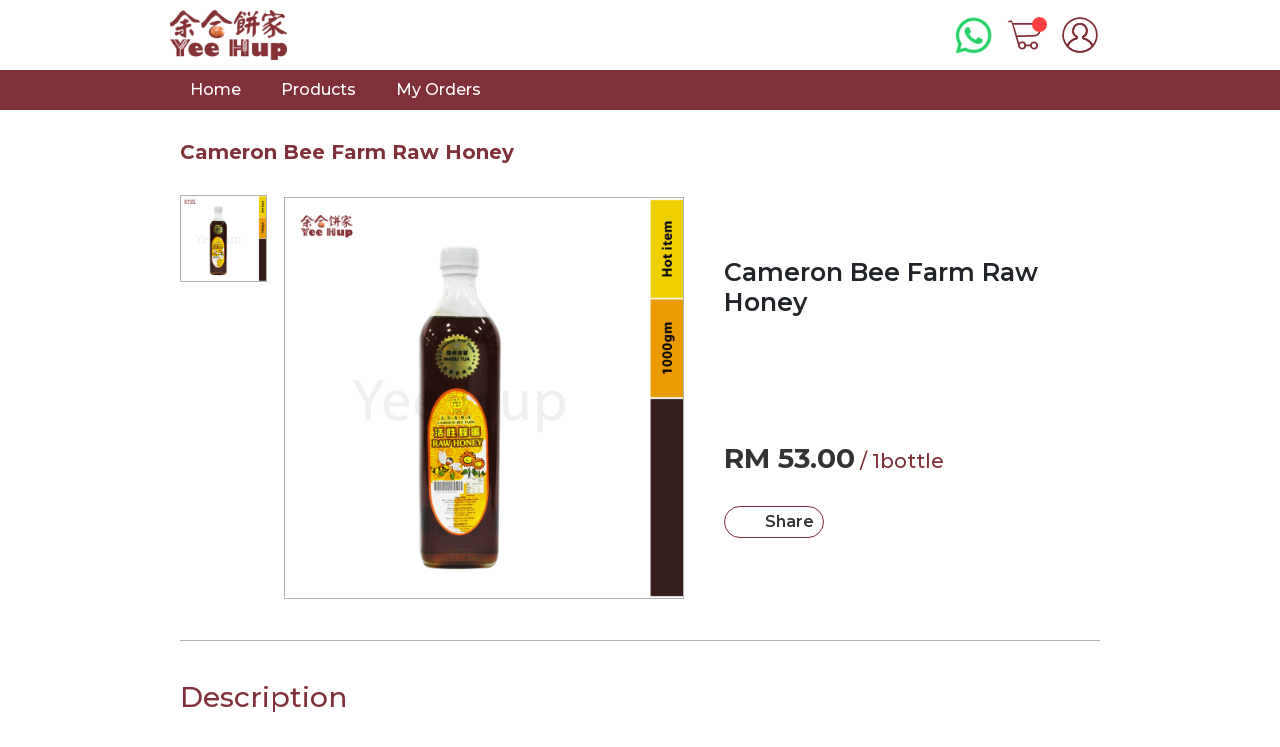

--- FILE ---
content_type: text/html; charset=utf-8
request_url: https://yeehup.my/Home/Detail/08002161-5f5f-409f-8f33-b52151c92afc?From=Index
body_size: 43482
content:
<!DOCTYPE html>
<html data-wf-page="605b041c931d1929949d789a" data-wf-site="605b041c931d1966699d7890">
<head>
    <meta charset="utf-8">
    <title>Details</title>
    <meta content="width=device-width, initial-scale=1" name="viewport">
    <meta content="Webflow" name="generator">
    <link href="/Set1/css/normalize.css" rel="stylesheet" />
    <link href="/Set1/css/webflow.css" rel="stylesheet" />
    <link href="/Set1/css/ecom.webflow.css" rel="stylesheet" />
    <script src="https://ajax.googleapis.com/ajax/libs/webfont/1.6.26/webfont.js" type="text/javascript"></script>
    <script type="text/javascript">WebFont.load({ google: { families: ["Montserrat:100,100italic,200,200italic,300,300italic,400,400italic,500,500italic,600,600italic,700,700italic,800,800italic,900,900italic", "Varela Round:400", "Noto Sans SC:100,300,regular,500,700,900:chinese-simplified,latin"] } });</script>
    <!-- [if lt IE 9]><script src="https://cdnjs.cloudflare.com/ajax/libs/html5shiv/3.7.3/html5shiv.min.js" type="text/javascript"></script><![endif] -->
    <script type="text/javascript">!function (o, c) { var n = c.documentElement, t = " w-mod-"; n.className += t + "js", ("ontouchstart" in o || o.DocumentTouch && c instanceof DocumentTouch) && (n.className += t + "touch") }(window, document);</script>
    <link href="/Set1/images/favicon.png" rel="shortcut icon" type="image/x-icon">
    <link href="/Set1/images/webclip.png" rel="apple-touch-icon">
    <!--ASP MVC-->
    <link href="/Content/css?v=_NBR70b_e8CS5t5n0zMb40uVsbnSjdtvqnwUHDBPRjY1" rel="stylesheet"/>

    <script src="/bundles/modernizr?v=inCVuEFe6J4Q07A0AcRsbJic_UE5MwpRMNGcOtk94TE1"></script>

    <script src="/bundles/jquery?v=oOzaTKJsC5Ym48lD05_6hOV8A5B2Hc8xC-_lTD7d3fY1"></script>

    <script src="/bundles/jqueryval?v=MnOg6IEOn70hJy5AL_erbPyyKAb2p70aK8o8IGvwf201"></script>

    <script src="/bundles/jqueryui?v=yqCVigxSu97_s_vulMWzX97PVmpAp1RUApV3df4vSeo1"></script>

    <link href="/Content/themes/base/css?v=C13_rhYfkIv-3MONRniwROwW6JL39NFeXf2U1hfnzrQ1" rel="stylesheet"/>

    <script src="/bundles/bootstrap?v=KgtWjyH1bAMULUvxACUIp0M0ul4deHY-wwMHCvNuQsc1"></script>

    <link href="/Content/bootstrap.min.css" rel="stylesheet" />

    <!--pplim-->
    <script src="/Scripts/custom-combo.js"></script>
    <script src="/Scripts/custom-focusselect.js"></script>
    <script src="/Scripts/custom-guid.js"></script>
    <script src="/Scripts/custom-indexing.js"></script>
    <script src="/Scripts/custom-tab.js"></script>
    <script src="/Scripts/custom-string.js"></script>
    <script src="/Scripts/custom-validator.js"></script>
    <link href="/Content/jquery-confirm.css" rel="stylesheet" />
    <script src="/Scripts/jquery-confirm.js"></script>
    <script src="/Scripts/jquery.ui.touch-punch.min.js"></script>
    <script src="/Scripts/jquery.dim-background.js"></script>

    <style>
        a:hover {
            text-decoration: none;
            color: initial;
        }
    </style>
</head>

<body>
    <div class="ecom_100-view-height">
        <div>
            <nav class="ecom_all-nav">
                <div class="ecom_header">
                    <div class="ecom_container-9 w-container">
                        <div class="ecom_header-block">
                            <a href="/" class="w-inline-block"><img src="/Images/General/logo.png" height="40" alt="" class="ecom_logo"></a>
                            <div class="ecom_me-language">
                                <div class="w-embed">
                                    <div id="search-product">
                                        <input type="search" class="search-product-info jSearch" placeholder="Search">
                                    </div>
                                    <style>
                                        input {
                                            outline: none;
                                        }

                                        .search-product-info {
                                            -webkit-appearance: textfield;
                                            -webkit-box-sizing: content-box;
                                            font-family: inherit;
                                            font-size: 100%;
                                        }

                                        input::-webkit-search-decoration,
                                        input::-webkit-search-cancel-button {
                                            display: none;
                                        }

                                        .search-product-info {
                                            background: #fff url(https://uploads-ssl.webflow.com/605b041c931d1966699d7890/605c40607fb5735a96dd1da8_search-icon.svg);
                                            background-position: 2% 50%;
                                            background-repeat: no-repeat;
                                            background-size: 40px auto;
                                            border: solid 0px #803038;
                                            padding: 10px 10px 10px 15px;
                                            width: 55px;
                                            font-family: Montserrat;
                                            font-weight: 500;
                                            -webkit-border-radius: 10em;
                                            -moz-border-radius: 10em;
                                            border-radius: 10em;
                                            -webkit-transition: all .5s;
                                            -moz-transition: all .5s;
                                            transition: all .5s;
                                        }

                                            .search-product-info:focus {
                                                width: 150px;
                                                background-color: #fff;
                                                border: 1px solid #803038;
                                                -webkit-box-shadow: 0 0 3px rgba(29,86,98,0.5);
                                                -moz-box-shadow: 0 0 3px rgba(29,86,98,0.5);
                                                box-shadow: 0 0 3px rgba(29,86,98,0.5);
                                            }

                                        input:-moz-placeholder {
                                            color: #999;
                                        }

                                        input::-webkit-input-placeholder {
                                            color: #999;
                                        }
                                        /* Demo 2 */
                                        #search-product .search-product-info {
                                            width: 15px;
                                            color: transparent;
                                            cursor: pointer;
                                        }

                                            #search-product .search-product-info:hover {
                                                background-color: #fff;
                                            }

                                            #search-product .search-product-info:focus {
                                                width: 600px;
                                                padding-left: 50px;
                                                color: #000;
                                                background-color: #fff;
                                                cursor: auto;
                                            }

                                        #search-product input:-moz-placeholder {
                                            color: transparent;
                                        }

                                        #search-product input::-webkit-input-placeholder {
                                            color: transparent;
                                        }

                                        @media screen and (max-width: 1920px) {
                                            #search-product .search-product-info:focus {
                                                width: 700px;
                                            }
                                        }

                                        @media screen and (max-width: 1919px) {
                                            #search-product .search-product-info:focus {
                                                width: 450px;
                                            }
                                        }

                                        @media screen and (max-width: 991px) {
                                            #search-product .search-product-info:focus {
                                                width: 250px;
                                            }
                                        }

                                        @media screen and (max-width: 767px) {
                                            .search-product-info {
                                                background-size: 30px auto;
                                                padding: 10px 10px 10px 8px;
                                            }

                                            #search-product .search-product-info:focus {
                                                width: 100px;
                                            }
                                        }

                                        @media screen and (max-width: 479px) {
                                            .search-product-info {
                                                margin-right: 5px;
                                                padding-top: 5px;
                                                padding-bottom: 5px;
                                            }

                                            #search-product .search-product-info:focus {
                                                padding-left: 30px;
                                                width: 50px;
                                            }
                                        }
                                    </style>
                                </div>
                                <a href="#" class="ecom_whatsapp-link w-inline-block jWa"></a>
                                <a href="/Home/Cart" class="ecom_cart-link w-inline-block">
                                    <img src="/Set1/images/cart-icon.svg" loading="lazy" data-w-id="c8649224-fe3c-e4c7-68c0-d4b02f094986" alt="" class="ecom_cart-img">
                                    <div class="ecom_cart-link-quantity">
                                        <div class="ecom_cart-selected-quantity jCartNo"></div>
                                    </div>
                                </a>
                                <a data-w-id="3d34f777-a864-a8cb-bf6e-1a5eb628a607" href="#" class="ecom_setting-link w-inline-block"></a>
                            </div>
                        </div>
                    </div>
                </div>
                <div class="ecom_menu-header-list">
                    <div class="ecom_container-7 w-container">
                        <a href="/" class="ecom_nav-link">Home</a>
                        <a href="/Home/Assort" class="ecom_nav-link">Products</a>
                        <a href="/Home/MyOrders" class="ecom_nav-link">My Orders</a>
                    </div>
                </div>
            </nav>
            


<div class="ecom_container w-container">
    <div class="ecom_subitem-block">
        <div class="ecom_submenu">
                <a data-w-id="e6c3c9c1-cc12-1190-c409-04a4bcbb3e66" href="/Home/Detail/08002161-5f5f-409f-8f33-b52151c92afc?From=Index" aria-current="page" class="ecom_go-back-category-link w--current">Cameron Bee Farm Raw Honey</a>                
        </div>
        <div class="w-layout-grid ecom_grid-5">
            <div id="w-node-_53a0cf92-6508-2eb0-918d-b386a3240c43-949d789a" class="ecom_product-detail-left jPic1">
                        <div class="ecom_one-per-one-details-img">
                                    <img src="/Images/Products/273_20200924123024693.jpg" data-w-id="4709f12d-5a19-abac-86f2-37a0e12e6cf9" data-file-path="/Images/Products/273_20200924123024693.jpg" sizes="(max-width: 479px) 105px, (max-width: 767px) 52px, (max-width: 991px) 64px, 87px" alt="" class="ecom_product-detail-img jProductImage">

                        </div>
            </div>
            <div id="w-node-_53a0cf92-6508-2eb0-918d-b386a3240c4e-949d789a" class="ecom_pd-big-img jPic2">
                <div class="ecom_pd-img-block">
                            <img src="/Images/Products/273_20200924123024693.jpg" loading="lazy" sizes="(max-width: 479px) 91vw, (max-width: 645px) 93vw, (max-width: 767px) 600px, (max-width: 991px) 298px, 398px" alt="" class="ecom_pd-img _01 jProductImageBig">
                </div>                
            </div>

            
            <div id="w-node-_53a0cf92-6508-2eb0-918d-b386a3240c43-949d789a" class="ecom_product-detail-left jVarPic1 hide">
                <div class="ecom_one-per-one-details-img">

                    <img src="/Images/icon-noimage.png" data-w-id="4709f12d-5a19-abac-86f2-37a0e12e6cf9" data-file-path="/Images/icon-noimage.png" sizes="(max-width: 479px) 105px, (max-width: 767px) 52px, (max-width: 991px) 64px, 87px" alt="" class="ecom_product-detail-img jVarProductImage">
                </div>
            </div>
            <div id="w-node-_53a0cf92-6508-2eb0-918d-b386a3240c4e-949d789a" class="ecom_pd-big-img jVarPic2 hide">
                <div class="ecom_pd-img-block">
                    <img src="/Images/icon-noimage.png" loading="lazy" sizes="(max-width: 479px) 91vw, (max-width: 645px) 93vw, (max-width: 767px) 600px, (max-width: 991px) 298px, 398px" alt="" class="ecom_pd-img _01 jVarProductImageBig">
                </div>                
            </div>

            <div id="w-node-_53a0cf92-6508-2eb0-918d-b386a3240c59-949d789a" class="ecom_submenu-info">
                <div class="ecom_name-country">
                        <h1 class="ecom_heading-6">Cameron Bee Farm Raw Honey</h1>
                </div>
            </div>
            <div id="w-node-_53a0cf92-6508-2eb0-918d-b386a3240c5f-949d789a" class="ecom_pd-price-sold-block">
                    <div class="ecom_forth-row"><strong class="ecom_bold-text-6">RM <text class="jDisplayPrice">53.00</text></strong> / 1bottle</div>
                        <div class="ecom_discount-details-block">
                            <div class="ecom_discount-price product-details"></div>
                            <div class="ecom_discount-product-details hide">
                                <div class="ecom_discount-arrow"></div>
                                <div class="ecom_discount-text"><strong class="ecom_discont-bold-text"></strong></div>
                            </div>
                        </div>
                <div class="ecom_share-block">
                    <a data-w-id="53a0cf92-6508-2eb0-918d-b386a3240c72" href="#" class="ecom_share-link w-inline-block">
                        <div class="html-embed-3 w-embed">
                            <svg id="Layer_1" data-name="Layer 1" xmlns="http://www.w3.org/2000/svg" viewbox="0 0 89 92">
                                <defs>
                                    <style>
                                        .cls-1 {
                                            fill: #333;
                                        }
                                    </style>
                                </defs>
                                <title>share-btn</title>
                                <path class="cls-1" d="M63.25,57.25a11.21,11.21,0,0,0-8,3.31L36.11,50.4a11.32,11.32,0,0,0,0-8.8L55.28,31.44A11.25,11.25,0,1,0,52,23.5a11.49,11.49,0,0,0,.34,2.71L32.27,36.84a11.25,11.25,0,1,0,0,18.32L52.34,65.79A11.49,11.49,0,0,0,52,68.5,11.25,11.25,0,1,0,63.25,57.25Z"></path>
                            </svg>
                        </div>
                        <div>Share</div>
                    </a>                    
                    <div style="-webkit-transform:translate3d(0, 100%, 0) scale3d(1, 1, 1) rotateX(0) rotateY(0) rotateZ(0) skew(0, 0);-moz-transform:translate3d(0, 100%, 0) scale3d(1, 1, 1) rotateX(0) rotateY(0) rotateZ(0) skew(0, 0);-ms-transform:translate3d(0, 100%, 0) scale3d(1, 1, 1) rotateX(0) rotateY(0) rotateZ(0) skew(0, 0);transform:translate3d(0, 100%, 0) scale3d(1, 1, 1) rotateX(0) rotateY(0) rotateZ(0) skew(0, 0)" class="ecom_pop-out-share-block">
                        <div class="ecom_pop-out-share-title w-clearfix">
                            <div class="ecom_pop-out-share-text">Shared with friend and family!</div>
                            <a data-w-id="873936ca-65bd-8950-c4c0-a1a9c2bd95ff" href="#" class="ecom_pop-out-share-close w-button">X</a>
                        </div>
                        <div class="ecom_social-all">
                            <a href="#" class="ecom_social-link w-inline-block jFacebook">
                                <img src="/Images/facebook-share.png" loading="lazy" alt="" class="ecom_social-img">
                                <div class="ecom_social-word">Facebook</div>
                            </a>
                            <a href="#" class="ecom_social-link w-inline-block jTwitter">
                                <img src="/Images/twitter-share.png" loading="lazy" alt="" class="ecom_social-img">
                                <div class="ecom_social-word">Twitter</div>
                            </a>
                            <a href="#" class="ecom_social-link w-inline-block jWhatsapp">
                                <img src="/Images/whatapps-share.png" loading="lazy" alt="" class="ecom_social-img">
                                <div class="ecom_social-word">WhatApps</div>
                            </a>
                            <a href="#" class="ecom_social-link w-inline-block jEmail">
                                <img src="/Images/email-share.png" loading="lazy" alt="" class="ecom_social-img">
                                <div class="ecom_social-word">Email</div>
                            </a>
                        </div>
                    </div>
                </div>
            </div>
        </div>
        <div class="ecom_divider-3 submenu"></div>
        <div class="ecom_more-des-block">
            <h3 class="ecom_more-des-heading">Description</h3>
                <p class="ecom_more-des-paragraphy" style="white-space:pre-wrap;">1kg</p>
        </div>
            <input type="hidden" class="jType" value="Product" />
            <input type="hidden" class="jId" value="08002161-5f5f-409f-8f33-b52151c92afc" />
            <input type="hidden" class="jBasePrice" value="53" />
            <input type="hidden" class="jMin" value="1" />
            <input type="hidden" class="jMax" value="5" />
            <input type="hidden" class="jInfinite" value="" />
            <div class="ecom_price-and-others">
                <div class="ecom_container-11 w-container">
                    <div class="ecom_price-quantity-block">
                        <div class="ecom_text-block-7">RM <text class="jPrice">53.00</text></div>
                        <div class="ecom_quantiy-block">
                            <div class="ecom_quantity">Quantity</div>
                            <a href="#" class="ecom_minus-product pd w-button jMinus">-</a>
                            <div class="ecom_text-block-9 jOrderQty">1</div>
                            <a href="#" class="ecom_add-product pd w-button jAdd">+</a>
                        </div>
                    </div>
                </div>
            </div>
        <div class="ecom_container-12 w-container">
            <a href="#" class="ecom_button-3 w-button jAddToCart">Add To Cart</a>
        </div>
    </div>
</div>

<script>
    $(".jProductImage").click(function () {
        var filepath = $(this).data("file-path");
        $(".jProductImageBig").attr("src", filepath);

    });
</script>

<script>
    $(document).on('click', '.jSelectVariation', function () {
        if ($(this).hasClass('selected')) {
            $(this).removeClass('selected');
            $(this).blur();
            $('.jPic1').removeClass('hide');
            $('.jPic2').removeClass('hide');
            $('.jVarPic1').addClass('hide');
            $('.jVarPic2').addClass('hide');

            $('.jId').val('');
            $('.jBasePrice').val($(this).data('0.00'));
            $('.jMax').val('0');
            $('.jPrice').html('0.00');
            $('.jOrderQty').html('');
            $('.jUom').html('');
            $('.jDisplayPriceBeforeDiscount').html('');
            $('.jDiscountPercentBox').addClass('hide');
            $('.jDiscountPercent').html('');
            $('.jDisplayPrice').html('0.00');
            $('.jInfinite').val('');
            $('.jLeftQty').html('');
            $('.jLeftDisplay').addClass('hide');
            $('.jSoldQty').html('');
            $('.jSoldDisplay').addClass('hide');
        } else {
            $('.jSelectVariation').removeClass('selected');
            $(this).addClass('selected');
            $('.jPic1').addClass('hide');
            $('.jPic2').addClass('hide');
            $('.jVarPic1').removeClass('hide');
            $('.jVarPic2').removeClass('hide');

            $('.jVarProductImage').attr('src', $(this).data('img'));
            $('.jVarProductImageBig').attr('src', $(this).data('img'));

            $('.jId').val($(this).data('id'));
            $('.jBasePrice').val($(this).data('baseprice'));
            $('.jMax').val($(this).data('qty'));
            $('.jPrice').html($(this).data('price'));
            $('.jOrderQty').html($(this).data('orderqty'));
            $('.jUom').html($(this).data('uom'));

            if ($(this).data('displayprice') != $(this).data('price-before-discount')) {
                $('.jDisplayPriceBeforeDiscount').html($(this).data('price-before-discount'));
                $('.jDiscountPercentBox').removeClass('hide');
                $('.jDiscountPercent').html($(this).data('discount-percentage') + '%');
            }            

            $('.jDisplayPrice').html($(this).data('displayprice'));
            $('.jInfinite').val($(this).data('infinite'));
            $('.jLeftQty').html($(this).data('leftqty'));
            $('.jSoldQty').html($(this).data('soldqty'));
            if ($(this).data('showleft')) {
                $('.jLeftDisplay').removeClass('hide');
            } else {
                $('.jLeftDisplay').addClass('hide');
            }
            if ($(this).data('showsold')) {
                $('.jSoldDisplay').removeClass('hide');
            } else {
                $('.jSoldDisplay').addClass('hide');
            }
        }
    });
</script>

<script>
    $(document).on('click', '.jAddToCart', function () {

        if ('False' == 'False') {
            window.location.href = '/Account/Login';
            return;
        }

        if ($('.jOrderQty').html() == "") {
            $.alert({
                title: 'Select Variation',
                content: 'Please select variation.',
                type: 'orange',
                icon: 'fas fa-check',
            });
            return;
        }

        if ($('.jOrderQty').html() == "Sold Out") {
            $.alert({
                title: 'Sold Out',
                content: 'This item is sold out.',
                type: 'orange',
                icon: 'fas fa-check',
            });
            return;
        }

        if (isNullOrWhitespace($('.jId').val())) {
            $.alert({
                title: 'Select Variation',
                content: 'Please select variation.',
                type: 'orange',
                icon: 'fas fa-check',
            });
            return;
        }

        $.ajax({
            type: "POST",
            url: '/Home/AddToCart',
            data: {
                "Type": $('.jType').val(),
                "Id": $('.jId').val(),
                "Qty": $('.jOrderQty').html()
            },
            success: function (data) {
                if (data.indexOf('Success:') > -1) {
                    $.confirm({
                        title: 'Successfully added to cart',
                        content: 'Continue shopping?',
                        type: 'green',
                        icon: 'fas fa-check',
                        buttons: {
                            'Yes': function () {
                                window.location.href = '/Home/Assort';
                            },
                            'Go to cart': function () {
                                window.location.href = '/Home/Cart';
                            }
                        }
                    });
                } else if (data.indexOf('Fail:') > -1) {
                    $.alert({
                        title: 'Fail',
                        content: data.replace('Fail: ', ''),
                        type: 'red'
                    });
                }
            }
        });
    });

    $(document).on('click', '.jMinus', function () {
        if ($('.jOrderQty').html() == "Sold Out") {
            $.alert({
                title: 'Sold Out',
                content: 'This item is sold out.',
                type: 'orange',
                icon: 'fas fa-check',
            });
            return;
        }
        var baseprice = parseFloat($('.jBasePrice').val());
        var min = parseInt($('.jMin').val());
        var max = parseInt($('.jMax').val());
        var orderqty = parseInt($('.jOrderQty').html());
        if (orderqty - min >= min) {
            var newqty = orderqty - min;
            $('.jOrderQty').html(newqty);
            $('.jPrice').html((newqty * baseprice).toFixed(2));
        }
    });

    $(document).on('click', '.jAdd', function () {
        if ($('.jOrderQty').html() == "Sold Out") {
            $.alert({
                title: 'Sold Out',
                content: 'This item is sold out.',
                type: 'orange',
                icon: 'fas fa-check',
            });
            return;
        }
        var baseprice = parseFloat($('.jBasePrice').val());
        var min = parseInt($('.jMin').val());
        var max = parseInt($('.jMax').val());
        var orderqty = parseInt($('.jOrderQty').html());
        var infinite = $('.jInfinite').val();
        if (orderqty + min <= max || infinite == 'true') {
            var newqty = orderqty + min;
            $('.jOrderQty').html(newqty);
            $('.jPrice').html((newqty * baseprice).toFixed(2));
        }
    });
</script>

<script>
    $('.jFacebook').click(function () {
        window.open(
            'https://www.facebook.com/sharer/sharer.php?u=' + encodeURIComponent(window.location.href),
            'FacebookWindow',
            'width=626,height=436'
        );
        return false;
    });

    $('.jTwitter').click(function () {
        window.open(
            'https://twitter.com/intent/tweet?url=' + encodeURIComponent(window.location.href),
            'TwitterWindow',
            'width=626,height=436'
        );
        return false;
    });

    $('.jWhatsapp').click(function () {
        window.open(
            'https://wa.me/?text=' + encodeURIComponent(window.location.href),
            'WhatsappWindow',
            'width=626,height=436'
        );
        return false;
    });

    $('.jEmail').click(function () {
        window.location.href = 'mailto:?subject=I wanted you to see this site&body=Check out this site ' + encodeURIComponent(window.location.href);
        return false;
    });
</script>
        </div>
        <div>
            <footer id="footer" class="ecom_footer-2">
                <div class="ecom_container-10 w-container">
                    <div class="ecom_footer-flex-container">
                        <div id="w-node-ce36c5d7-682e-4a54-f58d-b0efd6511b55-d6511b52" class="ecom_footer-logo-copyright-block">
                            <a href="#" class="ecom_footer-logo-link"><img src="/Images/General/logo.png" alt="" class="ecom_footer-image"></a>
                            <div class="ecom_copyright-footer">Copyright © YEE HUP</div>
                        </div>
                        <div class="ecom_footer-block-v2">
                            <h2 class="ecom_footer-heading">Main Menu</h2>
                            <ul role="list" class="w-list-unstyled">
                                <li>
                                    <a href="/" class="ecom_footer-link">Home</a>
                                </li>
                                <li>
                                    <a href="/Home/Assort" class="ecom_footer-link">Products</a>
                                </li>
                                <li>
                                    <a href="/Home/Cart" class="ecom_footer-link">Shopping Cart</a>
                                </li>
                                <li>
                                    <a href="/Home/MyOrders" class="ecom_footer-link">My Orders</a>
                                </li>
                            </ul>
                        </div>
                        <div class="ecom_footer-block-v2">
                            <h2 class="ecom_footer-heading">Customer Service</h2>
                            <ul role="list" class="w-list-unstyled">
                                <li>
                                    <a href="/Home/Terms" aria-current="page" class="ecom_footer-link w--current">Terms &amp; Conditions</a>
                                </li>
                                <li>
                                    <a href="/Home/Privacy" class="ecom_footer-link">Privacy Policy</a>
                                </li>
                                <li>
                                    <a href="/Home/Refund" class="ecom_footer-link">Refund Policy</a>
                                </li>
                            </ul>
                        </div>
                        <div class="ecom_footer-block-v2">
                            <h2 class="ecom_footer-heading">My Account</h2>
                            <ul role="list" class="w-list-unstyled">
                                <li>
                                    <a href="/Account/EditProfile" class="ecom_footer-link">Profile</a>
                                </li>
                                <li>
                                    <a href="/Account/EditPhone" class="ecom_footer-link">Mobile No.</a>
                                </li>
                                <li>
                                    <a href="/Account/ChangePassword" class="ecom_footer-link">Password</a>
                                </li>
                                <li>
                                    <a href="/Account/ShippingDetails" class="ecom_footer-link">Address Book</a>
                                </li>
                                <li>
                                    <a href="/Home/DownlineMenu" class="ecom_footer-link">Downline</a>
                                </li>
                            </ul>
                        </div>
                        <div class="ecom_footer-block-v2 contact">
                            <div class="ecom_contact-us-col w-row">
                                <div class="ecom_contact-us-col-inner w-col w-col-2 w-col-small-2 w-col-tiny-2"><img src="/Set1/images/footer-phone-icon.svg" loading="lazy" alt="" class="ecom_contact-us-icon"></div>
                                <div class="ecom_contact-us-col-inner w-col w-col-10 w-col-small-10 w-col-tiny-10">
                                    <div class="ecom_contact-us-content jMerchantPhone"></div>
                                </div>
                            </div>
                            <div class="ecom_contact-us-col w-row">
                                <div class="ecom_contact-us-col-inner w-col w-col-2 w-col-small-2 w-col-tiny-2"><img src="/Set1/images/footer-email-icon.svg" loading="lazy" alt="" class="ecom_contact-us-icon"></div>
                                <div class="ecom_contact-us-col-inner w-col w-col-10 w-col-small-10 w-col-tiny-10">
                                    <div class="ecom_contact-us-content jMerchantEmail"></div>
                                </div>
                            </div>
                            <div class="ecom_columns-2 w-row">
                                <div class="ecom_contact-us-col-inner w-col w-col-6">
                                    <div class="ecom_text-block-29">Follow Us</div>
                                </div>
                                <div class="ecom_contact-us-col-inner-social w-col w-col-6">
                                    <a href="#" target="_blank" class="w-inline-block jMerchantIG"><img src="/Set1/images/instagram-icon.svg" loading="lazy" alt="" class="ecom_social-icon"></a>
                                    <a href="#" target="_blank" class="w-inline-block jMerchantFB"><img src="/Set1/images/facebook-icon.svg" loading="lazy" alt="" class="ecom_social-icon"></a>
                                </div>
                            </div>
                        </div>
                    </div>
                </div>
            </footer>
            <div class="ecom_powered-by">
                <div class="w-container">
                    <div class="ecom_text-block-30">
                        Powered by <a href="https://www.facebook.com/wemaboxsolutions/" target="_blank" class="ecom_link-5">WEMABOX</a>
                    </div>
                </div>
            </div>
        </div>
    </div>
    <div class="ecom_setting-inner">
        <div class="ecom_setting-selection">
            <div class="ecom_setting-title-block">
                <a data-w-id="7ddfa43c-156d-2395-af36-8ad0a6ee693a" href="#" class="close-settings">X</a>
                <h1 class="heading-setting">Setting</h1>
            </div>
            <a href="/Account/AccountInformation" class="ecom_link-block w-inline-block">
                <div class="ecom_setting-inner-title">Account Information</div><img src="/Set1/images/Go-back-icon_1Go-back-icon.png" loading="lazy" alt="" class="ecom_setting-inner-icon">
            </a>
            <a href="/Account/ShippingDetails" class="ecom_link-block w-inline-block">
                <div class="ecom_setting-inner-title">Address Book</div><img src="/Set1/images/Go-back-icon_1Go-back-icon.png" loading="lazy" alt="" class="ecom_setting-inner-icon">
            </a>
            <a href="/Home/DownlineMenu" class="ecom_link-block w-inline-block">
                <div class="ecom_setting-inner-title">Downline</div><img src="/Set1/images/Go-back-icon_1Go-back-icon.png" loading="lazy" alt="" class="ecom_setting-inner-icon">
            </a>
            <a href="/Home/CoinWithdrawalMenu" class="ecom_link-block w-inline-block">
                <div class="ecom_setting-inner-title">Gold Withdrawal</div><img src="/Set1/images/Go-back-icon_1Go-back-icon.png" loading="lazy" alt="" class="ecom_setting-inner-icon">
            </a>
            <a href="/Home/Languages" class="ecom_link-block _02 w-inline-block">
                <div>
                    <div class="ecom_setting-inner-title">Languages</div>
                    <div class="language-selected jSelectedLanguage"></div>
                </div><img src="/Set1/images/Go-back-icon_1Go-back-icon.png" loading="lazy" alt="" class="ecom_setting-inner-icon">
            </a>
            <a href="/Home/Terms" aria-current="page" class="ecom_link-block w-inline-block w--current">
                <div class="ecom_setting-inner-title">Terms &amp; Conditions</div><img src="/Set1/images/Go-back-icon_1Go-back-icon.png" loading="lazy" alt="" class="ecom_setting-inner-icon">
            </a>
            <a href="/Home/Privacy" class="ecom_link-block w-inline-block">
                <div class="ecom_setting-inner-title">Privacy Policy</div><img src="/Set1/images/Go-back-icon_1Go-back-icon.png" loading="lazy" alt="" class="ecom_setting-inner-icon">
            </a>
            <a href="/Home/Refund" class="ecom_link-block w-inline-block">
                <div class="ecom_setting-inner-title">Refund Policy</div><img src="/Set1/images/Go-back-icon_1Go-back-icon.png" loading="lazy" alt="" class="ecom_setting-inner-icon">
            </a>
            <a href="/Home/Contact" class="ecom_link-block w-inline-block">
                <div class="ecom_setting-inner-title">Contact Us</div><img src="/Set1/images/Go-back-icon_1Go-back-icon.png" loading="lazy" alt="" class="ecom_setting-inner-icon">
            </a>
                            <a href="/Account/Login" class="ecom_button-16 w-button">Login</a>
        </div>
        <div class="ecom_copyright-version-block">
            <div class="copyright">Copyright</div>
            <div class="version">v 0.0.1</div>
        </div>
    </div>
    <div data-w-id="1f578476-7355-d96f-9a8b-26adf655efae" class="ecom_setting-pop-out"></div>

        <div>
            <!-- Load Facebook SDK for JavaScript -->
            <div id="fb-root"></div>
            <script>
                window.fbAsyncInit = function () {
                    FB.init({
                        xfbml: true,
                        version: 'v8.0'
                    });
                };

                (function (d, s, id) {
                    var js, fjs = d.getElementsByTagName(s)[0];
                    if (d.getElementById(id)) return;
                    js = d.createElement(s); js.id = id;
                    js.src = 'https://connect.facebook.net/en_US/sdk/xfbml.customerchat.js';
                    fjs.parentNode.insertBefore(js, fjs);
                }(document, 'script', 'facebook-jssdk'));
            </script>
            <!-- Your Chat Plugin code -->
            
            <div class="fb-customerchat" attribution=setup_tool page_id="1374505719531737" theme_color="#0084ff"></div>
        </div>

    <div class="body-alert">
                            </div>

    <script src="/Set1/js/webflow.js" type="text/javascript"></script>

    <script>
        $("#eye_open").click(function () {
            $("#Password").attr("type", "text");
        });
        $("#eye_close").click(function () {
            $("#Password").attr("type", "password");
        });
        $("#eye_open2").click(function () {
            $("#Password2").attr("type", "text");
        });
        $("#eye_close2").click(function () {
            $("#Password2").attr("type", "password");
        });
        $("#eye_open3").click(function () {
            $("#Password3").attr("type", "text");
        });
        $("#eye_close3").click(function () {
            $("#Password3").attr("type", "password");
        });
    </script>

    <script>
        $(function () {
            $.ajax({
                type: "POST",
                dataType: 'text',
                async: true,
                url: '/Home/GetNumberOfItemInCart',
                data: { },
                success: function (noofitem) {
                    if (noofitem > 0) {
                        $('.jCartNo').html(noofitem);
                        $('.jCartNo').show();
                    } else {
                        $('.jCartNo').html('');
                    }
                }
            });

            $.ajax({
                type: "POST",
                dataType: 'text',
                async: true,
                url: '/Home/GetMerchantInfoAPI',
                data: { },
                success: function (result) {
                    var obj = JSON.parse(result);
                    $('.jMerchantPhone').html(obj.Phone);
                    $('.jMerchantEmail').html(obj.Email);
                    $('.jMerchantIG').attr("href", obj.Social_Ig);
                    $('.jMerchantFB').attr("href", obj.Social_Fb);
                }
            });
        });

        $(document).on("click", ".jMerchantPhone", function () {
            var a = "tel:" + $('.jMerchantPhone').html();
            window.location.href = a;
        })

        $(document).on("click", ".jMerchantEmail", function () {
            var a = "mailto:" + $('.jMerchantEmail').html();
            window.location.href = a;
        })
    </script>

    <script>
        $(document).on('keydown', '.jSearch', function () {
            if (event.which == 13) {
                window.location.href = '/Home/Assort' + '?Search=' + $('.jSearch').val();
            }
        });
    </script>

    
    <script>
        $(".alert").fadeTo(5000, 500).slideUp(500, function () {
            $(".alert").slideUp(500);
        });
    </script>

    <script>
        $(document).on('click', '.jWa', function () {
            var win = window.open('https://api.whatsapp.com/send?text=Hi,%20Customer%20Service.&phone=' + '', '_blank');
            win.focus();
        });
    </script>
</body>
</html>


<script>
    $(function () {
        var culture = getCookie("_ecomm_culture");
        if (culture == "zh-CN") {
            $('.jSelectedLanguage').html('Chinese');
        }
        else if (culture == "ms-MY") {
            $('.jSelectedLanguage').html('Malay');
        }
        else {
            $('.jSelectedLanguage').html('English');
        }
    });

    $(document).on('click', '.jSetCulture', function () {
        setCookie("_ecomm_culture", $(this).data('culture'), 365);
        window.location.reload();
    });

    function setCookie(cname, cvalue, exdays) {
        var d = new Date();
        d.setTime(d.getTime() + (exdays * 24 * 60 * 60 * 1000));
        var expires = "expires=" + d.toUTCString();
        document.cookie = cname + "=" + cvalue + ";" + expires + ";path=/";
    }
    function getCookie(cname) {
        var name = cname + "=";
        var ca = document.cookie.split(';');
        for (var i = 0; i < ca.length; i++) {
            var c = ca[i];
            while (c.charAt(0) == ' ') {
                c = c.substring(1);
            }
            if (c.indexOf(name) == 0) {
                return c.substring(name.length, c.length);
            }
        }
        return "";
    }
</script>

--- FILE ---
content_type: text/html; charset=utf-8
request_url: https://yeehup.my/Home/GetMerchantInfoAPI
body_size: 115
content:
{"Html":null,"Title":null,"Email":"info@yeehup.com.my","Phone":"605-313 2328","Fax":null,"Address":null,"Social_Fb":"https://www.facebook.com/hiongpiah/","Social_Ig":"https://www.instagram.com/yee_hup","FileName":null,"Url":null,"Offices":null}

--- FILE ---
content_type: text/css
request_url: https://yeehup.my/Set1/css/ecom.webflow.css
body_size: 405040
content:
.w-layout-grid {
  display: -ms-grid;
  display: grid;
  grid-auto-columns: 1fr;
  -ms-grid-columns: 1fr 1fr;
  grid-template-columns: 1fr 1fr;
  -ms-grid-rows: auto auto;
  grid-template-rows: auto auto;
  grid-row-gap: 16px;
  grid-column-gap: 16px;
}

.w-checkbox {
  display: block;
  margin-bottom: 5px;
  padding-left: 20px;
}

.w-checkbox::before {
  content: ' ';
  display: table;
  -ms-grid-column-span: 1;
  grid-column-end: 2;
  -ms-grid-column: 1;
  grid-column-start: 1;
  -ms-grid-row-span: 1;
  grid-row-end: 2;
  -ms-grid-row: 1;
  grid-row-start: 1;
}

.w-checkbox::after {
  content: ' ';
  display: table;
  -ms-grid-column-span: 1;
  grid-column-end: 2;
  -ms-grid-column: 1;
  grid-column-start: 1;
  -ms-grid-row-span: 1;
  grid-row-end: 2;
  -ms-grid-row: 1;
  grid-row-start: 1;
  clear: both;
}

.w-checkbox-input {
  float: left;
  margin-bottom: 0px;
  margin-left: -20px;
  margin-right: 0px;
  margin-top: 4px;
  line-height: normal;
}

.w-checkbox-input--inputType-custom {
  border-top-width: 1px;
  border-bottom-width: 1px;
  border-left-width: 1px;
  border-right-width: 1px;
  border-top-color: #ccc;
  border-bottom-color: #ccc;
  border-left-color: #ccc;
  border-right-color: #ccc;
  border-top-style: solid;
  border-bottom-style: solid;
  border-left-style: solid;
  border-right-style: solid;
  width: 12px;
  height: 12px;
  border-bottom-left-radius: 2px;
  border-bottom-right-radius: 2px;
  border-top-left-radius: 2px;
  border-top-right-radius: 2px;
}

.w-checkbox-input--inputType-custom.w--redirected-checked {
  background-color: #3898ec;
  border-top-color: #3898ec;
  border-bottom-color: #3898ec;
  border-left-color: #3898ec;
  border-right-color: #3898ec;
  background-image: url('https://d3e54v103j8qbb.cloudfront.net/static/custom-checkbox-checkmark.589d534424.svg');
  background-position: 50% 50%;
  background-size: cover;
  background-repeat: no-repeat;
}

.w-checkbox-input--inputType-custom.w--redirected-focus {
  box-shadow: 0px 0px 3px 1px #3898ec;
}

img {
  display: inline-block;
  width: 50px;
  max-width: 100%;
  border-radius: 20px;
}

.ecom_header {
  position: static;
  left: 0%;
  top: 0%;
  right: 0%;
  bottom: auto;
  z-index: 9999;
  display: block;
  width: 100%;
  height: auto;
  max-width: none;
  padding: 10px 0px;
  -webkit-box-pack: justify;
  -webkit-justify-content: space-between;
  -ms-flex-pack: justify;
  justify-content: space-between;
  -webkit-flex-wrap: nowrap;
  -ms-flex-wrap: nowrap;
  flex-wrap: nowrap;
  -webkit-box-align: center;
  -webkit-align-items: center;
  -ms-flex-align: center;
  align-items: center;
  grid-auto-columns: 1fr;
  grid-column-gap: 16px;
  grid-row-gap: 16px;
  -ms-grid-columns: 1fr 1fr;
  grid-template-columns: 1fr 1fr;
  -ms-grid-rows: auto auto;
  grid-template-rows: auto auto;
  background-color: #fff;
  box-shadow: 0 1px 3px 0 rgba(0, 0, 0, 0.4);
  text-align: left;
  text-decoration: none;
}

.ecom_logo {
  width: auto;
  height: 50px;
  margin-right: 0px;
  -webkit-box-flex: 0;
  -webkit-flex: 0 auto;
  -ms-flex: 0 auto;
  flex: 0 auto;
  border-radius: 0px;
}

.ecom_me-language {
  display: -webkit-box;
  display: -webkit-flex;
  display: -ms-flexbox;
  display: flex;
  -webkit-box-align: center;
  -webkit-align-items: center;
  -ms-flex-align: center;
  align-items: center;
}

.ecom_header-block {
  display: -webkit-box;
  display: -webkit-flex;
  display: -ms-flexbox;
  display: flex;
  width: 100%;
  margin-right: auto;
  margin-left: auto;
  -webkit-box-pack: justify;
  -webkit-justify-content: space-between;
  -ms-flex-pack: justify;
  justify-content: space-between;
  -webkit-box-align: center;
  -webkit-align-items: center;
  -ms-flex-align: center;
  align-items: center;
}

.ecom_divider {
  height: 1px;
  margin-top: 10px;
  margin-bottom: 10px;
  background-color: #e0e0e0;
}

.ecom_divider.cart {
  width: auto;
  height: 2px;
  margin: 0px auto;
}

.ecom_add-new-address {
  display: -webkit-box;
  display: -webkit-flex;
  display: -ms-flexbox;
  display: flex;
  width: 100%;
  margin-top: 0px;
  margin-right: auto;
  margin-left: auto;
  padding: 10px 20px;
  -webkit-box-pack: justify;
  -webkit-justify-content: space-between;
  -ms-flex-pack: justify;
  justify-content: space-between;
  -webkit-box-align: center;
  -webkit-align-items: center;
  -ms-flex-align: center;
  align-items: center;
  background-color: #fff;
  cursor: pointer;
}

.ecom_add-new-address:active {
  background-color: hsla(0, 0%, 69.8%, 0.2);
}

.ecom_heading-8 {
    display: inline-block;
    margin-top: 0px;
    margin-bottom: 0px;
    font-family: Montserrat, sans-serif;
    color: #803038;
    font-size: 22px;
}

.ecom_add-icon {
    padding-top: 0px;
    padding-bottom: 0px;
    background-color: transparent;
    font-family: 'Varela Round', sans-serif;
    color: #803038;
    font-size: 40px;
    font-weight: 400;
}

.ecom_ecom_saved-info-block {
  display: -webkit-box;
  display: -webkit-flex;
  display: -ms-flexbox;
  display: flex;
  width: auto;
  margin-right: auto;
  margin-left: auto;
  padding: 20px;
  -webkit-box-align: start;
  -webkit-align-items: flex-start;
  -ms-flex-align: start;
  align-items: flex-start;
  border-bottom: 1px solid #d6d6d6;
  font-size: 20px;
}

.ecom_link-3 {
    display: inline;
    margin-right: 0px;
    margin-left: 0px;
    padding-right: 20px;
    padding-left: 20px;
    font-family: Montserrat, sans-serif;
    color: #803038;
    font-size: 16px;
    font-weight: 500;
}

.ecom_cart-first-row {
  display: -webkit-box;
  display: -webkit-flex;
  display: -ms-flexbox;
  display: flex;
  margin-bottom: 5px;
  -webkit-box-pack: justify;
  -webkit-justify-content: space-between;
  -ms-flex-pack: justify;
  justify-content: space-between;
  -webkit-box-align: center;
  -webkit-align-items: center;
  -ms-flex-align: center;
  align-items: center;
  font-size: 20px;
}

.ecom_address-icon {
  width: 30px;
  margin-top: 0px;
  margin-right: 10px;
  margin-bottom: 0px;
  border-radius: 0px;
}

.ecom_address-icon.exchange-account-type-icon {
  width: 35px;
}

.ecom_delete {
    position: static;
    display: -webkit-box;
    display: -webkit-flex;
    display: -ms-flexbox;
    display: flex;
    width: 5%;
    -webkit-box-pack: center;
    -webkit-justify-content: center;
    -ms-flex-pack: center;
    justify-content: center;
    background-color: transparent;
    font-family: 'Varela Round', sans-serif;
    color: #803038;
    font-size: 20px;
    font-weight: 600;
}

.ecom_product-image-cart {
  width: 100%;
  max-width: none;
  border-radius: 5px;
  box-shadow: 0 2px 3px 0 rgba(0, 0, 0, 0.2);
}

.ecom_heading-10 {
  margin-top: 0px;
  margin-right: 0px;
  margin-bottom: 0px;
  font-family: Montserrat, sans-serif;
  font-size: 20px;
  line-height: 20px;
  font-weight: 500;
}

.ecom_quantity-2 {
  display: -webkit-box;
  display: -webkit-flex;
  display: -ms-flexbox;
  display: flex;
  width: auto;
  -webkit-box-pack: center;
  -webkit-justify-content: center;
  -ms-flex-pack: center;
  justify-content: center;
  -webkit-box-align: center;
  -webkit-align-items: center;
  -ms-flex-align: center;
  align-items: center;
}

.ecom_product-details {
  position: relative;
  display: block;
  width: auto;
  margin-right: auto;
  margin-left: auto;
  padding-right: 10px;
  padding-left: 10px;
  -webkit-box-pack: justify;
  -webkit-justify-content: space-between;
  -ms-flex-pack: justify;
  justify-content: space-between;
  -webkit-box-align: center;
  -webkit-align-items: center;
  -ms-flex-align: center;
  align-items: center;
  border-bottom: 1px solid #e0e0e0;
}

.ecom_rm {
  display: inline-block;
  margin-top: 0px;
  margin-right: 10px;
  margin-bottom: 0px;
  padding-top: 10px;
  padding-bottom: 10px;
  font-family: Montserrat, sans-serif;
  color: #353535;
  font-size: 20px;
  font-weight: 600;
}

.ecom_rm.final {
  color: #fff;
}

.ecom_rm.total {
  color: #fff;
}

.ecom_rm.order-status {
  color: #b2b2b2;
  font-size: 18px;
  font-weight: 500;
}

.ecom_rm.discount {
  padding-top: 0px;
  padding-bottom: 0px;
  color: #b2b2b2;
  font-weight: 500;
}

.ecom_price-no {
  display: -webkit-box;
  display: -webkit-flex;
  display: -ms-flexbox;
  display: flex;
  padding-top: 0px;
  padding-bottom: 0px;
  -webkit-box-pack: start;
  -webkit-justify-content: flex-start;
  -ms-flex-pack: start;
  justify-content: flex-start;
  -webkit-box-align: center;
  -webkit-align-items: center;
  -ms-flex-align: center;
  align-items: center;
  font-family: Montserrat, sans-serif;
  color: #353535;
  font-size: 20px;
  font-weight: 700;
}

.ecom_price-no.sum {
  color: #fff;
  font-size: 20px;
}

.ecom_price-no.final {
  display: inline-block;
  color: #fff;
  font-size: 25px;
  line-height: 35px;
}

.ecom_price-no.order-status {
  color: #b2b2b2;
  font-size: 18px;
  font-weight: 500;
}

.ecom_price-no.discount {
  color: #b2b2b2;
  line-height: 24px;
  font-weight: 500;
}

.ecom_quantity-price-block {
  display: -webkit-box;
  display: -webkit-flex;
  display: -ms-flexbox;
  display: flex;
  -webkit-box-orient: vertical;
  -webkit-box-direction: normal;
  -webkit-flex-direction: column;
  -ms-flex-direction: column;
  flex-direction: column;
  -webkit-box-pack: justify;
  -webkit-justify-content: space-between;
  -ms-flex-pack: justify;
  justify-content: space-between;
}

.ecom_heading-11 {
  display: inline-block;
  margin-top: 0px;
  margin-bottom: 0px;
  font-family: Montserrat, sans-serif;
  color: #353535;
  font-size: 18px;
  font-weight: 500;
}

.ecom_cashback-block {
  display: -webkit-box;
  display: -webkit-flex;
  display: -ms-flexbox;
  display: flex;
  width: 100%;
  margin: 0px auto;
  padding: 10px 20px;
  -webkit-box-orient: horizontal;
  -webkit-box-direction: normal;
  -webkit-flex-direction: row;
  -ms-flex-direction: row;
  flex-direction: row;
  -webkit-box-pack: justify;
  -webkit-justify-content: space-between;
  -ms-flex-pack: justify;
  justify-content: space-between;
  -webkit-box-align: center;
  -webkit-align-items: center;
  -ms-flex-align: center;
  align-items: center;
  border-top: 0px solid #e0e0e0;
  border-bottom: 1px solid #d6d6d6;
}

.ecom_cashback-checkbox {
  display: -webkit-box;
  display: -webkit-flex;
  display: -ms-flexbox;
  display: flex;
  -webkit-box-pack: center;
  -webkit-justify-content: center;
  -ms-flex-pack: center;
  justify-content: center;
  -webkit-box-align: center;
  -webkit-align-items: center;
  -ms-flex-align: center;
  align-items: center;
  background-color: transparent;
  font-family: 'Noto Sans SC', sans-serif;
}

.ecom_sum-block {
  position: relative;
  display: -webkit-box;
  display: -webkit-flex;
  display: -ms-flexbox;
  display: flex;
  width: auto;
  margin-right: 0px;
  margin-left: 0px;
  padding: 10px 20px 0px;
  -webkit-box-orient: vertical;
  -webkit-box-direction: normal;
  -webkit-flex-direction: column;
  -ms-flex-direction: column;
  flex-direction: column;
  -webkit-box-pack: start;
  -webkit-justify-content: flex-start;
  -ms-flex-pack: start;
  justify-content: flex-start;
  -webkit-flex-wrap: nowrap;
  -ms-flex-wrap: nowrap;
  flex-wrap: nowrap;
  -webkit-box-align: start;
  -webkit-align-items: flex-start;
  -ms-flex-align: start;
  align-items: flex-start;
  text-align: right;
}

.ecom_sub-sum {
  display: inline-block;
  margin-top: 0px;
  margin-right: 0px;
  margin-bottom: 0px;
  padding-top: 10px;
  padding-bottom: 10px;
  font-family: Montserrat, sans-serif;
  color: #353535;
  font-size: 18px;
  font-weight: 500;
  text-align: right;
}

.ecom_sub-sum.total-discount {
  position: relative;
  margin-right: 0px;
}

.ecom_price-sum {
  display: inline-block;
}

.ecom_price-sum.test {
  display: -webkit-box;
  display: -webkit-flex;
  display: -ms-flexbox;
  display: flex;
  width: auto;
  margin-right: 0px;
  margin-bottom: 5px;
  -webkit-box-orient: horizontal;
  -webkit-box-direction: normal;
  -webkit-flex-direction: row;
  -ms-flex-direction: row;
  flex-direction: row;
  -webkit-box-pack: end;
  -webkit-justify-content: flex-end;
  -ms-flex-pack: end;
  justify-content: flex-end;
  -webkit-box-align: center;
  -webkit-align-items: center;
  -ms-flex-align: center;
  align-items: center;
}

.ecom_q-a-icon {
  width: 30px;
  height: 30px;
  margin-right: 10px;
  background-color: transparent;
  background-image: url('../images/qa_1q&a.png');
  background-position: 50% 50%;
  background-size: 25px;
  background-repeat: no-repeat;
}

.ecom_delivery-fees {
  position: relative;
  display: -webkit-box;
  display: -webkit-flex;
  display: -ms-flexbox;
  display: flex;
  width: auto;
  -webkit-box-pack: end;
  -webkit-justify-content: flex-end;
  -ms-flex-pack: end;
  justify-content: flex-end;
  -webkit-box-align: center;
  -webkit-align-items: center;
  -ms-flex-align: center;
  align-items: center;
  text-align: right;
}

.ecom_cashback-fees {
  position: relative;
  display: -webkit-box;
  display: -webkit-flex;
  display: -ms-flexbox;
  display: flex;
  width: auto;
  -webkit-box-pack: end;
  -webkit-justify-content: flex-end;
  -ms-flex-pack: end;
  justify-content: flex-end;
  -webkit-box-align: center;
  -webkit-align-items: center;
  -ms-flex-align: center;
  align-items: center;
}

.ecom_q-a-triangle {
  position: absolute;
  left: -4%;
  top: 8px;
  right: 0%;
  bottom: auto;
  width: 0px;
  height: 0px;
  margin-left: 0px;
  border-style: solid;
  border-width: 10px 15px 10px 0px;
  border-color: transparent #353535;
  border-radius: 0px;
  background-color: transparent;
}

.ecom_q-a-left-block {
  width: 200px;
  height: auto;
  padding: 10px 20px;
  border: 1px solid transparent;
  border-radius: 10px;
  background-color: #353535;
}

.ecom_q-a-block {
  position: absolute;
  left: auto;
  top: 0%;
  right: 31%;
  bottom: 0%;
  display: none;
  width: auto;
  -webkit-box-align: center;
  -webkit-align-items: center;
  -ms-flex-align: center;
  align-items: center;
}

.ecom_q-a-block.delivery {
  position: absolute;
  left: auto;
  top: 0%;
  right: -119%;
  bottom: 0%;
  z-index: 999;
  display: none;
  -webkit-box-orient: vertical;
  -webkit-box-direction: normal;
  -webkit-flex-direction: column;
  -ms-flex-direction: column;
  flex-direction: column;
  -webkit-box-pack: center;
  -webkit-justify-content: center;
  -ms-flex-pack: center;
  justify-content: center;
  -webkit-box-align: center;
  -webkit-align-items: center;
  -ms-flex-align: center;
  align-items: center;
  -o-object-fit: fill;
  object-fit: fill;
}

.ecom_q-a-block.cashback {
  position: absolute;
  left: auto;
  top: 0%;
  right: -131%;
  bottom: 0%;
  display: none;
}

.ecom_q-a-title {
  float: none;
  clear: none;
  font-family: Montserrat, sans-serif;
  color: #fff;
  font-size: 16px;
  font-weight: 500;
  text-align: left;
}

.ecom_q-a-info {
  font-family: Montserrat, sans-serif;
  color: #fff;
  font-size: 15px;
  font-weight: 300;
  text-align: left;
}

.ecom_button-7 {
  position: static;
  left: auto;
  top: -80%;
  right: 5%;
  bottom: 0%;
  padding-top: 0px;
  padding-right: 0px;
  padding-bottom: 0px;
  float: right;
  clear: left;
  background-color: transparent;
  font-family: Montserrat, sans-serif;
  color: #fff;
}

.ecom_button-7:active {
  color: #b2b2b2;
}

.ecom_button-7.delivery {
  position: static;
  top: -50%;
  right: 8%;
  padding-top: 0px;
  padding-right: 0px;
  padding-bottom: 0px;
  float: right;
  color: #fff;
}

.ecom_button-7.delivery:active {
  color: #b2b2b2;
}

.ecom_text-block-14 {
  display: inline-block;
  margin-right: 20px;
  font-family: Montserrat, sans-serif;
  color: #fff;
  font-size: 20px;
  font-weight: 500;
}

.ecom_sum-final {
    position: static;
    display: -webkit-box;
    display: -webkit-flex;
    display: -ms-flexbox;
    display: flex;
    width: 100%;
    margin-bottom: 0px;
    padding-right: 20px;
    padding-left: 20px;
    -webkit-box-pack: justify;
    -webkit-justify-content: space-between;
    -ms-flex-pack: justify;
    justify-content: space-between;
    -webkit-box-align: center;
    -webkit-align-items: center;
    -ms-flex-align: center;
    align-items: center;
    background-color: #803038;
}

.ecom_sum-final-price {
  display: -webkit-box;
  display: -webkit-flex;
  display: -ms-flexbox;
  display: flex;
  width: auto;
  padding-top: 10px;
  padding-right: 0px;
  padding-bottom: 10px;
  -webkit-box-pack: end;
  -webkit-justify-content: flex-end;
  -ms-flex-pack: end;
  justify-content: flex-end;
  -webkit-box-align: center;
  -webkit-align-items: center;
  -ms-flex-align: center;
  align-items: center;
  background-color: transparent;
  text-align: right;
}

.ecom_final-price-block {
  position: relative;
  left: auto;
  top: auto;
  bottom: auto;
  z-index: 1;
  display: -webkit-box;
  display: -webkit-flex;
  display: -ms-flexbox;
  display: flex;
  height: auto;
  margin-bottom: 0px;
  padding-right: 20px;
  padding-left: 20px;
  clear: none;
  -webkit-box-pack: start;
  -webkit-justify-content: flex-start;
  -ms-flex-pack: start;
  justify-content: flex-start;
  -webkit-box-align: center;
  -webkit-align-items: center;
  -ms-flex-align: center;
  align-items: center;
  background-color: #000;
  color: #000;
  -o-object-fit: fill;
  object-fit: fill;
}

.ecom_final-price-block.withdrawal {
  height: 60px;
  padding-right: 0px;
  padding-left: 0px;
  -webkit-box-pack: justify;
  -webkit-justify-content: space-between;
  -ms-flex-pack: justify;
  justify-content: space-between;
}

.ecom_pay-block {
  position: absolute;
  left: auto;
  top: 0%;
  right: 0%;
  bottom: 0%;
  display: -webkit-box;
  display: -webkit-flex;
  display: -ms-flexbox;
  display: flex;
  width: 130px;
  padding-top: 0px;
  padding-right: 0px;
  padding-bottom: 0px;
  -webkit-box-pack: center;
  -webkit-justify-content: center;
  -ms-flex-pack: center;
  justify-content: center;
  -webkit-box-align: center;
  -webkit-align-items: center;
  -ms-flex-align: center;
  align-items: center;
  background-color: #b2b2b2;
  font-family: Montserrat, sans-serif;
  color: #353535;
  font-size: 25px;
  font-weight: 700;
  text-align: center;
  text-decoration: none;
  cursor: pointer;
}

    .ecom_pay-block:hover {
        background-color: #803038;
        color: #fff;
    }

.ecom_pay-block:active {
  background-color: #c05d00;
  color: #fff;
}

.ecom_pay-block.withdrawal {
  position: relative;
  width: 200px;
  height: 100%;
  padding: 10px 20px;
  font-size: 20px;
  line-height: 18px;
}

.ecom_final-price {
  margin-left: 0px;
  padding-top: 10px;
  padding-bottom: 10px;
}

.ecom_final-price.withdrawal {
  display: -webkit-box;
  display: -webkit-flex;
  display: -ms-flexbox;
  display: flex;
  padding-right: 20px;
  padding-left: 20px;
  -webkit-box-align: center;
  -webkit-align-items: center;
  -ms-flex-align: center;
  align-items: center;
}

.cart {
  position: static;
  display: block;
  height: 1000px;
  margin-bottom: 0px;
  padding-top: 0px;
  padding-bottom: 0px;
}

.ecom_pick-up {
  display: block;
  width: auto;
  margin: 0px auto;
  padding: 0px;
  grid-auto-columns: 1fr;
  -ms-grid-columns: 1fr 1fr;
  grid-template-columns: 1fr 1fr;
  -ms-grid-rows: auto auto;
  grid-template-rows: auto auto;
}

.ecom_heading-13 {
    display: inline-block;
    margin-top: 0px;
    margin-bottom: 0px;
    font-family: Montserrat, sans-serif;
    color: #803038;
    font-size: 22px;
    line-height: 36px;
    font-weight: 700;
}

.ecom_div-block-10 {
  display: -webkit-box;
  display: -webkit-flex;
  display: -ms-flexbox;
  display: flex;
  padding-right: 20px;
  padding-left: 20px;
  -webkit-box-align: center;
  -webkit-align-items: center;
  -ms-flex-align: center;
  align-items: center;
}

.ecom_group-details {
  display: -webkit-box;
  display: -webkit-flex;
  display: -ms-flexbox;
  display: flex;
  width: 100%;
  -webkit-box-orient: vertical;
  -webkit-box-direction: normal;
  -webkit-flex-direction: column;
  -ms-flex-direction: column;
  flex-direction: column;
  -webkit-box-pack: justify;
  -webkit-justify-content: space-between;
  -ms-flex-pack: justify;
  justify-content: space-between;
  -webkit-box-align: start;
  -webkit-align-items: flex-start;
  -ms-flex-align: start;
  align-items: flex-start;
}

.ecom_text-block-15 {
  margin-top: 0px;
  margin-bottom: 10px;
  padding-top: 10px;
  padding-bottom: 10px;
  font-family: Montserrat, sans-serif;
  font-size: 20px;
  line-height: 20px;
  font-weight: 800;
}

.ecom_text-block-16 {
  margin-top: 10px;
  margin-bottom: 0px;
  font-family: Montserrat, sans-serif;
  font-size: 16px;
  font-weight: 500;
}

.ecom_store-phone {
  display: -webkit-box;
  display: -webkit-flex;
  display: -ms-flexbox;
  display: flex;
  margin-right: 0px;
  margin-left: 0px;
  padding-right: 20px;
  padding-left: 20px;
  -webkit-box-align: baseline;
  -webkit-align-items: baseline;
  -ms-flex-align: baseline;
  align-items: baseline;
}

.ecom_image-10 {
  width: 50px;
  margin-right: 20px;
}

.ecom_whatapps {
  display: inline-block;
  margin-top: 10px;
  margin-bottom: 10px;
  font-family: Montserrat, sans-serif;
  font-size: 16px;
  font-weight: 500;
}

.ecom_phone-no-pickup {
  display: inline-block;
  margin-top: 10px;
  margin-bottom: 10px;
  font-family: Montserrat, sans-serif;
  font-size: 16px;
  line-height: 20px;
  font-weight: 500;
}

.ecom_phone-divider {
  display: inline-block;
  width: 2px;
  height: 20px;
  margin-right: 20px;
  margin-left: 20px;
  padding-right: 0px;
  padding-bottom: 0px;
  background-color: #333;
}

.ecom_store-phone-no {
  display: -webkit-box;
  display: -webkit-flex;
  display: -ms-flexbox;
  display: flex;
  -webkit-box-pack: start;
  -webkit-justify-content: flex-start;
  -ms-flex-pack: start;
  justify-content: flex-start;
  -webkit-box-align: center;
  -webkit-align-items: center;
  -ms-flex-align: center;
  align-items: center;
}

.ecom_form-block {
  display: block;
}

.ecom_your-info {
  display: block;
  padding-right: 20px;
  padding-left: 20px;
  -webkit-box-align: center;
  -webkit-align-items: center;
  -ms-flex-align: center;
  align-items: center;
}

.ecom_text-field-2 {
  margin-top: 0px;
  margin-bottom: 0px;
  padding: 0px 0px 0px 10px;
  border: 1px solid transparent;
  font-family: Montserrat, sans-serif;
  font-size: 18px;
  font-weight: 400;
}

.ecom_me-info-block {
  display: -webkit-box;
  display: -webkit-flex;
  display: -ms-flexbox;
  display: flex;
  margin-bottom: 10px;
  -webkit-box-align: center;
  -webkit-align-items: center;
  -ms-flex-align: center;
  align-items: center;
}

.ecom_cart-link {
  position: relative;
  width: 40px;
  height: 40px;
  margin-right: 7px;
  margin-left: 0px;
  -webkit-box-orient: vertical;
  -webkit-box-direction: normal;
  -webkit-flex-direction: column;
  -ms-flex-direction: column;
  flex-direction: column;
  -webkit-box-pack: center;
  -webkit-justify-content: center;
  -ms-flex-pack: center;
  justify-content: center;
  -webkit-box-align: start;
  -webkit-align-items: flex-start;
  -ms-flex-align: start;
  align-items: flex-start;
}

.ecom_setting-link {
  width: 40px;
  height: 40px;
  margin-right: 10px;
  margin-left: 10px;
  background-image: url('../images/setting-icon.svg');
  background-position: 50% 50%;
  background-size: cover;
  background-repeat: no-repeat;
}

.ecom_setting-link:active {
  background-image: url('../images/Setting-icon2_1Setting-icon2.png');
  background-position: 50% 50%;
  background-size: cover;
  background-repeat: no-repeat;
}

    .ecom_setting-link:focus {
        background-image: url('../images/Setting-icon2_1Setting-icon2.png');
        background-position: 50% 50%;
        background-size: cover;
        background-repeat: no-repeat;
    }

.ecom_cart-link-quantity {
  position: absolute;
  left: auto;
  top: 5%;
  right: -10%;
  bottom: 0%;
  display: -webkit-box;
  display: -webkit-flex;
  display: -ms-flexbox;
  display: flex;
  width: 15px;
  height: 15px;
  -webkit-box-pack: center;
  -webkit-justify-content: center;
  -ms-flex-pack: center;
  justify-content: center;
  -webkit-box-align: center;
  -webkit-align-items: center;
  -ms-flex-align: center;
  align-items: center;
  border-radius: 50%;
  background-color: #ff3f3f;
  color: #fff;
  font-size: 8px;
}

.ecom_cart-selected-quantity {
  font-family: Montserrat, sans-serif;
  font-size: 9px;
  line-height: 9px;
  font-weight: 700;
}

.ecom_nav-link {
  display: -webkit-box;
  display: -webkit-flex;
  display: -ms-flexbox;
  display: flex;
  width: auto;
  height: 100%;
  padding-right: 20px;
  padding-left: 20px;
  -webkit-box-pack: center;
  -webkit-justify-content: center;
  -ms-flex-pack: center;
  justify-content: center;
  -webkit-box-align: center;
  -webkit-align-items: center;
  -ms-flex-align: center;
  align-items: center;
  font-family: Montserrat, sans-serif;
  color: #fff;
  font-weight: 500;
  text-decoration: none;
}

.ecom_nav-link:focus {
  color: #f2f2f2;
}

    .ecom_nav-link.w--current {
        width: auto;
        padding-right: 20px;
        padding-left: 20px;
        border-bottom: 0px solid #803038;
        background-color: #fff;
        box-shadow: 0 1px 3px 0 rgba(0, 0, 0, 0.2);
        color: #803038;
        font-weight: 600;
    }

.ecom_menu-header-list {
    background-color: #803038;
}

.ecom_container-7 {
  display: -webkit-box;
  display: -webkit-flex;
  display: -ms-flexbox;
  display: flex;
  height: 40px;
  padding-top: 0px;
  padding-bottom: 0px;
  -webkit-box-align: center;
  -webkit-align-items: center;
  -ms-flex-align: center;
  align-items: center;
}

.ecom_heading-cart {
    margin-top: 0px;
    margin-bottom: 0px;
    padding-top: 20px;
    padding-bottom: 20px;
    font-family: Montserrat, sans-serif;
    color: #803038;
    font-size: 30px;
    line-height: 40px;
    font-weight: 800;
    text-align: left;
    letter-spacing: 0px;
}

.ecom_heading-cart.shipping {
  padding-right: 20px;
  padding-left: 20px;
}

.ecom_heading-cart.select-add {
  margin-top: 0px;
  margin-bottom: 0px;
  font-size: 25px;
}

.ecom_cart-tab-link {
  display: -webkit-box;
  display: -webkit-flex;
  display: -ms-flexbox;
  display: flex;
  width: 100%;
  margin-right: 0px;
  margin-left: 0px;
  padding: 0px;
  -webkit-box-pack: center;
  -webkit-justify-content: center;
  -ms-flex-pack: center;
  justify-content: center;
  -webkit-box-align: center;
  -webkit-align-items: center;
  -ms-flex-align: center;
  align-items: center;
  border-style: solid;
  border-width: 1px;
  border-color: #353535;
  background-color: #fff;
}

    .ecom_cart-tab-link.w--current {
        width: 100%;
        margin-right: 0px;
        margin-left: 0px;
        padding-right: 0px;
        padding-left: 0px;
        background-color: #803038;
    }

.ecom_cart-tab-link-content {
  font-family: Montserrat, sans-serif;
  color: #353535;
  font-weight: 600;
}

.ecom_cart-tab-menu {
  display: -webkit-box;
  display: -webkit-flex;
  display: -ms-flexbox;
  display: flex;
  width: 100%;
  padding: 0px 20px 10px;
  -webkit-box-pack: justify;
  -webkit-justify-content: space-between;
  -ms-flex-pack: justify;
  justify-content: space-between;
  -webkit-box-align: center;
  -webkit-align-items: center;
  -ms-flex-align: center;
  align-items: center;
}

.ecom_cart-tab-link-icon {
  display: none;
  width: 50px;
  margin-right: 10px;
}

.ecom_cart-tab-link-icon._w-select {
  display: block;
}

.ecom_cart-tabs {
  position: static;
  overflow: visible;
  width: 100%;
  height: auto;
  background-color: transparent;
}

.ecom_tabs-content {
  overflow: visible;
  height: auto;
}

.ecom_grid-2 {
  overflow: visible;
  justify-items: stretch;
  -webkit-box-align: start;
  -webkit-align-items: start;
  -ms-flex-align: start;
  align-items: start;
  -webkit-align-content: start;
  -ms-flex-line-pack: start;
  align-content: start;
  -ms-grid-columns: 1.5fr 1fr;
  grid-template-columns: 1.5fr 1fr;
  -ms-grid-rows: auto;
  grid-template-rows: auto;
}

.ecom_shipping-and-billing-block {
  position: relative;
  display: -webkit-box;
  display: -webkit-flex;
  display: -ms-flexbox;
  display: flex;
  width: 400px;
  height: auto;
  padding-right: 0px;
  padding-bottom: 0px;
  padding-left: 0px;
  -webkit-box-orient: vertical;
  -webkit-box-direction: normal;
  -webkit-flex-direction: column;
  -ms-flex-direction: column;
  flex-direction: column;
  background-color: #f2f2f2;
}

.ecom_shopping-cart-block {
  overflow: hidden;
  padding-right: 0px;
}

.ecom_persona-info-block {
  width: 100%;
}

.ecom_preorder {
  display: -webkit-box;
  display: -webkit-flex;
  display: -ms-flexbox;
  display: flex;
  -webkit-box-pack: center;
  -webkit-justify-content: center;
  -ms-flex-pack: center;
  justify-content: center;
  -webkit-box-align: center;
  -webkit-align-items: center;
  -ms-flex-align: center;
  align-items: center;
  background-color: transparent;
  font-family: Montserrat, sans-serif;
  font-weight: 500;
  cursor: pointer;
}

.ecom_sub-total-block {
  display: -webkit-box;
  display: -webkit-flex;
  display: -ms-flexbox;
  display: flex;
  width: 100%;
  -webkit-box-pack: justify;
  -webkit-justify-content: space-between;
  -ms-flex-pack: justify;
  justify-content: space-between;
}

.ecom_tick-t-c {
  display: -webkit-box;
  display: -webkit-flex;
  display: -ms-flexbox;
  display: flex;
  margin-bottom: 0px;
  padding: 10px 20px;
  -webkit-box-pack: center;
  -webkit-justify-content: center;
  -ms-flex-pack: center;
  justify-content: center;
  -webkit-box-align: center;
  -webkit-align-items: center;
  -ms-flex-align: center;
  align-items: center;
  background-color: transparent;
  font-family: 'Noto Sans SC', sans-serif;
}

.ecom_tick-t-c.withdrawal {
  -webkit-box-pack: center;
  -webkit-justify-content: center;
  -ms-flex-pack: center;
  justify-content: center;
}

.ecom_tandc-and-pay {
  position: relative;
  left: 0%;
  top: auto;
  right: 0%;
  bottom: 0px;
  display: -webkit-box;
  display: -webkit-flex;
  display: -ms-flexbox;
  display: flex;
  margin-top: 0px;
  margin-bottom: 0px;
  -webkit-box-orient: vertical;
  -webkit-box-direction: normal;
  -webkit-flex-direction: column;
  -ms-flex-direction: column;
  flex-direction: column;
  text-align: right;
}

.ecom_footer-2 {
  position: static;
  bottom: 0px;
  padding-top: 60px;
  padding-bottom: 60px;
  -webkit-box-align: start;
  -webkit-align-items: flex-start;
  -ms-flex-align: start;
  align-items: flex-start;
  background-color: #353535;
  color: #fff;
  text-align: center;
}

.ecom_footer-flex-container {
  display: -webkit-box;
  display: -webkit-flex;
  display: -ms-flexbox;
  display: flex;
  margin-bottom: 0px;
  -webkit-box-pack: justify;
  -webkit-justify-content: space-between;
  -ms-flex-pack: justify;
  justify-content: space-between;
  text-align: left;
}

.ecom_footer-logo-link {
  max-height: 60px;
  min-width: 60px;
  -webkit-box-flex: 0;
  -webkit-flex: 0 auto;
  -ms-flex: 0 auto;
  flex: 0 auto;
}

.ecom_footer-image {
  width: 100px;
  -o-object-fit: contain;
  object-fit: contain;
  -o-object-position: 0% 50%;
  object-position: 0% 50%;
}

.ecom_footer-heading {
    margin-top: 0px;
    margin-bottom: 10px;
    padding-bottom: 10px;
    border-bottom: 1px solid #fff;
    font-family: Montserrat, sans-serif;
    color: #803038;
    font-size: 14px;
    line-height: 1.5;
    font-weight: 700;
}

.ecom_footer-link {
  display: block;
  margin-bottom: 10px;
  font-family: Montserrat, sans-serif;
  color: #fff;
  text-decoration: none;
}

.ecom_footer-link:hover {
  color: #fff;
}

.ecom_footer-link.w--current {
  color: #fff;
}

.ecom_contact-us-icon {
  width: 30px;
}

.ecom_contact-us-content {
  margin-top: 5px;
  margin-bottom: 5px;
  padding-left: 5px;
  font-family: Montserrat, sans-serif;
  font-weight: 400;
  white-space: normal;
}

.ecom_contact-us-col {
  display: block;
  width: 100%;
  margin-right: 0px;
  margin-left: 0px;
  padding-right: 0px;
  padding-left: 0px;
  white-space: normal;
}

.ecom_contact-us-col-inner {
  display: -webkit-box;
  display: -webkit-flex;
  display: -ms-flexbox;
  display: flex;
  padding-right: 0px;
  padding-left: 0px;
  -webkit-box-orient: vertical;
  -webkit-box-direction: normal;
  -webkit-flex-direction: column;
  -ms-flex-direction: column;
  flex-direction: column;
  -webkit-box-pack: center;
  -webkit-justify-content: center;
  -ms-flex-pack: center;
  justify-content: center;
  -webkit-box-align: start;
  -webkit-align-items: flex-start;
  -ms-flex-align: start;
  align-items: flex-start;
}

.ecom_text-block-29 {
  font-family: Montserrat, sans-serif;
}

.ecom_social-icon {
  width: 35px;
  margin-right: 10px;
}

.ecom_contact-us-col-inner-social {
  display: -webkit-box;
  display: -webkit-flex;
  display: -ms-flexbox;
  display: flex;
  padding-right: 0px;
  padding-left: 0px;
}

.ecom_columns-2 {
  display: -webkit-box;
  display: -webkit-flex;
  display: -ms-flexbox;
  display: flex;
  margin-top: 10px;
  -webkit-box-align: center;
  -webkit-align-items: center;
  -ms-flex-align: center;
  align-items: center;
}

.ecom_footer-logo-copyright-block {
  display: -webkit-box;
  display: -webkit-flex;
  display: -ms-flexbox;
  display: flex;
  -webkit-box-orient: vertical;
  -webkit-box-direction: normal;
  -webkit-flex-direction: column;
  -ms-flex-direction: column;
  flex-direction: column;
  -webkit-box-pack: justify;
  -webkit-justify-content: space-between;
  -ms-flex-pack: justify;
  justify-content: space-between;
}

.ecom_copyright-footer {
  font-family: Montserrat, sans-serif;
  font-size: 12px;
}

.ecom_powered-by {
  height: 20px;
  background-color: #353535;
}

.ecom_powered-by.homepage {
  margin-bottom: 32px;
}

.ecom_text-block-30 {
  display: -webkit-box;
  display: -webkit-flex;
  display: -ms-flexbox;
  display: flex;
  -webkit-box-pack: center;
  -webkit-justify-content: center;
  -ms-flex-pack: center;
  justify-content: center;
  -webkit-box-align: center;
  -webkit-align-items: center;
  -ms-flex-align: center;
  align-items: center;
  font-family: Montserrat, sans-serif;
  color: #b2b2b2;
  font-size: 12px;
  letter-spacing: 1px;
}

.ecom_link-5 {
  padding-left: 5px;
  color: #fbca03;
  text-decoration: none;
}

.ecom_product-details-block {
  overflow: auto;
  height: 1150px;
  margin-bottom: 0px;
  padding-bottom: 80px;
  -o-object-fit: fill;
  object-fit: fill;
}

.ecom_product-details-block.mobile {
  display: none;
}

.ecom_tab-pane-tab-1-2 {
  position: static;
  left: 0%;
  top: 0%;
  right: 0%;
  bottom: auto;
  height: auto;
  padding-bottom: 0px;
  -o-object-fit: scale-down;
  object-fit: scale-down;
}

.ecom_ship-and-bill-block-details {
  height: auto;
}

.ecom_product-details-grid {
  display: -ms-grid;
  display: grid;
  padding-top: 20px;
  padding-bottom: 20px;
  grid-auto-columns: 1fr;
  grid-column-gap: 0px;
  grid-row-gap: 10px;
  -ms-grid-columns: 0.25fr 0.75fr 1fr 0.75fr;
  grid-template-columns: 0.25fr 0.75fr 1fr 0.75fr;
  -ms-grid-rows: auto auto;
  grid-template-rows: auto auto;
  border-bottom: 1px solid #f2f2f2;
}

.ecom_field-label {
  margin-bottom: 0px;
  padding-top: 5px;
  padding-left: 10px;
  font-family: Montserrat, sans-serif;
  color: #353535;
}

.ecom_pickup-personal {
  margin-bottom: 10px;
  padding-top: 0px;
  padding-bottom: 0px;
  border-style: solid;
  border-width: 1px;
  border-color: #b2b2b2;
  background-color: #fff;
}

.ecom_tab-pane-tab-2-2 {
  position: static;
  height: auto;
}

.ecom_all-nav {
  position: -webkit-sticky;
  position: sticky;
  top: 0px;
  z-index: 999;
}

.ecom_pop-out {
  position: fixed;
  left: 0%;
  top: 0%;
  right: 0%;
  bottom: 0%;
  z-index: 1000;
  display: none;
  padding-top: 0px;
  padding-bottom: 0px;
  -webkit-box-pack: center;
  -webkit-justify-content: center;
  -ms-flex-pack: center;
  justify-content: center;
  -webkit-box-align: center;
  -webkit-align-items: center;
  -ms-flex-align: center;
  align-items: center;
  background-color: rgba(53, 53, 53, 0.6);
  cursor: pointer;
}

.ecom_pop-addselect {
  position: fixed;
  left: 0%;
  top: 0px;
  right: 0%;
  bottom: 0px;
  z-index: 1001;
  display: none;
  overflow: auto;
  width: 500px;
  height: 90%;
  margin: auto;
  background-color: #fff;
}

.ecom_button-12 {
  width: 25px;
  height: 25px;
  margin-right: 10px;
  background-color: transparent;
  background-image: url('../images/go-back-icon.svg');
  background-position: 50% 50%;
  background-size: contain;
  background-repeat: no-repeat;
}

.ecom_pop-out-select-add {
  display: -webkit-box;
  display: -webkit-flex;
  display: -ms-flexbox;
  display: flex;
  padding: 0px 20px;
  -webkit-box-align: center;
  -webkit-align-items: center;
  -ms-flex-align: center;
  align-items: center;
}

.ecom_add-new-address-dropdown {
  position: relative;
  width: 100%;
  background-color: transparent;
}

.ecom_dropdown-toggle-3 {
    display: -webkit-box;
    display: -webkit-flex;
    display: -ms-flexbox;
    display: flex;
    width: 100%;
    padding-right: 40px;
    padding-left: 40px;
    -webkit-box-pack: justify;
    -webkit-justify-content: space-between;
    -ms-flex-pack: justify;
    justify-content: space-between;
    -webkit-box-align: center;
    -webkit-align-items: center;
    -ms-flex-align: center;
    align-items: center;
    background-color: #803038;
}

.ecom_dropdown-toggle-3:active {
  background-color: #c05d00;
}

    .ecom_dropdown-toggle-3.w--open {
        background-color: #803038;
    }

.ecom_text-block-31 {
  font-family: 'Varela Round', sans-serif;
  color: #fff;
  font-size: 45px;
  line-height: 30px;
}

.ecom_text-block-32 {
  font-family: Montserrat, sans-serif;
  color: #fff;
  font-size: 20px;
  font-weight: 600;
}

.ecom_dropdown-list-2 {
  position: relative;
  display: block;
  overflow: hidden;
  padding-right: 20px;
  padding-left: 20px;
  background-color: transparent;
}

.ecom_dropdown-list-2.w--open {
  padding-right: 20px;
  padding-left: 20px;
}

.ecom_newaddress-block {
  margin-bottom: 0px;
  padding-top: 10px;
  padding-right: 0px;
  padding-left: 0px;
  border-style: solid;
  border-width: 1px;
  border-color: #b2b2b2;
  border-radius: 3px;
  background-color: #fff;
}

.ecom_text-field-4 {
  height: 30px;
  margin-bottom: 0px;
  padding-right: 0px;
  padding-left: 10px;
  border: 0px solid #000;
  font-family: Montserrat, sans-serif;
  font-size: 15px;
  font-weight: 500;
}

.ecom_newaddress-name {
  margin-bottom: 0px;
  padding-left: 10px;
  font-family: Montserrat, sans-serif;
  color: #353535;
  font-size: 13px;
  line-height: 16px;
  font-weight: 600;
}

.ecom_grid-3 {
  margin-top: 20px;
  margin-bottom: 20px;
  grid-column-gap: 10px;
  grid-row-gap: 10px;
  -ms-grid-rows: auto auto auto auto;
  grid-template-rows: auto auto auto auto;
}

.ecom_submit-button {
    margin-right: auto;
    margin-left: auto;
    padding-right: 40px;
    padding-left: 40px;
    float: none;
    background-color: #803038;
    font-family: Montserrat, sans-serif;
}

.ecom_submit-button:active {
  border: 0px solid #000;
  background-color: #c05d00;
}

.ecom_form-2 {
  display: -webkit-box;
  display: -webkit-flex;
  display: -ms-flexbox;
  display: flex;
  -webkit-box-orient: vertical;
  -webkit-box-direction: normal;
  -webkit-flex-direction: column;
  -ms-flex-direction: column;
  flex-direction: column;
}

.ecom_newaddress-edit {
  display: -webkit-box;
  display: -webkit-flex;
  display: -ms-flexbox;
  display: flex;
  width: 100px;
  margin-right: 10px;
  padding: 3px 0px;
  -webkit-box-pack: center;
  -webkit-justify-content: center;
  -ms-flex-pack: center;
  justify-content: center;
  -webkit-box-align: center;
  -webkit-align-items: center;
  -ms-flex-align: center;
  align-items: center;
  border-radius: 3px;
  background-color: #fbca03;
  font-family: Montserrat, sans-serif;
  color: #353535;
  font-size: 13px;
  font-weight: 500;
}

.ecom_newaddress-edit:active {
  background-color: #ebbc00;
}

.ecom_newaddress-edit.select {
  background-color: #51e467;
}

.ecom_newaddress-edit.select:active {
  background-color: #48d35d;
}

.ecom_newaddress-edit.delete {
  border-style: solid;
  border-width: 1px;
  border-color: #d85266;
  background-color: transparent;
  color: #d85266;
}

.ecom_newaddress-edit.delete:active {
  background-color: #d85266;
  color: #fff;
}

.ecom_newaddress-edit.save {
  background-color: #51e467;
}

.ecom_newaddress-edit.save:active {
  background-color: #47d15c;
}

.ecom_all-address-block {
  overflow: auto;
  height: 700px;
}

.ecom_order-status-bg {
  position: relative;
  left: 0%;
  top: 0%;
  right: 0%;
  bottom: auto;
  z-index: -1;
  display: block;
  height: 100px;
  -webkit-box-pack: start;
  -webkit-justify-content: flex-start;
  -ms-flex-pack: start;
  justify-content: flex-start;
  -webkit-box-align: center;
  -webkit-align-items: center;
  -ms-flex-align: center;
  align-items: center;
  background-image: url('../images/pattern-bg.jpg');
  background-position: 50% 50%;
  background-size: cover;
  background-repeat: no-repeat;
}

.ecom_os-tab-link {
  display: -webkit-box;
  display: -webkit-flex;
  display: -ms-flexbox;
  display: flex;
  width: 250px;
  margin-bottom: 10px;
  padding: 15px 60px 15px 20px;
  -webkit-box-orient: horizontal;
  -webkit-box-direction: normal;
  -webkit-flex-direction: row;
  -ms-flex-direction: row;
  flex-direction: row;
  -webkit-box-pack: start;
  -webkit-justify-content: flex-start;
  -ms-flex-pack: start;
  justify-content: flex-start;
  -webkit-box-align: center;
  -webkit-align-items: center;
  -ms-flex-align: center;
  align-items: center;
  background-image: url('../images/os-w.select-icon_1os-w.select-icon.png');
  background-position: 95% 50%;
  background-size: 25px;
  background-repeat: no-repeat;
  font-family: Montserrat, sans-serif;
  color: #8e8e8e;
  font-size: 18px;
  line-height: 22px;
  font-weight: 700;
}

    .ecom_os-tab-link.w--current {
        width: 250px;
        margin-bottom: 10px;
        padding: 15px 60px 15px 20px;
        -webkit-box-pack: start;
        -webkit-justify-content: flex-start;
        -ms-flex-pack: start;
        justify-content: flex-start;
        background-image: url('../images/os-select-icon_1os-select-icon.png'), -webkit-gradient(linear, left top, right top, from(#803038), to(#c05d00));
        background-image: url('../images/os-select-icon_1os-select-icon.png'), linear-gradient(90deg, #803038, #c05d00);
        background-position: 95% 50%, 0px 0px;
        background-size: 25px, auto;
        background-repeat: no-repeat, repeat;
        color: #fff;
    }

.ecom_tabs-menu {
  display: -webkit-box;
  display: -webkit-flex;
  display: -ms-flexbox;
  display: flex;
  margin-top: 0px;
  margin-right: auto;
  padding-top: 20px;
  -webkit-box-orient: vertical;
  -webkit-box-direction: normal;
  -webkit-flex-direction: column;
  -ms-flex-direction: column;
  flex-direction: column;
  -webkit-box-align: start;
  -webkit-align-items: flex-start;
  -ms-flex-align: start;
  align-items: flex-start;
}

.ecom_search {
  position: relative;
  display: -webkit-box;
  display: -webkit-flex;
  display: -ms-flexbox;
  display: flex;
  width: 100%;
  margin-right: 10px;
  margin-bottom: 0px;
  -webkit-box-align: center;
  -webkit-align-items: center;
  -ms-flex-align: center;
  align-items: center;
  font-size: 12px;
}

.ecom_search-button-2 {
  position: absolute;
  left: auto;
  top: 0%;
  right: 2%;
  bottom: 0%;
  padding-top: 0px;
  padding-bottom: 0px;
  background-color: transparent;
  background-image: url('../images/search-icon.svg');
  background-position: 50% 50%;
  background-size: 30px;
  background-repeat: no-repeat;
  font-family: Montserrat, sans-serif;
}

.ecom_search-input-2 {
  margin-bottom: 0px;
  padding-top: 19px;
  padding-bottom: 19px;
  font-family: Montserrat, sans-serif;
  font-weight: 500;
  cursor: pointer;
}

.ecom_html-embed-7 {
  border-left: 1px none #000;
  font-family: Montserrat, sans-serif;
  font-weight: 600;
  cursor: pointer;
}

.ecom_os-datepicker {
  width: 80%;
  margin-right: 10px;
  margin-bottom: 0px;
  font-weight: 400;
  cursor: pointer;
}

.ecom_select-all-btn {
    position: static;
    left: auto;
    top: 0%;
    right: 0%;
    bottom: 0%;
    display: -webkit-box;
    display: -webkit-flex;
    display: -ms-flexbox;
    display: flex;
    height: 100%;
    padding: 0px 20px;
    -webkit-box-align: center;
    -webkit-align-items: center;
    -ms-flex-align: center;
    align-items: center;
    background-color: transparent;
    font-family: Montserrat, sans-serif;
    color: #803038;
    font-weight: 700;
}

.ecom_selection-type {
  position: relative;
  width: 80%;
  border: 1px solid #ccc;
}

.ecom_arrow-down {
    width: 0px;
    height: 0px;
    border-top: 8px solid #803038;
    border-right: 6px solid transparent;
    border-left: 6px solid transparent;
}

.ecom_all-arrow-block {
  position: absolute;
  left: auto;
  top: 0%;
  right: 0%;
  bottom: 0%;
  display: -webkit-box;
  display: -webkit-flex;
  display: -ms-flexbox;
  display: flex;
  padding-right: 10px;
  -webkit-box-pack: center;
  -webkit-justify-content: center;
  -ms-flex-pack: center;
  justify-content: center;
  -webkit-box-align: center;
  -webkit-align-items: center;
  -ms-flex-align: center;
  align-items: center;
  background-color: #fff;
}

.ecom_tabs-content-2 {
  position: static;
  left: auto;
  top: 0%;
  right: 0%;
  bottom: 0%;
  overflow: visible;
  width: 70%;
  margin-top: -88px;
  background-color: #fff;
}

.ecom_os-filter {
  position: relative;
  left: 0%;
  top: 29%;
  right: 0%;
  bottom: auto;
  display: -webkit-box;
  display: -webkit-flex;
  display: -ms-flexbox;
  display: flex;
  width: 100%;
  margin-top: 0px;
  padding: 20px 40px;
  -webkit-box-align: center;
  -webkit-align-items: center;
  -ms-flex-align: center;
  align-items: center;
  border-bottom: 1px solid #b2b2b2;
}

.ecom_os-status-block {
  display: -ms-grid;
  display: grid;
  padding: 40px;
  grid-auto-columns: 1fr;
  grid-column-gap: 10px;
  grid-row-gap: 10px;
  -ms-grid-columns: 1fr 1fr;
  grid-template-columns: 1fr 1fr;
  -ms-grid-rows: auto auto;
  grid-template-rows: auto auto;
}

.ecom_os-status-word {
    font-family: Montserrat, sans-serif;
    color: #803038;
    font-size: 25px;
    line-height: 28px;
    font-weight: 700;
}

.ecom_os-pre-order-word {
  font-family: Montserrat, sans-serif;
  font-size: 16px;
  font-weight: 500;
}

.ecom_os-order-no-word {
  padding: 0px;
  font-family: Montserrat, sans-serif;
  color: #333;
  font-size: 16px;
  font-weight: 500;
}

.ecom_order-tracking-block {
  display: -webkit-box;
  display: -webkit-flex;
  display: -ms-flexbox;
  display: flex;
  -webkit-box-pack: justify;
  -webkit-justify-content: space-between;
  -ms-flex-pack: justify;
  justify-content: space-between;
}

.ecom_os-pre-order-date {
    position: static;
    padding: 0px;
    font-family: Montserrat, sans-serif;
    color: #803038;
    font-size: 20px;
    line-height: 22px;
    font-weight: 700;
}

.ecom_os-track-no-word {
    padding: 0px;
    font-family: Montserrat, sans-serif;
    color: #803038;
    font-size: 16px;
    font-weight: 500;
}

.ecom_tab-pane-tab-1-3 {
  position: static;
  overflow: visible;
}

.ecom_os-status-icon {
  display: -webkit-box;
  display: -webkit-flex;
  display: -ms-flexbox;
  display: flex;
  width: 70px;
  height: 70px;
  margin-bottom: 10px;
  padding: 5px;
  -webkit-box-pack: center;
  -webkit-justify-content: center;
  -ms-flex-pack: center;
  justify-content: center;
  -webkit-box-align: center;
  -webkit-align-items: center;
  -ms-flex-align: center;
  align-items: center;
  border: 2px solid #333;
  border-radius: 50%;
  background-color: #fff;
}

    .ecom_os-status-icon:focus {
        background-color: #803038;
    }

.ecom_os-status-content {
  display: inline-block;
  font-family: Montserrat, sans-serif;
  font-size: 16px;
  font-weight: 600;
}

.ecom_os-individual-status {
  display: -webkit-box;
  display: -webkit-flex;
  display: -ms-flexbox;
  display: flex;
  -webkit-box-orient: vertical;
  -webkit-box-direction: normal;
  -webkit-flex-direction: column;
  -ms-flex-direction: column;
  flex-direction: column;
  -webkit-box-pack: center;
  -webkit-justify-content: center;
  -ms-flex-pack: center;
  justify-content: center;
  -webkit-box-align: center;
  -webkit-align-items: center;
  -ms-flex-align: center;
  align-items: center;
}

.ecom_os-icon-block {
  position: relative;
  z-index: 1;
  display: -webkit-box;
  display: -webkit-flex;
  display: -ms-flexbox;
  display: flex;
  padding-top: 20px;
  padding-bottom: 20px;
  -webkit-justify-content: space-around;
  -ms-flex-pack: distribute;
  justify-content: space-around;
  -webkit-box-align: center;
  -webkit-align-items: center;
  -ms-flex-align: center;
  align-items: center;
  border-top: 1px solid #b2b2b2;
}

.ecom_os-status-line {
  position: absolute;
  left: auto;
  top: auto;
  right: auto;
  bottom: auto;
  z-index: -1;
  width: 70%;
  height: 2px;
  margin-top: 0px;
  margin-bottom: 20px;
  border: 1px solid #333;
}

.ecom_os-status {
    padding-top: 10px;
    padding-bottom: 10px;
    font-family: Montserrat, sans-serif;
    color: #803038;
    font-size: 22px;
    line-height: 25px;
    font-weight: 700;
    text-align: center;
}

.ecom_dropdown {
    width: 100%;
    background-color: #803038;
}

.ecom_dropdown:active {
  background-color: #c05d00;
}

.ecom_dropdown-toggle-4 {
  display: -webkit-box;
  display: -webkit-flex;
  display: -ms-flexbox;
  display: flex;
  width: 100%;
  padding: 15px 0px;
  -webkit-box-pack: center;
  -webkit-justify-content: center;
  -ms-flex-pack: center;
  justify-content: center;
  -webkit-box-align: center;
  -webkit-align-items: center;
  -ms-flex-align: center;
  align-items: center;
}

.ecom_icon {
  position: relative;
  margin-right: 0px;
  margin-left: 0px;
  color: #fff;
}

.ecom_os-detail-word {
  margin-right: 10px;
  font-family: Montserrat, sans-serif;
  color: #fff;
  font-size: 16px;
  font-weight: 600;
}

.ecom_dropdown-list-3 {
  position: relative;
  display: block;
  overflow: hidden;
  padding: 0px 40px;
  background-color: #fff;
}

.ecom_os-details-name {
  margin-top: 0px;
  margin-right: 0px;
  margin-bottom: 0px;
  font-family: Montserrat, sans-serif;
  font-size: 18px;
  line-height: 20px;
  font-weight: 500;
}

.ecom_os-details-price {
  margin-top: 0px;
  margin-right: 0px;
  margin-bottom: 0px;
  font-family: Montserrat, sans-serif;
  font-size: 18px;
  line-height: 20px;
  font-weight: 700;
}

.ecom_os-details-price.total {
  font-size: 22px;
  line-height: 25px;
}

.ecom_os-details-total {
  display: -webkit-box;
  display: -webkit-flex;
  display: -ms-flexbox;
  display: flex;
  -webkit-box-pack: end;
  -webkit-justify-content: flex-end;
  -ms-flex-pack: end;
  justify-content: flex-end;
  -webkit-box-align: center;
  -webkit-align-items: center;
  -ms-flex-align: center;
  align-items: center;
}

.ecom_os-details-rm {
  margin-top: 0px;
  margin-right: 10px;
  margin-bottom: 0px;
  font-family: Montserrat, sans-serif;
  font-size: 16px;
  line-height: 20px;
  font-weight: 700;
}

.ecom_os-details-rm.total {
  font-size: 20px;
  line-height: 22px;
}

.ecom_os-details-block {
  display: -ms-grid;
  display: grid;
  padding: 10px 0px;
  grid-auto-columns: 1fr;
  grid-column-gap: 10px;
  grid-row-gap: 5px;
  -ms-grid-columns: 0.25fr 1fr;
  grid-template-columns: 0.25fr 1fr;
  -ms-grid-rows: auto auto;
  grid-template-rows: auto auto;
  border-bottom: 1px solid #b2b2b2;
}

.ecom_os-details-nq {
  display: -webkit-box;
  display: -webkit-flex;
  display: -ms-flexbox;
  display: flex;
  margin-top: 10px;
  -webkit-box-orient: horizontal;
  -webkit-box-direction: normal;
  -webkit-flex-direction: row;
  -ms-flex-direction: row;
  flex-direction: row;
  -webkit-box-pack: justify;
  -webkit-justify-content: space-between;
  -ms-flex-pack: justify;
  justify-content: space-between;
  -webkit-box-align: center;
  -webkit-align-items: center;
  -ms-flex-align: center;
  align-items: center;
}

.ecom_os-details-img {
  width: 100%;
  max-width: none;
  border-radius: 5px;
}

.ecom_os-details-quantity {
  margin-top: 0px;
  margin-right: 0px;
  margin-bottom: 0px;
  font-family: Montserrat, sans-serif;
  color: #b2b2b2;
  font-size: 18px;
  line-height: 20px;
  font-weight: 600;
}

.ecom_os-details-subtotal-word {
  font-family: Montserrat, sans-serif;
  font-size: 18px;
  line-height: 22px;
  font-weight: 500;
}

.ecom_os-details-subtotal {
  display: -webkit-box;
  display: -webkit-flex;
  display: -ms-flexbox;
  display: flex;
  margin-top: 10px;
  margin-bottom: 0px;
  padding: 5px 0px;
  -webkit-box-pack: justify;
  -webkit-justify-content: space-between;
  -ms-flex-pack: justify;
  justify-content: space-between;
  -webkit-box-align: center;
  -webkit-align-items: center;
  -ms-flex-align: center;
  align-items: center;
}

.ecom_os-details-subtotal.discount {
  margin-bottom: 10px;
}

.ecom_os-details-totalprice {
  display: -webkit-box;
  display: -webkit-flex;
  display: -ms-flexbox;
  display: flex;
  margin-bottom: 40px;
  padding-top: 20px;
  padding-bottom: 20px;
  -webkit-box-pack: justify;
  -webkit-justify-content: space-between;
  -ms-flex-pack: justify;
  justify-content: space-between;
  border-top: 1px solid #b2b2b2;
  border-bottom: 1px solid #b2b2b2;
}

.ecom_os-details-totalprice-word {
  font-family: Montserrat, sans-serif;
  font-size: 22px;
  line-height: 25px;
  font-weight: 700;
}

.ecom_order-status {
  margin-bottom: 40px;
  padding: 0px;
  box-shadow: 0 2px 7px 0 rgba(0, 0, 0, 0.2);
}

.ecom_tabs {
  position: relative;
  left: 0%;
  top: 0%;
  right: 0%;
  bottom: auto;
  display: -webkit-box;
  display: -webkit-flex;
  display: -ms-flexbox;
  display: flex;
  -webkit-box-pack: justify;
  -webkit-justify-content: space-between;
  -ms-flex-pack: justify;
  justify-content: space-between;
}

.ecom_order-status-all {
  position: relative;
  z-index: 1;
  margin-top: 0px;
}

.ecom_os-pickup-block {
  position: relative;
  z-index: 1;
  display: -webkit-box;
  display: -webkit-flex;
  display: -ms-flexbox;
  display: flex;
  padding-top: 20px;
  padding-bottom: 20px;
  -webkit-box-orient: vertical;
  -webkit-box-direction: normal;
  -webkit-flex-direction: column;
  -ms-flex-direction: column;
  flex-direction: column;
  -webkit-box-pack: start;
  -webkit-justify-content: flex-start;
  -ms-flex-pack: start;
  justify-content: flex-start;
  -webkit-box-align: start;
  -webkit-align-items: flex-start;
  -ms-flex-align: start;
  align-items: flex-start;
  border-top: 1px solid #b2b2b2;
}

.ecom_os-pickup-info {
  margin-bottom: 10px;
  font-family: Montserrat, sans-serif;
  font-size: 16px;
  font-weight: 600;
}

.ecom_div-block-12 {
  display: -webkit-box;
  display: -webkit-flex;
  display: -ms-flexbox;
  display: flex;
  -webkit-box-pack: justify;
  -webkit-justify-content: space-between;
  -ms-flex-pack: justify;
  justify-content: space-between;
}

.ecom_button-14 {
    width: 50px;
    height: 50px;
    border-radius: 7px;
    background-color: #803038;
    background-image: url('../images/locate-icon_1locate-icon.png');
    background-position: 50% 50%;
    background-size: 40px;
    background-repeat: no-repeat;
}

.ecom_button-14:active {
  background-color: #c05d00;
}

.ecom_hot-items {
  display: -webkit-box;
  display: -webkit-flex;
  display: -ms-flexbox;
  display: flex;
  margin-top: 20px;
  margin-bottom: 20px;
  padding-right: 10px;
  padding-left: 10px;
  -webkit-box-pack: justify;
  -webkit-justify-content: space-between;
  -ms-flex-pack: justify;
  justify-content: space-between;
  -webkit-box-align: center;
  -webkit-align-items: center;
  -ms-flex-align: center;
  align-items: center;
}

.ecom_quantity-text {
  display: -webkit-box;
  display: -webkit-flex;
  display: -ms-flexbox;
  display: flex;
  width: auto;
  padding-right: 10px;
  padding-left: 10px;
  -webkit-box-pack: center;
  -webkit-justify-content: center;
  -ms-flex-pack: center;
  justify-content: center;
  -webkit-box-align: center;
  -webkit-align-items: center;
  -ms-flex-align: center;
  align-items: center;
  font-family: Montserrat, sans-serif;
  color: #333;
  font-size: 13px;
  font-weight: 600;
  text-align: left;
}

.ecom_quantity-text._02 {
  width: 50px;
  font-size: 16px;
}

.ecom_landsc_name {
  font-family: Montserrat, sans-serif;
  color: #000;
  font-size: 16px;
  font-weight: 600;
}

.ecom_landsc_name.truncate {
  overflow: hidden;
  margin-bottom: 5px;
  font-size: 14px;
  line-height: 16px;
}

.ecom_discount-block {
    position: absolute;
    left: auto;
    top: 0%;
    right: 0%;
    bottom: auto;
    display: block;
    padding: 5px 40px;
    border-top-left-radius: 20px;
    border-bottom-left-radius: 20px;
    background-color: #803038;
    font-family: Montserrat, sans-serif;
    color: #fff;
    font-size: 14px;
    font-weight: 500;
    letter-spacing: 1px;
}

.ecom_product-name-price {
  position: relative;
  display: -webkit-box;
  display: -webkit-flex;
  display: -ms-flexbox;
  display: flex;
  height: 100px;
  -webkit-box-orient: vertical;
  -webkit-box-direction: normal;
  -webkit-flex-direction: column;
  -ms-flex-direction: column;
  flex-direction: column;
  -webkit-box-pack: justify;
  -webkit-justify-content: space-between;
  -ms-flex-pack: justify;
  justify-content: space-between;
}

.ecom_product-name-price.truncate {
  height: auto;
  padding-top: 0px;
}

.ecom_landscape-selection {
  overflow: hidden;
  width: 100%;
  min-width: 450px;
  margin-right: 5px;
  margin-left: 5px;
  padding-right: 10px;
  padding-left: 10px;
  border-style: solid;
  border-width: 1px;
  border-color: #e0e0e0;
  border-radius: 0px;
  box-shadow: 0 1px 3px 0 rgba(0, 0, 0, 0.2);
}

.ecom_slide-3 {
  width: 16.6%;
  padding: 0px 5px;
}

.ecom_landsc_bg_img {
  height: 180px;
  background-image: url('../images/14.jpg');
  background-position: 50% 50%;
  background-size: cover;
  background-repeat: no-repeat;
  text-align: left;
}

.ecom_heading {
    display: -webkit-box;
    display: -webkit-flex;
    display: -ms-flexbox;
    display: flex;
    margin-top: 10px;
    margin-bottom: 10px;
    -webkit-box-align: center;
    -webkit-align-items: center;
    -ms-flex-align: center;
    align-items: center;
    font-family: Montserrat, sans-serif;
    color: #803038;
    font-size: 30px;
    font-weight: 700;
}

.ecom_divider-2 {
  height: 1px;
  margin-top: 10px;
  margin-bottom: 20px;
  background-color: #e0e0e0;
}

.ecom_discount-price {
  display: block;
  height: 20px;
  padding-right: 10px;
  padding-left: 0px;
  font-family: Montserrat, sans-serif;
  color: #d4d4d4;
  font-weight: 500;
  text-align: left;
  text-decoration: line-through;
}

.ecom_discount-price.product-details {
  height: auto;
  padding-left: 40px;
  font-size: 20px;
  line-height: 25px;
}

.ecom_discount-price.cart {
  padding-right: 0px;
  font-size: 16px;
}

.ecom_price-with-kg {
  display: -webkit-box;
  display: -webkit-flex;
  display: -ms-flexbox;
  display: flex;
  margin-top: 10px;
  padding-right: 10px;
  padding-left: 10px;
  -webkit-box-orient: vertical;
  -webkit-box-direction: normal;
  -webkit-flex-direction: column;
  -ms-flex-direction: column;
  flex-direction: column;
  -webkit-box-pack: start;
  -webkit-justify-content: flex-start;
  -ms-flex-pack: start;
  justify-content: flex-start;
  -webkit-box-align: start;
  -webkit-align-items: flex-start;
  -ms-flex-align: start;
  align-items: flex-start;
}

.ecom_image {
  width: 100%;
  margin-bottom: 0px;
  border-radius: 5px 5px 0px 0px;
}

.ecom_right-arrow-2 {
  display: block;
  width: 40px;
  background-color: hsla(0, 0%, 100%, 0.5);
}

.ecom_quantiy-cart {
  display: -webkit-box;
  display: -webkit-flex;
  display: -ms-flexbox;
  display: flex;
  height: 25px;
  padding-right: 10px;
  padding-left: 10px;
  -webkit-box-pack: justify;
  -webkit-justify-content: space-between;
  -ms-flex-pack: justify;
  justify-content: space-between;
  -webkit-box-align: center;
  -webkit-align-items: center;
  -ms-flex-align: center;
  align-items: center;
}

.ecom_product-heading {
  margin-top: 0px;
  margin-bottom: 0px;
  padding-right: 10px;
  padding-left: 10px;
  font-family: Montserrat, sans-serif;
  color: #000;
  font-size: 12px;
  line-height: 15px;
  font-weight: 600;
  text-align: left;
}

.ecom_product-heading.truncate {
  overflow: hidden;
  width: 100%;
  height: 33px;
  margin-top: 10px;
  white-space: pre-wrap;
}

.ecom_home {
  display: block;
  margin-bottom: 0px;
  background-color: #fff;
}

.ecom_mix {
  display: block;
  padding-right: 0px;
  padding-bottom: 10px;
  padding-left: 0px;
  -webkit-box-orient: vertical;
  -webkit-box-direction: normal;
  -webkit-flex-direction: column;
  -ms-flex-direction: column;
  flex-direction: column;
  -webkit-box-pack: justify;
  -webkit-justify-content: space-between;
  -ms-flex-pack: justify;
  justify-content: space-between;
  border: 1px solid #e5e5e4;
  border-radius: 5px;
  box-shadow: 0 1px 3px 0 rgba(48, 31, 31, 0.3);
  text-decoration: none;
  cursor: pointer;
}

.ecom_slide-nav {
  position: relative;
  left: 0%;
  top: auto;
  right: 0%;
  bottom: 0%;
  display: block;
  background-color: transparent;
  color: #803038;
  font-size: 10px;
  text-align: center;
}

.ecom_slider-background {
  background-color: transparent;
}

.ecom_mask {
  width: auto;
  height: auto;
  margin-right: 0px;
  margin-left: 0px;
  -webkit-box-flex: 0;
  -webkit-flex: 0 auto;
  -ms-flex: 0 auto;
  flex: 0 auto;
  -o-object-fit: fill;
  object-fit: fill;
}

.ecom_per {
  height: 20px;
  font-family: Montserrat, sans-serif;
  color: #030303;
  font-size: 10px;
}

.ecom_landsc_des {
  font-family: Montserrat, sans-serif;
  color: #803038;
  font-size: 14px;
  font-weight: 500;
}

.ecom_landsc_des.truncate {
  overflow: hidden;
  color: #b2b2b2;
  font-size: 12px;
  line-height: 16px;
}

.ecom_group-all-block {
  display: -ms-grid;
  display: grid;
  width: 100%;
  -webkit-box-align: center;
  -webkit-align-items: center;
  -ms-flex-align: center;
  align-items: center;
  grid-auto-columns: 1fr;
  grid-column-gap: 0px;
  grid-row-gap: 8px;
  -ms-grid-columns: 0.25fr 1fr;
  grid-template-columns: 0.25fr 1fr;
  -ms-grid-rows: auto auto;
  grid-template-rows: auto auto;
}

.ecom_grid {
  overflow: auto;
  margin-bottom: 0px;
  justify-items: center;
  -webkit-box-align: start;
  -webkit-align-items: start;
  -ms-flex-align: start;
  align-items: start;
  grid-auto-flow: row;
  grid-column-gap: 10px;
  grid-row-gap: 10px;
  -ms-grid-columns: 1fr 1fr 1fr 1fr 1fr 1fr;
  grid-template-columns: 1fr 1fr 1fr 1fr 1fr 1fr;
  -ms-grid-rows: auto;
  grid-template-rows: auto;
}

.ecom_categories {
  display: -ms-grid;
  display: grid;
  width: 100%;
  margin-right: auto;
  margin-left: auto;
  padding: 20px 0px;
  -webkit-justify-content: space-around;
  -ms-flex-pack: distribute;
  justify-content: space-around;
  grid-auto-columns: 1fr;
  grid-column-gap: 16px;
  grid-row-gap: 20px;
  -ms-grid-columns: 1fr 1fr 1fr 1fr 1fr;
  grid-template-columns: 1fr 1fr 1fr 1fr 1fr;
  -ms-grid-rows: auto auto;
  grid-template-rows: auto auto;
  background-color: #fff;
}

.ecom_slider-hot-item {
  display: -webkit-box;
  display: -webkit-flex;
  display: -ms-flexbox;
  display: flex;
  height: auto;
  -webkit-box-orient: vertical;
  -webkit-box-direction: normal;
  -webkit-flex-direction: column;
  -ms-flex-direction: column;
  flex-direction: column;
  -webkit-box-pack: justify;
  -webkit-justify-content: space-between;
  -ms-flex-pack: justify;
  justify-content: space-between;
  background-color: transparent;
  text-align: left;
}

.ecom_price {
    display: inline-block;
    height: 20px;
    margin-right: 5px;
    font-family: Montserrat, sans-serif;
    color: #803038;
    font-size: 15px;
    font-weight: 700;
    text-align: left;
    text-transform: capitalize;
}

.click-to-cart {
  width: 30px;
  height: 30px;
  padding: 0px;
  background-color: transparent;
  background-image: url('../images/cart-icon.svg');
  background-position: 50% 50%;
  background-size: contain;
  background-repeat: no-repeat;
}

.ecom_columns {
  margin-right: 0px;
  margin-left: 0px;
  border-style: none;
  border-width: 0px;
  border-color: #d1d1d1;
}

.ecom_left-arrow {
  display: block;
  width: 40px;
  background-color: hsla(0, 0%, 100%, 0.5);
}

.ecom_link-4 {
    padding: 10px 40px;
    border: 1px solid #803038;
    font-family: Montserrat, sans-serif;
    color: #803038;
    font-size: 16px;
    font-weight: 500;
    text-decoration: none;
}

    .ecom_link-4:active {
        background-color: #803038;
        color: #fff;
    }

.ecom_column-2 {
  display: -webkit-box;
  display: -webkit-flex;
  display: -ms-flexbox;
  display: flex;
  height: 180px;
  padding-top: 20px;
  padding-right: 10px;
  padding-left: 10px;
  -webkit-box-pack: justify;
  -webkit-justify-content: space-between;
  -ms-flex-pack: justify;
  justify-content: space-between;
  -webkit-box-align: center;
  -webkit-align-items: center;
  -ms-flex-align: center;
  align-items: center;
  text-align: left;
}

.ecom_hot-all-item {
  width: auto;
  margin-right: auto;
  margin-bottom: 0px;
  margin-left: auto;
  padding-right: 10px;
  padding-left: 10px;
  background-color: #fff;
  color: #ff5a5a;
  text-align: center;
}

.ecom_column {
  padding-right: 0px;
  padding-left: 0px;
}

.ecom_hot-all-block {
  width: 100%;
  margin-right: auto;
  margin-bottom: 0px;
  margin-left: auto;
  padding-bottom: 20px;
  color: #ff5a5a;
  text-align: center;
}

.ecom_landsc_promo_big {
  width: 30px;
  margin-right: 0px;
  border-radius: 0px;
}

.ecom_sub-product-heading {
  overflow: hidden;
  width: 100%;
  height: 30px;
  padding-right: 10px;
  padding-left: 10px;
  font-family: Montserrat, sans-serif;
  color: #333;
  font-size: 10px;
  line-height: 14px;
  font-weight: 500;
  text-align: left;
}

.ecom_btn-buy-now {
    position: static;
    width: auto;
    margin-top: 0px;
    padding: 5px 20px;
    border-radius: 0px;
    background-color: #803038;
    font-family: Montserrat, sans-serif;
    font-weight: 500;
    text-align: left;
}

.ecom_btn-buy-now:active {
  background-color: #c05d00;
}

.ecom_mask-3 {
  height: 100%;
}

.ecom_slider {
  height: auto;
  background-color: transparent;
}

.ecom_icon-4 {
  margin-top: auto;
  margin-bottom: auto;
}

.ecom_slide-nav-2 {
  display: none;
  height: 20px;
  padding-top: 0px;
  font-size: 10px;
}

.ecom_categories-word {
  display: -webkit-box;
  display: -webkit-flex;
  display: -ms-flexbox;
  display: flex;
  width: 100%;
  margin-left: 25px;
  padding: 10px 10px 10px 35px;
  -webkit-box-pack: start;
  -webkit-justify-content: flex-start;
  -ms-flex-pack: start;
  justify-content: flex-start;
  border-radius: 5px;
  background-color: #fff;
  box-shadow: 0 1px 3px 0 rgba(0, 0, 0, 0.2);
  font-family: Montserrat, sans-serif;
  font-size: 14px;
  font-weight: 600;
  white-space: normal;
}

.ecom_categories-all {
  position: relative;
  display: -webkit-box;
  display: -webkit-flex;
  display: -ms-flexbox;
  display: flex;
  -webkit-box-align: center;
  -webkit-align-items: center;
  -ms-flex-align: center;
  align-items: center;
  background-color: transparent;
  color: #353535;
  text-decoration: none;
}

.ecom_categories-img {
  position: absolute;
  left: 0%;
  top: auto;
  right: auto;
  bottom: auto;
  height: 50px;
  border-style: solid;
  border-width: 3px;
  border-color: #fff;
  border-radius: 50%;
  background-color: #fff;
  box-shadow: 0 1px 3px 0 rgba(0, 0, 0, 0.2);
}

.ecom_categories-group-img {
  width: 97%;
  margin-right: 0px;
  margin-left: 0px;
  float: right;
  border-radius: 0px;
}

.ecom_more-promotion-block {
  display: none;
  padding-top: 20px;
  padding-bottom: 20px;
  -webkit-box-pack: justify;
  -webkit-justify-content: space-between;
  -ms-flex-pack: justify;
  justify-content: space-between;
}

.ecom_categories-group-link {
  display: -webkit-box;
  display: -webkit-flex;
  display: -ms-flexbox;
  display: flex;
  overflow: hidden;
  width: 100%;
  height: 255px;
  -webkit-box-pack: center;
  -webkit-justify-content: center;
  -ms-flex-pack: center;
  justify-content: center;
  -webkit-box-align: center;
  -webkit-align-items: center;
  -ms-flex-align: center;
  align-items: center;
}

.ecom_landscape-group {
  display: -webkit-box;
  display: -webkit-flex;
  display: -ms-flexbox;
  display: flex;
  margin-bottom: 60px;
  -webkit-box-orient: vertical;
  -webkit-box-direction: normal;
  -webkit-flex-direction: column;
  -ms-flex-direction: column;
  flex-direction: column;
}

.ecom_quantity-block {
  display: -webkit-box;
  display: -webkit-flex;
  display: -ms-flexbox;
  display: flex;
}

.ecom_minus-product {
  display: -webkit-box;
  display: -webkit-flex;
  display: -ms-flexbox;
  display: flex;
  width: 20px;
  height: 20px;
  padding: 0px 0px 3px;
  -webkit-box-pack: center;
  -webkit-justify-content: center;
  -ms-flex-pack: center;
  justify-content: center;
  -webkit-box-align: center;
  -webkit-align-items: center;
  -ms-flex-align: center;
  align-items: center;
  border-style: solid;
  border-width: 2px;
  border-color: #b2b2b2;
  border-radius: 50%;
  background-color: transparent;
  font-family: Montserrat, sans-serif;
  color: #b2b2b2;
  font-size: 30px;
  line-height: 35px;
  font-weight: 700;
}

    .ecom_minus-product:hover {
        border-color: #803038;
        background-color: #803038;
        color: #fff;
    }

.ecom_minus-product.cart {
  width: 30px;
  height: 30px;
}

.ecom_minus-product.pd {
  width: 40px;
  height: 40px;
}

.ecom_add-product {
    display: -webkit-box;
    display: -webkit-flex;
    display: -ms-flexbox;
    display: flex;
    width: 20px;
    height: 20px;
    padding: 0px;
    -webkit-box-pack: center;
    -webkit-justify-content: center;
    -ms-flex-pack: center;
    justify-content: center;
    -webkit-box-align: center;
    -webkit-align-items: center;
    -ms-flex-align: center;
    align-items: center;
    border: 2px solid #803038;
    border-radius: 50%;
    background-color: #803038;
    font-family: Montserrat, sans-serif;
    color: #fff;
    font-size: 20px;
    font-weight: 700;
}

.ecom_add-product:hover {
  padding-bottom: 0px;
  border-color: #b2b2b2;
  background-color: transparent;
  color: #b2b2b2;
}

.ecom_add-product.pd {
  width: 40px;
  height: 40px;
  font-size: 30px;
  line-height: 35px;
}

.ecom_add-product.cart {
  width: 30px;
  height: 30px;
}

.ecom_group-block {
  display: -webkit-box;
  display: -webkit-flex;
  display: -ms-flexbox;
  display: flex;
  overflow: auto;
  -webkit-box-pack: start;
  -webkit-justify-content: flex-start;
  -ms-flex-pack: start;
  justify-content: flex-start;
  -webkit-box-align: center;
  -webkit-align-items: center;
  -ms-flex-align: center;
  align-items: center;
  grid-auto-columns: 1fr;
  -ms-grid-columns: 1fr 1fr;
  grid-template-columns: 1fr 1fr;
  -ms-grid-rows: auto auto;
  grid-template-rows: auto auto;
}

.ecom_scroll-more-block {
  display: -webkit-box;
  display: -webkit-flex;
  display: -ms-flexbox;
  display: flex;
  padding-top: 10px;
  padding-bottom: 10px;
  -webkit-box-orient: vertical;
  -webkit-box-direction: normal;
  -webkit-flex-direction: column;
  -ms-flex-direction: column;
  flex-direction: column;
  -webkit-box-pack: center;
  -webkit-justify-content: center;
  -ms-flex-pack: center;
  justify-content: center;
  -webkit-box-align: center;
  -webkit-align-items: center;
  -ms-flex-align: center;
  align-items: center;
}

.ecom_load-more {
    margin-right: auto;
    margin-left: auto;
    padding-top: 0px;
    padding-bottom: 10px;
    font-family: Montserrat, sans-serif;
    color: #803038;
    font-weight: 600;
    text-align: center;
}

.ecom_mouse-icon {
    display: -webkit-box;
    display: -webkit-flex;
    display: -ms-flexbox;
    display: flex;
    width: 25px;
    height: 40px;
    margin-bottom: 0px;
    padding-bottom: 17px;
    -webkit-box-pack: center;
    -webkit-justify-content: center;
    -ms-flex-pack: center;
    justify-content: center;
    -webkit-box-align: center;
    -webkit-align-items: center;
    -ms-flex-align: center;
    align-items: center;
    border: 3px solid #803038;
    border-radius: 20px;
}

.ecom_mouse-inner {
    width: 5px;
    height: 10px;
    border-radius: 20px;
    background-color: #803038;
}

.ecom_container {
  position: relative;
}

.ecom_container-03 {
  position: relative;
  display: -webkit-box;
  display: -webkit-flex;
  display: -ms-flexbox;
  display: flex;
  height: 100%;
  -webkit-box-align: center;
  -webkit-align-items: center;
  -ms-flex-align: center;
  align-items: center;
}

.ecom_category-link {
  display: block;
  padding-top: 20px;
  padding-bottom: 20px;
  padding-left: 10px;
  border-bottom: 1px solid #e0e0e0;
  font-family: Montserrat, sans-serif;
  color: #353535;
  font-size: 15px;
  font-weight: 600;
  text-decoration: none;
}

    .ecom_category-link:focus {
        background-color: transparent;
        color: #803038;
        font-size: 16px;
        font-weight: 800;
    }

.ecom_heading-category {
    position: absolute;
    left: 0%;
    top: 0%;
    right: auto;
    bottom: 0%;
    display: -webkit-box;
    display: -webkit-flex;
    display: -ms-flexbox;
    display: flex;
    margin-top: 0px;
    margin-bottom: 0px;
    padding-right: 20px;
    -webkit-box-align: center;
    -webkit-align-items: center;
    -ms-flex-align: center;
    align-items: center;
    background-color: #fff;
    font-family: Montserrat, sans-serif;
    color: #803038;
    font-size: 25px;
    line-height: 35px;
    font-weight: 700;
}

.ecom_heading-category-block {
  position: relative;
  top: 0px;
  z-index: 1;
  display: -webkit-box;
  display: -webkit-flex;
  display: -ms-flexbox;
  display: flex;
  height: 70px;
  -webkit-flex-wrap: nowrap;
  -ms-flex-wrap: nowrap;
  flex-wrap: nowrap;
  -webkit-box-align: center;
  -webkit-align-items: center;
  -ms-flex-align: center;
  align-items: center;
  background-color: #fff;
}

.ecom_heading-line {
    width: 100%;
    height: 2px;
    background-color: #803038;
}

.ecom_grid-4 {
  overflow: auto;
  margin-bottom: 40px;
  grid-column-gap: 10px;
  grid-row-gap: 10px;
  -ms-grid-columns: 1fr 1fr 1fr 1fr 1fr;
  grid-template-columns: 1fr 1fr 1fr 1fr 1fr;
}

.ecom_category-name {
  position: static;
}

.ecom_column-3 {
  position: -webkit-sticky;
  position: sticky;
  top: 100px;
  height: auto;
  padding-right: 0px;
  padding-left: 0px;
}

.ecom_price-quantity-block {
  display: -webkit-box;
  display: -webkit-flex;
  display: -ms-flexbox;
  display: flex;
  padding-top: 10px;
  padding-bottom: 10px;
  -webkit-box-pack: justify;
  -webkit-justify-content: space-between;
  -ms-flex-pack: justify;
  justify-content: space-between;
  -webkit-box-align: center;
  -webkit-align-items: center;
  -ms-flex-align: center;
  align-items: center;
}

.ecom_text-block-7 {
  display: inline-block;
  font-family: Montserrat, sans-serif;
  font-size: 40px;
  line-height: 40px;
  font-weight: 700;
}

.ecom_text-block-9 {
  display: inline-block;
  width: 120px;
  padding-right: 0px;
  padding-left: 0px;
  font-family: Montserrat, sans-serif;
  font-size: 20px;
  line-height: 25px;
  font-weight: 500;
  text-align: center;
}

.ecom_price-and-others {
  padding-top: 10px;
  padding-bottom: 10px;
  border-top: 1px solid #b2b2b2;
  border-bottom: 1px solid #b2b2b2;
  background-color: #fff;
}

.ecom_submenu {
  display: -webkit-box;
  display: -webkit-flex;
  display: -ms-flexbox;
  display: flex;
  width: auto;
  margin-top: 20px;
  margin-bottom: 20px;
  padding-top: 10px;
  padding-bottom: 10px;
  -webkit-box-align: center;
  -webkit-align-items: center;
  -ms-flex-align: center;
  align-items: center;
}

.ecom_forth-row {
    margin-top: 0px;
    margin-bottom: 10px;
    padding-left: 40px;
    font-family: Montserrat, sans-serif;
    color: #803038;
    font-size: 20px;
    font-weight: 500;
}

.ecom_divider-3 {
  height: 1px;
  margin-top: 10px;
  margin-bottom: 10px;
  background-color: #e0e0e0;
}

.ecom_divider-3.submenu {
  height: 1px;
  margin-top: 40px;
  margin-bottom: 40px;
  padding-top: 0px;
  padding-bottom: 0px;
  background-color: #b2b2b2;
}

.ecom_quantity {
  display: inline-block;
  margin-right: 20px;
  font-family: Montserrat, sans-serif;
  font-size: 20px;
  line-height: 25px;
  font-weight: 500;
}

.ecom_name-country {
  display: -webkit-box;
  display: -webkit-flex;
  display: -ms-flexbox;
  display: flex;
  -webkit-box-align: center;
  -webkit-align-items: center;
  -ms-flex-align: center;
  align-items: center;
}

.ecom_submenu-info {
  display: block;
  width: auto;
  margin-top: 0px;
  padding-right: 0px;
  padding-left: 40px;
  float: none;
}

.ecom_heading-6 {
  display: inline-block;
  margin-top: 0px;
  margin-bottom: 0px;
  font-family: Montserrat, sans-serif;
  font-size: 25px;
  line-height: 30px;
  font-weight: 600;
}

.ecom_add-on {
  overflow: auto;
  height: auto;
  margin-top: 0px;
  margin-bottom: 30px;
  padding-top: 0px;
  padding-bottom: 0px;
}

.ecom_subitem-block {
  position: static;
  display: block;
  overflow: visible;
  width: auto;
  margin: 0px auto;
  padding-right: 10px;
  padding-bottom: 0px;
  padding-left: 10px;
}

.ecom_bold-text-6 {
  color: #333;
  font-size: 28px;
  line-height: 32px;
}

.ecom_sold {
  display: -webkit-box;
  display: -webkit-flex;
  display: -ms-flexbox;
  display: flex;
  height: 30px;
  margin-top: 5px;
  padding-right: 10px;
  padding-left: 10px;
  -webkit-box-pack: center;
  -webkit-justify-content: center;
  -ms-flex-pack: center;
  justify-content: center;
  -webkit-box-align: center;
  -webkit-align-items: center;
  -ms-flex-align: center;
  align-items: center;
  border-style: solid;
  border-width: 2px;
  border-color: #803038;
  border-radius: 5px;
  font-size: 25px;
}

.ecom_sold.submenu {
  display: none;
  width: auto;
  height: auto;
  margin-top: 10px;
  margin-bottom: 0px;
  padding-top: 5px;
  padding-bottom: 5px;
  -webkit-box-pack: center;
  -webkit-justify-content: center;
  -ms-flex-pack: center;
  justify-content: center;
  font-family: Montserrat, sans-serif;
  font-size: 18px;
  font-weight: 500;
}

.ecom_pd-sub-heading {
  display: inline-block;
  margin-top: 0px;
  margin-bottom: 0px;
  font-family: Montserrat, sans-serif;
  color: #8d8b8b;
  font-size: 16px;
  font-weight: 500;
}

.ecom_go-back-category-link {
  margin-top: 0px;
  margin-bottom: 0px;
  font-family: Montserrat, sans-serif;
  color: #333;
  font-size: 20px;
  line-height: 25px;
  font-weight: 500;
  text-decoration: none;
}

    .ecom_go-back-category-link.w--current {
        background-color: transparent;
        color: #803038;
        font-weight: 700;
    }

.ecom_add-on-btn {
    margin-right: 20px;
    padding: 5px 40px;
    border: 2px solid #803038;
    border-radius: 3px;
    background-color: transparent;
    font-family: Montserrat, sans-serif;
    color: #333;
    font-size: 16px;
    font-weight: 500;
}

    .ecom_add-on-btn:focus {
        background-color: #803038;
        color: #fff;
    }

.ecom_bold-text-4 {
  margin-left: 10px;
  font-family: Montserrat, sans-serif;
  font-size: 18px;
  font-weight: 500;
}

.ecom_add-on-title {
  margin-top: 0px;
  font-family: Montserrat, sans-serif;
  font-size: 20px;
  line-height: 25px;
  font-weight: 600;
}

.ecom_addon-block {
  position: relative;
  margin-top: 20px;
}

.ecom_divider-on-subpage {
  display: inline-block;
  width: 2px;
  height: 20px;
  margin-right: 10px;
  margin-left: 10px;
  background-color: #1a1a1a;
  color: #fff;
}

.ecom_button-3 {
    position: relative;
    top: 0px;
    bottom: 0px;
    width: 40%;
    margin: 40px auto;
    padding: 10px 40px;
    border-radius: 40px;
    background-color: #803038;
    font-family: Montserrat, sans-serif;
    color: #fff;
    font-size: 18px;
    line-height: 23px;
    font-weight: 600;
    text-align: center;
}

.ecom_quantiy-block {
  display: -webkit-box;
  display: -webkit-flex;
  display: -ms-flexbox;
  display: flex;
  -webkit-box-align: center;
  -webkit-align-items: center;
  -ms-flex-align: center;
  align-items: center;
}

.ecom_grid-5 {
  grid-column-gap: 0px;
  grid-row-gap: 0px;
  -ms-grid-columns: 0.25fr 0.75fr 1fr;
  grid-template-columns: 0.25fr 0.75fr 1fr;
  -ms-grid-rows: auto auto;
  grid-template-rows: auto auto;
}

.ecom_pd-big-img {
  position: relative;
  display: -webkit-box;
  display: -webkit-flex;
  display: -ms-flexbox;
  display: flex;
  overflow: hidden;
  width: 400px;
  padding-top: 100%;
  -webkit-box-pack: center;
  -webkit-justify-content: center;
  -ms-flex-pack: center;
  justify-content: center;
  -webkit-box-align: center;
  -webkit-align-items: center;
  -ms-flex-align: center;
  align-items: center;
  border-style: solid;
  border-width: 1px;
  border-color: #b2b2b2;
}

.ecom_pd-img {
  width: auto;
  border-radius: 0px;
}

.ecom_pd-img._03 {
  position: static;
  left: 0%;
  top: 0%;
  right: 0%;
  bottom: auto;
  display: none;
}

.ecom_pd-img._04 {
  position: static;
  left: 0%;
  top: 0%;
  right: 0%;
  bottom: auto;
  display: none;
}

.ecom_pd-img._05 {
  position: static;
  display: none;
}

.ecom_pd-img._01 {
  position: static;
  left: 0%;
  top: 0%;
  right: 0%;
  bottom: 0%;
}

.ecom_pd-img._02 {
  position: static;
  left: 0%;
  top: 0%;
  right: 0%;
  bottom: auto;
  display: none;
}

.ecom_more-des-heading {
    font-family: Montserrat, sans-serif;
    color: #803038;
}

.ecom_more-des-paragraphy {
  font-family: Montserrat, sans-serif;
  font-weight: 500;
}

.ecom_more-des-list-heading {
  margin-top: 0px;
  margin-bottom: 10px;
  font-family: Montserrat, sans-serif;
  font-weight: 600;
}

.ecom_paragraph {
  margin-bottom: 20px;
  font-family: Montserrat, sans-serif;
  font-weight: 500;
}

.ecom_list {
  padding-top: 20px;
  padding-bottom: 20px;
  padding-left: 20px;
}

.ecom_container-11 {
  display: -webkit-box;
  display: -webkit-flex;
  display: -ms-flexbox;
  display: flex;
  -webkit-box-orient: vertical;
  -webkit-box-direction: normal;
  -webkit-flex-direction: column;
  -ms-flex-direction: column;
  flex-direction: column;
  -webkit-box-align: stretch;
  -webkit-align-items: stretch;
  -ms-flex-align: stretch;
  align-items: stretch;
}

.ecom_container-12 {
  display: -webkit-box;
  display: -webkit-flex;
  display: -ms-flexbox;
  display: flex;
}

.ecom_product-detail-left {
  display: block;
  overflow: auto;
  width: 100%;
  height: 405px;
  -webkit-box-orient: vertical;
  -webkit-box-direction: normal;
  -webkit-flex-direction: column;
  -ms-flex-direction: column;
  flex-direction: column;
  -webkit-box-pack: justify;
  -webkit-justify-content: space-between;
  -ms-flex-pack: justify;
  justify-content: space-between;
  -webkit-flex-wrap: nowrap;
  -ms-flex-wrap: nowrap;
  flex-wrap: nowrap;
  -webkit-box-align: center;
  -webkit-align-items: center;
  -ms-flex-align: center;
  align-items: center;
}

.ecom_product-detail-img {
  width: 100%;
  height: auto;
  max-width: none;
  margin-bottom: 0px;
  border-style: none;
  border-width: 1px;
  border-color: #b2b2b2;
  border-radius: 0px;
  cursor: pointer;
}

.ecom_pre-order-date {
  display: -webkit-box;
  display: -webkit-flex;
  display: -ms-flexbox;
  display: flex;
  margin-bottom: 10px;
  padding-right: 0px;
  padding-left: 0px;
  -webkit-box-pack: justify;
  -webkit-justify-content: space-between;
  -ms-flex-pack: justify;
  justify-content: space-between;
  -webkit-box-align: center;
  -webkit-align-items: center;
  -ms-flex-align: center;
  align-items: center;
}

.ecom_pre-order-block {
  display: -webkit-box;
  display: -webkit-flex;
  display: -ms-flexbox;
  display: flex;
  width: auto;
  margin: 0px auto;
  padding: 10px 20px;
  -webkit-box-orient: vertical;
  -webkit-box-direction: normal;
  -webkit-flex-direction: column;
  -ms-flex-direction: column;
  flex-direction: column;
  -webkit-box-pack: justify;
  -webkit-justify-content: space-between;
  -ms-flex-pack: justify;
  justify-content: space-between;
  -webkit-box-align: stretch;
  -webkit-align-items: stretch;
  -ms-flex-align: stretch;
  align-items: stretch;
  border-top: 0px solid #e0e0e0;
  border-bottom: 1px solid #d6d6d6;
}

.ecom_cart-img {
  margin-right: auto;
  margin-left: auto;
}

.ecom_login-heading {
  margin-bottom: 0px;
  font-family: Montserrat, sans-serif;
  text-align: center;
}

.ecom_login-sub-heading {
  margin-top: 0px;
  margin-bottom: 20px;
  font-family: Montserrat, sans-serif;
  color: #888585;
  font-size: 16px;
  line-height: 36px;
  font-weight: 400;
  text-align: center;
  letter-spacing: 0px;
}

.ecom_login-label {
    padding-right: 20px;
    padding-left: 20px;
    font-family: Montserrat, sans-serif;
    color: #803038;
    font-weight: 600;
}

.ecom_login-label.tac {
  padding-right: 0px;
  padding-left: 0px;
}

.ecom_input {
  height: 50px;
  margin-bottom: 0px;
  padding-right: 20px;
  padding-left: 20px;
  border: 0px solid #000;
  background-color: transparent;
  font-family: Montserrat, sans-serif;
  font-size: 18px;
  font-weight: 500;
}

.ecom_eye {
  position: absolute;
  left: auto;
  top: 0%;
  right: 0%;
  bottom: 0%;
  display: -webkit-box;
  display: -webkit-flex;
  display: -ms-flexbox;
  display: flex;
  overflow: hidden;
  width: 40px;
  margin-right: 20px;
  -webkit-box-pack: center;
  -webkit-justify-content: center;
  -ms-flex-pack: center;
  justify-content: center;
  -webkit-box-align: center;
  -webkit-align-items: center;
  -ms-flex-align: center;
  align-items: center;
  cursor: pointer;
}

.ecom_eye_img {
  display: block;
  width: auto;
  border-radius: 0px;
}

.ecom_eye_img_close {
  display: block;
  width: auto;
  border-radius: 0px;
}

.ecom_eye_inner {
  display: -webkit-box;
  display: -webkit-flex;
  display: -ms-flexbox;
  display: flex;
}

.ecom_input-block {
  position: relative;
  padding-top: 0px;
  border: 0px solid #000;
}

.ecom_input-all-block {
  position: relative;
  margin-bottom: 0px;
  padding-top: 10px;
  border-style: solid;
  border-width: 1px;
  border-color: #b2b2b2;
}

.ecom_checkbox {
  width: 30px;
  height: 30px;
  margin-top: 0px;
  border-style: solid;
  border-width: 1px;
  border-color: #803038;
  border-radius: 0px;
}

    .ecom_checkbox.w--redirected-checked {
        border-color: #803038;
        background-color: #803038;
        background-size: 20px;
    }

    .ecom_checkbox.w--redirected-focus {
        box-shadow: 0 0 3px 1px #803038;
    }

.ecom_checkbox-label {
  margin-bottom: 0px;
  margin-left: 10px;
  font-family: Montserrat, sans-serif;
  color: #b2b2b2;
  font-size: 16px;
  font-weight: 500;
}

.ecom_checkbox-field {
  display: -webkit-box;
  display: -webkit-flex;
  display: -ms-flexbox;
  display: flex;
  margin-bottom: 0px;
  -webkit-box-align: center;
  -webkit-align-items: center;
  -ms-flex-align: center;
  align-items: center;
}

.ecom_form-3 {
  display: -ms-grid;
  display: grid;
  padding-top: 40px;
  padding-bottom: 40px;
  grid-auto-columns: 1fr;
  grid-column-gap: 20px;
  grid-row-gap: 20px;
  -ms-grid-columns: 0.5fr 1fr;
  grid-template-columns: 0.5fr 1fr;
  -ms-grid-rows: auto auto auto;
  grid-template-rows: auto auto auto;
}

.ecom_forget-password-link {
    font-family: Montserrat, sans-serif;
    color: #803038;
    font-size: 16px;
    font-weight: 600;
    text-decoration: none;
}

.ecom_submit-button-2 {
    width: 50%;
    padding-top: 10px;
    padding-bottom: 10px;
    background-color: #803038;
    font-family: Montserrat, sans-serif;
    font-size: 16px;
    line-height: 25px;
    font-weight: 500;
}

.ecom_submit-button-2:active {
  background-color: #c05d00;
}

.ecom_container-13 {
  padding: 60px 140px;
  background-color: #fff;
}

.ecom_login-sign-up-link {
  font-family: Montserrat, sans-serif;
  font-size: 16px;
  font-weight: 500;
  text-align: center;
}

.ecom_link-6 {
    color: #803038;
    font-weight: 700;
    text-decoration: none;
}

.ecom_login-all {
  position: relative;
}

.ecom_pattern-bg {
  position: absolute;
  left: 0%;
  top: 0%;
  right: 0%;
  bottom: 0%;
  z-index: -1;
  background-image: url('../images/pattern-bg.jpg');
  background-position: 50% 50%;
  background-size: cover;
  background-repeat: no-repeat;
}

.ecom_button-15 {
    position: absolute;
    left: auto;
    top: 0%;
    right: 0%;
    bottom: 0%;
    display: -webkit-box;
    display: -webkit-flex;
    display: -ms-flexbox;
    display: flex;
    -webkit-box-align: center;
    -webkit-align-items: center;
    -ms-flex-align: center;
    align-items: center;
    background-color: #803038;
    font-family: Montserrat, sans-serif;
    font-weight: 500;
}

.ecom_button-15:active {
  background-color: #c05d00;
}

.ecom_input-tac-no {
  margin-top: 20px;
  margin-bottom: 20px;
  -webkit-box-orient: horizontal;
  -webkit-box-direction: normal;
  -webkit-flex-direction: row;
  -ms-flex-direction: row;
  flex-direction: row;
  -webkit-box-pack: justify;
  -webkit-justify-content: space-between;
  -ms-flex-pack: justify;
  justify-content: space-between;
  -webkit-box-align: center;
  -webkit-align-items: center;
  -ms-flex-align: center;
  align-items: center;
  background-color: transparent;
}

.ecom_fp-back-btn {
  display: -webkit-box;
  display: -webkit-flex;
  display: -ms-flexbox;
  display: flex;
  width: 100%;
  padding-top: 10px;
  padding-bottom: 10px;
  -webkit-box-pack: center;
  -webkit-justify-content: center;
  -ms-flex-pack: center;
  justify-content: center;
  -webkit-box-align: center;
  -webkit-align-items: center;
  -ms-flex-align: center;
  align-items: center;
  border-style: solid;
  border-width: 1px;
  border-color: #c05d00;
  border-radius: 0px;
  background-color: transparent;
  font-family: Montserrat, sans-serif;
  color: #c05d00;
  font-size: 16px;
  line-height: 25px;
  font-weight: 500;
  text-align: center;
}

.ecom_fp-back-btn:active {
  background-color: #c05d00;
  color: #fff;
}

.ecom_fp-next-btn {
    display: -webkit-box;
    display: -webkit-flex;
    display: -ms-flexbox;
    display: flex;
    width: 100%;
    height: 50px;
    padding-top: 10px;
    padding-bottom: 10px;
    -webkit-box-pack: center;
    -webkit-justify-content: center;
    -ms-flex-pack: center;
    justify-content: center;
    -webkit-box-align: center;
    -webkit-align-items: center;
    -ms-flex-align: center;
    align-items: center;
    border-radius: 0px;
    background-color: #803038;
    font-family: Montserrat, sans-serif;
    font-size: 16px;
    line-height: 25px;
    font-weight: 500;
    text-align: center;
}

.ecom_fp-next-btn:active {
  background-color: #c05d00;
}

.ecom_tac-block {
  margin-bottom: 10px;
}

.ecom_step-1 {
    width: 35px;
    height: 10px;
    margin-right: 10px;
    border-radius: 20px;
    background-color: #803038;
}

.ecom_step-dot {
  display: -webkit-box;
  display: -webkit-flex;
  display: -ms-flexbox;
  display: flex;
  width: 100%;
  padding-top: 20px;
  padding-bottom: 20px;
  -webkit-box-pack: center;
  -webkit-justify-content: center;
  -ms-flex-pack: center;
  justify-content: center;
  -webkit-box-align: center;
  -webkit-align-items: center;
  -ms-flex-align: center;
  align-items: center;
}

.ecom_step-2 {
  width: 20px;
  height: 10px;
  border-radius: 20px;
  background-color: rgba(250, 140, 36, 0.5);
}

.ecom_fp-step-1 {
  overflow: visible;
}

.ecom_fp-step-2 {
  display: block;
}

.ecom_error-message {
  padding-top: 7px;
  padding-bottom: 7px;
  background-color: #ff4762;
  font-family: Montserrat, sans-serif;
  color: #fff;
  font-size: 13px;
  font-weight: 600;
  text-align: center;
}

.ecom_error-arrow {
  width: 0px;
  height: 0px;
  margin-right: auto;
  margin-left: auto;
  border-top: 8px solid #ff4762;
  border-right: 8px solid transparent;
  border-left: 8px solid transparent;
}

.ecom_error-tac {
  position: absolute;
  left: 0%;
  top: -64%;
  right: 0%;
  bottom: auto;
}

.ecom_fp-next-step-2 {
  position: relative;
}

.ecom_setting-pop-out {
  position: fixed;
  left: 0%;
  top: 0%;
  right: 0%;
  bottom: 0%;
  z-index: 999;
  display: none;
  background-color: rgba(0, 0, 0, 0.6);
  cursor: pointer;
}

.ecom_setting-title-block {
  display: -webkit-box;
  display: -webkit-flex;
  display: -ms-flexbox;
  display: flex;
  padding-right: 20px;
  padding-left: 20px;
  -webkit-box-align: center;
  -webkit-align-items: center;
  -ms-flex-align: center;
  align-items: center;
  background-color: transparent;
}

.heading-setting {
    margin-top: 0px;
    margin-bottom: 0px;
    padding-top: 20px;
    padding-bottom: 20px;
    font-family: Montserrat, sans-serif;
    color: #803038;
    font-size: 30px;
    line-height: 40px;
    font-weight: 800;
    text-align: left;
    letter-spacing: 0px;
}

.ecom_setting-inner {
  position: fixed;
  left: auto;
  top: 0%;
  right: 0%;
  bottom: 0%;
  z-index: 1000;
  display: block;
  overflow: auto;
  width: 300px;
  height: 100%;
  float: right;
  -webkit-box-orient: vertical;
  -webkit-box-direction: normal;
  -webkit-flex-direction: column;
  -ms-flex-direction: column;
  flex-direction: column;
  -webkit-box-pack: justify;
  -webkit-justify-content: space-between;
  -ms-flex-pack: justify;
  justify-content: space-between;
  background-color: #fff;
}

.ecom_setting-inner-title {
  font-family: Montserrat, sans-serif;
  color: #353535;
  font-size: 15px;
  font-weight: 600;
  text-decoration: none;
}

.ecom_link-block {
  display: -webkit-box;
  display: -webkit-flex;
  display: -ms-flexbox;
  display: flex;
  padding: 15px 20px;
  -webkit-box-pack: justify;
  -webkit-justify-content: space-between;
  -ms-flex-pack: justify;
  justify-content: space-between;
  -webkit-box-align: center;
  -webkit-align-items: center;
  -ms-flex-align: center;
  align-items: center;
  border-bottom: 1px solid #e0e0e0;
  text-decoration: none;
}

.ecom_link-block:active {
  background-color: #f2f2f2;
  box-shadow: inset 0 1px 3px 0 rgba(0, 0, 0, 0.2);
}

.ecom_link-block._02 {
  border-top: 3px solid #e0e0e0;
  border-bottom-width: 3px;
}

.ecom_setting-inner-icon {
  display: none;
  width: 25px;
  border-radius: 0px;
  -webkit-transform: rotate(180deg);
  -ms-transform: rotate(180deg);
  transform: rotate(180deg);
}

.language-selected {
  margin-top: 10px;
  font-family: Montserrat, sans-serif;
  color: #b2b2b2;
  font-weight: 500;
}

.ecom_button-16 {
    width: 100%;
    margin-top: 0px;
    margin-bottom: 20px;
    padding-top: 15px;
    padding-bottom: 15px;
    background-color: #803038;
    font-family: Montserrat, sans-serif;
    font-size: 16px;
    line-height: 25px;
    font-weight: 600;
    text-align: center;
}

.ecom_button-16:active {
  background-color: #c05d00;
}

.ecom_button-16.management {
  width: 80%;
  margin-top: 20px;
  margin-right: auto;
  margin-left: auto;
  border-style: solid;
  border-width: 1px;
  border-color: #353535;
  background-color: transparent;
  color: #353535;
}

.ecom_button-16.management:hover {
  background-color: #353535;
  color: #fff;
}

.ecom_copyright-version-block {
  padding-top: 20px;
  padding-bottom: 20px;
}

.copyright {
  font-family: Montserrat, sans-serif;
  font-size: 13px;
  font-weight: 600;
  text-align: center;
}

.version {
  font-family: Montserrat, sans-serif;
  font-size: 13px;
  font-weight: 500;
  text-align: center;
}

.ecom_setting-selection {
  display: -webkit-box;
  display: -webkit-flex;
  display: -ms-flexbox;
  display: flex;
  -webkit-box-orient: vertical;
  -webkit-box-direction: normal;
  -webkit-flex-direction: column;
  -ms-flex-direction: column;
  flex-direction: column;
  -webkit-box-pack: justify;
  -webkit-justify-content: space-between;
  -ms-flex-pack: justify;
  justify-content: space-between;
}

.ecom_heading-account {
  margin-top: 0px;
  margin-bottom: 0px;
  font-family: Montserrat, sans-serif;
  color: #353535;
  font-size: 22px;
  line-height: 28px;
  font-weight: 700;
}

.ecom_setting-title {
  display: -webkit-box;
  display: -webkit-flex;
  display: -ms-flexbox;
  display: flex;
  padding-top: 20px;
  padding-bottom: 20px;
  -webkit-box-align: center;
  -webkit-align-items: center;
  -ms-flex-align: center;
  align-items: center;
}

.ecom_go-back-setting {
  width: 25px;
  height: 25px;
  margin-right: 20px;
  background-image: url('../images/go-back-icon.svg');
  background-position: 50% 50%;
  background-size: cover;
  background-repeat: no-repeat;
}

.ecom_account-information {
  border-bottom: 1px solid #b2b2b2;
}

.ecom_100-view-height {
  position: relative;
  display: -webkit-box;
  display: -webkit-flex;
  display: -ms-flexbox;
  display: flex;
  height: 100vh;
  -webkit-box-orient: vertical;
  -webkit-box-direction: normal;
  -webkit-flex-direction: column;
  -ms-flex-direction: column;
  flex-direction: column;
  -webkit-box-pack: justify;
  -webkit-justify-content: space-between;
  -ms-flex-pack: justify;
  justify-content: space-between;
}

.ecom_container-14 {
  padding-bottom: 0px;
}

.ecom_container-14.change-mobile {
  padding-right: 100px;
  padding-left: 100px;
}

.ecom_change-phone-number {
  padding-top: 40px;
  padding-bottom: 40px;
}

.ecom_change-p-number-form {
  display: -ms-grid;
  display: grid;
  grid-auto-columns: 1fr;
  grid-column-gap: 20px;
  grid-row-gap: 20px;
  -ms-grid-columns: 0.5fr 1fr;
  grid-template-columns: 0.5fr 1fr;
  -ms-grid-rows: auto auto auto;
  grid-template-rows: auto auto auto;
}

.ecom_c-password-form {
  display: -ms-grid;
  display: grid;
  padding-top: 40px;
  padding-bottom: 40px;
  grid-auto-columns: 1fr;
  grid-column-gap: 16px;
  grid-row-gap: 20px;
  -ms-grid-columns: 1fr 1fr;
  grid-template-columns: 1fr 1fr;
  -ms-grid-rows: auto auto;
  grid-template-rows: auto auto;
}

.ecom_divider-c-password {
  height: 1px;
  margin-top: 10px;
  margin-bottom: 10px;
  background-color: #b2b2b2;
}

.ecom_submit-button-3 {
    width: 40%;
    margin-right: auto;
    margin-left: auto;
    padding-top: 15px;
    padding-bottom: 15px;
    background-color: #803038;
    font-family: Montserrat, sans-serif;
    font-size: 16px;
    font-weight: 600;
}

.ecom_submit-button-3:active {
  background-color: #c05d00;
}

.ecom_link-8 {
  font-family: Montserrat, sans-serif;
  color: #c05d00;
  font-size: 16px;
  font-weight: 600;
  text-align: center;
  text-decoration: none;
}

.ecom_address-book-block {
  position: relative;
  z-index: 0;
  overflow: hidden;
  width: 100%;
  height: auto;
  padding-top: 0px;
  padding-bottom: 20px;
  background-color: #fff;
}

.ecom_languages-icon {
  position: absolute;
  left: auto;
  top: 10%;
  right: 5%;
  bottom: auto;
  width: 50px;
  float: right;
  border-radius: 0px;
}

.ecom_languages-block {
    position: relative;
    display: -webkit-box;
    display: -webkit-flex;
    display: -ms-flexbox;
    display: flex;
    height: 100px;
    padding: 20px;
    -webkit-box-align: end;
    -webkit-align-items: flex-end;
    -ms-flex-align: end;
    align-items: flex-end;
    border-radius: 2px;
    background-color: hsla(0, 0%, 94.9%, 0.6);
    box-shadow: 0 2px 3px 0 rgba(0, 0, 0, 0.2);
    font-family: Montserrat, sans-serif;
    color: #803038;
    font-size: 18px;
    font-weight: 600;
    text-decoration: none;
    cursor: pointer;
}

    .ecom_languages-block:active {
        background-color: #803038;
        box-shadow: 5px 6px 14px 0 rgba(0, 0, 0, 0.15);
        color: #fff;
    }

    .ecom_languages-block:focus {
        background-color: #803038;
        box-shadow: 4px 7px 14px 0 rgba(0, 0, 0, 0.15);
        color: #fff;
    }

.ecom_languages-text {
  margin-top: auto;
  -webkit-box-align: end;
  -webkit-align-items: flex-end;
  -ms-flex-align: end;
  align-items: flex-end;
}

.ecom_language-all {
  display: -ms-grid;
  display: grid;
  padding-top: 40px;
  padding-bottom: 40px;
  grid-auto-columns: 1fr;
  grid-column-gap: 16px;
  grid-row-gap: 16px;
  -ms-grid-columns: 1fr 1fr 1fr 1fr;
  grid-template-columns: 1fr 1fr 1fr 1fr;
  -ms-grid-rows: auto;
  grid-template-rows: auto;
}

.ecom_contact-us-block {
  display: -ms-grid;
  display: grid;
  padding-top: 40px;
  padding-bottom: 40px;
  grid-auto-columns: 1fr;
  grid-column-gap: 16px;
  grid-row-gap: 16px;
  -ms-grid-columns: 1fr 1fr;
  grid-template-columns: 1fr 1fr;
  -ms-grid-rows: auto;
  grid-template-rows: auto;
  border-bottom: 1px solid #803038;
}

.ecom_contact-text {
  font-family: Montserrat, sans-serif;
  color: #353535;
  font-size: 18px;
  font-weight: 600;
}

.ecom_contact-block {
  display: -webkit-box;
  display: -webkit-flex;
  display: -ms-flexbox;
  display: flex;
  margin-bottom: 20px;
  -webkit-box-pack: start;
  -webkit-justify-content: flex-start;
  -ms-flex-pack: start;
  justify-content: flex-start;
  -webkit-box-align: center;
  -webkit-align-items: center;
  -ms-flex-align: center;
  align-items: center;
}

.ecom_contact-icon {
  width: 40px;
  margin-right: 20px;
}

.ecom_contact-all {
  display: -webkit-box;
  display: -webkit-flex;
  display: -ms-flexbox;
  display: flex;
  -webkit-box-orient: vertical;
  -webkit-box-direction: normal;
  -webkit-flex-direction: column;
  -ms-flex-direction: column;
  flex-direction: column;
}

.ecom_maps {
  width: 100%;
  height: 350px;
  background-image: url('../images/yeehup-map.jpg');
  background-position: 50% 50%;
  background-size: 1300px;
  box-shadow: 0 2px 3px 0 rgba(0, 0, 0, 0.2);
}

.ecom_maps.others {
  position: relative;
  display: block;
  height: 250px;
  padding-right: 0px;
  padding-left: 0px;
  -webkit-box-pack: start;
  -webkit-justify-content: flex-start;
  -ms-flex-pack: start;
  justify-content: flex-start;
  -webkit-box-align: center;
  -webkit-align-items: center;
  -ms-flex-align: center;
  align-items: center;
  background-image: none;
  color: #353535;
  text-decoration: none;
}

.ecom_social-word {
  font-family: Montserrat, sans-serif;
  font-size: 16px;
  font-weight: 600;
}

.ecom_fb-link {
  width: 50px;
  height: 50px;
  margin-right: 10px;
  margin-left: -5px;
  background-image: url('../images/fb-color_1fb-color.png');
  background-position: 50% 50%;
  background-size: cover;
  background-repeat: no-repeat;
}

.ecom_insta-link {
  width: 50px;
  height: 50px;
  background-image: url('../images/instar-color_1instar-color.png');
  background-position: 50% 50%;
  background-size: cover;
  background-repeat: no-repeat;
}

.ecom_t-c-heading {
    margin-top: 0px;
    font-family: Montserrat, sans-serif;
    color: #803038;
    font-size: 30px;
    line-height: 35px;
}

.ecom_t-c-sub-heading {
  margin-top: 0px;
  margin-bottom: 0px;
  font-family: Montserrat, sans-serif;
  color: #353535;
  font-size: 22px;
  line-height: 26px;
  font-weight: 600;
}

.ecom_t-c-paragraphy {
  margin-top: 0px;
  margin-bottom: 10px;
  font-family: Montserrat, sans-serif;
  color: #353535;
  font-weight: 500;
  text-align: left;
}

.ecom_list-2 {
  padding-top: 20px;
  padding-bottom: 20px;
  padding-left: 20px;
}

.ecom_t-c-sub-sub-heading {
  margin-top: 0px;
  margin-bottom: 0px;
  font-family: Montserrat, sans-serif;
  color: #353535;
  font-size: 18px;
  line-height: 22px;
  font-weight: 600;
}

.ecom_t-c-paragraphy-2 {
  margin-top: 0px;
  margin-bottom: 10px;
  font-family: Montserrat, sans-serif;
  color: #838181;
  font-size: 13px;
  font-weight: 500;
  text-align: left;
}

.ecom_t-c-block {
  padding-top: 40px;
  padding-bottom: 40px;
}

.ecom_dropdown-2 {
  display: block;
  width: 100%;
  margin-bottom: 0px;
  background-color: #e8e8e8;
}

.ecom_sub-sum-2 {
  display: inline-block;
  margin-top: 0px;
  margin-right: 0px;
  margin-bottom: 0px;
  padding-top: 10px;
  padding-bottom: 10px;
  font-family: Montserrat, sans-serif;
  color: #353535;
  font-size: 14px;
  font-weight: 400;
  text-align: right;
}

.ecom_record-status {
  display: -webkit-box;
  display: -webkit-flex;
  display: -ms-flexbox;
  display: flex;
  width: 150px;
  padding-top: 5px;
  padding-bottom: 5px;
  -webkit-box-pack: center;
  -webkit-justify-content: center;
  -ms-flex-pack: center;
  justify-content: center;
  -webkit-box-align: center;
  -webkit-align-items: center;
  -ms-flex-align: center;
  align-items: center;
  border-radius: 4px;
  background-color: #3cef55;
  font-family: Montserrat, sans-serif;
  font-weight: 600;
}

.ecom_record-status.fail {
  background-color: #ed4343;
}

.ecom_sum-block-2 {
  position: relative;
  display: -webkit-box;
  display: -webkit-flex;
  display: -ms-flexbox;
  display: flex;
  width: auto;
  margin-right: auto;
  margin-left: auto;
  padding: 20px 10px;
  -webkit-box-pack: end;
  -webkit-justify-content: flex-end;
  -ms-flex-pack: end;
  justify-content: flex-end;
  -webkit-flex-wrap: nowrap;
  -ms-flex-wrap: nowrap;
  flex-wrap: nowrap;
  -webkit-box-align: center;
  -webkit-align-items: center;
  -ms-flex-align: center;
  align-items: center;
  border-bottom: 2px solid #cfcfcf;
  text-align: right;
}

.ecom_error-notice {
  display: -webkit-box;
  display: -webkit-flex;
  display: -ms-flexbox;
  display: flex;
  height: auto;
  padding-top: 0px;
  padding-bottom: 0px;
  -webkit-box-align: center;
  -webkit-align-items: center;
  -ms-flex-align: center;
  align-items: center;
  font-family: Montserrat, sans-serif;
  color: #0c9;
  font-size: 16px;
  font-weight: 500;
}

.ecom_image-11 {
  width: 25px;
  height: 25px;
}

.ecom_no-data-img {
  display: block;
  width: auto;
  max-width: 50%;
  margin-right: auto;
  margin-left: auto;
  border-radius: 0px;
}

.ecom_dropdown-list {
  position: relative;
  display: block;
  overflow: auto;
  height: 400px;
  padding-right: 20px;
  padding-left: 20px;
  background-color: #fff;
}

.ecom_dropdown-list.w--open {
  overflow: auto;
  padding-right: 20px;
  padding-left: 20px;
  background-color: #fff;
}

.ecom_sum-info {
  display: -webkit-box;
  display: -webkit-flex;
  display: -ms-flexbox;
  display: flex;
  width: 30%;
  margin: 10px 0px;
  float: right;
  -webkit-box-pack: end;
  -webkit-justify-content: flex-end;
  -ms-flex-pack: end;
  justify-content: flex-end;
  text-align: right;
}

.ecom_sum-info.test {
  width: auto;
  margin-right: 80px;
  -webkit-box-orient: vertical;
  -webkit-box-direction: normal;
  -webkit-flex-direction: column;
  -ms-flex-direction: column;
  flex-direction: column;
  -webkit-box-pack: justify;
  -webkit-justify-content: space-between;
  -ms-flex-pack: justify;
  justify-content: space-between;
  -webkit-box-align: start;
  -webkit-align-items: flex-start;
  -ms-flex-align: start;
  align-items: flex-start;
}

.ecom_bold-text {
  font-family: Montserrat, sans-serif;
  color: #333;
  font-size: 20px;
}

.ecom_record-bankn-date {
  display: -webkit-box;
  display: -webkit-flex;
  display: -ms-flexbox;
  display: flex;
  padding-top: 0px;
  padding-bottom: 0px;
  -webkit-box-align: center;
  -webkit-align-items: center;
  -ms-flex-align: center;
  align-items: center;
  background-color: transparent;
  font-family: Montserrat, sans-serif;
  color: #bbb;
  font-size: 18px;
  font-weight: 500;
}

.ecom_text-block {
  margin-right: 10px;
  font-family: Montserrat, sans-serif;
  font-size: 18px;
  font-weight: 500;
}

.ecom_price-no-2 {
  display: -webkit-box;
  display: -webkit-flex;
  display: -ms-flexbox;
  display: flex;
  padding-top: 10px;
  padding-bottom: 10px;
  -webkit-box-align: center;
  -webkit-align-items: center;
  -ms-flex-align: center;
  align-items: center;
  font-family: Montserrat, sans-serif;
  font-size: 25px;
  font-weight: 600;
}

.ecom_ecom_no-data-icon {
  display: none;
  padding: 100px;
  -webkit-box-pack: center;
  -webkit-justify-content: center;
  -ms-flex-pack: center;
  justify-content: center;
  -webkit-box-align: center;
  -webkit-align-items: center;
  -ms-flex-align: center;
  align-items: center;
}

.ecom_record-grid {
  height: auto;
  padding-top: 20px;
  padding-bottom: 20px;
  -webkit-align-content: stretch;
  -ms-flex-line-pack: stretch;
  align-content: stretch;
  grid-column-gap: 5px;
  grid-row-gap: 5px;
  -ms-grid-rows: auto auto auto;
  grid-template-rows: auto auto auto;
  border-bottom: 1px solid #cfcfcf;
}

.ecom_record-bankn-date-copy {
  display: -webkit-box;
  display: -webkit-flex;
  display: -ms-flexbox;
  display: flex;
  padding-top: 0px;
  padding-bottom: 0px;
  -webkit-box-align: center;
  -webkit-align-items: center;
  -ms-flex-align: center;
  align-items: center;
  background-color: transparent;
  font-family: Montserrat, sans-serif;
  color: #333;
  font-size: 18px;
  font-weight: 500;
}

.ecom_price-sum-no {
  display: -webkit-box;
  display: -webkit-flex;
  display: -ms-flexbox;
  display: flex;
  -webkit-box-orient: vertical;
  -webkit-box-direction: normal;
  -webkit-flex-direction: column;
  -ms-flex-direction: column;
  flex-direction: column;
  -webkit-box-align: end;
  -webkit-align-items: flex-end;
  -ms-flex-align: end;
  align-items: flex-end;
}

.ecom_add-new-address-2 {
  display: -webkit-box;
  display: -webkit-flex;
  display: -ms-flexbox;
  display: flex;
  width: auto;
  margin-top: 0px;
  margin-right: auto;
  margin-left: auto;
  padding: 20px 10px;
  -webkit-box-pack: justify;
  -webkit-justify-content: space-between;
  -ms-flex-pack: justify;
  justify-content: space-between;
  -webkit-box-align: center;
  -webkit-align-items: center;
  -ms-flex-align: center;
  align-items: center;
  border-bottom: 2px solid #cfcfcf;
  cursor: pointer;
}

.ecom_add-new-address-2:active {
  background-color: #e0e0e0;
}

.ecom_amount {
  margin-right: 0px;
  font-family: Montserrat, sans-serif;
  font-size: 18px;
  font-weight: 500;
}

.ecom_heading-14 {
  display: inline-block;
  margin-top: 10px;
  margin-bottom: 10px;
  font-family: Montserrat, sans-serif;
  font-size: 22px;
  font-weight: 600;
}

.ecom_dropdown-toggle {
  display: -webkit-box;
  display: -webkit-flex;
  display: -ms-flexbox;
  display: flex;
  width: 100%;
  padding-top: 15px;
  padding-right: 20px;
  padding-bottom: 15px;
  -webkit-box-pack: center;
  -webkit-justify-content: center;
  -ms-flex-pack: center;
  justify-content: center;
  -webkit-box-align: center;
  -webkit-align-items: center;
  -ms-flex-align: center;
  align-items: center;
}

.ecom_add-icon-2 {
    background-color: transparent;
    font-family: 'Varela Round', sans-serif;
    color: #803038;
    font-size: 40px;
    font-weight: 600;
}

.ecom_add-icon-2:active {
  color: #c05d00;
}

.ecom_image-2 {
  width: 30px;
  height: 30px;
  margin-right: 10px;
}

.ecom_record-coin-amount {
  display: -webkit-box;
  display: -webkit-flex;
  display: -ms-flexbox;
  display: flex;
  -webkit-box-pack: end;
  -webkit-justify-content: flex-end;
  -ms-flex-pack: end;
  justify-content: flex-end;
  -webkit-box-align: center;
  -webkit-align-items: center;
  -ms-flex-align: center;
  align-items: center;
}

.ecom_text-block-2 {
  color: #fff;
}

.ecom_amount-minus {
  margin-right: 10px;
  font-family: Montserrat, sans-serif;
  font-size: 18px;
  font-weight: 500;
}

.ecom_image-4 {
  display: none;
  width: 35px;
  height: 35px;
  -webkit-transform: rotate(-90deg);
  -ms-transform: rotate(-90deg);
  transform: rotate(-90deg);
}

.ecom_downline-bar {
    width: 5px;
    height: 100%;
    background-color: #803038;
}

.ecom_downline-bar._2 {
  background-color: #8ceed8;
}

.ecom_downline-bar._3 {
  background-color: #bb9bff;
}

.ecom_downline-bar._4 {
  background-color: #9bbaff;
}

.ecom_downline-quantity {
  display: -webkit-box;
  display: -webkit-flex;
  display: -ms-flexbox;
  display: flex;
  -webkit-box-pack: end;
  -webkit-justify-content: flex-end;
  -ms-flex-pack: end;
  justify-content: flex-end;
  -webkit-box-align: center;
  -webkit-align-items: center;
  -ms-flex-align: center;
  align-items: center;
}

.ecom_downline {
  display: -webkit-box;
  display: -webkit-flex;
  display: -ms-flexbox;
  display: flex;
  height: 80px;
  padding-top: 0px;
  padding-right: 20px;
  padding-bottom: 0px;
  -webkit-box-pack: start;
  -webkit-justify-content: flex-start;
  -ms-flex-pack: start;
  justify-content: flex-start;
  -webkit-box-align: center;
  -webkit-align-items: center;
  -ms-flex-align: center;
  align-items: center;
  border-bottom: 1px solid #cfcfcf;
  cursor: pointer;
}

.ecom_downline:active {
  background-color: #f2f2f2;
}

.ecom_downline._4 {
  margin-left: 15px;
  padding-top: 0px;
  padding-bottom: 0px;
  padding-left: 0px;
}

.ecom_downline._3 {
  margin-left: 10px;
  padding-top: 0px;
  padding-bottom: 0px;
  padding-left: 0px;
}

.ecom_downline._2 {
  margin-left: 5px;
  padding-top: 0px;
  padding-bottom: 0px;
  padding-left: 0px;
}

.ecom_downline-block {
  margin-left: 10px;
}

.ecom_text-block-4 {
    display: -webkit-box;
    display: -webkit-flex;
    display: -ms-flexbox;
    display: flex;
    width: 40px;
    height: 40px;
    -webkit-box-pack: center;
    -webkit-justify-content: center;
    -ms-flex-pack: center;
    justify-content: center;
    -webkit-box-align: center;
    -webkit-align-items: center;
    -ms-flex-align: center;
    align-items: center;
    border-radius: 5px;
    background-color: #803038;
    font-family: Montserrat, sans-serif;
    color: #fff;
    font-size: 22px;
    font-weight: 600;
}

.ecom_text-block-4._0 {
  background-color: #cfcfcf;
}

.ecom_downline-right-block {
  margin-right: 0px;
  margin-left: auto;
  float: right;
}

.ecom_downline-info {
  font-family: Montserrat, sans-serif;
  font-size: 18px;
  line-height: 25px;
  font-weight: 500;
}

.ecom_downline-all {
  padding-top: 40px;
  padding-bottom: 40px;
}

.ecom_earned-price {
    display: -webkit-box;
    display: -webkit-flex;
    display: -ms-flexbox;
    display: flex;
    padding-top: 0px;
    padding-bottom: 0px;
    -webkit-box-align: center;
    -webkit-align-items: center;
    -ms-flex-align: center;
    align-items: center;
    background-color: transparent;
    font-family: Montserrat, sans-serif;
    color: #803038;
    font-size: 22px;
    line-height: 25px;
    font-weight: 700;
}

.ecom_earned-grid {
  height: auto;
  padding: 20px;
  -webkit-align-content: stretch;
  -ms-flex-line-pack: stretch;
  align-content: stretch;
  grid-column-gap: 5px;
  grid-row-gap: 5px;
  -ms-grid-rows: auto auto;
  grid-template-rows: auto auto;
  border-bottom: 1px solid #cfcfcf;
}

.ecom_no-data-img-2 {
  display: block;
  width: auto;
  max-width: 50%;
  margin-right: auto;
  margin-left: auto;
  border-radius: 0px;
}

.ecom_earned-time {
  display: -webkit-box;
  display: -webkit-flex;
  display: -ms-flexbox;
  display: flex;
  padding-top: 0px;
  padding-bottom: 0px;
  -webkit-box-align: center;
  -webkit-align-items: center;
  -ms-flex-align: center;
  align-items: center;
  background-color: transparent;
  font-family: Montserrat, sans-serif;
  color: #bbb;
  font-size: 18px;
  font-weight: 500;
}

.ecom_text-block-5 {
  width: auto;
  margin-right: 5px;
  font-family: Montserrat, sans-serif;
  font-size: 16px;
  font-weight: 500;
}

.ecom_eanered-type {
  display: -webkit-box;
  display: -webkit-flex;
  display: -ms-flexbox;
  display: flex;
  padding-top: 0px;
  padding-bottom: 0px;
  -webkit-box-align: center;
  -webkit-align-items: center;
  -ms-flex-align: center;
  align-items: center;
  background-color: transparent;
  font-family: Montserrat, sans-serif;
  color: #333;
  font-size: 18px;
  font-weight: 500;
}

.ecom_earned-date {
  display: -webkit-box;
  display: -webkit-flex;
  display: -ms-flexbox;
  display: flex;
  padding-top: 0px;
  padding-bottom: 0px;
  -webkit-box-align: center;
  -webkit-align-items: center;
  -ms-flex-align: center;
  align-items: center;
  background-color: transparent;
  font-family: Montserrat, sans-serif;
  color: #bbb;
  font-size: 18px;
  font-weight: 500;
}

.ecom_image-5 {
  width: 20px;
  font-family: Montserrat, sans-serif;
  font-weight: 500;
}

.ecom_filter-block {
  display: -webkit-box;
  display: -webkit-flex;
  display: -ms-flexbox;
  display: flex;
}

.ecom_link-block-2 {
  display: -webkit-box;
  display: -webkit-flex;
  display: -ms-flexbox;
  display: flex;
  width: 100%;
  padding-top: 15px;
  padding-bottom: 15px;
  -webkit-box-pack: center;
  -webkit-justify-content: center;
  -ms-flex-pack: center;
  justify-content: center;
  -webkit-box-align: center;
  -webkit-align-items: center;
  -ms-flex-align: center;
  align-items: center;
  border-left: 1px solid #fff;
  background-color: #e8e8e8;
  color: #333;
  text-decoration: none;
  cursor: pointer;
}

.ecom_link-block-2:active {
  background-color: #cfcfcf;
}

.ecom_div-block {
  overflow: auto;
  height: 80vh;
}

.ecom_div-block-34 {
  display: -webkit-box;
  display: -webkit-flex;
  display: -ms-flexbox;
  display: flex;
  padding-right: 20px;
  padding-left: 20px;
  -webkit-box-align: center;
  -webkit-align-items: center;
  -ms-flex-align: center;
  align-items: center;
}

.ecom_image-12 {
  width: 30px;
  margin-right: 10px;
  border-radius: 0px;
  -webkit-transform: rotate(0deg);
  -ms-transform: rotate(0deg);
  transform: rotate(0deg);
}

.ecom_profile-label {
    margin-bottom: 0px;
    padding-right: 0px;
    padding-left: 0px;
    font-family: Montserrat, sans-serif;
    color: #803038;
    font-weight: 600;
}

.ecom_user-bg {
  position: relative;
  background-color: #803038;
  background-image: url('../images/pattern-bg.jpg');
  background-position: 0px 0px;
  background-size: cover;
  background-repeat: no-repeat;
}

.ecom_profile-name-heading {
  margin-top: 40px;
  margin-bottom: 40px;
  font-family: Montserrat, sans-serif;
  font-size: 30px;
  line-height: 35px;
  font-weight: 700;
}

.ecom_image-13 {
  width: 35px;
  margin-right: 10px;
}

.ecom_profile-recorded {
  margin-right: 10px;
  font-family: Montserrat, sans-serif;
  color: #353535;
  font-size: 16px;
  font-weight: 500;
}

.ecom_profile-recorded.coins {
  color: #fff;
  font-size: 25px;
  line-height: 30px;
  font-weight: 700;
}

.ecom_div-block-36 {
  display: none;
  padding-top: 8px;
  padding-bottom: 8px;
  -webkit-box-align: center;
  -webkit-align-items: center;
  -ms-flex-align: center;
  align-items: center;
  border-radius: 20px;
}

.ecom_profile-coin-block {
    position: relative;
    top: auto;
    display: -webkit-box;
    display: -webkit-flex;
    display: -ms-flexbox;
    display: flex;
    padding: 10px 20px;
    -webkit-box-align: center;
    -webkit-align-items: center;
    -ms-flex-align: center;
    align-items: center;
    border-radius: 3px;
    background-color: transparent;
    background-image: -webkit-gradient(linear, left top, right top, from(#803038), color-stop(59%, #c25f01), to(#c05d00));
    background-image: linear-gradient(90deg, #803038, #c25f01 59%, #c05d00);
}

.ecom_profile-coins-text {
  margin-right: 10px;
  font-family: Montserrat, sans-serif;
  color: #fff;
  font-size: 18px;
  font-weight: 500;
}

.ecom_div-block-37 {
  padding-right: 20px;
  padding-left: 20px;
  border-radius: 3px;
  background-color: #fff;
}

.ecom_container-15 {
  position: relative;
  top: -22px;
  margin-bottom: 20px;
  border-radius: 5px;
  background-color: #fff;
  box-shadow: 0 2px 3px 1px rgba(0, 0, 0, 0.2);
}

.ecom_check-in-profile {
    position: static;
    left: auto;
    top: 0%;
    right: 0%;
    bottom: 0%;
    display: -webkit-box;
    display: -webkit-flex;
    display: -ms-flexbox;
    display: flex;
    height: 100%;
    margin-left: auto;
    padding-right: 40px;
    padding-left: 40px;
    -webkit-box-align: center;
    -webkit-align-items: center;
    -ms-flex-align: center;
    align-items: center;
    border-style: solid;
    border-width: 1px;
    border-color: #fff;
    border-radius: 0px 5px 5px 0px;
    background-color: #fff;
    font-family: Montserrat, sans-serif;
    color: #803038;
    font-weight: 600;
}

.ecom_check-in-profile:hover {
  background-color: #f2f2f2;
}

    .ecom_check-in-profile:active {
        border-color: #803038;
        background-color: #803038;
        color: #fff;
    }

.ecom_form-4 {
  display: block;
  grid-auto-columns: 1fr;
  -ms-grid-columns: 1fr 1fr;
  grid-template-columns: 1fr 1fr;
  -ms-grid-rows: auto auto;
  grid-template-rows: auto auto;
}

.ecom_input-all-block-profile {
  position: relative;
  margin-top: 10px;
  margin-bottom: 10px;
  padding-top: 10px;
  border-style: solid;
  border-width: 1px;
  border-color: #b2b2b2;
}

.ecom_daily-check-in {
    position: relative;
    z-index: 1;
    display: -webkit-box;
    display: -webkit-flex;
    display: -ms-flexbox;
    display: flex;
    width: 80%;
    height: 50px;
    margin-right: auto;
    margin-left: auto;
    padding-right: 20px;
    padding-left: 20px;
    -webkit-box-pack: start;
    -webkit-justify-content: flex-start;
    -ms-flex-pack: start;
    justify-content: flex-start;
    -webkit-box-align: center;
    -webkit-align-items: center;
    -ms-flex-align: center;
    align-items: center;
    border-radius: 5px;
    background-color: #fff;
    background-image: -webkit-gradient(linear, right top, left top, from(#c05d00), to(#803038));
    background-image: linear-gradient(270deg, #c05d00, #803038);
    box-shadow: 0 2px 3px 0 rgba(0, 0, 0, 0.2);
}

.ecom_container-16 {
  position: relative;
  top: -15px;
}

.ecom_text-block-36 {
  font-family: Montserrat, sans-serif;
  color: #fff;
  font-size: 16px;
  font-weight: 600;
}

.ecom_click-to-redeem-btn {
    position: relative;
    left: auto;
    top: 0%;
    right: 0%;
    bottom: 0%;
    display: -webkit-box;
    display: -webkit-flex;
    display: -ms-flexbox;
    display: flex;
    height: auto;
    margin-left: auto;
    padding: 0px 40px;
    -webkit-box-align: center;
    -webkit-align-items: center;
    -ms-flex-align: center;
    align-items: center;
    border-radius: 5px;
    background-color: #fff;
    font-family: Montserrat, sans-serif;
    color: #803038;
    line-height: 30px;
    font-weight: 600;
}

.ecom_click-to-redeem-btn:hover {
  background-color: #f2f2f2;
}

.ecom_click-to-redeem-btn2 {
  position: relative;
  left: auto;
  top: 0%;
  right: 0%;
  bottom: 0%;
  display: -webkit-box;
  display: -webkit-flex;
  display: -ms-flexbox;
  display: flex;
  height: auto;
  margin-left: auto;
  padding: 0px 60px 0px 30px;
  -webkit-box-align: center;
  -webkit-align-items: center;
  -ms-flex-align: center;
  align-items: center;
  border-radius: 5px;
  background-color: #51e467;
  background-image: url('../images/tick-check-in2_1tick-check-in2.png');
  background-position: 90% 50%;
  background-size: 25px;
  background-repeat: no-repeat;
  font-family: Montserrat, sans-serif;
  color: #333;
  line-height: 30px;
  font-weight: 600;
}

.ecom_check-in-profile2 {
  position: static;
  left: auto;
  top: 0%;
  right: 0%;
  bottom: 0%;
  display: -webkit-box;
  display: -webkit-flex;
  display: -ms-flexbox;
  display: flex;
  height: 100%;
  margin-left: auto;
  padding-right: 60px;
  padding-left: 30px;
  -webkit-box-align: center;
  -webkit-align-items: center;
  -ms-flex-align: center;
  align-items: center;
  border-style: solid;
  border-width: 1px;
  border-color: #fff;
  border-radius: 0px 5px 5px 0px;
  background-color: #51e467;
  background-image: url('../images/tick-check-in2_1tick-check-in2.png');
  background-position: 85% 50%;
  background-size: 20px;
  background-repeat: no-repeat;
  font-family: Montserrat, sans-serif;
  color: #353535;
  font-weight: 600;
}

.ecom_notification {
  position: fixed;
  left: 0%;
  top: auto;
  right: 0%;
  bottom: 0%;
  z-index: 999;
  display: -webkit-box;
  display: -webkit-flex;
  display: -ms-flexbox;
  display: flex;
  height: 35px;
  margin-top: auto;
  margin-bottom: auto;
  padding-top: 0px;
  padding-bottom: 0px;
  -webkit-box-align: center;
  -webkit-align-items: center;
  -ms-flex-align: center;
  align-items: center;
  background-color: #353535;
  font-family: Montserrat, sans-serif;
  color: #fff;
  font-weight: 600;
}

.ecom_text-block-37 {
    color: #803038;
    font-size: 15px;
    font-weight: 700;
    letter-spacing: 1px;
}

.ecom_accinfo-inner-word {
  font-family: Montserrat, sans-serif;
  font-size: 20px;
  line-height: 25px;
  font-weight: 600;
}

.ecom_account-information-block {
  width: 100%;
  padding-top: 20px;
  padding-bottom: 20px;
  border-bottom: 1px solid #b2b2b2;
  color: #353535;
  text-decoration: none;
}

.ecom_account-information-block:active {
  background-color: #f2f2f2;
  box-shadow: inset 0 2px 3px 0 rgba(0, 0, 0, 0.2);
}

.ecom_image-14 {
  width: 30px;
  border-radius: 0px;
  -webkit-transform: rotate(180deg);
  -ms-transform: rotate(180deg);
  transform: rotate(180deg);
}

.ecom_accinfo-inner-block {
  display: -webkit-box;
  display: -webkit-flex;
  display: -ms-flexbox;
  display: flex;
  -webkit-box-pack: justify;
  -webkit-justify-content: space-between;
  -ms-flex-pack: justify;
  justify-content: space-between;
  -webkit-box-align: center;
  -webkit-align-items: center;
  -ms-flex-align: center;
  align-items: center;
}

.ecom_div-block-40 {
  display: -webkit-box;
  display: -webkit-flex;
  display: -ms-flexbox;
  display: flex;
  -webkit-box-align: center;
  -webkit-align-items: center;
  -ms-flex-align: center;
  align-items: center;
}

.ecom_text-block-38 {
  margin-right: 10px;
  font-family: Montserrat, sans-serif;
  color: #b2b2b2;
  font-size: 18px;
  line-height: 25px;
  font-weight: 500;
}

.ecom_total-coins {
  display: -webkit-box;
  display: -webkit-flex;
  display: -ms-flexbox;
  display: flex;
  -webkit-box-align: center;
  -webkit-align-items: center;
  -ms-flex-align: center;
  align-items: center;
}

.ecom_pop-out-btn-block {
  display: -webkit-box;
  display: -webkit-flex;
  display: -ms-flexbox;
  display: flex;
  margin-top: 10px;
}

.div-block-42 {
  display: none;
}

.ecom_gold-exchange-block {
  padding-bottom: 20px;
}

.ecom_pop-out-location {
  position: fixed;
  left: 0%;
  top: 0%;
  right: 0%;
  bottom: 0%;
  z-index: 1000;
  display: none;
  padding-top: 0px;
  padding-bottom: 0px;
  -webkit-box-pack: center;
  -webkit-justify-content: center;
  -ms-flex-pack: center;
  justify-content: center;
  -webkit-box-align: center;
  -webkit-align-items: center;
  -ms-flex-align: center;
  align-items: center;
  background-color: rgba(53, 53, 53, 0.6);
  cursor: pointer;
}

.ecom_image-15 {
  width: auto;
  max-width: 90%;
  border-radius: 0px;
}

.ecom_text-block-39 {
    margin-bottom: 40px;
    font-family: Montserrat, sans-serif;
    color: #803038;
    font-size: 30px;
    line-height: 35px;
    font-weight: 800;
    text-align: center;
}

.ecom_payment-sf-details {
  font-family: Montserrat, sans-serif;
  font-size: 20px;
  line-height: 22px;
  font-weight: 500;
}

.ecom_payment-sf-block {
  display: -webkit-box;
  display: -webkit-flex;
  display: -ms-flexbox;
  display: flex;
  padding: 10px 20px 20px;
  -webkit-box-pack: justify;
  -webkit-justify-content: space-between;
  -ms-flex-pack: justify;
  justify-content: space-between;
  border-top: 1px solid #e0e0e0;
  border-bottom: 0px solid #e0e0e0;
}

.ecom_payment-coin-back-block {
  display: -webkit-box;
  display: -webkit-flex;
  display: -ms-flexbox;
  display: flex;
  margin-top: 40px;
  padding-right: 20px;
  padding-left: 20px;
  -webkit-box-pack: justify;
  -webkit-justify-content: space-between;
  -ms-flex-pack: justify;
  justify-content: space-between;
  -webkit-box-align: center;
  -webkit-align-items: center;
  -ms-flex-align: center;
  align-items: center;
  font-family: Montserrat, sans-serif;
  font-size: 18px;
  font-weight: 500;
}

.ecom_payment-coin-back-block.payment-fail {
  margin-top: 0px;
}

.ecom_payment-successful-coins {
  display: -webkit-box;
  display: -webkit-flex;
  display: -ms-flexbox;
  display: flex;
  width: 48%;
  height: 50px;
  padding-right: 20px;
  padding-left: 20px;
  -webkit-box-align: center;
  -webkit-align-items: center;
  -ms-flex-align: center;
  align-items: center;
  border-style: solid;
  border-width: 1px;
  border-color: #b2b2b2;
  border-radius: 5px;
  background-color: #f2f2f2;
}

.ecom_back-to-home-btn {
    display: -webkit-box;
    display: -webkit-flex;
    display: -ms-flexbox;
    display: flex;
    width: 48%;
    height: 50px;
    -webkit-box-pack: center;
    -webkit-justify-content: center;
    -ms-flex-pack: center;
    justify-content: center;
    -webkit-box-align: center;
    -webkit-align-items: center;
    -ms-flex-align: center;
    align-items: center;
    border-radius: 5px;
    background-color: #803038;
}

.ecom_back-to-home-btn:hover {
  background-color: #c05d00;
}

.ecom_back-to-home-btn:active {
  background-color: #c05d00;
}

.ecom_back-to-home-btn.try-again {
  border-style: solid;
  border-width: 1px;
  border-color: #b2b2b2;
  background-color: transparent;
  color: #b2b2b2;
}

.coin-icon {
  width: 40px;
  margin-right: 10px;
  border-radius: 0px;
}

.total-of-coin {
  font-weight: 700;
}

.ecom_columns-4 {
  display: -webkit-box;
  display: -webkit-flex;
  display: -ms-flexbox;
  display: flex;
  -webkit-box-align: center;
  -webkit-align-items: center;
  -ms-flex-align: center;
  align-items: center;
}

.ecom_payment-sf-con {
  padding-top: 60px;
  padding-bottom: 60px;
}

.ecom_notice-payment-fail {
  margin-bottom: 10px;
  font-family: Montserrat, sans-serif;
  color: #d85266;
  font-size: 15px;
  font-weight: 500;
  text-align: center;
}

.ecom_payment-sf-button-block {
  display: block;
  margin-top: 40px;
  -webkit-box-orient: vertical;
  -webkit-box-direction: normal;
  -webkit-flex-direction: column;
  -ms-flex-direction: column;
  flex-direction: column;
}

.ecom_os-payment-fail-img {
  width: 200px;
  border-radius: 0px;
}

.ecom_pay-again-btn {
  width: 70%;
  padding-top: 15px;
  padding-bottom: 15px;
  background-color: #51e467;
  font-family: Montserrat, sans-serif;
  font-size: 18px;
  line-height: 24px;
  font-weight: 600;
  text-align: center;
}

.ecom_pay-again-btn:hover {
  background-color: #3ebe51;
}

.ecom_pay-again-btn:active {
  background-color: #3ebe51;
}

.ecom_pay-again-btn.os-delete {
  width: 30%;
  background-color: #fff;
  color: #d85266;
  text-align: center;
}

.ecom_pay-again-btn.os-delete:hover {
  background-color: #d85266;
  color: #fff;
}

.ecom_pay-again-btn.os-delete:active {
  background-color: #d85266;
}

.ecom_os-delete-payagain-block {
  display: -webkit-box;
  display: -webkit-flex;
  display: -ms-flexbox;
  display: flex;
  margin-top: -5px;
  border-top: 1px solid #b2b2b2;
}

.close-settings {
    margin-right: 20px;
    font-family: 'Varela Round', sans-serif;
    color: #803038;
    font-size: 25px;
    line-height: 30px;
    font-weight: 900;
    text-decoration: none;
}

.close-settings:hover {
  color: #d85266;
}

.close-settings:active {
  color: #c05d00;
  text-align: left;
}

.ecom_whatsapp-link {
  width: 40px;
  height: 40px;
  margin-right: 10px;
  margin-left: 10px;
  background-image: url('../images/whatsapp_1whatsapp.png');
  background-position: 50% 50%;
  background-size: cover;
  background-repeat: no-repeat;
}

.ecom_whatsapp-link:focus {
  background-size: cover;
}

.ecom_link-block-3 {
  display: -webkit-box;
  display: -webkit-flex;
  display: -ms-flexbox;
  display: flex;
  padding: 10px 40px;
  -webkit-box-orient: vertical;
  -webkit-box-direction: normal;
  -webkit-flex-direction: column;
  -ms-flex-direction: column;
  flex-direction: column;
  -webkit-box-align: center;
  -webkit-align-items: center;
  -ms-flex-align: center;
  align-items: center;
  text-decoration: none;
}

.ecom_heading-15 {
  margin-top: 0px;
  margin-bottom: 10px;
  font-family: Montserrat, sans-serif;
  font-size: 30px;
}

.ecom_location-description {
  width: 40%;
  margin-top: 10px;
  padding: 20px;
  background-color: #fff;
  box-shadow: 0 1px 4px 0 rgba(0, 0, 0, 0.2);
  font-family: Montserrat, sans-serif;
  font-size: 18px;
  line-height: 25px;
  font-weight: 600;
  text-align: left;
}

.ecom_location-description.ecom_truncate {
  overflow: hidden;
  width: auto;
  margin-top: 0px;
  margin-bottom: 0px;
  padding: 0px;
  background-color: transparent;
  box-shadow: none;
  font-size: 16px;
  line-height: 20px;
}

.ecom_location-branch-block {
  width: 100%;
  margin-top: 40px;
  margin-bottom: 40px;
}

.ecom_slide-4 {
  width: 100%;
  padding-top: 42.85%;
}

.ecom_one-per-one-img {
  position: relative;
  overflow: hidden;
  width: 100%;
  padding-top: 100%;
}

.ecom_one-per-one-cart-img {
  overflow: hidden;
  width: 120px;
  height: 120px;
}

.ecom_one-per-one-orders-img {
  overflow: hidden;
  width: 100px;
  height: 100px;
}

.ecom_one-per-one-details-img {
  display: -webkit-box;
  display: -webkit-flex;
  display: -ms-flexbox;
  display: flex;
  overflow: hidden;
  width: 87px;
  height: 87px;
  min-height: 87px;
  min-width: 87px;
  margin-bottom: 18px;
  -webkit-box-pack: center;
  -webkit-justify-content: center;
  -ms-flex-pack: center;
  justify-content: center;
  -webkit-box-align: center;
  -webkit-align-items: center;
  -ms-flex-align: center;
  align-items: center;
  border-style: solid;
  border-width: 1px;
  border-color: #b2b2b2;
}

.ecom_slider-img {
  position: absolute;
  left: 0%;
  top: 0%;
  right: 0%;
  bottom: 0%;
  display: -webkit-box;
  display: -webkit-flex;
  display: -ms-flexbox;
  display: flex;
  -webkit-box-pack: center;
  -webkit-justify-content: center;
  -ms-flex-pack: center;
  justify-content: center;
  -webkit-box-align: center;
  -webkit-align-items: center;
  -ms-flex-align: center;
  align-items: center;
}

.ecom_image-16 {
  width: auto;
  border-radius: 0px;
}

.ecom_location-des {
  position: absolute;
  left: 0%;
  top: 0%;
  right: 0%;
  bottom: 0%;
  display: -webkit-box;
  display: -webkit-flex;
  display: -ms-flexbox;
  display: flex;
  width: 40%;
  margin-top: 10px;
  margin-bottom: 10px;
  margin-left: 60px;
  padding: 20px;
  float: left;
  -webkit-box-align: center;
  -webkit-align-items: center;
  -ms-flex-align: center;
  align-items: center;
  background-color: #fff;
  box-shadow: 0 1px 4px 0 rgba(0, 0, 0, 0.2);
}

.ecom_inner-maps {
  width: 100%;
  height: 100%;
  background-image: url('../images/yeehup-map.jpg');
  background-position: 0% 50%;
  background-size: 1300px;
  background-repeat: no-repeat;
}

.utility-page-wrap {
  display: -webkit-box;
  display: -webkit-flex;
  display: -ms-flexbox;
  display: flex;
  width: 100vw;
  height: 100vh;
  max-height: 100%;
  max-width: 100%;
  -webkit-box-pack: center;
  -webkit-justify-content: center;
  -ms-flex-pack: center;
  justify-content: center;
  -webkit-box-align: center;
  -webkit-align-items: center;
  -ms-flex-align: center;
  align-items: center;
}

.utility-page-content {
  display: -webkit-box;
  display: -webkit-flex;
  display: -ms-flexbox;
  display: flex;
  width: 260px;
  -webkit-box-orient: vertical;
  -webkit-box-direction: normal;
  -webkit-flex-direction: column;
  -ms-flex-direction: column;
  flex-direction: column;
  text-align: center;
}

.utility-page-form {
  display: -webkit-box;
  display: -webkit-flex;
  display: -ms-flexbox;
  display: flex;
  -webkit-box-orient: vertical;
  -webkit-box-direction: normal;
  -webkit-flex-direction: column;
  -ms-flex-direction: column;
  flex-direction: column;
  -webkit-box-align: stretch;
  -webkit-align-items: stretch;
  -ms-flex-align: stretch;
  align-items: stretch;
}

.ecom-ind-downline-block {
  position: relative;
  display: -webkit-box;
  display: -webkit-flex;
  display: -ms-flexbox;
  display: flex;
  padding-right: 0px;
  -webkit-box-align: center;
  -webkit-align-items: center;
  -ms-flex-align: center;
  align-items: center;
}

.div-block-43 {
  display: none;
}

.ecom_discount-module-block {
  padding-right: 0px;
  padding-left: 0px;
}

.button {
    padding-right: 15px;
    padding-left: 15px;
    background-color: #803038;
    font-family: Montserrat, sans-serif;
    font-weight: 500;
}

.button:active {
  background-color: #c05d00;
}

.ecom_promo-code-input-block {
  position: relative;
  display: -webkit-box;
  display: -webkit-flex;
  display: -ms-flexbox;
  display: flex;
  width: 100%;
  padding: 10px 20px;
  -webkit-box-pack: justify;
  -webkit-justify-content: space-between;
  -ms-flex-pack: justify;
  justify-content: space-between;
  border-bottom: 1px solid #d6d6d6;
}

.ecom_promo-embed-code {
  width: 100%;
}

.html-embed {
  display: none;
}

.ecom_input-value-block {
  width: 100%;
  background-clip: border-box;
  cursor: pointer;
  -o-object-fit: fill;
  object-fit: fill;
}

.text-block {
  margin-right: 20px;
  font-family: Montserrat, sans-serif;
  color: #f2f2f2;
  font-size: 16px;
  font-weight: 500;
}

.link {
    padding-top: 5px;
    padding-bottom: 5px;
    font-family: Montserrat, sans-serif;
    color: #803038;
    font-size: 18px;
    font-weight: 600;
}

.link-2 {
  position: static;
  left: auto;
  top: auto;
  right: 0%;
  bottom: auto;
  display: inline-block;
  margin-left: 0px;
  padding: 9px 30px;
  border-style: solid;
  border-width: 1px;
  border-color: #fff;
  border-radius: 5px 0px 0px 5px;
  background-color: transparent;
  font-family: Montserrat, sans-serif;
  color: #fff;
  font-weight: 600;
  text-decoration: none;
}

    .link-2:hover {
        border-color: #803038;
        background-color: #803038;
        color: #fff;
    }

    .link-2:active {
        background-color: #803038;
    }

.div-block-45 {
  display: -webkit-box;
  display: -webkit-flex;
  display: -ms-flexbox;
  display: flex;
  margin-left: auto;
  -webkit-box-align: center;
  -webkit-align-items: center;
  -ms-flex-align: center;
  align-items: center;
}

.iw_list-sorting-info {
  padding-top: 15px;
  padding-bottom: 15px;
  padding-left: 15px;
  border-bottom: 1px none #ddd;
  font-family: Montserrat, sans-serif;
  font-size: 16px;
  font-weight: 500;
}

.iw_list-sorting-info.add {
  color: #0c9;
  font-weight: 600;
}

.iw_list-sorting-info.minus {
  color: #d85266;
  font-weight: 600;
}

.iw_list-support-content {
  display: none;
}

.iw_list-sorting-button {
  width: auto;
  padding: 20px 30px 20px 15px;
  background-color: #f2f2f2;
  background-image: url('../images/filter-icon-33.svg');
  background-position: 95% 50%;
  background-size: 30px;
  background-repeat: no-repeat;
  font-family: Montserrat, sans-serif;
  color: #353535;
  font-size: 14px;
  font-weight: 600;
  text-align: left;
  text-transform: uppercase;
  cursor: pointer;
}

.icon {
    display: -webkit-box;
    display: -webkit-flex;
    display: -ms-flexbox;
    display: flex;
    width: 30px;
    height: 30px;
    -webkit-box-pack: center;
    -webkit-justify-content: center;
    -ms-flex-pack: center;
    justify-content: center;
    -webkit-box-align: center;
    -webkit-align-items: center;
    -ms-flex-align: center;
    align-items: center;
    color: #803038;
    font-size: 20px;
}

.icon-2 {
    display: -webkit-box;
    display: -webkit-flex;
    display: -ms-flexbox;
    display: flex;
    width: 30px;
    height: 30px;
    -webkit-box-pack: center;
    -webkit-justify-content: center;
    -ms-flex-pack: center;
    justify-content: center;
    -webkit-box-align: center;
    -webkit-align-items: center;
    -ms-flex-align: center;
    align-items: center;
    color: #803038;
    font-size: 20px;
}

.ecom_category-link-sub {
  display: block;
  padding-top: 10px;
  padding-bottom: 10px;
  padding-left: 10px;
  border-bottom: 0px solid #e0e0e0;
  font-family: Montserrat, sans-serif;
  color: #8a8a8a;
  font-size: 14px;
  font-weight: 500;
  text-decoration: none;
}

    .ecom_category-link-sub:active {
        color: #803038;
    }

    .ecom_category-link-sub:focus {
        background-color: transparent;
        color: #803038;
        font-size: 14px;
        font-weight: 500;
    }

.ecom_category-multiple-level {
  border-bottom: 1px solid #e0e0e0;
}

.ecom_category-heading-mobile {
  display: block;
}

.ecom_category-heading-divider {
  display: none;
}

.ecom_go-back-category {
  width: 25px;
  height: 25px;
  margin-right: 20px;
  background-image: url('../images/go-back-icon.svg');
  background-position: 50% 50%;
  background-size: cover;
  background-repeat: no-repeat;
}

.ecom_category-title {
  display: none;
}

.ecom_mobile-filter {
  display: none;
}

.ecom_pd-img-block {
  position: absolute;
  left: 0%;
  top: 0%;
  right: 0%;
  bottom: 0%;
  display: -webkit-box;
  display: -webkit-flex;
  display: -ms-flexbox;
  display: flex;
  -webkit-box-align: center;
  -webkit-align-items: center;
  -ms-flex-align: center;
  align-items: center;
}

.ecom_one-per-one-img-inner {
  position: absolute;
  left: 0%;
  top: 0%;
  right: 0%;
  bottom: 0%;
  display: -webkit-box;
  display: -webkit-flex;
  display: -ms-flexbox;
  display: flex;
  -webkit-box-pack: center;
  -webkit-justify-content: center;
  -ms-flex-pack: center;
  justify-content: center;
  -webkit-box-align: center;
  -webkit-align-items: center;
  -ms-flex-align: center;
  align-items: center;
}

.ecom_discount-percent {
  position: absolute;
  left: auto;
  top: 0%;
  right: 0%;
  bottom: auto;
  z-index: 1;
  display: -webkit-box;
  display: -webkit-flex;
  display: -ms-flexbox;
  display: flex;
  width: 40px;
  height: 50px;
  -webkit-box-pack: center;
  -webkit-justify-content: center;
  -ms-flex-pack: center;
  justify-content: center;
  -webkit-box-align: start;
  -webkit-align-items: flex-start;
  -ms-flex-align: start;
  align-items: flex-start;
  background-image: url('../images/discount-block-icon-34.svg');
  background-position: 50% 100%;
  background-size: cover;
  background-repeat: no-repeat;
}

.ecom_discount-percent-text {
  margin-right: 0px;
  padding-top: 5px;
  font-family: Montserrat, sans-serif;
  color: #353535;
  font-size: 12px;
  line-height: 15px;
  font-weight: 400;
  text-align: center;
}

.ecom_discount-percent-text-bold {
  color: #fff;
  font-size: 13px;
}

.ecom_sold-out {
  font-family: Montserrat, sans-serif;
  color: #e4576c;
  font-weight: 600;
  text-decoration: none;
}

    .ecom_sold-out.details {
        color: #803038;
    }

.ecom_discount-details-block {
  display: -webkit-box;
  display: -webkit-flex;
  display: -ms-flexbox;
  display: flex;
  -webkit-box-align: center;
  -webkit-align-items: center;
  -ms-flex-align: center;
  align-items: center;
}

.ecom_discount-details-block.cart-details {
  -webkit-box-pack: justify;
  -webkit-justify-content: space-between;
  -ms-flex-pack: justify;
  justify-content: space-between;
}

.ecom_discount-details-block.cart-details.hide {
  display: none;
}

.ecom_discount-product-details {
  position: relative;
  display: -webkit-box;
  display: -webkit-flex;
  display: -ms-flexbox;
  display: flex;
  width: 100px;
  margin-left: 20px;
  -webkit-box-align: center;
  -webkit-align-items: center;
  -ms-flex-align: center;
  align-items: center;
  background-color: transparent;
}

.ecom_discount-product-details.cart-details {
  width: auto;
  margin-left: 0px;
}

.ecom_discount-arrow {
    position: absolute;
    left: -18%;
    top: 0%;
    right: auto;
    bottom: 0%;
    width: 0px;
    margin-top: auto;
    margin-bottom: auto;
    margin-left: -2px;
    border-style: solid solid solid none;
    border-width: 13px 20px;
    border-color: transparent #803038 transparent #50bcda;
}

.ecom_discount-text {
    display: -webkit-box;
    display: -webkit-flex;
    display: -ms-flexbox;
    display: flex;
    height: 26px;
    padding: 5px 20px;
    -webkit-box-pack: center;
    -webkit-justify-content: center;
    -ms-flex-pack: center;
    justify-content: center;
    -webkit-box-align: center;
    -webkit-align-items: center;
    -ms-flex-align: center;
    align-items: center;
    background-color: #803038;
    font-family: Montserrat, sans-serif;
    color: #333;
    font-weight: 500;
}

    .ecom_discount-text.cart-details {
        height: auto;
        padding-top: 0px;
        padding-bottom: 0px;
        border-radius: 2px;
        background-color: #803038;
        font-size: 12px;
    }

.ecom_discont-bold-text {
  margin-right: 5px;
  color: #fff;
  font-size: 18px;
  line-height: 25px;
}

.ecom_discont-bold-text.cart-details {
  font-size: 15px;
  line-height: 20px;
}

.ecom_cart-price-block {
  display: -webkit-box;
  display: -webkit-flex;
  display: -ms-flexbox;
  display: flex;
  margin-bottom: 10px;
  -webkit-box-pack: justify;
  -webkit-justify-content: space-between;
  -ms-flex-pack: justify;
  justify-content: space-between;
}

.ecom_discount-dropdown-toggle {
  display: -webkit-box;
  display: -webkit-flex;
  display: -ms-flexbox;
  display: flex;
  width: auto;
  margin-bottom: 10px;
  padding: 0px 20px;
  -webkit-box-pack: justify;
  -webkit-justify-content: space-between;
  -ms-flex-pack: justify;
  justify-content: space-between;
  -webkit-flex-wrap: nowrap;
  -ms-flex-wrap: nowrap;
  flex-wrap: nowrap;
  -webkit-box-align: center;
  -webkit-align-items: center;
  -ms-flex-align: center;
  align-items: center;
}

.ecom_discount-dropdown-toggle:active {
  background-color: rgba(250, 140, 36, 0.25);
}

.ecom_sub-sum-icon {
  position: relative;
  margin: 0px;
}

.ecom_discount-dropdown {
  width: 100%;
  margin-right: 0px;
  margin-left: 0px;
}

.ecom_discount-dropdown-list {
  position: relative;
  display: block;
  overflow: hidden;
  padding: 0px 20px;
  border-top: 1px solid #b2b2b2;
  border-bottom: 1px solid #b2b2b2;
  background-color: #fff;
}

.ecom_discount-dropdown-list.w--open {
  display: block;
}

.ecom_discount-dropdown-list.order-status {
  padding-right: 0px;
  padding-left: 0px;
  border-bottom-style: none;
}

.ecom_inner-discount-title {
  padding-bottom: 0px;
  border-bottom: 1px solid #b2b2b2;
  font-family: Montserrat, sans-serif;
  color: #353535;
  font-size: 15px;
  line-height: 25px;
  font-weight: 500;
}

.ecom_inner-discount-info {
    margin-bottom: 5px;
    font-family: Montserrat, sans-serif;
    color: #803038;
    font-size: 17px;
    line-height: 24px;
    font-weight: 700;
}

.ecom_inner-discount-block {
  display: -ms-grid;
  display: grid;
  margin-top: 10px;
  margin-bottom: 10px;
  grid-auto-columns: 1fr;
  grid-column-gap: 0px;
  grid-row-gap: 5px;
  -ms-grid-columns: 1fr 1fr;
  grid-template-columns: 1fr 1fr;
  -ms-grid-rows: auto auto;
  grid-template-rows: auto auto;
}

.ecom_os-details-discount {
  padding-top: 10px;
  padding-bottom: 10px;
  border-top: 1px solid #b2b2b2;
}

.ecom_order-status-discount-price {
  display: -webkit-box;
  display: -webkit-flex;
  display: -ms-flexbox;
  display: flex;
  -webkit-box-orient: vertical;
  -webkit-box-direction: normal;
  -webkit-flex-direction: column;
  -ms-flex-direction: column;
  flex-direction: column;
  -webkit-box-pack: center;
  -webkit-justify-content: center;
  -ms-flex-pack: center;
  justify-content: center;
}

.ecom_total-product-discount {
  display: -webkit-box;
  display: -webkit-flex;
  display: -ms-flexbox;
  display: flex;
  -webkit-box-orient: vertical;
  -webkit-box-direction: normal;
  -webkit-flex-direction: column;
  -ms-flex-direction: column;
  flex-direction: column;
  -webkit-box-pack: justify;
  -webkit-justify-content: space-between;
  -ms-flex-pack: justify;
  justify-content: space-between;
}

.div-block-47 {
  display: -webkit-box;
  display: -webkit-flex;
  display: -ms-flexbox;
  display: flex;
  -webkit-box-orient: vertical;
  -webkit-box-direction: normal;
  -webkit-flex-direction: column;
  -ms-flex-direction: column;
  flex-direction: column;
  -webkit-box-pack: justify;
  -webkit-justify-content: space-between;
  -ms-flex-pack: justify;
  justify-content: space-between;
}

.ecom_share-link {
    display: -webkit-box;
    display: -webkit-flex;
    display: -ms-flexbox;
    display: flex;
    width: 100px;
    margin-top: 20px;
    margin-left: 40px;
    padding-top: 3px;
    padding-bottom: 3px;
    -webkit-box-pack: center;
    -webkit-justify-content: center;
    -ms-flex-pack: center;
    justify-content: center;
    -webkit-box-align: center;
    -webkit-align-items: center;
    -ms-flex-align: center;
    align-items: center;
    border: 1px solid #803038;
    border-radius: 20px;
    font-family: Montserrat, sans-serif;
    color: #353535;
    font-weight: 600;
    text-decoration: none;
}

    .ecom_share-link:hover {
        background-color: #803038;
    }

    .ecom_share-link:active {
        background-color: #803038;
    }

.html-embed-3 {
  display: -webkit-box;
  display: -webkit-flex;
  display: -ms-flexbox;
  display: flex;
  width: 20px;
  margin-right: 10px;
}

.ecom_pop-out-share {
  position: fixed;
  left: 0%;
  top: 0%;
  right: 0%;
  bottom: 0%;
  z-index: 999;
  display: none;
  padding-bottom: 250px;
  -webkit-box-align: center;
  -webkit-align-items: center;
  -ms-flex-align: center;
  align-items: center;
  background-color: rgba(53, 53, 53, 0.8);
  cursor: pointer;
}

.ecom_pop-out-share-block {
  position: fixed;
  left: 0%;
  top: auto;
  right: 0%;
  bottom: 0%;
  z-index: 1000;
  display: -webkit-box;
  display: -webkit-flex;
  display: -ms-flexbox;
  display: flex;
  width: 100%;
  height: 250px;
  padding: 20px 40px 40px;
  -webkit-box-orient: vertical;
  -webkit-box-direction: normal;
  -webkit-flex-direction: column;
  -ms-flex-direction: column;
  flex-direction: column;
  -webkit-box-pack: justify;
  -webkit-justify-content: space-between;
  -ms-flex-pack: justify;
  justify-content: space-between;
  -webkit-box-align: center;
  -webkit-align-items: center;
  -ms-flex-align: center;
  align-items: center;
  border-top-left-radius: 20px;
  border-top-right-radius: 20px;
  background-color: #fff;
}

.grid {
  -ms-grid-columns: 1fr 1fr 1fr 1fr;
  grid-template-columns: 1fr 1fr 1fr 1fr;
}

.ecom_pop-out-share-text {
  display: inline-block;
  margin-right: auto;
  margin-left: auto;
  font-family: Montserrat, sans-serif;
  font-size: 20px;
  line-height: 30px;
  font-weight: 600;
  text-align: center;
}

.ecom_pop-out-share-close {
    display: inline-block;
    float: right;
    clear: both;
    background-color: transparent;
    font-family: 'Varela Round', sans-serif;
    color: #803038;
    font-size: 30px;
    line-height: 30px;
}

.ecom_pop-out-share-title {
  display: -webkit-box;
  display: -webkit-flex;
  display: -ms-flexbox;
  display: flex;
  width: 100%;
  margin-bottom: 0px;
  padding-bottom: 10px;
  -webkit-box-align: center;
  -webkit-align-items: center;
  -ms-flex-align: center;
  align-items: center;
  border-bottom: 1px solid #cbcbcb;
}

.ecom_social-link {
  display: -webkit-box;
  display: -webkit-flex;
  display: -ms-flexbox;
  display: flex;
  -webkit-box-orient: vertical;
  -webkit-box-direction: normal;
  -webkit-flex-direction: column;
  -ms-flex-direction: column;
  flex-direction: column;
  -webkit-box-pack: center;
  -webkit-justify-content: center;
  -ms-flex-pack: center;
  justify-content: center;
  -webkit-box-align: center;
  -webkit-align-items: center;
  -ms-flex-align: center;
  align-items: center;
  font-family: Montserrat, sans-serif;
  color: #353535;
  font-weight: 500;
  text-decoration: none;
}

.ecom_social-img {
  margin-bottom: 10px;
}

.ecom_social-all {
  display: -webkit-box;
  display: -webkit-flex;
  display: -ms-flexbox;
  display: flex;
  width: 100%;
  -webkit-justify-content: space-around;
  -ms-flex-pack: distribute;
  justify-content: space-around;
  -webkit-box-align: center;
  -webkit-align-items: center;
  -ms-flex-align: center;
  align-items: center;
}

.ecom_share-img {
  width: 300px;
  margin: 0px auto;
  border-radius: 0px;
}

.ecom_bulletin {
  position: absolute;
  left: 0%;
  top: 0%;
  right: 0%;
  bottom: 0%;
  z-index: 999;
  display: -webkit-box;
  display: -webkit-flex;
  display: -ms-flexbox;
  display: flex;
  -webkit-box-pack: center;
  -webkit-justify-content: center;
  -ms-flex-pack: center;
  justify-content: center;
  -webkit-box-align: center;
  -webkit-align-items: center;
  -ms-flex-align: center;
  align-items: center;
  background-color: rgba(0, 0, 0, 0.6);
  cursor: pointer;
}

.ecom_bulletin-block {
  position: relative;
  left: auto;
  top: 0%;
  right: auto;
  bottom: 0%;
  z-index: 1000;
  width: auto;
  max-width: 40%;
  margin-right: auto;
  margin-left: auto;
  background-color: transparent;
  text-align: center;
}

.ecom_bulletin-btn {
    position: relative;
    left: auto;
    top: 0%;
    right: auto;
    bottom: 0px;
    width: 50px;
    height: 50px;
    margin-top: 0px;
    margin-right: auto;
    margin-left: auto;
    padding: 14px 10px;
    border: 2px solid #803038;
    border-radius: 50%;
    background-color: #fff;
    font-family: Varela, sans-serif;
    color: #803038;
    font-size: 16px;
    font-weight: 700;
}

    .ecom_bulletin-btn:hover {
        border-color: #353535;
        background-color: #803038;
        color: #353535;
    }

    .ecom_bulletin-btn:active {
        border-color: #353535;
        background-color: #803038;
        color: #353535;
    }

.ecom_bulletin-image {
  display: block;
  width: 100%;
  max-width: none;
  margin-top: -10px;
  margin-right: auto;
  margin-left: auto;
  border-radius: 10px;
}

.ecom_bulletin-all {
  position: fixed;
  left: 0%;
  top: 0%;
  right: 0%;
  bottom: 0%;
  z-index: 999;
  display: none;
  -webkit-box-pack: center;
  -webkit-justify-content: center;
  -ms-flex-pack: center;
  justify-content: center;
  -webkit-box-align: center;
  -webkit-align-items: center;
  -ms-flex-align: center;
  align-items: center;
}

@media screen and (min-width: 1280px) {
  .ecom_persona-info-block {
    width: 100%;
  }

  .ecom_pop-addselect {
    display: none;
  }

  .ecom_hot-items {
    padding-right: 10px;
    padding-left: 10px;
  }

  .ecom_product-name-price.truncate {
    padding-top: 0px;
  }

  .ecom_discount-price {
    display: block;
    height: 20px;
    padding-left: 0px;
    font-size: 14px;
    font-weight: 500;
  }

  .ecom_price-with-kg {
    display: -ms-grid;
    display: grid;
    grid-auto-columns: 1fr;
    grid-column-gap: 0px;
    grid-row-gap: 0px;
    -ms-grid-columns: 1fr;
    grid-template-columns: 1fr;
    -ms-grid-rows: auto auto;
    grid-template-rows: auto auto;
  }

  .ecom_image {
    width: 100%;
    margin-bottom: 0px;
  }

  .ecom_product-heading {
    margin-top: 10px;
    font-family: 'Noto Sans SC', sans-serif;
    color: #1d1d1d;
    text-align: left;
  }

  .ecom_product-heading.truncate {
    font-family: Montserrat, sans-serif;
  }

  .ecom_home {
    margin-bottom: 0px;
  }

  .ecom_mix {
    width: auto;
    height: auto;
  }

  .ecom_grid {
    justify-items: center;
  }

  .ecom_price {
    font-size: 15px;
  }

  .ecom_hot-all-item {
    margin-bottom: 20px;
  }

  .ecom_hot-all-block {
    margin-bottom: 20px;
    padding-bottom: 0px;
  }

  .ecom_scroll-more-block {
    display: -webkit-box;
    display: -webkit-flex;
    display: -ms-flexbox;
    display: flex;
    padding-top: 0px;
    padding-bottom: 0px;
    -webkit-box-orient: vertical;
    -webkit-box-direction: normal;
    -webkit-flex-direction: column;
    -ms-flex-direction: column;
    flex-direction: column;
    -webkit-box-align: center;
    -webkit-align-items: center;
    -ms-flex-align: center;
    align-items: center;
  }

  .ecom_load-more {
    padding-top: 0px;
    padding-bottom: 10px;
  }

  .ecom_mouse-icon {
    display: -webkit-box;
    display: -webkit-flex;
    display: -ms-flexbox;
    display: flex;
    width: 25px;
    height: 40px;
    padding: 0px 0px 17px;
    -webkit-box-pack: center;
    -webkit-justify-content: center;
    -ms-flex-pack: center;
    justify-content: center;
    -webkit-box-align: center;
    -webkit-align-items: center;
    -ms-flex-align: center;
    align-items: center;
    border-style: solid;
    border-width: 3px;
    border-color: #803038;
    border-radius: 20px;
    background-color: #fff;
  }

  .ecom_mouse-inner {
    width: 5px;
    height: 10px;
    padding: 0px;
    border-style: none;
    border-width: 1px 1px 1px 0px;
    border-color: #000;
    border-radius: 20px;
    background-color: #803038;
  }

  .ecom_subitem-block {
    display: block;
  }

  .ecom_pre-order-date {
    padding-right: 0px;
    padding-left: 0px;
  }

  .ecom_form-3 {
    grid-row-gap: 20px;
  }

  .ecom_container-13 {
    background-color: #fff;
  }

  .ecom_setting-inner {
    display: block;
  }

  .ecom_change-p-number-form {
    grid-row-gap: 20px;
  }

  .ecom_no-data-img {
    display: none;
  }

  .ecom_no-data-img-2 {
    display: none;
  }

  .ecom_notification {
    z-index: 999;
  }

  .ecom_one-per-one-img {
    width: 142px;
    height: 142px;
  }

  .div-block-43 {
    display: none;
  }

  .ecom_bulletin-block {
    max-width: 30%;
  }
}

@media screen and (min-width: 1920px) {
  .ecom_header-block {
    width: 100%;
    padding-right: 0px;
    padding-left: 0px;
  }

  .ecom_add-new-address {
    padding-top: 20px;
    padding-bottom: 20px;
  }

  .ecom_heading-8 {
    font-size: 25px;
    line-height: 30px;
  }

  .ecom_add-icon {
    font-size: 50px;
  }

  .ecom_ecom_saved-info-block {
    padding-top: 20px;
    padding-bottom: 20px;
  }

  .ecom_link-3 {
    font-size: 18px;
    line-height: 27px;
  }

  .ecom_address-icon {
    width: 30px;
  }

  .ecom_product-image-cart {
    max-width: none;
  }

  .ecom_heading-10 {
    font-size: 20px;
    line-height: 20px;
  }

  .ecom_product-details {
    height: auto;
  }

  .ecom_rm {
    margin-top: 0px;
    margin-bottom: 0px;
    padding-top: 0px;
    padding-bottom: 0px;
    font-size: 20px;
    line-height: 25px;
  }

  .ecom_rm.final {
    font-size: 20px;
    line-height: 20px;
  }

  .ecom_price-no {
    margin-top: 0px;
    margin-bottom: 0px;
    font-size: 20px;
    line-height: 25px;
  }

  .ecom_price-no.sum {
    font-size: 25px;
    line-height: 30px;
  }

  .ecom_price-no.final {
    display: inline-block;
    font-size: 30px;
    line-height: 35px;
  }

  .ecom_heading-11 {
    font-size: 20px;
    line-height: 30px;
  }

  .ecom_sub-sum {
    margin-top: 0px;
    margin-bottom: 0px;
    padding-top: 0px;
    padding-bottom: 0px;
    font-size: 20px;
    line-height: 30px;
  }

  .ecom_q-a-block.delivery {
    top: -17%;
    right: -109%;
    display: none;
  }

  .ecom_q-a-block.cashback {
    top: -8%;
    right: -122%;
    display: none;
  }

  .ecom_text-block-14 {
    margin-right: 40px;
    padding-top: 0px;
    padding-bottom: 0px;
    font-size: 20px;
    line-height: 25px;
  }

  .ecom_sum-final {
    margin-bottom: 0px;
    padding-top: 20px;
    padding-bottom: 20px;
  }

  .ecom_sum-final-price {
    padding-top: 0px;
    padding-bottom: 0px;
  }

  .ecom_final-price-block {
    margin-bottom: 0px;
    padding-top: 10px;
    padding-bottom: 10px;
  }

  .ecom_final-price-block.withdrawal {
    padding: 0px;
  }

  .ecom_pay-block {
    padding-top: 20px;
    padding-bottom: 20px;
  }

  .cart {
    display: block;
  }

  .ecom_pick-up {
    width: 100%;
    margin-right: 0px;
    margin-bottom: 0px;
    margin-left: 0px;
  }

  .ecom_heading-13 {
    font-size: 26px;
    line-height: 35px;
  }

  .ecom_div-block-10 {
    width: auto;
    margin-bottom: 10px;
  }

  .ecom_text-block-15 {
    margin-bottom: 10px;
    font-size: 25px;
    line-height: 30px;
  }

  .ecom_text-block-16 {
    margin-top: 10px;
    padding-top: 0px;
    padding-bottom: 0px;
    font-size: 18px;
  }

  .ecom_whatapps {
    font-size: 18px;
  }

  .ecom_phone-no-pickup {
    font-size: 18px;
  }

  .ecom_text-field-2 {
    margin-top: 10px;
    margin-bottom: 0px;
  }

  .ecom_me-info-block {
    display: -webkit-box;
    display: -webkit-flex;
    display: -ms-flexbox;
    display: flex;
    margin-bottom: 10px;
    -webkit-box-align: center;
    -webkit-align-items: center;
    -ms-flex-align: center;
    align-items: center;
  }

  .ecom_container-7 {
    max-width: 1200px;
  }

  .ecom_heading-cart.shipping {
    margin-bottom: 20px;
  }

  .ecom_cart-tab-link-content {
    font-size: 20px;
  }

  .ecom_cart-tab-menu {
    padding-bottom: 20px;
  }

  .ecom_cart-tabs {
    overflow: visible;
    padding-bottom: 0px;
  }

  .ecom_tabs-content {
    display: inline-block;
    overflow: visible;
    width: 100%;
    height: auto;
    margin-bottom: 0px;
    padding-bottom: 0px;
    -o-object-fit: fill;
    object-fit: fill;
  }

  .ecom_grid-2 {
    height: auto;
  }

  .ecom_shipping-and-billing-block {
    width: auto;
  }

  .ecom_shopping-cart-block {
    height: auto;
    padding-bottom: 0px;
  }

  .ecom_persona-info-block {
    width: 100%;
  }

  .ecom_sub-total-block {
    padding-top: 8px;
    padding-bottom: 8px;
  }

  .ecom_sub-total-block.discount {
    padding-bottom: 0px;
  }

  .ecom_tandc-and-pay {
    position: relative;
    left: 0%;
    top: auto;
    right: 0%;
    bottom: 0%;
    display: block;
    height: auto;
    margin-top: 0px;
    -webkit-box-orient: vertical;
    -webkit-box-direction: normal;
    -webkit-flex-direction: column;
    -ms-flex-direction: column;
    flex-direction: column;
    -webkit-box-pack: center;
    -webkit-justify-content: center;
    -ms-flex-pack: center;
    justify-content: center;
    -webkit-box-align: stretch;
    -webkit-align-items: stretch;
    -ms-flex-align: stretch;
    align-items: stretch;
  }

  .ecom_product-details-block {
    height: 1150px;
  }

  .ecom_product-details-block.mobile {
    display: none;
  }

  .ecom_tab-pane-tab-1-2 {
    height: 100%;
    padding-bottom: 0px;
    -o-object-fit: fill;
    object-fit: fill;
  }

  .ecom_container-9 {
    max-width: 1200px;
  }

  .ecom_container-10 {
    max-width: 1200px;
  }

  .ecom_ship-and-bill-block-details {
    display: block;
    height: auto;
    margin-bottom: 0px;
  }

  .ecom_tab-pane-tab-2-2 {
    width: 100%;
    height: auto;
  }

  .ecom_pop-out {
    position: fixed;
    left: 0%;
    top: 0%;
    right: 0%;
    bottom: 0%;
    z-index: 1000;
    display: none;
    width: auto;
    height: auto;
    padding: 0px;
    background-color: rgba(53, 53, 53, 0.6);
  }

  .ecom_pop-addselect {
    display: none;
    width: 500px;
  }

  .ecom_all-address-block {
    height: auto;
  }

  .ecom_os-details-name {
    font-size: 20px;
    line-height: 20px;
  }

  .ecom_os-details-price {
    font-size: 20px;
    line-height: 20px;
  }

  .ecom_os-details-rm {
    font-size: 20px;
    line-height: 20px;
  }

  .ecom_os-details-img {
    max-width: none;
  }

  .ecom_os-details-quantity {
    font-size: 20px;
    line-height: 20px;
  }

  .ecom_os-pickup-block {
    -webkit-box-orient: vertical;
    -webkit-box-direction: normal;
    -webkit-flex-direction: column;
    -ms-flex-direction: column;
    flex-direction: column;
  }

  .ecom_os-pickup-info {
    width: 600px;
  }

  .ecom_div-block-12 {
    width: 100%;
  }

  .ecom_button-14 {
    margin-left: auto;
    clear: none;
    text-align: right;
  }

  .ecom_hot-items {
    padding-right: 10px;
    padding-left: 10px;
  }

  .ecom_quantity-text {
    font-size: 16px;
    line-height: 22px;
  }

  .ecom_quantity-text._02 {
    width: 50px;
  }

  .ecom_heading {
    font-size: 35px;
  }

  .ecom_image {
    width: 100%;
    height: auto;
  }

  .ecom_right-arrow-2 {
    display: block;
    width: 40px;
    background-color: hsla(0, 0%, 100%, 0.5);
  }

  .ecom_product-heading {
    font-size: 12px;
  }

  .ecom_product-heading.truncate {
    height: 40px;
    margin-bottom: 10px;
    font-family: Montserrat, sans-serif;
    font-size: 16px;
    line-height: 20px;
    font-weight: 600;
  }

  .ecom_home {
    margin-bottom: 0px;
  }

  .ecom_slider-background {
    margin-top: 0px;
  }

  .ecom_per {
    font-size: 12px;
    line-height: 16px;
  }

  .ecom_grid {
    height: auto;
    grid-auto-flow: row;
    grid-template-areas: ".";
    -ms-grid-columns: 1fr 1fr 1fr 1fr 1fr 1fr;
    grid-template-columns: 1fr 1fr 1fr 1fr 1fr 1fr;
  }

  .ecom_categories {
    padding-top: 30px;
    padding-bottom: 30px;
  }

  .ecom_price {
    font-size: 18px;
    line-height: 28px;
  }

  .click-to-cart {
    width: 40px;
    height: 40px;
  }

  .ecom_left-arrow {
    display: block;
    width: 40px;
    background-color: hsla(0, 0%, 100%, 0.5);
  }

  .ecom_link-4 {
    padding: 10px 40px;
    font-size: 18px;
  }

  .ecom_link-4:active {
    color: #fff;
  }

  .ecom_hot-all-item {
    margin-bottom: 0px;
  }

  .ecom_hot-all-block {
    margin-bottom: 20px;
  }

  .ecom_sub-product-heading.truncate {
    height: 33px;
    font-size: 12px;
    line-height: 16px;
  }

  .ecom_slider {
    overflow: hidden;
    height: auto;
  }

  .ecom_categories-word {
    margin-left: 50px;
    padding-top: 20px;
    padding-bottom: 20px;
    font-size: 16px;
  }

  .ecom_categories-word:active {
    display: -webkit-box;
    display: -webkit-flex;
    display: -ms-flexbox;
    display: flex;
    box-shadow: 0 2px 3px 2px rgba(0, 0, 0, 0.2);
    color: #803038;
  }

  .ecom_categories-img {
    width: 70px;
    height: 70px;
  }

  .ecom_categories-group-img {
    width: 97%;
  }

  .ecom_categories-group-link {
    overflow: hidden;
    width: 100%;
    height: 325px;
  }

  .ecom_minus-product {
    width: 25px;
    height: 25px;
  }

  .ecom_minus-product.cart {
    display: -webkit-box;
    display: -webkit-flex;
    display: -ms-flexbox;
    display: flex;
  }

  .ecom_add-product {
    width: 25px;
    height: 25px;
  }

  .ecom_add-product.cart {
    display: -webkit-box;
    display: -webkit-flex;
    display: -ms-flexbox;
    display: flex;
  }

    .ecom_mouse-icon {
        border-color: #803038;
    }

    .ecom_mouse-inner {
        background-color: #803038;
    }

  .ecom_container {
    position: relative;
    max-width: 1200px;
  }

  .ecom_container-02 {
    max-width: 1200px;
  }

  .ecom_container-03 {
    position: relative;
    max-width: 1200px;
  }

  .ecom_category-link {
    font-size: 16px;
    line-height: 22px;
  }

  .ecom_heading-category {
    font-size: 35px;
  }

  .ecom_grid-4 {
    grid-row-gap: 10px;
  }

  .ecom_text-block-7 {
    font-size: 45px;
    line-height: 45px;
  }

  .ecom_text-block-9 {
    width: 140px;
    font-size: 30px;
    line-height: 30px;
  }

  .ecom_forth-row {
    margin-top: 60px;
    font-size: 20px;
  }

  .ecom_quantity {
    font-size: 30px;
    line-height: 30px;
  }

  .ecom_submenu-info {
    margin-top: 15px;
    padding-right: 0px;
  }

  .ecom_heading-6 {
    margin-bottom: 10px;
    font-size: 30px;
    line-height: 35px;
  }

  .ecom_subitem-block {
    display: block;
  }

  .ecom_bold-text-6 {
    font-size: 30px;
    line-height: 35px;
  }

  .ecom_sold {
    height: auto;
  }

  .ecom_sold.submenu {
    font-size: 20px;
  }

  .ecom_pd-sub-heading {
    font-size: 20px;
    line-height: 25px;
  }

  .ecom_add-on-btn {
    padding: 10px 60px;
    font-size: 18px;
  }

  .ecom_bold-text-4 {
    font-size: 25px;
  }

  .ecom_add-on-title {
    font-size: 20px;
    line-height: 25px;
  }

  .ecom_button-3 {
    width: 30%;
    padding: 10px 20px;
    font-size: 25px;
    line-height: 30px;
  }

  .ecom_grid-5 {
    -ms-grid-columns: 0.25fr 0.75fr 1fr;
    grid-template-columns: 0.25fr 0.75fr 1fr;
  }

  .ecom_more-des-heading {
    font-size: 20px;
    line-height: 25px;
  }

  .ecom_container-11 {
    max-width: 1200px;
  }

  .ecom_product-detail-left {
    width: auto;
    height: 400px;
  }

  .ecom_product-detail-img {
    width: 100%;
    height: auto;
    margin-bottom: 10px;
  }

  .ecom_pre-order-date {
    padding-right: 0px;
    padding-left: 0px;
  }

  .ecom_container-13 {
    max-width: 1200px;
    padding: 40px 300px;
  }

  .ecom_step-dot {
    width: 100%;
  }

  .ecom_setting-pop-out {
    display: none;
  }

  .ecom_setting-inner {
    display: block;
    -webkit-box-orient: vertical;
    -webkit-box-direction: normal;
    -webkit-flex-direction: column;
    -ms-flex-direction: column;
    flex-direction: column;
    -webkit-box-pack: justify;
    -webkit-justify-content: space-between;
    -ms-flex-pack: justify;
    justify-content: space-between;
  }

  .ecom_button-16 {
    margin-bottom: 20px;
  }

  .ecom_copyright-version-block {
    margin-top: 0px;
  }

  .ecom_container-14 {
    max-width: 1200px;
  }

  .ecom_address-book-block {
    width: 100%;
  }

  .ecom_maps {
    background-size: auto;
  }

  .ecom_maps.others {
    background-position: 0% 50%;
    background-size: auto;
  }

  .ecom_sub-sum-2 {
    margin-top: 10px;
    margin-bottom: 10px;
    padding-top: 0px;
    padding-bottom: 0px;
    font-size: 20px;
    line-height: 25px;
  }

  .ecom_sum-block-2 {
    padding-top: 10px;
    padding-bottom: 10px;
  }

  .ecom_price-no-2 {
    margin-top: 5px;
    margin-bottom: 5px;
    padding-top: 0px;
    padding-bottom: 0px;
    font-size: 20px;
    line-height: 25px;
  }

  .ecom_record-grid {
    grid-row-gap: 10px;
  }

  .ecom_add-new-address-2 {
    margin-top: 0px;
    padding-top: 20px;
    padding-bottom: 20px;
  }

  .ecom_heading-14 {
    font-size: 25px;
    line-height: 30px;
  }

  .ecom_add-icon-2 {
    font-size: 50px;
  }

  .ecom_earned-grid {
    grid-row-gap: 10px;
  }

  .ecom_container-15 {
    max-width: 1200px;
  }

  .ecom_container-17 {
    max-width: 1200px;
  }

  .ecom_pop-out-location {
    position: fixed;
    left: 0%;
    top: 0%;
    right: 0%;
    bottom: 0%;
    z-index: 1000;
    display: none;
    width: auto;
    height: auto;
    padding: 0px;
    background-color: rgba(53, 53, 53, 0.6);
  }

  .ecom_one-per-one-img {
    width: 183.875px;
    height: 183.875px;
  }

  .ecom_one-per-one-cart-img {
    width: 160px;
    height: 160px;
  }

  .ecom_one-per-one-orders-img {
    width: 135px;
    height: 135px;
  }

  .ecom_one-per-one-details-img {
    margin-bottom: 17px;
  }

  .ecom_inner-maps {
    background-position: 0% 50%;
    background-size: 1800px;
  }

  .div-block-43 {
    display: none;
  }

  .div-block-44 {
    padding-top: 0px;
    padding-bottom: 0px;
  }

    .icon {
        color: #803038;
    }

    .icon-2 {
        color: #803038;
    }

  .ecom_category-link-sub {
    font-size: 16px;
    line-height: 22px;
  }
}

@media screen and (max-width: 991px) {
  .ecom_header {
    padding-right: 40px;
    padding-left: 40px;
  }

  .ecom_header-block {
    width: 100%;
    padding-right: 0px;
    padding-left: 0px;
  }

  .ecom_divider.cart {
    width: auto;
  }

  .ecom_add-new-address {
    width: 100%;
    padding: 20px 40px;
  }

  .ecom_heading-8 {
    font-size: 28px;
  }

  .ecom_ecom_saved-info-block {
    width: auto;
    padding: 20px 40px;
  }

  .ecom_link-3 {
    margin-right: 0px;
    font-size: 16px;
  }

  .ecom_product-image-cart {
    width: 100%;
    max-width: none;
  }

  .ecom_product-details {
    width: auto;
    padding-right: 40px;
    padding-left: 40px;
  }

  .ecom_rm.final {
    font-size: 18px;
  }

  .ecom_price-no.final {
    display: inline-block;
    font-size: 25px;
    line-height: 30px;
  }

  .ecom_quantity-price-block {
    width: auto;
  }

  .ecom_cashback-block {
    width: 100%;
    padding-right: 40px;
    padding-left: 40px;
  }

  .ecom_sum-block {
    width: 100%;
    padding: 10px 40px;
  }

  .ecom_sum-final {
    padding-right: 40px;
    padding-left: 40px;
  }

  .ecom_sum-final-price {
    width: auto;
  }

  .ecom_final-price-block {
    margin-bottom: 0px;
    padding: 10px 40px;
  }

  .ecom_final-price-block.withdrawal {
    padding: 0px;
  }

  .ecom_div-block-10 {
    margin-top: 10px;
    padding-right: 40px;
    padding-left: 40px;
  }

  .ecom_text-block-15 {
    margin-bottom: 0px;
    font-size: 25px;
  }

  .ecom_text-block-16 {
    margin-top: 10px;
    font-size: 20px;
    line-height: 30px;
  }

  .ecom_store-phone {
    margin-bottom: 20px;
    padding-right: 40px;
    padding-left: 40px;
  }

  .ecom_image-10 {
    width: 50px;
  }

  .ecom_whatapps {
    margin-top: 0px;
    margin-bottom: 0px;
  }

  .ecom_phone-no-pickup {
    margin-top: 0px;
    margin-bottom: 0px;
    font-size: 20px;
  }

  .ecom_your-info {
    padding-right: 40px;
    padding-left: 40px;
  }

  .ecom_me-info-block {
    margin-bottom: 10px;
  }

  .ecom_nav-link {
    width: auto;
    font-size: 14px;
  }

  .ecom_nav-link.w--current {
    width: auto;
    padding-right: 20px;
    padding-left: 20px;
  }

  .ecom_heading-cart {
    font-size: 25px;
    line-height: 30px;
  }

  .ecom_heading-cart.shipping {
    margin-bottom: 20px;
    padding-right: 40px;
    padding-left: 40px;
  }

  .ecom_cart-tab-link-content {
    font-size: 18px;
  }

  .ecom_cart-tab-menu {
    padding-right: 40px;
    padding-left: 40px;
  }

  .ecom_cart-tab-link-icon {
    width: 60px;
  }

  .ecom_cart-tab-link-icon._w-select {
    width: 60px;
  }

  .ecom_tabs-content {
    height: auto;
  }

  .ecom_grid-2 {
    height: auto;
    -ms-grid-columns: 1.5fr;
    grid-template-columns: 1.5fr;
    -ms-grid-rows: auto;
    grid-template-rows: auto;
  }

  .ecom_shipping-and-billing-block {
    width: 100%;
    background-color: #fff;
  }

  .ecom_shopping-cart-block {
    display: none;
    overflow: visible;
  }

  .ecom_tick-t-c {
    margin-top: 0px;
    padding-right: 40px;
    padding-left: 40px;
  }

  .ecom_tandc-and-pay {
    position: relative;
    margin-top: 0px;
  }

  .ecom_footer-2 {
    padding-right: 40px;
    padding-bottom: 20px;
    padding-left: 40px;
  }

  .ecom_footer-flex-container {
    display: -ms-grid;
    display: grid;
    grid-auto-columns: 1fr;
    grid-column-gap: 36px;
    grid-row-gap: 35px;
    -ms-grid-columns: 1fr 1fr;
    grid-template-columns: 1fr 1fr;
    -ms-grid-rows: auto auto;
    grid-template-rows: auto auto;
  }

  .ecom_footer-image {
    width: 80px;
  }

  .ecom_contact-us-col {
    padding-left: 10px;
  }

  .ecom_contact-us-col-inner {
    padding-left: 0px;
  }

  .ecom_footer-logo-copyright-block {
    -webkit-box-align: center;
    -webkit-align-items: center;
    -ms-flex-align: center;
    align-items: center;
  }

  .ecom_copyright-footer {
    margin-top: 20px;
  }

  .ecom_product-details-block.mobile {
    display: block;
    height: 420px;
    padding-bottom: 0px;
    border-bottom: 1px solid #e0e0e0;
  }

  .ecom_tab-pane-tab-1-2 {
    position: relative;
    height: auto;
    padding-bottom: 0px;
    -o-object-fit: fill;
    object-fit: fill;
  }

  .ecom_ship-and-bill-block-details {
    position: relative;
    height: auto;
  }

  .ecom_product-details-grid {
    padding: 10px 40px;
    grid-column-gap: 10px;
    -ms-grid-columns: minmax(50px, 50px) 0.25fr 1fr;
    grid-template-columns: minmax(50px, 50px) 0.25fr 1fr;
  }

  .ecom_tab-pane-tab-2-2 {
    height: auto;
  }

  .ecom_pop-addselect {
    display: none;
    overflow: auto;
    height: 90%;
  }

  .ecom_os-tab-link {
    width: 200px;
  }

  .ecom_os-tab-link.w--current {
    width: 200px;
  }

  .ecom_tabs-menu {
    margin-top: 0px;
  }

  .ecom_search-input-2 {
    font-size: 12px;
  }

  .ecom_os-datepicker {
    width: 100%;
  }

  .ecom_selection-type {
    width: 100%;
  }

  .ecom_os-filter {
    display: -ms-grid;
    display: grid;
    grid-auto-columns: 1fr;
    grid-column-gap: 5px;
    grid-row-gap: 5px;
    -ms-grid-columns: 1fr 1fr;
    grid-template-columns: 1fr 1fr;
    -ms-grid-rows: auto auto;
    grid-template-rows: auto auto;
  }

  .ecom_os-status-word {
    font-size: 20px;
    line-height: 23px;
  }

  .ecom_os-pre-order-word {
    font-size: 14px;
  }

  .ecom_os-order-no-word {
    font-size: 14px;
  }

  .ecom_os-pre-order-date {
    font-size: 16px;
    line-height: 18px;
  }

  .ecom_os-track-no-word {
    font-size: 14px;
  }

  .ecom_os-status-icon {
    width: 60px;
    height: 60px;
  }

  .ecom_os-status-content {
    font-size: 14px;
  }

  .ecom_os-status {
    font-size: 20px;
    line-height: 23px;
  }

  .ecom_os-detail-word {
    font-size: 14px;
  }

  .ecom_os-details-price {
    font-size: 16px;
  }

  .ecom_os-details-price.overall {
    font-size: 20px;
    line-height: 25px;
  }

  .ecom_os-details-img {
    width: 100%;
    max-width: none;
  }

  .ecom_os-details-quantity {
    font-size: 16px;
  }

  .ecom_os-details-subtotal-word {
    font-size: 16px;
  }

  .ecom_os-details-totalprice-word {
    font-size: 20px;
  }

  .ecom_text-block-34 {
    font-size: 16px;
  }

  .ecom_text-block-35 {
    font-size: 16px;
  }

  .ecom_hot-items {
    margin-bottom: 10px;
    padding-right: 20px;
    padding-left: 20px;
  }

  .ecom_product-name-price {
    width: 100%;
    height: 100px;
  }

  .ecom_landscape-selection {
    overflow: visible;
    width: 100%;
    min-width: 350px;
    margin-right: 10px;
    margin-left: 0px;
    border-style: none;
    border-width: 0px;
    border-radius: 0px;
    box-shadow: none;
  }

  .ecom_slide-3 {
    width: 25%;
  }

  .ecom_landsc_bg_img {
    width: auto;
  }

  .ecom_heading {
    -webkit-box-pack: center;
    -webkit-justify-content: center;
    -ms-flex-pack: center;
    justify-content: center;
  }

  .ecom_divider-2 {
    padding-right: 20px;
    padding-left: 20px;
  }

  .ecom_image {
    width: auto;
    max-width: 100%;
  }

  .ecom_right-arrow-2 {
    display: none;
  }

  .ecom_product-heading {
    font-size: 12px;
  }

  .ecom_home {
    overflow: auto;
    margin-bottom: 0px;
    padding-bottom: 0px;
    background-color: #fff;
  }

  .ecom_mix {
    display: -webkit-box;
    display: -webkit-flex;
    display: -ms-flexbox;
    display: flex;
    width: auto;
    height: auto;
    padding-right: 0px;
    padding-left: 0px;
    -webkit-box-pack: center;
    -webkit-justify-content: center;
    -ms-flex-pack: center;
    justify-content: center;
    -webkit-box-align: center;
    -webkit-align-items: center;
    -ms-flex-align: center;
    align-items: center;
  }

  .ecom_slide-nav {
    position: relative;
    bottom: 0%;
    font-size: 8px;
  }

  .ecom_mask {
    overflow: hidden;
    height: auto;
    padding-right: 20px;
    padding-left: 20px;
  }

  .ecom_grid {
    overflow: visible;
    height: auto;
    margin-bottom: 0px;
    padding-right: 20px;
    padding-bottom: 10px;
    padding-left: 20px;
    -webkit-box-pack: stretch;
    -webkit-justify-content: stretch;
    -ms-flex-pack: stretch;
    justify-content: stretch;
    -webkit-align-content: stretch;
    -ms-flex-line-pack: stretch;
    align-content: stretch;
    grid-auto-columns: 1fr;
    grid-column-gap: 10px;
    grid-row-gap: 10px;
    -ms-grid-columns: 1fr 1fr 1fr 1fr;
    grid-template-columns: 1fr 1fr 1fr 1fr;
    -ms-grid-rows: auto auto;
    grid-template-rows: auto auto;
  }

  .ecom_categories {
    display: -webkit-box;
    display: -webkit-flex;
    display: -ms-flexbox;
    display: flex;
    overflow: auto;
    width: 100%;
    padding-top: 20px;
    padding-bottom: 20px;
    -webkit-box-pack: start;
    -webkit-justify-content: flex-start;
    -ms-flex-pack: start;
    justify-content: flex-start;
    -webkit-box-align: start;
    -webkit-align-items: flex-start;
    -ms-flex-align: start;
    align-items: flex-start;
  }

  .ecom_slider-hot-item {
    padding-right: 0px;
    padding-left: 0px;
    -webkit-box-orient: vertical;
    -webkit-box-direction: normal;
    -webkit-flex-direction: column;
    -ms-flex-direction: column;
    flex-direction: column;
  }

  .ecom_price {
    font-size: 15px;
    line-height: 18px;
  }

  .ecom_columns {
    overflow: visible;
    background-color: #fff;
    box-shadow: 0 1px 3px 0 rgba(0, 0, 0, 0.3);
  }

  .ecom_left-arrow {
    display: none;
  }

  .ecom_hot-all-item {
    width: 100%;
    height: auto;
    margin-right: 0px;
    margin-bottom: 0px;
    margin-left: 0px;
    padding-right: 0px;
    padding-left: 0px;
    background-color: transparent;
  }

  .ecom_hot-all-block {
    display: block;
    width: 100%;
    height: auto;
    margin-bottom: 10px;
    padding-bottom: 0px;
  }

  .ecom_slider {
    height: auto;
  }

  .ecom_icon-4 {
    margin-right: auto;
    margin-left: auto;
    font-size: 25px;
  }

  .ecom_right-arrow-3 {
    left: auto;
    top: 0%;
    right: 0%;
    bottom: 0%;
    width: 50px;
  }

  .ecom_left-arrow-2 {
    width: 50px;
  }

  .ecom_slide-nav-2 {
    display: none;
    height: 20px;
    -webkit-box-pack: center;
    -webkit-justify-content: center;
    -ms-flex-pack: center;
    justify-content: center;
    -webkit-box-align: center;
    -webkit-align-items: center;
    -ms-flex-align: center;
    align-items: center;
    font-size: 8px;
  }

  .ecom_categories-word {
    width: 100px;
    margin-left: 0px;
    padding-bottom: 0px;
    padding-left: 10px;
    -webkit-box-pack: center;
    -webkit-justify-content: center;
    -ms-flex-pack: center;
    justify-content: center;
    background-color: transparent;
    box-shadow: none;
    text-align: center;
  }

  .ecom_categories-all {
    -webkit-box-orient: vertical;
    -webkit-box-direction: normal;
    -webkit-flex-direction: column;
    -ms-flex-direction: column;
    flex-direction: column;
    -webkit-box-pack: center;
    -webkit-justify-content: center;
    -ms-flex-pack: center;
    justify-content: center;
  }

  .ecom_categories-img {
    position: relative;
    border-width: 0px;
  }

  .ecom_categories-group-img {
    width: 95%;
  }

  .ecom_more-promotion-block {
    padding-right: 15px;
    padding-left: 15px;
  }

  .ecom_categories-group-link {
    height: 185px;
  }

  .ecom_group-block {
    display: -webkit-box;
    display: -webkit-flex;
    display: -ms-flexbox;
    display: flex;
    overflow: auto;
    padding-right: 20px;
    padding-left: 20px;
    -webkit-box-pack: start;
    -webkit-justify-content: flex-start;
    -ms-flex-pack: start;
    justify-content: flex-start;
    -webkit-flex-wrap: nowrap;
    -ms-flex-wrap: nowrap;
    flex-wrap: nowrap;
    grid-auto-columns: 1fr;
    -ms-grid-columns: 1fr 1fr;
    grid-template-columns: 1fr 1fr;
    -ms-grid-rows: auto;
    grid-template-rows: auto;
  }

  .ecom_container-03 {
    display: -webkit-box;
    display: -webkit-flex;
    display: -ms-flexbox;
    display: flex;
    height: 100%;
    -webkit-box-align: center;
    -webkit-align-items: center;
    -ms-flex-align: center;
    align-items: center;
  }

  .ecom_category-link {
    font-size: 14px;
  }

  .ecom_heading-category {
    -webkit-box-pack: center;
    -webkit-justify-content: center;
    -ms-flex-pack: center;
    justify-content: center;
  }

  .ecom_grid-4 {
    -ms-grid-columns: 1fr 1fr 1fr 1fr;
    grid-template-columns: 1fr 1fr 1fr 1fr;
  }

  .ecom_text-block-7 {
    font-size: 37px;
  }

  .ecom_text-block-9 {
    line-height: 25px;
  }

  .ecom_forth-row {
    font-size: 17px;
  }

  .ecom_quantity {
    font-size: 17px;
    line-height: 23px;
  }

  .ecom_submenu-info {
    width: 100%;
    margin-top: 20px;
    float: none;
  }

  .ecom_heading-6 {
    font-size: 23px;
  }

  .ecom_subitem-block {
    width: auto;
    padding-right: 10px;
    padding-left: 10px;
  }

  .ecom_bold-text-6 {
    font-size: 25px;
  }

  .ecom_pd-sub-heading {
    font-size: 14px;
  }

  .ecom_add-on-btn {
    font-size: 14px;
  }

  .ecom_add-on-title {
    font-size: 17px;
  }

  .ecom_button-3 {
    margin-top: 20px;
    margin-bottom: 20px;
    padding-top: 8px;
    padding-bottom: 8px;
    font-size: 16px;
  }

  .ecom_quantiy-block {
    display: -webkit-box;
    display: -webkit-flex;
    display: -ms-flexbox;
    display: flex;
  }

  .ecom_pd-big-img {
    width: 300px;
    height: 300px;
    padding-top: 0%;
    padding-bottom: 0%;
  }

  .ecom_more-des-heading {
    font-size: 21px;
  }

  .ecom_more-des-paragraphy {
    font-size: 12px;
    line-height: 18px;
  }

  .ecom_more-des-list-heading {
    font-size: 14px;
  }

  .ecom_paragraph {
    color: #9e9e9e;
    font-size: 12px;
  }

  .ecom_product-detail-left {
    height: 300px;
  }

  .ecom_product-detail-img {
    width: 100%;
    height: auto;
    max-width: none;
    margin-bottom: 0px;
    border-color: #b2b2b2;
    border-radius: 0px;
  }

  .ecom_pre-order-block {
    width: 100%;
    padding-right: 40px;
    padding-left: 40px;
  }

  .ecom_container-13 {
    padding-right: 100px;
    padding-left: 100px;
  }

  .ecom_pattern-bg {
    background-size: cover;
  }

  .heading-setting {
    font-size: 25px;
    line-height: 30px;
  }

  .ecom_setting-inner {
    display: block;
  }

  .ecom_heading-account {
    font-size: 20px;
    line-height: 25px;
  }

  .ecom_go-back-setting {
    width: 25px;
    height: 25px;
  }

  .ecom_container-14.change-mobile {
    padding-right: 60px;
    padding-left: 60px;
  }

  .ecom_divider-c-password {
    padding-right: 20px;
    padding-left: 20px;
  }

  .ecom_languages-block {
    height: 100px;
  }

  .ecom_language-all {
    -ms-grid-columns: 1fr 1fr 1fr;
    grid-template-columns: 1fr 1fr 1fr;
  }

  .ecom_maps.others {
    background-image: none;
  }

  .ecom_social-word {
    margin-right: 20px;
    margin-left: 20px;
  }

  .ecom_t-c-heading {
    font-size: 28px;
    line-height: 33px;
  }

  .ecom_t-c-sub-heading {
    font-size: 20px;
    line-height: 24px;
  }

  .ecom_t-c-paragraphy {
    font-size: 12px;
    line-height: 18px;
  }

  .ecom_t-c-sub-sub-heading {
    font-size: 16px;
    line-height: 20px;
  }

  .ecom_t-c-paragraphy-2 {
    font-size: 11px;
    line-height: 18px;
  }

  .ecom_sum-block-2 {
    width: 100%;
    padding-top: 10px;
    padding-bottom: 10px;
  }

  .ecom_text-block {
    font-size: 16px;
  }

  .ecom_price-no-2 {
    font-size: 20px;
  }

  .ecom_add-new-address-2 {
    width: 100%;
  }

  .ecom_heading-14 {
    font-size: 20px;
    line-height: 25px;
  }

  .ecom_dropdown-toggle {
    padding-right: 20px;
  }

  .ecom_add-icon-2 {
    font-size: 40px;
  }

  .ecom_click-to-redeem-btn {
    padding-right: 20px;
    padding-left: 20px;
  }

  .ecom_click-to-redeem-btn2 {
    padding-right: 50px;
    background-size: 20px;
  }

  .ecom_accinfo-inner-word {
    font-size: 18px;
  }

  .ecom_image-14 {
    width: 25px;
  }

  .ecom_text-block-38 {
    font-size: 16px;
  }

  .ecom_all-accinfo {
    margin-bottom: 100px;
  }

  .ecom_pop-out-location {
    display: none;
  }

  .ecom_location-description {
    width: 50%;
    font-size: 18px;
    line-height: 20px;
  }

  .ecom_one-per-one-img {
    width: 162.5px;
    height: 162.5px;
  }

  .ecom_one-per-one-cart-img {
    width: 140px;
    height: 140px;
  }

  .ecom_one-per-one-orders-img {
    width: 80px;
    height: 80px;
  }

  .ecom_one-per-one-details-img {
    width: 64px;
    height: 64px;
    min-height: 64px;
    min-width: 64px;
    margin-bottom: 14px;
  }

  .ecom_slider-img {
    display: -webkit-box;
    display: -webkit-flex;
    display: -ms-flexbox;
    display: flex;
    -webkit-box-pack: center;
    -webkit-justify-content: center;
    -ms-flex-pack: center;
    justify-content: center;
    -webkit-box-align: center;
    -webkit-align-items: center;
    -ms-flex-align: center;
    align-items: center;
  }

  .ecom_location-des {
    width: 50%;
  }

  .ecom_inner-maps {
    background-position: 10% 50%;
    background-size: 1300px;
  }

  .div-block-43 {
    display: none;
  }

  .ecom_promo-code-input-block {
    padding-right: 40px;
    padding-left: 40px;
  }

  .ecom_category-link-sub {
    font-size: 14px;
  }

  .ecom_category-heading-mobile {
    display: block;
  }

  .ecom_go-back-category {
    display: block;
    width: 25px;
    height: 25px;
  }

  .ecom_category-title {
    display: none;
  }

  .ecom_mobile-filter {
    display: none;
  }

  .ecom_cart-price-block {
    -webkit-box-align: center;
    -webkit-align-items: center;
    -ms-flex-align: center;
    align-items: center;
  }

  .ecom_discount-dropdown-toggle {
    padding-right: 40px;
    padding-left: 40px;
  }

  .ecom_discount-dropdown-toggle.w--open {
    padding-right: 40px;
    padding-left: 40px;
  }

  .ecom_discount-dropdown-list {
    padding-right: 40px;
    padding-left: 40px;
  }

  .ecom_discount-dropdown-list.w--open {
    padding-right: 40px;
    padding-left: 40px;
  }

  .ecom_social-link {
    margin-right: auto;
    margin-left: auto;
  }

  .ecom_social-all {
    -webkit-box-pack: start;
    -webkit-justify-content: flex-start;
    -ms-flex-pack: start;
    justify-content: flex-start;
  }

  .ecom_bulletin-block {
    max-width: 50%;
    text-align: center;
  }

  .ecom_bulletin-btn {
    position: relative;
    left: auto;
    top: 0%;
    right: auto;
    bottom: 0%;
    display: -webkit-box;
    display: -webkit-flex;
    display: -ms-flexbox;
    display: flex;
    width: 50px;
    height: 50px;
    margin-top: 0px;
    margin-right: auto;
    margin-left: auto;
    padding-top: 10px;
    padding-bottom: 10px;
    -webkit-box-pack: center;
    -webkit-justify-content: center;
    -ms-flex-pack: center;
    justify-content: center;
    -webkit-box-align: center;
    -webkit-align-items: center;
    -ms-flex-align: center;
    align-items: center;
    background-color: #2c2827;
    font-size: 18px;
  }

  .ecom_bulletin-image {
    display: block;
    overflow: auto;
    width: 100%;
    border-radius: 10px;
  }
}

@media screen and (max-width: 767px) {
  .ecom_header {
    padding-right: 20px;
    padding-left: 20px;
  }

  .ecom_logo {
    width: auto;
    border-radius: 0px;
  }

  .ecom_header-block {
    display: -webkit-box;
    display: -webkit-flex;
    display: -ms-flexbox;
    display: flex;
    -webkit-box-pack: justify;
    -webkit-justify-content: space-between;
    -ms-flex-pack: justify;
    justify-content: space-between;
  }

  .ecom_divider.cart {
    width: auto;
  }

  .ecom_add-new-address {
    width: auto;
    padding-right: 40px;
    padding-left: 40px;
  }

  .ecom_heading-8 {
    font-size: 26px;
  }

  .ecom_add-icon {
    font-size: 30px;
  }

  .ecom_ecom_saved-info-block {
    width: auto;
    padding-right: 40px;
    padding-left: 40px;
  }

  .ecom_link-3 {
    font-size: 16px;
  }

  .ecom_cart-first-row {
    margin-bottom: 5px;
  }

  .ecom_delete {
    font-size: 14px;
  }

  .ecom_product-image-cart {
    width: 100%;
  }

  .ecom_heading-10 {
    font-size: 17px;
  }

  .ecom_product-details {
    width: auto;
    padding-right: 40px;
    padding-left: 40px;
  }

  .ecom_rm {
    width: 80px;
    margin-right: 0px;
    padding: 0px 10px 0px 0px;
    font-size: 16px;
    text-align: right;
  }

  .ecom_rm.final {
    width: auto;
    text-align: left;
  }

  .ecom_rm.total {
    width: auto;
  }

  .ecom_rm.order-status {
    font-size: 16px;
  }

  .ecom_price-no {
    font-size: 18px;
  }

  .ecom_price-no.sum {
    font-size: 20px;
  }

  .ecom_price-no.final {
    font-size: 25px;
    line-height: 30px;
  }

  .ecom_price-no.order-status {
    font-size: 16px;
  }

  .ecom_quantity-price-block {
    width: auto;
  }

  .ecom_heading-11 {
    font-size: 16px;
  }

  .ecom_sum-block {
    padding: 0px 40px;
  }

  .ecom_sub-sum {
    font-size: 16px;
  }

  .ecom_q-a-block.delivery {
    right: -128%;
  }

  .ecom_q-a-block.cashback {
    right: -145%;
  }

  .ecom_text-block-14 {
    font-size: 20px;
  }

  .ecom_sum-final {
    padding-top: 20px;
    padding-bottom: 20px;
  }

  .ecom_sum-final-price {
    width: auto;
    padding-top: 3px;
    padding-right: 0px;
    padding-bottom: 3px;
  }

  .ecom_final-price-block {
    margin-bottom: 0px;
    padding-left: 40px;
    -webkit-box-pack: start;
    -webkit-justify-content: flex-start;
    -ms-flex-pack: start;
    justify-content: flex-start;
  }

  .ecom_final-price-block.withdrawal {
    height: 80px;
    padding-top: 0px;
    padding-bottom: 0px;
    -webkit-box-pack: justify;
    -webkit-justify-content: space-between;
    -ms-flex-pack: justify;
    justify-content: space-between;
  }

  .ecom_pay-block {
    padding-top: 10px;
    padding-bottom: 10px;
  }

  .ecom_pay-block.withdrawal {
    width: 150px;
    font-size: 18px;
    line-height: 20px;
  }

  .ecom_final-price.withdrawal {
    display: block;
    padding-top: 0px;
    padding-bottom: 0px;
    -webkit-box-orient: vertical;
    -webkit-box-direction: normal;
    -webkit-flex-direction: column;
    -ms-flex-direction: column;
    flex-direction: column;
    -webkit-box-align: start;
    -webkit-align-items: flex-start;
    -ms-flex-align: start;
    align-items: flex-start;
    text-align: left;
  }

  .ecom_text-block-15 {
    margin-bottom: 10px;
    font-size: 20px;
  }

  .ecom_text-block-16 {
    margin-top: 10px;
    font-size: 18px;
  }

  .ecom_store-phone {
    padding-right: 40px;
    padding-left: 40px;
  }

  .ecom_image-10 {
    width: 50px;
  }

  .ecom_whatapps {
    display: inline-block;
    margin-top: 10px;
    margin-bottom: 10px;
  }

  .ecom_phone-no-pickup {
    display: inline-block;
    margin-top: 10px;
    margin-bottom: 10px;
    font-size: 18px;
  }

  .ecom_phone-divider {
    width: 1px;
    border: 0px solid transparent;
    background-color: #333;
    color: #333;
  }

  .ecom_text-field-2 {
    background-size: 40px;
  }

  .ecom_cart-link {
    display: -webkit-box;
    display: -webkit-flex;
    display: -ms-flexbox;
    display: flex;
    width: 35px;
    height: 35px;
    margin-right: 5px;
  }

  .ecom_setting-link {
    width: 30px;
    height: 30px;
  }

  .ecom_nav-link {
    display: inline-block;
    width: 110px;
    padding: 10px;
    font-size: 12px;
    text-align: center;
  }

  .ecom_nav-link.w--current {
    display: inline-block;
    width: 110px;
    padding: 10px;
    text-align: center;
  }

  .ecom_container-7 {
    display: block;
    overflow: auto;
    white-space: nowrap;
    -o-object-fit: fill;
    object-fit: fill;
  }

  .ecom_cart-tab-link-icon {
    width: 60px;
  }

  .ecom_footer-2 {
    padding: 40px;
  }

  .ecom_footer-image {
    -o-object-fit: contain;
    object-fit: contain;
  }

  .ecom_all-nav {
    z-index: 999;
  }

  .ecom_pop-addselect {
    display: none;
    overflow: auto;
    height: 90%;
  }

  .ecom_order-status-bg {
    height: 60px;
  }

  .ecom_os-tab-link {
    width: 100%;
    margin-right: 0px;
    margin-left: 0px;
    padding-right: 0px;
    padding-left: 0px;
    -webkit-box-pack: center;
    -webkit-justify-content: center;
    -ms-flex-pack: center;
    justify-content: center;
    background-image: none;
    background-size: auto;
    background-repeat: repeat;
  }

    .ecom_os-tab-link.w--current {
        width: 100%;
        margin-right: 0px;
        margin-left: 0px;
        padding-right: 0px;
        padding-left: 0px;
        -webkit-box-pack: center;
        -webkit-justify-content: center;
        -ms-flex-pack: center;
        justify-content: center;
        background-image: -webkit-gradient(linear, left top, right top, from(#803038), to(#c05d00));
        background-image: linear-gradient(90deg, #803038, #c05d00);
        background-position: 0px 0px;
        background-size: auto;
        background-repeat: repeat;
    }

  .ecom_tabs-menu {
    width: 100%;
    margin-top: 0px;
    -webkit-box-orient: horizontal;
    -webkit-box-direction: normal;
    -webkit-flex-direction: row;
    -ms-flex-direction: row;
    flex-direction: row;
  }

  .ecom_tabs-content-2 {
    width: 100%;
    margin-top: 0px;
  }

  .ecom_os-filter {
    padding-right: 0px;
    padding-left: 0px;
    border-bottom-width: 0px;
  }

  .ecom_os-details-name {
    font-size: 17px;
  }

  .ecom_os-details-price {
    font-size: 17px;
  }

  .ecom_os-details-price.total {
    font-size: 20px;
  }

  .ecom_os-details-rm {
    font-size: 17px;
  }

  .ecom_os-details-rm.total {
    font-size: 18px;
  }

  .ecom_os-details-img {
    width: 100%;
  }

  .ecom_os-details-quantity {
    font-size: 17px;
  }

  .ecom_tabs {
    -webkit-box-orient: vertical;
    -webkit-box-direction: normal;
    -webkit-flex-direction: column;
    -ms-flex-direction: column;
    flex-direction: column;
  }

  .ecom_order-status-all {
    padding-right: 20px;
    padding-left: 20px;
  }

  .ecom_quantity-text {
    font-size: 10px;
  }

  .ecom_discount-block {
    padding-right: 40px;
    padding-left: 40px;
    font-size: 12px;
    font-weight: 500;
  }

  .ecom_product-name-price {
    height: 110px;
  }

  .ecom_landscape-selection {
    width: 100%;
    min-width: 350px;
    margin-right: 0px;
    margin-left: 0px;
    padding-right: 0px;
    padding-left: 0px;
    border-style: none;
    border-radius: 0px;
    box-shadow: none;
  }

  .ecom_slide-3 {
    width: 33.3%;
  }

  .ecom_heading {
    padding-right: 0px;
    padding-left: 0px;
    -webkit-box-pack: center;
    -webkit-justify-content: center;
    -ms-flex-pack: center;
    justify-content: center;
    font-size: 23px;
    line-height: 30px;
    text-align: left;
  }

  .ecom_discount-price {
    padding-right: 0px;
  }

  .ecom_discount-price.product-details {
    padding-left: 20px;
  }

  .ecom_discount-price.cart {
    font-size: 15px;
  }

  .ecom_price-with-kg {
    display: -webkit-box;
    display: -webkit-flex;
    display: -ms-flexbox;
    display: flex;
    padding-top: 5px;
    padding-bottom: 0px;
    -webkit-box-orient: vertical;
    -webkit-box-direction: normal;
    -webkit-flex-direction: column;
    -ms-flex-direction: column;
    flex-direction: column;
    -webkit-box-align: start;
    -webkit-align-items: flex-start;
    -ms-flex-align: start;
    align-items: flex-start;
  }

  .ecom_image {
    position: static;
    left: 0%;
    top: 0%;
    right: 0%;
    bottom: 0%;
    width: auto;
    height: auto;
    max-width: 100%;
  }

  .ecom_right-arrow-2 {
    display: none;
  }

  .ecom_home {
    margin-bottom: 0px;
    padding-bottom: 0px;
  }

  .ecom_mix {
    width: 100%;
    padding-right: 0px;
    padding-left: 0px;
  }

  .ecom_slide-nav {
    position: relative;
    bottom: 0%;
    font-size: 6px;
  }

  .ecom_mask {
    overflow: hidden;
    height: auto;
    padding-right: 20px;
    padding-left: 20px;
  }

  .ecom_per {
    font-size: 9px;
  }

  .ecom_grid {
    height: auto;
    padding-bottom: 20px;
    grid-column-gap: 10px;
    grid-row-gap: 10px;
    -ms-grid-columns: 1fr 1fr 1fr;
    grid-template-columns: 1fr 1fr 1fr;
  }

  .ecom_categories {
    display: -webkit-box;
    display: -webkit-flex;
    display: -ms-flexbox;
    display: flex;
    overflow: auto;
    padding-top: 10px;
    padding-bottom: 10px;
  }

  .ecom_slider-hot-item {
    display: block;
    height: auto;
    padding-right: 0px;
    padding-left: 0px;
    -webkit-box-align: stretch;
    -webkit-align-items: stretch;
    -ms-flex-align: stretch;
    align-items: stretch;
  }

  .ecom_price {
    font-size: 14px;
  }

  .ecom_columns {
    box-shadow: 0 1px 3px 0 rgba(0, 0, 0, 0.3);
  }

  .ecom_left-arrow {
    display: none;
  }

  .ecom_link-4 {
    padding-right: 20px;
    padding-left: 20px;
    font-size: 14px;
  }

  .ecom_column-2 {
    padding-right: 10px;
    padding-left: 10px;
  }

  .ecom_hot-all-item {
    padding-right: 0px;
    padding-left: 0px;
  }

  .ecom_hot-all-block {
    padding-right: 0px;
    padding-left: 0px;
  }

  .ecom_sub-product-heading {
    font-size: 11px;
    line-height: 13px;
  }

  .ecom_sub-product-heading.truncate {
    height: 27px;
  }

  .ecom_btn-buy-now {
    padding-right: 20px;
    padding-left: 20px;
  }

  .ecom_mask-3 {
    height: auto;
  }

  .ecom_slider {
    overflow: hidden;
    height: auto;
    background-color: #fff;
  }

  .ecom_slide-nav-2 {
    display: none;
    height: 15px;
  }

  .ecom_categories-word {
    padding-top: 5px;
    font-size: 12px;
  }

  .ecom_categories-img {
    width: 50px;
  }

  .ecom_categories-group-img {
    width: 95%;
  }

  .ecom_minus-product {
    width: 20px;
    height: 20px;
  }

  .ecom_add-product.pd {
    width: 35px;
    height: 35px;
  }

  .ecom_group-block {
    padding-right: 20px;
    -ms-grid-columns: 1fr;
    grid-template-columns: 1fr;
  }

  .ecom_mouse-icon {
    margin-bottom: 10px;
  }

  .ecom_container-03 {
    padding-right: 20px;
    padding-left: 20px;
  }

  .ecom_category-link {
    display: -webkit-box;
    display: -webkit-flex;
    display: -ms-flexbox;
    display: flex;
    width: 100%;
    margin-right: 0px;
    padding: 20px 20px 20px 0px;
    -webkit-box-pack: start;
    -webkit-justify-content: flex-start;
    -ms-flex-pack: start;
    justify-content: flex-start;
    -webkit-box-align: center;
    -webkit-align-items: center;
    -ms-flex-align: center;
    align-items: center;
    border-bottom-width: 1px;
    border-bottom-color: #e0e0e0;
    font-size: 16px;
    text-align: left;
  }

  .ecom_heading-category {
    padding-right: 40px;
    padding-left: 20px;
    -webkit-box-pack: center;
    -webkit-justify-content: center;
    -ms-flex-pack: center;
    justify-content: center;
    font-size: 23px;
    line-height: 30px;
    text-align: left;
  }

  .ecom_heading-category-block {
    padding-right: 20px;
    padding-left: 20px;
  }

  .ecom_grid-4 {
    padding-right: 20px;
    padding-left: 20px;
    -ms-grid-columns: 1fr 1fr 1fr;
    grid-template-columns: 1fr 1fr 1fr;
  }

  .ecom_category-name {
    position: static;
    left: 0%;
    top: 0%;
    right: 0%;
    bottom: 0%;
    z-index: 1000;
    display: block;
    overflow: auto;
    width: 100%;
    padding-right: 0px;
    padding-left: 0px;
    -webkit-box-orient: vertical;
    -webkit-box-direction: normal;
    -webkit-flex-direction: column;
    -ms-flex-direction: column;
    flex-direction: column;
    -webkit-box-pack: start;
    -webkit-justify-content: flex-start;
    -ms-flex-pack: start;
    justify-content: flex-start;
    justify-items: start;
    -webkit-box-align: start;
    -webkit-align-items: flex-start;
    -ms-flex-align: start;
    align-items: flex-start;
    grid-auto-columns: 1fr;
    -ms-grid-columns: 1fr 1fr 1fr 1fr 1fr 1fr 1fr;
    grid-template-columns: 1fr 1fr 1fr 1fr 1fr 1fr 1fr;
    -ms-grid-rows: auto;
    grid-template-rows: auto;
    text-align: left;
  }

  .ecom_column-3 {
    position: fixed;
    left: 0%;
    top: 0%;
    right: 0%;
    bottom: 0%;
    z-index: 1000;
    display: none;
    height: 100vh;
    padding: 40px 100px;
    -webkit-box-orient: vertical;
    -webkit-box-direction: normal;
    -webkit-flex-direction: column;
    -ms-flex-direction: column;
    flex-direction: column;
    -webkit-box-pack: start;
    -webkit-justify-content: flex-start;
    -ms-flex-pack: start;
    justify-content: flex-start;
    -webkit-box-align: start;
    -webkit-align-items: flex-start;
    -ms-flex-align: start;
    align-items: flex-start;
    background-color: #fff;
  }

  .ecom_column-4 {
    padding-right: 0px;
    padding-left: 0px;
  }

  .ecom_price-quantity-block {
    -webkit-box-orient: vertical;
    -webkit-box-direction: normal;
    -webkit-flex-direction: column;
    -ms-flex-direction: column;
    flex-direction: column;
  }

  .ecom_text-block-7 {
    margin-bottom: 20px;
  }

  .ecom_text-block-9 {
    font-size: 25px;
    line-height: 30px;
  }

  .ecom_forth-row {
    padding-left: 20px;
  }

  .ecom_divider-3.submenu {
    margin-top: 20px;
    margin-bottom: 20px;
  }

  .ecom_quantity {
    font-size: 20px;
  }

  .ecom_submenu-info {
    width: auto;
    margin-top: 0px;
    padding-left: 20px;
  }

  .ecom_heading-6 {
    display: block;
    font-size: 20px;
    line-height: 25px;
  }

  .ecom_add-on {
    margin-top: 0px;
    margin-bottom: 10px;
  }

  .ecom_subitem-block {
    padding-right: 20px;
    padding-left: 20px;
  }

  .ecom_bold-text-6 {
    font-size: 23px;
  }

  .ecom_sold {
    padding-right: 4px;
    padding-left: 4px;
  }

  .ecom_pd-sub-heading {
    display: block;
    font-size: 13px;
  }

  .ecom_go-back-category-link {
    font-size: 16px;
    line-height: 20px;
  }

  .ecom_go-back-category-link.w--current {
    font-size: 16px;
  }

  .ecom_add-on-btn {
    margin-top: 10px;
    margin-bottom: 10px;
  }

  .ecom_add-on-title {
    margin-bottom: 0px;
  }

  .ecom_addon-block {
    padding-right: 0px;
    padding-left: 0px;
  }

  .ecom_grid-5 {
    justify-items: stretch;
    -webkit-align-content: stretch;
    -ms-flex-line-pack: stretch;
    align-content: stretch;
    grid-row-gap: 10px;
    -ms-grid-columns: 0.75fr 1fr;
    grid-template-columns: 0.75fr 1fr;
    -ms-grid-rows: auto auto auto;
    grid-template-rows: auto auto auto;
  }

  .ecom_pd-big-img {
    display: -webkit-box;
    display: -webkit-flex;
    display: -ms-flexbox;
    display: flex;
    overflow: hidden;
    width: 100%;
    height: auto;
    padding-top: 100%;
    -webkit-box-orient: horizontal;
    -webkit-box-direction: normal;
    -webkit-flex-direction: row;
    -ms-flex-direction: row;
    flex-direction: row;
    -webkit-flex-wrap: nowrap;
    -ms-flex-wrap: nowrap;
    flex-wrap: nowrap;
    -o-object-fit: fill;
    object-fit: fill;
  }

  .ecom_product-detail-left {
    display: -webkit-box;
    display: -webkit-flex;
    display: -ms-flexbox;
    display: flex;
    overflow: auto;
    width: auto;
    height: auto;
    max-height: none;
    min-height: auto;
    -webkit-box-orient: horizontal;
    -webkit-box-direction: normal;
    -webkit-flex-direction: row;
    -ms-flex-direction: row;
    flex-direction: row;
    -webkit-box-pack: start;
    -webkit-justify-content: flex-start;
    -ms-flex-pack: start;
    justify-content: flex-start;
    -webkit-box-align: center;
    -webkit-align-items: center;
    -ms-flex-align: center;
    align-items: center;
    grid-auto-columns: 1fr;
    -ms-grid-columns: 1fr 1fr;
    grid-template-columns: 1fr 1fr;
    -ms-grid-rows: auto auto;
    grid-template-rows: auto auto;
    white-space: nowrap;
    background-clip: border-box;
    -o-object-fit: fill;
    object-fit: fill;
  }

  .ecom_product-detail-img {
    width: 100%;
    height: auto;
    margin-right: 3px;
    margin-bottom: 0px;
  }

  .ecom_cart-img {
    width: 30px;
  }

  .ecom_container-13 {
    padding-right: 60px;
    padding-left: 60px;
  }

  .ecom_setting-inner {
    display: block;
    overflow: auto;
    width: 300px;
  }

  .ecom_setting-title {
    padding-right: 20px;
    padding-left: 20px;
  }

  .ecom_container-14.change-mobile {
    padding-right: 0px;
    padding-left: 0px;
  }

  .ecom_change-phone-number {
    padding-right: 20px;
    padding-left: 20px;
  }

  .ecom_c-password-form {
    padding-right: 20px;
    padding-left: 20px;
  }

  .ecom_language-all {
    padding-right: 20px;
    padding-left: 20px;
  }

  .ecom_contact-us-block {
    padding-right: 20px;
    padding-left: 20px;
    -ms-grid-columns: 1fr;
    grid-template-columns: 1fr;
  }

  .ecom_contact-text {
    font-size: 14px;
  }

  .ecom_contact-block {
    margin-bottom: 10px;
  }

  .ecom_contact-icon {
    width: 25px;
  }

  .ecom_maps {
    height: 200px;
    background-size: 1000px;
  }

  .ecom_maps.others {
    background-position: 0% 50%;
    background-size: 1000px;
  }

  .ecom_social-word {
    margin-right: 20px;
    margin-left: 20px;
    font-size: 13px;
    text-align: center;
  }

  .ecom_fb-link {
    width: 35px;
    height: 35px;
  }

  .ecom_insta-link {
    width: 35px;
    height: 35px;
  }

  .ecom_social-block {
    text-align: center;
  }

  .ecom_t-c-block {
    padding-right: 20px;
    padding-left: 20px;
  }

  .ecom_sub-sum-2 {
    font-size: 12px;
  }

  .ecom_record-status {
    width: 100px;
  }

  .ecom_sum-block-2 {
    padding: 0px 20px;
  }

  .ecom_error-notice {
    font-size: 14px;
    line-height: 18px;
  }

  .ecom_image-11 {
    width: 20px;
    height: 20px;
  }

  .ecom_sum-info.test {
    margin-right: 20px;
  }

  .ecom_bold-text {
    font-size: 18px;
  }

  .ecom_record-bankn-date {
    font-size: 16px;
    line-height: 18px;
  }

  .ecom_text-block {
    font-size: 16px;
  }

  .ecom_price-no-2 {
    font-size: 18px;
  }

  .ecom_ecom_no-data-icon {
    padding: 40px;
  }

  .ecom_record-grid {
    padding-top: 10px;
    padding-bottom: 10px;
  }

  .ecom_record-bankn-date-copy {
    font-size: 16px;
    line-height: 18px;
  }

  .ecom_add-new-address-2 {
    width: auto;
    padding: 10px 20px;
  }

  .ecom_add-new-address-2:active {
    background-color: #eee;
  }

  .ecom_amount {
    font-size: 16px;
    line-height: 18px;
  }

  .ecom_heading-14 {
    font-size: 20px;
  }

  .ecom_dropdown-toggle {
    padding-right: 20px;
  }

  .ecom_add-icon-2 {
    font-size: 30px;
  }

  .ecom_amount-minus {
    font-size: 16px;
    line-height: 18px;
  }

  .ecom_downline-all {
    padding-right: 20px;
    padding-left: 20px;
  }

  .ecom_earned-price {
    font-size: 16px;
    line-height: 18px;
  }

  .ecom_earned-grid {
    padding-top: 10px;
    padding-bottom: 10px;
  }

  .ecom_earned-time {
    font-size: 16px;
    line-height: 18px;
  }

  .ecom_text-block-5 {
    font-size: 14px;
  }

  .ecom_eanered-type {
    font-size: 16px;
    line-height: 18px;
  }

  .ecom_earned-date {
    font-size: 16px;
    line-height: 18px;
  }

  .ecom_user-bg {
    padding-right: 20px;
    padding-left: 20px;
  }

  .ecom_profile-recorded.coins {
    font-size: 25px;
    line-height: 30px;
  }

  .ecom_profile-coins-text {
    font-size: 14px;
  }

  .ecom_check-in-profile {
    width: 180px;
    -webkit-box-pack: center;
    -webkit-justify-content: center;
    -ms-flex-pack: center;
    justify-content: center;
    border-top-right-radius: 0px;
    border-bottom-left-radius: 5px;
  }

  .ecom_daily-check-in {
    width: 90%;
    height: 40px;
  }

  .ecom_container-16 {
    top: -10px;
  }

  .ecom_text-block-36 {
    font-size: 14px;
  }

  .ecom_click-to-redeem-btn {
    line-height: 25px;
  }

  .ecom_click-to-redeem-btn2 {
    line-height: 25px;
  }

  .ecom_check-in-profile2 {
    width: 180px;
    border-color: #51e467;
    border-top-right-radius: 0px;
    border-bottom-left-radius: 5px;
  }

  .ecom_accinfo-inner-word {
    font-size: 16px;
    line-height: 23px;
  }

  .ecom_account-information-block {
    padding-right: 20px;
    padding-left: 20px;
  }

  .ecom_text-block-38 {
    margin-right: 10px;
    line-height: 23px;
  }

  .ecom_profile-w-container {
    padding-right: 20px;
    padding-left: 20px;
  }

  .ecom_total-coins {
    -webkit-box-orient: vertical;
    -webkit-box-direction: normal;
    -webkit-flex-direction: column;
    -ms-flex-direction: column;
    flex-direction: column;
    -webkit-box-align: start;
    -webkit-align-items: flex-start;
    -ms-flex-align: start;
    align-items: flex-start;
  }

  .ecom_image-15 {
    max-width: 60%;
  }

  .ecom_columns-4 {
    display: block;
  }

  .ecom_column-5 {
    display: -webkit-box;
    display: -webkit-flex;
    display: -ms-flexbox;
    display: flex;
    -webkit-box-pack: center;
    -webkit-justify-content: center;
    -ms-flex-pack: center;
    justify-content: center;
  }

  .ecom_column-6 {
    padding-right: 40px;
    padding-left: 40px;
  }

  .ecom_whatsapp-link {
    width: 30px;
    height: 30px;
  }

  .ecom_one-per-one-img {
    position: relative;
    display: block;
    width: 100%;
    height: auto;
    padding-top: 100%;
    -webkit-box-pack: center;
    -webkit-justify-content: center;
    -ms-flex-pack: center;
    justify-content: center;
    -webkit-box-align: center;
    -webkit-align-items: center;
    -ms-flex-align: center;
    align-items: center;
  }

  .ecom_one-per-one-cart-img {
    width: 120px;
    height: 120px;
  }

  .ecom_one-per-one-details-img {
    display: -webkit-box;
    display: -webkit-flex;
    display: -ms-flexbox;
    display: flex;
    width: 52px;
    height: 52px;
    min-height: 52px;
    min-width: 52px;
    margin-right: 6px;
    margin-bottom: 0px;
  }

  .ecom_slider-img {
    position: absolute;
    left: 0%;
    top: 0%;
    right: 0%;
    bottom: 0%;
    overflow: hidden;
  }

  .ecom_inner-maps {
    background-position: 0% 50%;
    background-size: 1000px;
  }

  .div-block-43 {
    display: none;
  }

  .ecom_promo-code-input-block {
    padding-right: 40px;
    padding-left: 40px;
  }

  .text-block {
    margin-right: 0px;
    font-size: 14px;
  }

  .link-2 {
    display: -webkit-box;
    display: -webkit-flex;
    display: -ms-flexbox;
    display: flex;
    width: 180px;
    -webkit-box-pack: center;
    -webkit-justify-content: center;
    -ms-flex-pack: center;
    justify-content: center;
    -webkit-box-align: center;
    -webkit-align-items: center;
    -ms-flex-align: center;
    align-items: center;
    border-top-right-radius: 5px;
    border-bottom-left-radius: 0px;
  }

  .div-block-45 {
    -webkit-box-orient: vertical;
    -webkit-box-direction: normal;
    -webkit-flex-direction: column;
    -ms-flex-direction: column;
    flex-direction: column;
  }

  .iw_list-sorting-info {
    padding-top: 0px;
    padding-bottom: 0px;
    padding-left: 0px;
    color: #b2b2b2;
    font-size: 14px;
  }

  .iw_list-sorting-info.add {
    padding-top: 0px;
    padding-bottom: 0px;
    font-size: 18px;
    line-height: 22px;
  }

  .iw_list-sorting-info.minus {
    font-size: 18px;
    line-height: 22px;
  }

  .iw_list-sorting-button {
    display: inline-block;
    width: 100%;
    padding-left: 30px;
  }

  .ecom_category-link-sub {
    display: -webkit-box;
    display: -webkit-flex;
    display: -ms-flexbox;
    display: flex;
    width: 100%;
    margin-right: 0px;
    padding: 10px 20px 10px 0px;
    -webkit-box-pack: start;
    -webkit-justify-content: flex-start;
    -ms-flex-pack: start;
    justify-content: flex-start;
    -webkit-box-align: center;
    -webkit-align-items: center;
    -ms-flex-align: center;
    align-items: center;
    border-bottom-width: 0px;
  }

  .ecom_category-multiple-level {
    display: -webkit-box;
    display: -webkit-flex;
    display: -ms-flexbox;
    display: flex;
    width: 100%;
    -webkit-box-orient: vertical;
    -webkit-box-direction: normal;
    -webkit-flex-direction: column;
    -ms-flex-direction: column;
    flex-direction: column;
    -webkit-box-align: start;
    -webkit-align-items: flex-start;
    -ms-flex-align: start;
    align-items: flex-start;
  }

  .columns {
    display: block;
  }

    .ecom_category-heading-mobile {
        display: block;
        margin-top: 0px;
        margin-bottom: 0px;
        padding-top: 0px;
        padding-bottom: 0px;
        font-family: Montserrat, sans-serif;
        color: #803038;
        font-size: 35px;
        line-height: 40px;
    }

    .ecom_category-heading-divider {
        display: block;
        width: 100%;
        height: 2px;
        margin-bottom: 20px;
        padding: 0px;
        background-color: #803038;
    }

  .ecom_go-back-category {
    width: 30px;
    height: 30px;
  }

  .ecom_category-title {
    display: -webkit-box;
    display: -webkit-flex;
    display: -ms-flexbox;
    display: flex;
    margin-bottom: 20px;
    -webkit-box-align: center;
    -webkit-align-items: center;
    -ms-flex-align: center;
    align-items: center;
  }

    .ecom_mobile-filter {
        position: fixed;
        left: 0%;
        top: 0%;
        right: auto;
        bottom: 0%;
        z-index: 1000;
        display: -webkit-box;
        display: -webkit-flex;
        display: -ms-flexbox;
        display: flex;
        width: auto;
        height: 30px;
        margin-top: 200px;
        margin-left: -56px;
        padding: 0px 20px;
        -webkit-box-pack: center;
        -webkit-justify-content: center;
        -ms-flex-pack: center;
        justify-content: center;
        -webkit-box-align: center;
        -webkit-align-items: center;
        -ms-flex-align: center;
        align-items: center;
        background-color: #803038;
        background-image: -webkit-gradient(linear, left top, right top, from(#803038), color-stop(99%, #c05d00), to(#fff));
        background-image: linear-gradient(90deg, #803038, #c05d00 99%, #fff);
        -webkit-transform: rotate(90deg);
        -ms-transform: rotate(90deg);
        transform: rotate(90deg);
        font-family: Montserrat, sans-serif;
        color: #fff;
        font-size: 13px;
        font-weight: 600;
        text-decoration: none;
    }

  .ecom_one-per-one-img-inner {
    position: absolute;
    left: 0%;
    top: 0%;
    right: 0%;
    bottom: 0%;
    display: -webkit-box;
    display: -webkit-flex;
    display: -ms-flexbox;
    display: flex;
    -webkit-box-pack: center;
    -webkit-justify-content: center;
    -ms-flex-pack: center;
    justify-content: center;
    -webkit-box-align: center;
    -webkit-align-items: center;
    -ms-flex-align: center;
    align-items: center;
  }

  .ecom_discount-product-details {
    margin-left: 25px;
  }

  .ecom_discount-dropdown-toggle {
    padding-right: 40px;
    padding-left: 40px;
  }

  .ecom_inner-discount-title {
    font-size: 14px;
  }

  .ecom_inner-discount-info {
    font-size: 16px;
    line-height: 22px;
  }

  .ecom_pop-out-share-block {
    height: 220px;
  }

  .ecom_pop-out-share-text {
    font-size: 16px;
    line-height: 20px;
  }

  .ecom_pop-out-share-close {
    font-size: 20px;
  }

  .ecom_social-link {
    margin-right: auto;
    margin-left: auto;
  }

  .ecom_social-img {
    width: 40px;
  }

  .ecom_social-all {
    overflow: auto;
  }

  .ecom_bulletin-block {
    max-width: 50%;
  }

  .ecom_bulletin-btn {
    background-color: #2c2827;
  }

  .ecom_bulletin-image {
    border-radius: 10px;
  }
}

@media screen and (max-width: 479px) {
  .ecom_header {
    z-index: 1000;
    padding-top: 5px;
    padding-bottom: 5px;
  }

  .ecom_logo {
    width: 40px;
    height: auto;
    margin-right: 10px;
  }

  .ecom_me-language {
    width: auto;
    padding-left: 0px;
  }

  .ecom_header-block {
    width: 100%;
    -webkit-box-pack: justify;
    -webkit-justify-content: space-between;
    -ms-flex-pack: justify;
    justify-content: space-between;
  }

  .ecom_divider {
    margin-top: 20px;
    margin-bottom: 10px;
  }

  .ecom_divider.cart {
    width: auto;
    margin-top: 0px;
    margin-bottom: 0px;
  }

  .ecom_add-new-address {
    width: auto;
    margin-top: 0px;
    padding: 3px 20px;
  }

  .ecom_heading-8 {
    font-size: 17px;
  }

  .ecom_add-icon {
    font-size: 35px;
  }

  .ecom_ecom_saved-info-block {
    width: auto;
    padding: 20px;
  }

  .ecom_link-3 {
    margin-right: 0px;
    padding-right: 0px;
    font-size: 12px;
  }

  .ecom_cart-first-row {
    margin-bottom: 0px;
    -webkit-box-align: center;
    -webkit-align-items: center;
    -ms-flex-align: center;
    align-items: center;
  }

  .ecom_address-icon {
    width: 25px;
  }

  .ecom_address-icon.exchange-account-type-icon {
    width: 30px;
  }

  .ecom_delete {
    width: 5%;
    padding-right: 5px;
    padding-left: 5px;
    font-size: 14px;
  }

  .ecom_product-image-cart {
    width: 100%;
    max-width: none;
    margin-right: 0px;
  }

  .ecom_heading-10 {
    font-size: 14px;
  }

  .ecom_quantity-2 {
    width: auto;
    height: 100%;
  }

  .ecom_product-details {
    width: auto;
    height: auto;
    padding: 10px;
    -webkit-box-pack: justify;
    -webkit-justify-content: space-between;
    -ms-flex-pack: justify;
    justify-content: space-between;
    -webkit-box-align: center;
    -webkit-align-items: center;
    -ms-flex-align: center;
    align-items: center;
    border-bottom: 1px solid #e0e0e0;
  }

  .ecom_rm {
    width: 50px;
    margin-right: 3px;
    padding-top: 0px;
    padding-bottom: 0px;
    font-size: 14px;
  }

  .ecom_rm.final {
    font-size: 16px;
  }

  .ecom_rm.total {
    width: auto;
  }

  .ecom_rm.order-status {
    font-size: 12px;
  }

  .ecom_price-no {
    padding-top: 0px;
    padding-bottom: 0px;
    font-size: 16px;
  }

  .ecom_price-no.sum {
    font-size: 20px;
  }

  .ecom_price-no.final {
    font-size: 20px;
    line-height: 25px;
  }

  .ecom_price-no.order-status {
    font-size: 14px;
  }

  .ecom_quantity-price-block {
    width: 100%;
    -webkit-box-orient: vertical;
    -webkit-box-direction: normal;
    -webkit-flex-direction: column;
    -ms-flex-direction: column;
    flex-direction: column;
    -webkit-box-align: center;
    -webkit-align-items: center;
    -ms-flex-align: center;
    align-items: center;
  }

  .ecom_heading-11 {
    font-size: 14px;
  }

  .ecom_cashback-block {
    padding: 10px 20px;
  }

  .ecom_sum-block {
    padding-right: 20px;
    padding-left: 20px;
  }

  .ecom_sub-sum {
    padding-top: 0px;
    padding-bottom: 0px;
    font-size: 14px;
  }

  .ecom_price-sum.test {
    margin-bottom: 0px;
  }

  .ecom_q-a-icon {
    width: 25px;
    height: 25px;
    margin-right: 0px;
    background-size: 25px;
  }

  .ecom_q-a-triangle {
    border-right-color: #353535;
  }

  .ecom_q-a-left-block {
    display: block;
    width: 170px;
    -webkit-box-orient: vertical;
    -webkit-box-direction: normal;
    -webkit-flex-direction: column;
    -ms-flex-direction: column;
    flex-direction: column;
    -webkit-box-pack: center;
    -webkit-justify-content: center;
    -ms-flex-pack: center;
    justify-content: center;
    background-color: #353535;
  }

  .ecom_q-a-block.delivery {
    top: -45%;
    right: -133%;
  }

  .ecom_q-a-block.cashback {
    top: -43%;
    right: -148%;
    display: none;
  }

  .ecom_q-a-title {
    display: block;
    margin-right: auto;
    float: none;
    font-size: 14px;
  }

  .ecom_q-a-info {
    font-size: 13px;
  }

  .ecom_button-7 {
    margin-left: auto;
    padding-left: 0px;
    float: none;
    clear: none;
  }

  .ecom_button-7.delivery {
    font-size: 12px;
  }

  .ecom_text-block-14 {
    font-size: 20px;
  }

  .ecom_sum-final {
    margin-bottom: 120px;
    padding: 10px 20px;
  }

  .ecom_sum-final-price {
    width: auto;
    padding-right: 0px;
    -webkit-box-pack: end;
    -webkit-justify-content: flex-end;
    -ms-flex-pack: end;
    justify-content: flex-end;
  }

  .ecom_final-price-block {
    margin-bottom: 0px;
    padding: 0px;
  }

  .ecom_final-price-block.withdrawal {
    height: 60px;
  }

  .ecom_pay-block {
    width: 100px;
    font-size: 20px;
  }

  .ecom_pay-block.withdrawal {
    width: auto;
    padding-right: 10px;
    padding-left: 10px;
    font-size: 14px;
  }

  .ecom_final-price {
    margin-left: 20px;
  }

  .ecom_final-price.withdrawal {
    padding-left: 0px;
  }

  .cart {
    display: block;
    margin-bottom: 0px;
  }

  .ecom_pick-up {
    display: block;
    width: auto;
    height: 100%;
    margin-top: 0px;
    padding: 10px 0px 0px;
  }

  .ecom_heading-13 {
    font-size: 17px;
  }

  .ecom_div-block-10 {
    padding-right: 20px;
    padding-left: 20px;
  }

  .ecom_group-details {
    -webkit-box-orient: vertical;
    -webkit-box-direction: normal;
    -webkit-flex-direction: column;
    -ms-flex-direction: column;
    flex-direction: column;
    -webkit-box-align: start;
    -webkit-align-items: flex-start;
    -ms-flex-align: start;
    align-items: flex-start;
  }

  .ecom_text-block-15 {
    margin-bottom: 0px;
    padding-top: 5px;
    padding-bottom: 5px;
    font-size: 16px;
  }

  .ecom_text-block-16 {
    margin-top: 0px;
    padding-top: 5px;
    padding-bottom: 5px;
    font-size: 14px;
    line-height: 20px;
  }

  .ecom_store-phone {
    margin-bottom: 10px;
    padding-right: 20px;
    padding-left: 20px;
  }

  .ecom_image-10 {
    width: 40px;
    margin-right: 10px;
  }

  .ecom_whatapps {
    margin-top: 0px;
    margin-bottom: 0px;
    font-size: 14px;
  }

  .ecom_phone-no-pickup {
    margin-top: 0px;
    margin-bottom: 0px;
    font-size: 14px;
  }

  .ecom_your-info {
    display: block;
    padding-right: 20px;
    padding-left: 20px;
  }

  .ecom_text-field-2 {
    height: 42px;
    margin-top: 0px;
    margin-bottom: 0px;
    padding: 20px 0px 20px 10px;
    background-image: -webkit-gradient(linear, left top, left bottom, from(transparent), to(transparent));
    background-image: linear-gradient(180deg, transparent, transparent);
    font-size: 14px;
  }

  .ecom_cart-link {
    width: 30px;
    height: 30px;
    margin-right: 8px;
    margin-left: 5px;
  }

  .ecom_setting-link {
    width: 30px;
    height: 30px;
    margin-right: 0px;
    margin-left: 0px;
    background-size: contain;
  }

  .ecom_cart-link-quantity {
    width: 10px;
    height: 10px;
    font-size: 0px;
  }

  .ecom_cart-selected-quantity {
    font-size: 7px;
  }

  .ecom_nav-link {
    width: 100px;
    padding-top: 10px;
    padding-bottom: 10px;
    font-size: 12px;
  }

  .ecom_nav-link.w--current {
    width: 100px;
    padding-right: 0px;
    padding-left: 0px;
  }

  .ecom_container-7 {
    display: block;
    overflow: auto;
    height: auto;
    -webkit-box-orient: vertical;
    -webkit-box-direction: normal;
    -webkit-flex-direction: column;
    -ms-flex-direction: column;
    flex-direction: column;
    -webkit-box-pack: center;
    -webkit-justify-content: center;
    -ms-flex-pack: center;
    justify-content: center;
    -webkit-flex-wrap: wrap;
    -ms-flex-wrap: wrap;
    flex-wrap: wrap;
    -o-object-fit: fill;
    object-fit: fill;
  }

  .ecom_heading-cart.shipping {
    margin-bottom: 0px;
    padding-right: 20px;
    padding-left: 20px;
    font-size: 26px;
    line-height: 36px;
  }

  .ecom_heading-cart.select-add {
    padding-top: 0px;
    padding-bottom: 0px;
    font-size: 20px;
    line-height: 25px;
  }

  .ecom_cart-tab-link-content {
    font-size: 14px;
  }

  .ecom_cart-tab-menu {
    padding-right: 20px;
    padding-left: 20px;
  }

  .ecom_cart-tab-link-icon {
    width: 40px;
  }

  .ecom_cart-tab-link-icon._w-select {
    width: 40px;
  }

  .ecom_tabs-content {
    height: 100%;
  }

  .ecom_sub-total-block {
    padding-top: 7px;
    padding-bottom: 7px;
  }

  .ecom_sub-total-block.discount {
    padding-bottom: 0px;
  }

  .ecom_tick-t-c {
    padding-right: 20px;
    padding-left: 20px;
    background-color: #fff;
  }

  .ecom_tandc-and-pay {
    position: relative;
    left: 0%;
    top: auto;
    right: 0%;
    bottom: 0%;
    margin-top: 0px;
    padding-bottom: 0px;
  }

  .ecom_footer-2 {
    display: none;
    padding-right: 20px;
    padding-left: 20px;
    text-align: left;
  }

  .ecom_footer-flex-container {
    display: -webkit-box;
    display: -webkit-flex;
    display: -ms-flexbox;
    display: flex;
    -webkit-box-orient: vertical;
    -webkit-box-direction: normal;
    -webkit-flex-direction: column;
    -ms-flex-direction: column;
    flex-direction: column;
  }

  .ecom_footer-logo-link {
    height: 60px;
  }

  .ecom_footer-heading {
    margin-top: 20px;
  }

  .ecom_footer-link {
    text-align: center;
  }

  .ecom_contact-us-content {
    padding-left: 0px;
  }

  .ecom_contact-us-col {
    display: -webkit-box;
    display: -webkit-flex;
    display: -ms-flexbox;
    display: flex;
    margin-top: 0px;
    margin-bottom: 10px;
    padding-left: 0px;
    -webkit-box-orient: vertical;
    -webkit-box-direction: normal;
    -webkit-flex-direction: column;
    -ms-flex-direction: column;
    flex-direction: column;
    -webkit-box-align: center;
    -webkit-align-items: center;
    -ms-flex-align: center;
    align-items: center;
  }

  .ecom_contact-us-col-inner {
    -webkit-box-align: center;
    -webkit-align-items: center;
    -ms-flex-align: center;
    align-items: center;
  }

  .ecom_social-icon {
    margin-right: 5px;
    margin-left: 5px;
  }

  .ecom_columns-2 {
    display: -webkit-box;
    display: -webkit-flex;
    display: -ms-flexbox;
    display: flex;
    -webkit-box-orient: vertical;
    -webkit-box-direction: normal;
    -webkit-flex-direction: column;
    -ms-flex-direction: column;
    flex-direction: column;
    -webkit-box-pack: center;
    -webkit-justify-content: center;
    -ms-flex-pack: center;
    justify-content: center;
  }

  .ecom_powered-by.homepage {
    padding-bottom: 0px;
  }

  .ecom_product-details-block.mobile {
    height: 300px;
    margin-bottom: 10px;
  }

  .ecom_container-10 {
    height: auto;
  }

  .ecom_footer-block-v2 {
    display: none;
    -webkit-box-orient: vertical;
    -webkit-box-direction: normal;
    -webkit-flex-direction: column;
    -ms-flex-direction: column;
    flex-direction: column;
    -webkit-box-pack: center;
    -webkit-justify-content: center;
    -ms-flex-pack: center;
    justify-content: center;
    -webkit-box-align: center;
    -webkit-align-items: center;
    -ms-flex-align: center;
    align-items: center;
  }

  .ecom_footer-block-v2.contact {
    display: none;
    margin-top: 0px;
  }

  .ecom_product-details-grid {
    padding-right: 20px;
    padding-left: 20px;
    grid-column-gap: 5px;
    grid-row-gap: 10px;
    -ms-grid-columns: minmax(20px, 20px) 0.75fr 1.5fr;
    grid-template-columns: minmax(20px, 20px) 0.75fr 1.5fr;
  }

  .ecom_field-label {
    padding-top: 5px;
    font-size: 12px;
  }

  .ecom_pickup-personal {
    margin-bottom: 10px;
  }

  .ecom_tab-pane-tab-2-2 {
    height: 100%;
  }

  .ecom_pop-out {
    z-index: 1000;
    display: none;
  }

  .ecom_pop-addselect {
    display: none;
    overflow: auto;
    width: auto;
    height: 590px;
  }

  .ecom_button-12 {
    padding-right: 10px;
    padding-left: 10px;
  }

  .ecom_pop-out-select-add {
    position: static;
    left: 0%;
    top: 0%;
    right: 0%;
    bottom: auto;
    z-index: 999;
    display: -webkit-box;
    display: -webkit-flex;
    display: -ms-flexbox;
    display: flex;
    padding-top: 20px;
    padding-bottom: 20px;
    background-color: #fff;
  }

  .ecom_dropdown-toggle-3 {
    padding-right: 20px;
    padding-left: 20px;
  }

  .ecom_text-block-32 {
    font-size: 18px;
    white-space: normal;
  }

  .ecom_text-field-4 {
    font-size: 14px;
  }

  .ecom_grid-3 {
    -ms-grid-columns: 1fr;
    grid-template-columns: 1fr;
  }

  .ecom_newaddress-edit {
    width: 60px;
    padding-right: 20px;
    padding-left: 20px;
    color: #353535;
    font-weight: 500;
  }

  .ecom_newaddress-edit.delete {
    border-style: solid;
    border-width: 1px;
    border-color: #d85266;
    background-color: transparent;
    color: #d85266;
    font-size: 13px;
  }

  .ecom_newaddress-edit.delete:active {
    background-color: #d85266;
    color: #fff;
  }

  .ecom_all-address-block {
    display: block;
    height: 500px;
  }

  .ecom_os-tab-link {
    padding-top: 10px;
    padding-bottom: 10px;
  }

    .ecom_os-tab-link.w--current {
        padding-top: 10px;
        padding-bottom: 10px;
        background-image: -webkit-gradient(linear, left top, right top, from(#803038), to(#c05d00));
        background-image: linear-gradient(90deg, #803038, #c05d00);
        background-position: 0px 0px;
        background-size: auto;
        background-repeat: repeat;
    }

  .ecom_tabs-menu {
    padding-top: 10px;
  }

  .ecom_search {
    margin-right: 0px;
  }

  .ecom_html-embed-7 {
    background-color: #fff;
  }

  .ecom_os-filter {
    margin-bottom: 10px;
    padding: 0px;
    -ms-grid-columns: 1fr;
    grid-template-columns: 1fr;
    -ms-grid-rows: auto auto auto;
    grid-template-rows: auto auto auto;
  }

  .ecom_os-status-block {
    padding-right: 20px;
    padding-left: 20px;
  }

  .ecom_os-order-no-word {
    font-size: 14px;
  }

  .ecom_os-status-icon {
    width: 50px;
    height: 50px;
  }

  .ecom_os-status-line {
    margin-bottom: 27px;
  }

  .ecom_dropdown-list-3 {
    padding-right: 20px;
    padding-left: 20px;
  }

  .ecom_os-details-name {
    font-size: 12px;
  }

  .ecom_os-details-price {
    font-size: 16px;
    line-height: 25px;
  }

  .ecom_os-details-price.total {
    font-size: 20px;
  }

  .ecom_os-details-rm {
    font-size: 14px;
    line-height: 20px;
  }

  .ecom_os-details-rm.total {
    font-size: 16px;
  }

  .ecom_os-details-block {
    grid-column-gap: 10px;
    grid-row-gap: 0px;
    -ms-grid-columns: 0.5fr 1fr;
    grid-template-columns: 0.5fr 1fr;
  }

  .ecom_os-details-img {
    width: auto;
    max-width: 100%;
    margin-right: 0px;
  }

  .ecom_os-details-quantity {
    font-size: 12px;
  }

  .ecom_os-details-subtotal-word {
    font-size: 14px;
    line-height: 20px;
  }

  .ecom_os-details-subtotal {
    margin-top: 7px;
    margin-bottom: 0px;
    padding-top: 0px;
    padding-bottom: 0px;
  }

  .ecom_os-details-subtotal.discount {
    margin-bottom: 7px;
  }

  .ecom_os-details-totalprice {
    margin-bottom: 20px;
  }

  .ecom_order-status {
    margin-bottom: 40px;
  }

  .ecom_os-pickup-block {
    padding-bottom: 0px;
  }

  .ecom_os-pickup-info {
    width: 80%;
    font-size: 14px;
  }

  .ecom_div-block-12 {
    -webkit-box-align: center;
    -webkit-align-items: center;
    -ms-flex-align: center;
    align-items: center;
  }

  .ecom_button-14 {
    width: 40px;
    height: 40px;
    padding: 0px;
  }

  .ecom_text-block-34 {
    font-size: 14px;
  }

  .ecom_text-block-35 {
    font-size: 14px;
  }

  .ecom_hot-items {
    margin-top: 10px;
  }

  .ecom_quantity-text {
    font-size: 10px;
    line-height: 15px;
  }

  .ecom_quantity-text._02 {
    width: 40px;
    font-size: 14px;
  }

  .ecom_landsc_name {
    font-size: 12px;
  }

  .ecom_landsc_name.truncate {
    font-size: 11px;
    line-height: 15px;
  }

  .ecom_discount-block {
    padding: 0px 40px;
    font-size: 9px;
  }

  .ecom_product-name-price {
    height: 110px;
  }

  .ecom_product-name-price.truncate {
    padding-top: 5px;
    padding-bottom: 5px;
  }

  .ecom_landscape-selection {
    display: block;
    width: 100%;
    max-width: none;
    min-width: 290px;
    margin-right: 0px;
    margin-left: 0px;
    padding-right: 10px;
    -webkit-box-pack: center;
    -webkit-justify-content: center;
    -ms-flex-pack: center;
    justify-content: center;
    -webkit-box-align: center;
    -webkit-align-items: center;
    -ms-flex-align: center;
    align-items: center;
    border-radius: 0px;
    box-shadow: none;
  }

  .ecom_slide-3 {
    width: 50%;
    height: auto;
    margin-right: 10px;
    padding-right: 0px;
    padding-left: 0px;
  }

  .ecom_landsc_bg_img {
    height: 150px;
  }

  .ecom_heading {
    min-width: auto;
    margin-top: 0px;
    margin-bottom: 0px;
    -webkit-box-pack: start;
    -webkit-justify-content: flex-start;
    -ms-flex-pack: start;
    justify-content: flex-start;
    font-size: 18px;
    line-height: 25px;
    text-align: left;
  }

  .ecom_divider-2 {
    margin-top: 10px;
    margin-bottom: 10px;
  }

  .ecom_discount-price {
    padding-right: 0px;
    padding-left: 0px;
    font-size: 14px;
  }

  .ecom_discount-price.product-details {
    padding-left: 0px;
    font-size: 16px;
    line-height: 20px;
  }

  .ecom_discount-price.cart {
    font-size: 12px;
  }

  .ecom_price-with-kg {
    margin-top: 0px;
    padding-right: 10px;
    padding-left: 10px;
    -webkit-box-orient: vertical;
    -webkit-box-direction: normal;
    -webkit-flex-direction: column;
    -ms-flex-direction: column;
    flex-direction: column;
    -webkit-box-align: start;
    -webkit-align-items: flex-start;
    -ms-flex-align: start;
    align-items: flex-start;
  }

  .ecom_image {
    width: auto;
    height: auto;
    max-width: 100%;
  }

  .ecom_right-arrow-2 {
    display: none;
  }

  .ecom_quantiy-cart {
    padding-right: 10px;
    padding-left: 10px;
  }

  .ecom_product-heading {
    margin-bottom: 0px;
    padding-right: 5px;
    padding-left: 5px;
    font-size: 9px;
    line-height: 12px;
  }

  .ecom_product-heading.truncate {
    height: 27px;
    margin-top: 0px;
    margin-bottom: 3px;
    padding-right: 10px;
    padding-left: 10px;
    font-size: 12px;
    line-height: 13px;
  }

  .ecom_home {
    display: block;
    margin-bottom: 0px;
  }

  .ecom_mix {
    overflow: hidden;
    width: 100%;
    padding-right: 0px;
    padding-bottom: 5px;
    padding-left: 0px;
    box-shadow: 0 2px 3px 0 rgba(48, 31, 31, 0.2);
  }

  .ecom_slide-nav {
    display: -webkit-box;
    display: -webkit-flex;
    display: -ms-flexbox;
    display: flex;
    height: auto;
    padding-top: 10px;
    padding-bottom: 10px;
    -webkit-box-pack: center;
    -webkit-justify-content: center;
    -ms-flex-pack: center;
    justify-content: center;
    -webkit-box-align: center;
    -webkit-align-items: center;
    -ms-flex-align: center;
    align-items: center;
  }

  .ecom_mask {
    overflow: hidden;
    padding-right: 20px;
    padding-left: 20px;
  }

  .ecom_per {
    font-size: 10px;
    line-height: 12px;
  }

  .ecom_landsc_des {
    font-size: 10px;
  }

  .ecom_landsc_des.truncate {
    font-size: 9px;
    line-height: 12px;
  }

  .ecom_group-all-block {
    display: -webkit-box;
    display: -webkit-flex;
    display: -ms-flexbox;
    display: flex;
    -webkit-box-orient: vertical;
    -webkit-box-direction: normal;
    -webkit-flex-direction: column;
    -ms-flex-direction: column;
    flex-direction: column;
    -webkit-box-align: start;
    -webkit-align-items: flex-start;
    -ms-flex-align: start;
    align-items: flex-start;
    -ms-grid-columns: 0.5fr 1fr;
    grid-template-columns: 0.5fr 1fr;
  }

  .ecom_grid {
    overflow: auto;
    height: auto;
    padding-right: 20px;
    padding-bottom: 20px;
    padding-left: 20px;
    grid-auto-columns: 1fr;
    grid-column-gap: 10px;
    grid-row-gap: 10px;
    -ms-grid-columns: 1fr 1fr;
    grid-template-columns: 1fr 1fr;
    -ms-grid-rows: 1fr auto auto;
    grid-template-rows: 1fr auto auto;
  }

  .ecom_categories {
    display: -webkit-box;
    display: -webkit-flex;
    display: -ms-flexbox;
    display: flex;
    overflow: auto;
    width: auto;
    margin-right: 0px;
    margin-left: 0px;
    padding: 10px 0px;
    -webkit-box-pack: start;
    -webkit-justify-content: flex-start;
    -ms-flex-pack: start;
    justify-content: flex-start;
    grid-auto-columns: 1fr;
    -ms-grid-columns: 1fr 1fr 1fr 1fr 1fr;
    grid-template-columns: 1fr 1fr 1fr 1fr 1fr;
    -ms-grid-rows: auto auto;
    grid-template-rows: auto auto;
  }

  .ecom_slider-hot-item {
    margin-bottom: 20px;
    padding-right: 0px;
    padding-left: 0px;
  }

  .ecom_price {
    margin-right: 2px;
    margin-bottom: 0px;
    font-size: 15px;
    line-height: 17px;
  }

  .click-to-cart {
    width: 30px;
    height: 30px;
  }

  .ecom_columns {
    display: -webkit-box;
    display: -webkit-flex;
    display: -ms-flexbox;
    display: flex;
    margin-right: 0px;
    -webkit-box-align: center;
    -webkit-align-items: center;
    -ms-flex-align: center;
    align-items: center;
    box-shadow: 0 1px 3px 0 rgba(0, 0, 0, 0.3);
  }

  .ecom_left-arrow {
    display: none;
  }

  .ecom_link-4 {
    width: 70px;
    padding-right: 0px;
    padding-left: 0px;
    font-size: 12px;
    line-height: 14px;
    text-align: center;
  }

  .ecom_column-2 {
    height: auto;
    padding-right: 5px;
    padding-left: 10px;
  }

  .ecom_hot-all-item {
    overflow: auto;
    margin-bottom: 10px;
    padding-right: 0px;
    padding-left: 0px;
  }

  .ecom_hot-all-block {
    overflow: auto;
    margin-bottom: 0px;
    padding-right: 0px;
    padding-bottom: 0px;
    padding-left: 0px;
  }

  .ecom_landsc_promo_big {
    width: 30px;
    margin-right: auto;
  }

  .ecom_sub-product-heading {
    padding-right: 5px;
    padding-left: 5px;
    font-size: 8px;
    line-height: 10px;
  }

  .ecom_sub-product-heading.truncate {
    height: 24px;
    padding-right: 10px;
    padding-left: 10px;
    font-size: 10px;
    line-height: 12px;
  }

  .ecom_btn-buy-now {
    margin-top: 0px;
    padding: 0px 10px;
    font-size: 11px;
  }

  .ecom_mask-3 {
    overflow: visible;
    height: auto;
  }

  .ecom_slider {
    overflow: hidden;
    width: auto;
    height: auto;
  }

  .ecom_icon-4 {
    margin: auto;
  }

  .ecom_right-arrow-3 {
    width: 30px;
  }

  .ecom_left-arrow-2 {
    width: 30px;
  }

  .ecom_slide-nav-2 {
    display: none;
    height: 30px;
    padding-top: 10px;
    padding-bottom: 5px;
    -webkit-box-pack: center;
    -webkit-justify-content: center;
    -ms-flex-pack: center;
    justify-content: center;
    -webkit-box-align: center;
    -webkit-align-items: center;
    -ms-flex-align: center;
    align-items: center;
    font-size: 6px;
  }

  .ecom_categories-word {
    width: auto;
    padding-right: 10px;
    padding-left: 10px;
    -webkit-flex-wrap: nowrap;
    -ms-flex-wrap: nowrap;
    flex-wrap: nowrap;
    line-height: 16px;
    text-align: center;
    white-space: normal;
  }

  .ecom_categories-all {
    -webkit-box-align: center;
    -webkit-align-items: center;
    -ms-flex-align: center;
    align-items: center;
  }

  .ecom_categories-img {
    width: 40px;
    height: 40px;
  }

  .ecom_categories-group-img {
    width: auto;
  }

  .ecom_more-promotion-block {
    display: -ms-grid;
    display: grid;
    overflow: auto;
    margin-bottom: 20px;
    padding-right: 20px;
    padding-left: 20px;
    justify-items: baseline;
    -webkit-box-align: baseline;
    -webkit-align-items: baseline;
    -ms-flex-align: baseline;
    align-items: baseline;
    grid-auto-columns: 1fr;
    grid-column-gap: 16px;
    grid-row-gap: 16px;
    -ms-grid-columns: 1fr;
    grid-template-columns: 1fr;
    -ms-grid-rows: auto;
    grid-template-rows: auto;
  }

  .ecom_categories-group-link {
    width: 100%;
    height: auto;
  }

  .ecom_landscape-group {
    margin-bottom: 20px;
  }

  .ecom_minus-product {
    width: 20px;
    height: 20px;
  }

  .ecom_minus-product.cart {
    display: -webkit-box;
    display: -webkit-flex;
    display: -ms-flexbox;
    display: flex;
    width: 20px;
    height: 20px;
    padding-bottom: 5px;
    border-width: 1px;
    font-weight: 400;
  }

  .ecom_minus-product.pd {
    width: 30px;
    height: 30px;
    font-size: 25px;
    line-height: 30px;
  }

  .ecom_add-product.pd {
    width: 30px;
    height: 30px;
    font-size: 25px;
    line-height: 30px;
  }

  .ecom_add-product.cart {
    display: -webkit-box;
    display: -webkit-flex;
    display: -ms-flexbox;
    display: flex;
    width: 20px;
    height: 20px;
    border-width: 1px;
    font-weight: 400;
  }

  .ecom_group-block {
    display: -webkit-box;
    display: -webkit-flex;
    display: -ms-flexbox;
    display: flex;
    -ms-grid-columns: 1fr 1fr;
    grid-template-columns: 1fr 1fr;
  }

  .ecom_scroll-more-block {
    padding-bottom: 5px;
  }

  .ecom_load-more {
    padding-bottom: 5px;
    font-size: 12px;
  }

  .ecom_mouse-icon {
    width: 15px;
    height: 25px;
    padding-bottom: 8px;
  }

  .ecom_mouse-inner {
    width: 4px;
    height: 8px;
  }

  .ecom_container-03 {
    padding-right: 20px;
    padding-left: 20px;
  }

  .ecom_category-link {
    padding-top: 14px;
    padding-bottom: 14px;
    padding-left: 0px;
    font-size: 16px;
  }

    .ecom_category-link:active {
        color: #803038;
        font-weight: 700;
    }

  .ecom_category-link:focus {
    font-size: 16px;
  }

  .ecom_heading-category {
    min-width: auto;
    margin-top: 0px;
    margin-bottom: 0px;
    padding-right: 20px;
    -webkit-box-pack: start;
    -webkit-justify-content: flex-start;
    -ms-flex-pack: start;
    justify-content: flex-start;
    font-size: 18px;
    line-height: 25px;
    text-align: left;
  }

  .ecom_grid-4 {
    -ms-grid-columns: 1fr 1fr;
    grid-template-columns: 1fr 1fr;
  }

  .ecom_category-name {
    overflow: auto;
    padding-bottom: 0px;
  }

  .ecom_column-3 {
    top: 90px;
    display: none;
    height: auto;
    padding: 40px 30px;
    -webkit-box-pack: start;
    -webkit-justify-content: flex-start;
    -ms-flex-pack: start;
    justify-content: flex-start;
  }

  .ecom_text-block-7 {
    margin-bottom: 10px;
    font-size: 30px;
  }

  .ecom_text-block-9 {
    width: 70px;
    font-size: 18px;
  }

  .ecom_submenu {
    margin-top: 0px;
    padding-top: 0px;
    padding-bottom: 0px;
  }

  .ecom_forth-row {
    margin-top: 0px;
    padding-left: 0px;
    font-size: 14px;
  }

  .ecom_divider-3 {
    margin-top: 10px;
    margin-bottom: 10px;
  }

  .ecom_divider-3.submenu {
    margin-top: 20px;
    margin-bottom: 20px;
  }

  .ecom_quantity {
    margin-right: 10px;
    font-size: 16px;
  }

  .ecom_submenu-info {
    display: block;
    width: auto;
    padding-right: 0px;
    padding-left: 0px;
    float: none;
    -webkit-box-align: center;
    -webkit-align-items: center;
    -ms-flex-align: center;
    align-items: center;
  }

  .ecom_heading-6 {
    font-size: 18px;
  }

  .ecom_add-on {
    height: auto;
    margin-top: 0px;
  }

  .ecom_subitem-block {
    display: block;
    margin-top: 0px;
    padding-top: 20px;
  }

  .ecom_bold-text-6 {
    font-size: 20px;
  }

  .ecom_sold {
    height: 25px;
    margin-top: 0px;
    padding: 0px 5px;
  }

  .ecom_sold.submenu {
    padding-top: 0px;
    padding-bottom: 0px;
    font-size: 14px;
  }

  .ecom_pd-sub-heading {
    font-size: 12px;
  }

  .ecom_go-back-category-link {
    font-size: 16px;
  }

  .ecom_add-on-btn {
    margin-top: 10px;
    margin-right: 10px;
    padding-right: 20px;
    padding-left: 20px;
    font-size: 12px;
  }

  .ecom_bold-text-4 {
    margin-left: 5px;
    font-size: 14px;
  }

  .ecom_add-on-title {
    margin-bottom: 0px;
    font-size: 16px;
  }

  .ecom_addon-block {
    padding-right: 0px;
    padding-left: 0px;
  }

  .ecom_button-3 {
    width: auto;
    margin-top: 10px;
    margin-bottom: 20px;
    padding-top: 10px;
    padding-bottom: 10px;
    font-size: 17px;
  }

  .ecom_grid-5 {
    -ms-grid-columns: 1fr;
    grid-template-columns: 1fr;
    -ms-grid-rows: minmax(auto, 1fr) auto auto;
    grid-template-rows: minmax(auto, 1fr) auto auto;
  }

  .ecom_pd-big-img {
    display: block;
    overflow: hidden;
    width: 100%;
    -o-object-fit: fill;
    object-fit: fill;
  }

  .ecom_pd-img._01 {
    left: 0%;
    top: 0%;
    right: 0%;
    bottom: auto;
    display: block;
  }

  .ecom_pd-img._02 {
    display: none;
  }

  .ecom_product-detail-left {
    width: 100%;
    height: auto;
    -webkit-box-orient: horizontal;
    -webkit-box-direction: normal;
    -webkit-flex-direction: row;
    -ms-flex-direction: row;
    flex-direction: row;
  }

  .ecom_product-detail-img {
    width: 100%;
    height: auto;
    margin-right: 3px;
    margin-bottom: 0px;
  }

  .ecom_pre-order-block {
    padding: 0px 20px 10px;
  }

  .ecom_cart-img {
    width: auto;
  }

  .ecom_login-heading {
    font-size: 28px;
    line-height: 35px;
  }

  .ecom_login-sub-heading {
    margin-bottom: 0px;
    padding-top: 10px;
    padding-bottom: 10px;
    font-size: 12px;
    line-height: 16px;
  }

  .ecom_login-label {
    margin-bottom: 0px;
    padding-top: 5px;
    padding-right: 10px;
    padding-left: 10px;
    font-size: 12px;
  }

  .ecom_input {
    height: 35px;
    padding: 5px 10px;
    font-size: 14px;
  }

  .ecom_eye {
    width: 25px;
    margin-right: 10px;
  }

  .ecom_input-all-block {
    padding-top: 0px;
  }

    .ecom_checkbox {
        width: 25px;
        height: 25px;
        border-color: #803038;
    }

  .ecom_checkbox.w--redirected-focus {
    box-shadow: 0 0 3px 1px #803038;
  }

  .ecom_checkbox-label {
    font-size: 12px;
  }

  .ecom_checkbox-field {
    width: 100%;
  }

  .ecom_form-3 {
    padding-top: 0px;
    padding-bottom: 0px;
    grid-column-gap: 10px;
    grid-row-gap: 15px;
    -ms-grid-columns: 0.5fr 1fr;
    grid-template-columns: 0.5fr 1fr;
  }

  .ecom_form-3.login {
    -ms-grid-columns: 1fr 1fr;
    grid-template-columns: 1fr 1fr;
  }

  .ecom_forget-password-link {
    font-size: 12px;
  }

  .ecom_submit-button-2 {
    padding-top: 5px;
    padding-bottom: 5px;
    font-size: 14px;
  }

  .ecom_container-13 {
    padding-right: 20px;
    padding-left: 20px;
  }

  .ecom_login-sign-up-link {
    font-size: 12px;
  }

  .ecom_button-15 {
    padding-right: 10px;
    padding-left: 10px;
    font-size: 12px;
  }

  .ecom_input-tac-no {
    margin-top: 10px;
  }

  .ecom_fp-back-btn {
    height: 40px;
    padding-top: 0px;
    padding-bottom: 0px;
    font-size: 14px;
  }

  .ecom_fp-next-btn {
    height: 40px;
    padding-top: 5px;
    padding-bottom: 5px;
    font-size: 14px;
  }

  .ecom_fp-step-2 {
    display: block;
  }

  .ecom_error-message {
    font-size: 11px;
  }

  .ecom_error-tac {
    top: -83%;
  }

  .ecom_setting-pop-out {
    display: none;
  }

  .ecom_setting-inner {
    display: block;
    width: 100%;
  }

  .ecom_heading-account {
    font-size: 18px;
    line-height: 20px;
  }

  .ecom_go-back-setting {
    width: 20px;
    height: 20px;
    margin-right: 10px;
  }

  .ecom_100-view-height {
    height: 100vh;
  }

  .ecom_100-view-height.category {
    height: auto;
  }

  .ecom_container-14.change-mobile {
    padding-right: 0px;
    padding-left: 0px;
  }

  .ecom_change-phone-number {
    padding-right: 20px;
    padding-left: 20px;
  }

  .ecom_change-p-number-form {
    grid-column-gap: 10px;
    grid-row-gap: 15px;
  }

  .ecom_c-password-form {
    padding-top: 20px;
    padding-bottom: 20px;
    grid-row-gap: 10px;
  }

  .ecom_divider-c-password {
    margin-top: 10px;
    margin-bottom: 10px;
  }

  .ecom_submit-button-3 {
    padding-top: 10px;
    padding-bottom: 10px;
    font-size: 14px;
  }

  .ecom_link-8 {
    font-size: 13px;
  }

  .ecom_address-book-block {
    padding-top: 0px;
    padding-bottom: 0px;
  }

  .ecom_languages-block {
    height: 100px;
    padding: 15px;
  }

  .ecom_language-all {
    grid-column-gap: 10px;
    grid-row-gap: 10px;
    -ms-grid-columns: 1fr 1fr;
    grid-template-columns: 1fr 1fr;
  }

  .ecom_maps.others {
    position: relative;
    height: auto;
    padding-right: 0px;
    padding-left: 0px;
    -webkit-box-orient: vertical;
    -webkit-box-direction: normal;
    -webkit-flex-direction: column;
    -ms-flex-direction: column;
    flex-direction: column;
    -webkit-box-align: end;
    -webkit-align-items: flex-end;
    -ms-flex-align: end;
    align-items: flex-end;
    background-position: 50% 50%;
  }

  .ecom_social-word {
    margin-right: 20px;
    margin-left: 20px;
    font-size: 12px;
  }

  .ecom_dropdown-2 {
    margin-bottom: 0px;
  }

  .ecom_sub-sum-2 {
    margin-bottom: 0px;
    padding-top: 5px;
    padding-bottom: 5px;
    font-size: 12px;
  }

  .ecom_record-status {
    width: 80px;
    padding-top: 3px;
    padding-bottom: 3px;
    font-size: 12px;
    line-height: 16px;
  }

  .ecom_error-notice {
    font-size: 10px;
    line-height: 12px;
  }

  .ecom_image-11 {
    width: 15px;
    height: 15px;
  }

  .ecom_no-data-img {
    width: 200px;
    max-width: 100%;
  }

  .ecom_dropdown-list {
    padding-right: 20px;
    padding-left: 20px;
  }

  .ecom_sum-info.test {
    margin-top: 10px;
    margin-bottom: 10px;
  }

  .ecom_bold-text {
    font-size: 14px;
  }

  .ecom_record-bankn-date {
    font-size: 13px;
    line-height: 16px;
  }

  .ecom_text-block {
    font-size: 14px;
    line-height: 18px;
  }

  .ecom_price-no-2 {
    padding-top: 5px;
    padding-bottom: 5px;
    font-size: 16px;
  }

  .ecom_ecom_no-data-icon {
    display: block;
    padding: 40px;
  }

  .ecom_record-grid {
    grid-column-gap: 0px;
    grid-row-gap: 5px;
    -ms-grid-columns: 1.75fr 1fr;
    grid-template-columns: 1.75fr 1fr;
  }

  .ecom_record-bankn-date-copy {
    font-size: 13px;
    line-height: 16px;
  }

  .ecom_add-new-address-2 {
    width: auto;
    margin-top: 0px;
    padding: 3px 20px;
    cursor: pointer;
  }

  .ecom_amount {
    font-size: 13px;
    line-height: 16px;
  }

  .ecom_heading-14 {
    font-size: 16px;
    line-height: 20px;
  }

  .ecom_dropdown-toggle {
    padding-top: 10px;
    padding-right: 20px;
    padding-bottom: 10px;
  }

  .ecom_add-icon-2 {
    font-size: 35px;
  }

  .ecom_image-2 {
    width: 20px;
    height: 20px;
  }

  .ecom_text-block-2 {
    font-size: 10px;
  }

  .ecom_amount-minus {
    font-size: 14px;
    line-height: 16px;
  }

  .ecom_image-4 {
    width: 25px;
    height: 25px;
  }

  .ecom_downline-bar {
    width: 3px;
  }

  .ecom_downline {
    height: 60px;
  }

  .ecom_downline._4 {
    margin-left: 6px;
  }

  .ecom_downline._3 {
    margin-left: 4px;
  }

  .ecom_downline._2 {
    margin-left: 2px;
  }

  .ecom_text-block-4 {
    width: 25px;
    height: 25px;
    font-size: 16px;
  }

  .ecom_downline-info {
    font-size: 14px;
  }

  .ecom_downline-all {
    padding-top: 40px;
    padding-bottom: 40px;
  }

  .ecom_earned-price {
    font-size: 14px;
    line-height: 16px;
  }

  .ecom_earned-grid {
    grid-column-gap: 0px;
  }

  .ecom_no-data-img-2 {
    width: 200px;
    max-width: 100%;
  }

  .ecom_earned-time {
    font-size: 14px;
    line-height: 16px;
  }

  .ecom_text-block-5 {
    font-size: 10px;
  }

  .ecom_eanered-type {
    font-size: 14px;
    line-height: 16px;
  }

  .ecom_earned-date {
    font-size: 14px;
    line-height: 16px;
  }

  .ecom_image-5 {
    width: 15px;
  }

  .ecom_link-block-2 {
    padding-top: 10px;
    padding-bottom: 10px;
  }

  .ecom_div-block-34 {
    padding-right: 10px;
    padding-left: 10px;
  }

  .ecom_image-12 {
    padding-top: 5px;
  }

  .ecom_profile-label {
    margin-bottom: 0px;
    padding-top: 5px;
    padding-right: 10px;
    padding-left: 10px;
    font-size: 12px;
  }

  .ecom_user-bg {
    padding-right: 20px;
    padding-left: 20px;
  }

  .ecom_profile-name-heading {
    font-size: 20px;
    line-height: 25px;
  }

  .ecom_profile-recorded.coins {
    font-size: 20px;
    line-height: 25px;
  }

  .ecom_profile-coin-block {
    padding-right: 10px;
    padding-left: 10px;
  }

  .ecom_profile-coins-text {
    font-size: 14px;
  }

  .ecom_div-block-37 {
    padding-right: 0px;
    padding-left: 0px;
  }

  .ecom_container-15 {
    max-width: none;
    padding-right: 0px;
    padding-left: 0px;
  }

  .ecom_check-in-profile {
    width: 100px;
    padding: 5px 10px;
    font-size: 13px;
  }

  .ecom_form-4 {
    padding-right: 10px;
    padding-left: 10px;
  }

  .ecom_input-all-block-profile {
    padding-top: 0px;
  }

  .ecom_daily-check-in {
    height: auto;
    padding: 10px 15px;
    -webkit-box-orient: horizontal;
    -webkit-box-direction: normal;
    -webkit-flex-direction: row;
    -ms-flex-direction: row;
    flex-direction: row;
  }

  .ecom_container-16 {
    top: -5px;
  }

  .ecom_text-block-36 {
    width: 150px;
    font-size: 12px;
    line-height: 16px;
  }

  .ecom_click-to-redeem-btn {
    margin-left: auto;
    padding-right: 20px;
    padding-left: 20px;
    font-size: 12px;
  }

  .ecom_click-to-redeem-btn2 {
    display: block;
    margin-left: auto;
    padding-right: 40px;
    padding-left: 10px;
    font-size: 12px;
  }

  .ecom_check-in-profile2 {
    width: 100px;
    padding: 5px 0px 5px 10px;
    font-size: 13px;
  }

  .ecom_notification {
    height: 30px;
  }

  .ecom_text-block-37 {
    font-size: 13px;
  }

  .ecom_accinfo-inner-word {
    font-size: 14px;
  }

  .ecom_account-information-block {
    padding-top: 10px;
    padding-bottom: 10px;
  }

  .ecom_image-14 {
    display: none;
    width: 20px;
  }

  .ecom_text-block-38 {
    font-size: 12px;
  }

  .ecom_container-17 {
    padding-right: 0px;
    padding-left: 0px;
  }

  .ecom_profile-w-container {
    padding-right: 20px;
    padding-left: 20px;
  }

  .ecom_total-coins {
    -webkit-box-orient: vertical;
    -webkit-box-direction: normal;
    -webkit-flex-direction: column;
    -ms-flex-direction: column;
    flex-direction: column;
    -webkit-box-align: start;
    -webkit-align-items: flex-start;
    -ms-flex-align: start;
    align-items: flex-start;
  }

  .ecom_pop-out-location {
    z-index: 1000;
    display: none;
  }

  .ecom_text-block-39 {
    margin-bottom: 20px;
    font-size: 20px;
    line-height: 25px;
  }

  .ecom_payment-sf-details {
    font-size: 16px;
    line-height: 20px;
  }

  .ecom_payment-sf-block {
    padding: 12px 0px;
  }

  .ecom_payment-coin-back-block {
    padding-right: 0px;
    padding-left: 0px;
    -webkit-box-orient: vertical;
    -webkit-box-direction: normal;
    -webkit-flex-direction: column;
    -ms-flex-direction: column;
    flex-direction: column;
  }

  .ecom_payment-successful-coins {
    width: 200px;
    margin-bottom: 20px;
    padding-right: 0px;
    padding-left: 0px;
    -webkit-box-pack: center;
    -webkit-justify-content: center;
    -ms-flex-pack: center;
    justify-content: center;
  }

  .ecom_back-to-home-btn {
    width: 90%;
    font-size: 16px;
  }

  .ecom_back-to-home-btn.try-again {
    margin-bottom: 10px;
  }

  .total-of-coin {
    font-size: 16px;
  }

  .ecom_payment-sf-con {
    overflow: auto;
  }

  .ecom_column-6 {
    padding-top: 20px;
    padding-right: 20px;
    padding-left: 20px;
  }

  .ecom_notice-payment-fail {
    font-size: 14px;
  }

  .ecom_pay-again-btn {
    width: 65%;
    background-color: #0c9;
  }

  .ecom_pay-again-btn.os-delete {
    width: 35%;
  }

  .ecom_whatsapp-link {
    width: 30px;
    height: 30px;
    margin-right: 0px;
    margin-left: 0px;
    background-size: contain;
  }

  .ecom_heading-15 {
    font-size: 20px;
    line-height: 25px;
  }

  .ecom_location-description {
    width: 100%;
    margin-top: 0px;
    margin-bottom: 0px;
    padding: 10px;
    font-size: 14px;
    line-height: 16px;
  }

  .ecom_location-description.ecom_truncate {
    font-size: 14px;
  }

  .ecom_location-branch-block {
    padding-right: 20px;
    padding-left: 20px;
  }

  .ecom_slide-4 {
    padding-right: 0px;
    padding-bottom: 0px;
    padding-left: 0px;
  }

  .ecom_one-per-one-img {
    display: block;
    overflow: hidden;
    height: 143px;
  }

  .ecom_one-per-one-cart-img {
    width: 80px;
    height: 80px;
  }

  .ecom_one-per-one-details-img {
    width: auto;
    height: 65px;
    max-width: 65px;
    min-height: 65px;
    min-width: 65px;
  }

  .ecom_q-a-title-block {
    display: -webkit-box;
    display: -webkit-flex;
    display: -ms-flexbox;
    display: flex;
    -webkit-box-pack: justify;
    -webkit-justify-content: space-between;
    -ms-flex-pack: justify;
    justify-content: space-between;
    -webkit-flex-wrap: nowrap;
    -ms-flex-wrap: nowrap;
    flex-wrap: nowrap;
    text-align: left;
  }

  .ecom_location-des {
    position: static;
    left: 0%;
    top: auto;
    right: 0%;
    bottom: 0%;
    width: auto;
    margin-top: 0px;
    margin-bottom: 0px;
    margin-left: 0px;
  }

  .ecom_inner-maps {
    width: 100%;
    height: 250px;
    padding: 0px;
    background-image: url('../images/yeehup-map.jpg');
    background-position: 50% 50%;
    background-size: 1000px;
    background-repeat: no-repeat;
  }

  .div-block-43 {
    display: none;
  }

  .ecom_promo-code-input-block {
    padding-right: 20px;
    padding-left: 20px;
  }

  .link {
    font-size: 14px;
  }

  .link-2 {
    width: 100px;
    padding: 5px 0px;
    font-size: 13px;
  }

  .html-embed-2 {
    display: block;
    float: none;
  }

  .iw_list-sorting-info {
    padding-left: 0px;
    font-size: 14px;
    line-height: 18px;
    cursor: pointer;
  }

  .iw_list-sorting-button {
    display: -webkit-box;
    display: -webkit-flex;
    display: -ms-flexbox;
    display: flex;
    padding-right: 20px;
    padding-left: 15px;
    -webkit-box-align: center;
    -webkit-align-items: center;
    -ms-flex-align: center;
    align-items: center;
    background-position: 100% 50%;
    font-size: 12px;
  }

  .ecom_category-link-sub {
    padding-top: 10px;
    padding-bottom: 10px;
    padding-left: 0px;
    font-size: 14px;
  }

  .ecom_category-link-sub:focus {
    font-size: 14px;
  }

  .ecom_category-heading-mobile {
    font-size: 28px;
    line-height: 32px;
  }

  .ecom_category-heading-divider {
    margin-bottom: 10px;
  }

  .ecom_go-back-category {
    width: 20px;
    height: 20px;
    margin-right: 10px;
  }

  .ecom_mobile-filter {
    margin-top: 380px;
  }

  .ecom_mobile-filter:active {
    padding-right: 20px;
    padding-left: 20px;
  }

  .ecom_discount-percent {
    width: 45px;
  }

  .ecom_discount-percent-text {
    padding-top: 7px;
    font-size: 12px;
  }

  .ecom_discount-percent-text-bold {
    font-size: 14px;
  }

  .ecom_discount-details-block.cart-details {
    width: 100%;
    -webkit-box-pack: justify;
    -webkit-justify-content: space-between;
    -ms-flex-pack: justify;
    justify-content: space-between;
  }

  .ecom_discount-text.cart-details {
    padding-right: 10px;
    padding-left: 10px;
    font-size: 10px;
    line-height: 15px;
  }

  .ecom_discont-bold-text {
    font-size: 14px;
    line-height: 20px;
  }

  .ecom_discont-bold-text.cart-details {
    font-size: 12px;
  }

  .ecom_cart-price-block {
    width: 100%;
  }

  .ecom_discount-dropdown-toggle {
    margin-top: -7px;
    margin-bottom: 0px;
    padding: 7px 20px;
  }

  .ecom_discount-dropdown-toggle.w--open {
    padding-right: 20px;
    padding-left: 20px;
  }

  .ecom_discount-dropdown-list {
    padding-right: 20px;
    padding-left: 20px;
  }

  .ecom_discount-dropdown-list.w--open {
    padding-right: 20px;
    padding-left: 20px;
  }

  .ecom_inner-discount-title {
    font-size: 12px;
    line-height: 18px;
  }

  .ecom_inner-discount-info {
    margin-bottom: 0px;
    font-size: 12px;
    line-height: 20px;
  }

  .ecom_order-status-discount-price {
    -webkit-box-orient: vertical;
    -webkit-box-direction: normal;
    -webkit-flex-direction: column;
    -ms-flex-direction: column;
    flex-direction: column;
  }

  .div-block-47 {
    display: block;
  }

  .ecom_share-link {
    margin-left: 0px;
  }

  .ecom_pop-out-share {
    padding-bottom: 200px;
    -webkit-box-align: center;
    -webkit-align-items: center;
    -ms-flex-align: center;
    align-items: center;
    cursor: pointer;
  }

  .ecom_pop-out-share-block {
    height: 200px;
    padding-right: 0px;
    padding-left: 0px;
  }

  .ecom_pop-out-share-text {
    padding-left: 20px;
    font-size: 14px;
    line-height: 20px;
  }

  .ecom_pop-out-share-close {
    margin-right: 20px;
    font-size: 20px;
    line-height: 20px;
  }

  .ecom_social-link {
    display: -webkit-box;
    display: -webkit-flex;
    display: -ms-flexbox;
    display: flex;
    max-width: 100px;
    margin-right: auto;
    margin-left: auto;
    padding-top: 5px;
    padding-bottom: 5px;
    -webkit-box-align: center;
    -webkit-align-items: center;
    -ms-flex-align: center;
    align-items: center;
  }

  .ecom_social-img {
    width: 35px;
  }

  .ecom_social-all {
    display: -webkit-box;
    display: -webkit-flex;
    display: -ms-flexbox;
    display: flex;
    overflow: auto;
    padding-right: 0px;
    padding-left: 0px;
    -webkit-box-pack: start;
    -webkit-justify-content: flex-start;
    -ms-flex-pack: start;
    justify-content: flex-start;
    -webkit-flex-wrap: nowrap;
    -ms-flex-wrap: nowrap;
    flex-wrap: nowrap;
  }

  .ecom_share-img {
    width: 150px;
    margin-top: auto;
    margin-bottom: auto;
  }

  .ecom_bulletin-block {
    max-width: 80%;
  }

  .ecom_bulletin-btn {
    width: 40px;
    height: 40px;
    background-color: #2c2827;
    box-shadow: 0 1px 3px 0 #000;
    font-size: 16px;
  }

  .ecom_bulletin-image {
    max-width: 100%;
    border-radius: 10px;
  }
}

#w-node-_259308bb-a639-2b5a-a42b-ba698289c779-279d7892 {
  -ms-grid-row: span 2;
  grid-row-start: span 2;
  -ms-grid-row-span: 2;
  grid-row-end: span 2;
  -ms-grid-column: span 1;
  grid-column-start: span 1;
  -ms-grid-column-span: 1;
  grid-column-end: span 1;
  -ms-grid-row-align: start;
  align-self: start;
  -ms-grid-column-align: center;
  justify-self: center;
}

#w-node-_259308bb-a639-2b5a-a42b-ba698289c782-279d7892 {
  -ms-grid-column-align: start;
  justify-self: start;
}

#w-node-_259308bb-a639-2b5a-a42b-ba698289c78e-279d7892 {
  -ms-grid-row: span 2;
  grid-row-start: span 2;
  -ms-grid-row-span: 2;
  grid-row-end: span 2;
  -ms-grid-column: span 1;
  grid-column-start: span 1;
  -ms-grid-column-span: 1;
  grid-column-end: span 1;
  -ms-grid-row-align: start;
  align-self: start;
  -ms-grid-column-align: center;
  justify-self: center;
}

#w-node-_259308bb-a639-2b5a-a42b-ba698289c797-279d7892 {
  -ms-grid-column-align: start;
  justify-self: start;
}

#w-node-_96a47c20-4079-f84f-868d-877de574c365-279d7892 {
  -ms-grid-row: span 2;
  grid-row-start: span 2;
  -ms-grid-row-span: 2;
  grid-row-end: span 2;
  -ms-grid-column: span 1;
  grid-column-start: span 1;
  -ms-grid-column-span: 1;
  grid-column-end: span 1;
  -ms-grid-row-align: start;
  align-self: start;
  -ms-grid-column-align: center;
  justify-self: center;
}

#w-node-_96a47c20-4079-f84f-868d-877de574c36e-279d7892 {
  -ms-grid-column-align: start;
  justify-self: start;
}

#w-node-_57308aa3-3de4-c05a-973e-7d5480f0eb5f-279d7892 {
  -ms-grid-row: span 2;
  grid-row-start: span 2;
  -ms-grid-row-span: 2;
  grid-row-end: span 2;
  -ms-grid-column: span 1;
  grid-column-start: span 1;
  -ms-grid-column-span: 1;
  grid-column-end: span 1;
  -ms-grid-row-align: start;
  align-self: start;
  -ms-grid-column-align: center;
  justify-self: center;
}

#w-node-_57308aa3-3de4-c05a-973e-7d5480f0eb68-279d7892 {
  -ms-grid-column-align: start;
  justify-self: start;
}

#w-node-a73e730a-ed99-96b4-dcc8-1c1a63f3aad0-499d7896 {
  -ms-grid-row: span 2;
  grid-row-start: span 2;
  -ms-grid-row-span: 2;
  grid-row-end: span 2;
  -ms-grid-column: span 1;
  grid-column-start: span 1;
  -ms-grid-column-span: 1;
  grid-column-end: span 1;
  -ms-grid-row-align: center;
  align-self: center;
  -ms-grid-column-align: center;
  justify-self: center;
}

#w-node-cdacfdab-492f-5a9a-2477-96a1a47fc45d-499d7896 {
  -ms-grid-row: span 2;
  grid-row-start: span 2;
  -ms-grid-row-span: 2;
  grid-row-end: span 2;
  -ms-grid-column: span 1;
  grid-column-start: span 1;
  -ms-grid-column-span: 1;
  grid-column-end: span 1;
  -ms-grid-column-align: start;
  justify-self: start;
  -ms-grid-row-align: center;
  align-self: center;
}

#w-node-a73e730a-ed99-96b4-dcc8-1c1a63f3aad6-499d7896 {
  -ms-grid-row: span 1;
  grid-row-start: span 1;
  -ms-grid-row-span: 1;
  grid-row-end: span 1;
  -ms-grid-column: span 2;
  grid-column-start: span 2;
  -ms-grid-column-span: 2;
  grid-column-end: span 2;
  -ms-grid-row-align: center;
  align-self: center;
  -ms-grid-column-align: stretch;
  justify-self: stretch;
}

#w-node-a73e730a-ed99-96b4-dcc8-1c1a63f3aadc-499d7896 {
  -ms-grid-row: span 1;
  grid-row-start: span 1;
  -ms-grid-row-span: 1;
  grid-row-end: span 1;
  -ms-grid-column: span 2;
  grid-column-start: span 2;
  -ms-grid-column-span: 2;
  grid-column-end: span 2;
  -ms-grid-column-align: stretch;
  justify-self: stretch;
  -ms-grid-row-align: center;
  align-self: center;
}

#w-node-af65874d-2b2e-8683-8abc-055391494853-499d7896 {
  -ms-grid-row: span 2;
  grid-row-start: span 2;
  -ms-grid-row-span: 2;
  grid-row-end: span 2;
  -ms-grid-column: span 1;
  grid-column-start: span 1;
  -ms-grid-column-span: 1;
  grid-column-end: span 1;
  -ms-grid-row-align: center;
  align-self: center;
  -ms-grid-column-align: center;
  justify-self: center;
}

#w-node-af65874d-2b2e-8683-8abc-055391494855-499d7896 {
  -ms-grid-row: span 2;
  grid-row-start: span 2;
  -ms-grid-row-span: 2;
  grid-row-end: span 2;
  -ms-grid-column: span 1;
  grid-column-start: span 1;
  -ms-grid-column-span: 1;
  grid-column-end: span 1;
  -ms-grid-column-align: start;
  justify-self: start;
  -ms-grid-row-align: center;
  align-self: center;
}

#w-node-af65874d-2b2e-8683-8abc-055391494857-499d7896 {
  -ms-grid-row: span 1;
  grid-row-start: span 1;
  -ms-grid-row-span: 1;
  grid-row-end: span 1;
  -ms-grid-column: span 2;
  grid-column-start: span 2;
  -ms-grid-column-span: 2;
  grid-column-end: span 2;
  -ms-grid-row-align: center;
  align-self: center;
  -ms-grid-column-align: stretch;
  justify-self: stretch;
}

#w-node-af65874d-2b2e-8683-8abc-055391494859-499d7896 {
  -ms-grid-row: span 1;
  grid-row-start: span 1;
  -ms-grid-row-span: 1;
  grid-row-end: span 1;
  -ms-grid-column: span 2;
  grid-column-start: span 2;
  -ms-grid-column-span: 2;
  grid-column-end: span 2;
  -ms-grid-column-align: stretch;
  justify-self: stretch;
  -ms-grid-row-align: center;
  align-self: center;
}

#w-node-_39c2ae00-2693-25b5-7deb-b0a28371affe-499d7896 {
  -ms-grid-row: span 2;
  grid-row-start: span 2;
  -ms-grid-row-span: 2;
  grid-row-end: span 2;
  -ms-grid-column: span 1;
  grid-column-start: span 1;
  -ms-grid-column-span: 1;
  grid-column-end: span 1;
  -ms-grid-row-align: center;
  align-self: center;
  -ms-grid-column-align: center;
  justify-self: center;
}

#w-node-_39c2ae00-2693-25b5-7deb-b0a28371b000-499d7896 {
  -ms-grid-row: span 2;
  grid-row-start: span 2;
  -ms-grid-row-span: 2;
  grid-row-end: span 2;
  -ms-grid-column: span 1;
  grid-column-start: span 1;
  -ms-grid-column-span: 1;
  grid-column-end: span 1;
  -ms-grid-column-align: start;
  justify-self: start;
  -ms-grid-row-align: center;
  align-self: center;
}

#w-node-_39c2ae00-2693-25b5-7deb-b0a28371b002-499d7896 {
  -ms-grid-row: span 1;
  grid-row-start: span 1;
  -ms-grid-row-span: 1;
  grid-row-end: span 1;
  -ms-grid-column: span 2;
  grid-column-start: span 2;
  -ms-grid-column-span: 2;
  grid-column-end: span 2;
  -ms-grid-row-align: center;
  align-self: center;
  -ms-grid-column-align: stretch;
  justify-self: stretch;
}

#w-node-_39c2ae00-2693-25b5-7deb-b0a28371b004-499d7896 {
  -ms-grid-row: span 1;
  grid-row-start: span 1;
  -ms-grid-row-span: 1;
  grid-row-end: span 1;
  -ms-grid-column: span 2;
  grid-column-start: span 2;
  -ms-grid-column-span: 2;
  grid-column-end: span 2;
  -ms-grid-column-align: stretch;
  justify-self: stretch;
  -ms-grid-row-align: center;
  align-self: center;
}

#w-node-a5f33a41-44a2-2665-5b3c-521d99140dde-499d7896 {
  -ms-grid-row: span 2;
  grid-row-start: span 2;
  -ms-grid-row-span: 2;
  grid-row-end: span 2;
  -ms-grid-column: span 1;
  grid-column-start: span 1;
  -ms-grid-column-span: 1;
  grid-column-end: span 1;
  -ms-grid-row-align: center;
  align-self: center;
  -ms-grid-column-align: center;
  justify-self: center;
}

#w-node-a5f33a41-44a2-2665-5b3c-521d99140de0-499d7896 {
  -ms-grid-row: span 2;
  grid-row-start: span 2;
  -ms-grid-row-span: 2;
  grid-row-end: span 2;
  -ms-grid-column: span 1;
  grid-column-start: span 1;
  -ms-grid-column-span: 1;
  grid-column-end: span 1;
  -ms-grid-column-align: start;
  justify-self: start;
  -ms-grid-row-align: center;
  align-self: center;
}

#w-node-a5f33a41-44a2-2665-5b3c-521d99140de2-499d7896 {
  -ms-grid-row: span 1;
  grid-row-start: span 1;
  -ms-grid-row-span: 1;
  grid-row-end: span 1;
  -ms-grid-column: span 2;
  grid-column-start: span 2;
  -ms-grid-column-span: 2;
  grid-column-end: span 2;
  -ms-grid-row-align: center;
  align-self: center;
  -ms-grid-column-align: stretch;
  justify-self: stretch;
}

#w-node-a5f33a41-44a2-2665-5b3c-521d99140de4-499d7896 {
  -ms-grid-row: span 1;
  grid-row-start: span 1;
  -ms-grid-row-span: 1;
  grid-row-end: span 1;
  -ms-grid-column: span 2;
  grid-column-start: span 2;
  -ms-grid-column-span: 2;
  grid-column-end: span 2;
  -ms-grid-column-align: stretch;
  justify-self: stretch;
  -ms-grid-row-align: center;
  align-self: center;
}

#w-node-_065a0a3c-7178-5684-829c-9aba1738f9b4-499d7896 {
  -ms-grid-row: span 2;
  grid-row-start: span 2;
  -ms-grid-row-span: 2;
  grid-row-end: span 2;
  -ms-grid-column: span 1;
  grid-column-start: span 1;
  -ms-grid-column-span: 1;
  grid-column-end: span 1;
  -ms-grid-row-align: center;
  align-self: center;
  -ms-grid-column-align: center;
  justify-self: center;
}

#w-node-_065a0a3c-7178-5684-829c-9aba1738f9b6-499d7896 {
  -ms-grid-row: span 2;
  grid-row-start: span 2;
  -ms-grid-row-span: 2;
  grid-row-end: span 2;
  -ms-grid-column: span 1;
  grid-column-start: span 1;
  -ms-grid-column-span: 1;
  grid-column-end: span 1;
  -ms-grid-column-align: start;
  justify-self: start;
  -ms-grid-row-align: center;
  align-self: center;
}

#w-node-_065a0a3c-7178-5684-829c-9aba1738f9b8-499d7896 {
  -ms-grid-row: span 1;
  grid-row-start: span 1;
  -ms-grid-row-span: 1;
  grid-row-end: span 1;
  -ms-grid-column: span 2;
  grid-column-start: span 2;
  -ms-grid-column-span: 2;
  grid-column-end: span 2;
  -ms-grid-row-align: center;
  align-self: center;
  -ms-grid-column-align: stretch;
  justify-self: stretch;
}

#w-node-_065a0a3c-7178-5684-829c-9aba1738f9ba-499d7896 {
  -ms-grid-row: span 1;
  grid-row-start: span 1;
  -ms-grid-row-span: 1;
  grid-row-end: span 1;
  -ms-grid-column: span 2;
  grid-column-start: span 2;
  -ms-grid-column-span: 2;
  grid-column-end: span 2;
  -ms-grid-column-align: stretch;
  justify-self: stretch;
  -ms-grid-row-align: center;
  align-self: center;
}

#w-node-_5ded0f44-c587-139b-b1b1-9dcb181cc422-499d7896 {
  -ms-grid-row: span 2;
  grid-row-start: span 2;
  -ms-grid-row-span: 2;
  grid-row-end: span 2;
  -ms-grid-column: span 1;
  grid-column-start: span 1;
  -ms-grid-column-span: 1;
  grid-column-end: span 1;
  -ms-grid-row-align: center;
  align-self: center;
  -ms-grid-column-align: center;
  justify-self: center;
}

#w-node-_5ded0f44-c587-139b-b1b1-9dcb181cc424-499d7896 {
  -ms-grid-row: span 2;
  grid-row-start: span 2;
  -ms-grid-row-span: 2;
  grid-row-end: span 2;
  -ms-grid-column: span 1;
  grid-column-start: span 1;
  -ms-grid-column-span: 1;
  grid-column-end: span 1;
  -ms-grid-column-align: start;
  justify-self: start;
  -ms-grid-row-align: center;
  align-self: center;
}

#w-node-_5ded0f44-c587-139b-b1b1-9dcb181cc426-499d7896 {
  -ms-grid-row: span 1;
  grid-row-start: span 1;
  -ms-grid-row-span: 1;
  grid-row-end: span 1;
  -ms-grid-column: span 2;
  grid-column-start: span 2;
  -ms-grid-column-span: 2;
  grid-column-end: span 2;
  -ms-grid-row-align: center;
  align-self: center;
  -ms-grid-column-align: stretch;
  justify-self: stretch;
}

#w-node-_5ded0f44-c587-139b-b1b1-9dcb181cc428-499d7896 {
  -ms-grid-row: span 1;
  grid-row-start: span 1;
  -ms-grid-row-span: 1;
  grid-row-end: span 1;
  -ms-grid-column: span 2;
  grid-column-start: span 2;
  -ms-grid-column-span: 2;
  grid-column-end: span 2;
  -ms-grid-column-align: stretch;
  justify-self: stretch;
  -ms-grid-row-align: center;
  align-self: center;
}

#w-node-_74844c7a-1c3a-ebd2-8599-d663175bcc63-499d7896 {
  -ms-grid-row: span 2;
  grid-row-start: span 2;
  -ms-grid-row-span: 2;
  grid-row-end: span 2;
  -ms-grid-column: span 1;
  grid-column-start: span 1;
  -ms-grid-column-span: 1;
  grid-column-end: span 1;
  -ms-grid-row-align: center;
  align-self: center;
  -ms-grid-column-align: center;
  justify-self: center;
}

#w-node-_74844c7a-1c3a-ebd2-8599-d663175bcc65-499d7896 {
  -ms-grid-row: span 2;
  grid-row-start: span 2;
  -ms-grid-row-span: 2;
  grid-row-end: span 2;
  -ms-grid-column: span 1;
  grid-column-start: span 1;
  -ms-grid-column-span: 1;
  grid-column-end: span 1;
  -ms-grid-column-align: start;
  justify-self: start;
  -ms-grid-row-align: center;
  align-self: center;
}

#w-node-_74844c7a-1c3a-ebd2-8599-d663175bcc67-499d7896 {
  -ms-grid-row: span 1;
  grid-row-start: span 1;
  -ms-grid-row-span: 1;
  grid-row-end: span 1;
  -ms-grid-column: span 2;
  grid-column-start: span 2;
  -ms-grid-column-span: 2;
  grid-column-end: span 2;
  -ms-grid-row-align: center;
  align-self: center;
  -ms-grid-column-align: stretch;
  justify-self: stretch;
}

#w-node-_74844c7a-1c3a-ebd2-8599-d663175bcc69-499d7896 {
  -ms-grid-row: span 1;
  grid-row-start: span 1;
  -ms-grid-row-span: 1;
  grid-row-end: span 1;
  -ms-grid-column: span 2;
  grid-column-start: span 2;
  -ms-grid-column-span: 2;
  grid-column-end: span 2;
  -ms-grid-column-align: stretch;
  justify-self: stretch;
  -ms-grid-row-align: center;
  align-self: center;
}

#w-node-e89aafe9-c2e9-1517-9f7a-7f77a0c9fa24-499d7896 {
  -ms-grid-row: span 2;
  grid-row-start: span 2;
  -ms-grid-row-span: 2;
  grid-row-end: span 2;
  -ms-grid-column: span 1;
  grid-column-start: span 1;
  -ms-grid-column-span: 1;
  grid-column-end: span 1;
  -ms-grid-row-align: center;
  align-self: center;
  -ms-grid-column-align: center;
  justify-self: center;
}

#w-node-e89aafe9-c2e9-1517-9f7a-7f77a0c9fa28-499d7896 {
  -ms-grid-row: span 1;
  grid-row-start: span 1;
  -ms-grid-row-span: 1;
  grid-row-end: span 1;
  -ms-grid-column: span 2;
  grid-column-start: span 2;
  -ms-grid-column-span: 2;
  grid-column-end: span 2;
  -ms-grid-row-align: center;
  align-self: center;
  -ms-grid-column-align: stretch;
  justify-self: stretch;
}

#w-node-e89aafe9-c2e9-1517-9f7a-7f77a0c9fa2a-499d7896 {
  -ms-grid-row: span 1;
  grid-row-start: span 1;
  -ms-grid-row-span: 1;
  grid-row-end: span 1;
  -ms-grid-column: span 2;
  grid-column-start: span 2;
  -ms-grid-column-span: 2;
  grid-column-end: span 2;
  -ms-grid-column-align: stretch;
  justify-self: stretch;
  -ms-grid-row-align: center;
  align-self: center;
}

#w-node-c7fbd7c5-f2fd-43da-4ac8-c248e4a77372-499d7896 {
  -ms-grid-row: span 2;
  grid-row-start: span 2;
  -ms-grid-row-span: 2;
  grid-row-end: span 2;
  -ms-grid-column: span 1;
  grid-column-start: span 1;
  -ms-grid-column-span: 1;
  grid-column-end: span 1;
  -ms-grid-row-align: center;
  align-self: center;
  -ms-grid-column-align: center;
  justify-self: center;
}

#w-node-c7fbd7c5-f2fd-43da-4ac8-c248e4a77376-499d7896 {
  -ms-grid-row: span 1;
  grid-row-start: span 1;
  -ms-grid-row-span: 1;
  grid-row-end: span 1;
  -ms-grid-column: span 2;
  grid-column-start: span 2;
  -ms-grid-column-span: 2;
  grid-column-end: span 2;
  -ms-grid-row-align: center;
  align-self: center;
  -ms-grid-column-align: stretch;
  justify-self: stretch;
}

#w-node-c7fbd7c5-f2fd-43da-4ac8-c248e4a77378-499d7896 {
  -ms-grid-row: span 1;
  grid-row-start: span 1;
  -ms-grid-row-span: 1;
  grid-row-end: span 1;
  -ms-grid-column: span 2;
  grid-column-start: span 2;
  -ms-grid-column-span: 2;
  grid-column-end: span 2;
  -ms-grid-column-align: stretch;
  justify-self: stretch;
  -ms-grid-row-align: center;
  align-self: center;
}

#w-node-_460c9022-4716-04ed-8b36-2765e487cb56-499d7896 {
  -ms-grid-row: span 2;
  grid-row-start: span 2;
  -ms-grid-row-span: 2;
  grid-row-end: span 2;
  -ms-grid-column: span 1;
  grid-column-start: span 1;
  -ms-grid-column-span: 1;
  grid-column-end: span 1;
  -ms-grid-row-align: center;
  align-self: center;
  -ms-grid-column-align: center;
  justify-self: center;
}

#w-node-_460c9022-4716-04ed-8b36-2765e487cb5a-499d7896 {
  -ms-grid-row: span 1;
  grid-row-start: span 1;
  -ms-grid-row-span: 1;
  grid-row-end: span 1;
  -ms-grid-column: span 2;
  grid-column-start: span 2;
  -ms-grid-column-span: 2;
  grid-column-end: span 2;
  -ms-grid-row-align: center;
  align-self: center;
  -ms-grid-column-align: stretch;
  justify-self: stretch;
}

#w-node-_460c9022-4716-04ed-8b36-2765e487cb5c-499d7896 {
  -ms-grid-row: span 1;
  grid-row-start: span 1;
  -ms-grid-row-span: 1;
  grid-row-end: span 1;
  -ms-grid-column: span 2;
  grid-column-start: span 2;
  -ms-grid-column-span: 2;
  grid-column-end: span 2;
  -ms-grid-column-align: stretch;
  justify-self: stretch;
  -ms-grid-row-align: center;
  align-self: center;
}

#w-node-_309ecda7-9eab-57f7-244a-dd52543a1fc9-499d7896 {
  -ms-grid-row: span 2;
  grid-row-start: span 2;
  -ms-grid-row-span: 2;
  grid-row-end: span 2;
  -ms-grid-column: span 1;
  grid-column-start: span 1;
  -ms-grid-column-span: 1;
  grid-column-end: span 1;
  -ms-grid-row-align: center;
  align-self: center;
  -ms-grid-column-align: center;
  justify-self: center;
}

#w-node-_309ecda7-9eab-57f7-244a-dd52543a1fcd-499d7896 {
  -ms-grid-row: span 1;
  grid-row-start: span 1;
  -ms-grid-row-span: 1;
  grid-row-end: span 1;
  -ms-grid-column: span 2;
  grid-column-start: span 2;
  -ms-grid-column-span: 2;
  grid-column-end: span 2;
  -ms-grid-row-align: center;
  align-self: center;
  -ms-grid-column-align: stretch;
  justify-self: stretch;
}

#w-node-_309ecda7-9eab-57f7-244a-dd52543a1fcf-499d7896 {
  -ms-grid-row: span 1;
  grid-row-start: span 1;
  -ms-grid-row-span: 1;
  grid-row-end: span 1;
  -ms-grid-column: span 2;
  grid-column-start: span 2;
  -ms-grid-column-span: 2;
  grid-column-end: span 2;
  -ms-grid-column-align: stretch;
  justify-self: stretch;
  -ms-grid-row-align: center;
  align-self: center;
}

#w-node-bdc14551-f29b-51bd-6525-a0645927c604-499d7896 {
  -ms-grid-row: span 2;
  grid-row-start: span 2;
  -ms-grid-row-span: 2;
  grid-row-end: span 2;
  -ms-grid-column: span 1;
  grid-column-start: span 1;
  -ms-grid-column-span: 1;
  grid-column-end: span 1;
  -ms-grid-row-align: center;
  align-self: center;
  -ms-grid-column-align: center;
  justify-self: center;
}

#w-node-bdc14551-f29b-51bd-6525-a0645927c608-499d7896 {
  -ms-grid-row: span 1;
  grid-row-start: span 1;
  -ms-grid-row-span: 1;
  grid-row-end: span 1;
  -ms-grid-column: span 2;
  grid-column-start: span 2;
  -ms-grid-column-span: 2;
  grid-column-end: span 2;
  -ms-grid-row-align: center;
  align-self: center;
  -ms-grid-column-align: stretch;
  justify-self: stretch;
}

#w-node-_4b9543a8-15a8-e4f9-e26e-e3fa435ec7db-499d7896 {
  -ms-grid-row: span 1;
  grid-row-start: span 1;
  -ms-grid-row-span: 1;
  grid-row-end: span 1;
  -ms-grid-column: span 2;
  grid-column-start: span 2;
  -ms-grid-column-span: 2;
  grid-column-end: span 2;
  -ms-grid-column-align: stretch;
  justify-self: stretch;
  -ms-grid-row-align: center;
  align-self: center;
}

#w-node-_414aad0c-ca4e-3e63-b36f-e252d2aae6d9-499d7896 {
  -ms-grid-row: span 2;
  grid-row-start: span 2;
  -ms-grid-row-span: 2;
  grid-row-end: span 2;
  -ms-grid-column: span 1;
  grid-column-start: span 1;
  -ms-grid-column-span: 1;
  grid-column-end: span 1;
  -ms-grid-row-align: center;
  align-self: center;
  -ms-grid-column-align: center;
  justify-self: center;
}

#w-node-_414aad0c-ca4e-3e63-b36f-e252d2aae6dd-499d7896 {
  -ms-grid-row: span 1;
  grid-row-start: span 1;
  -ms-grid-row-span: 1;
  grid-row-end: span 1;
  -ms-grid-column: span 2;
  grid-column-start: span 2;
  -ms-grid-column-span: 2;
  grid-column-end: span 2;
  -ms-grid-row-align: center;
  align-self: center;
  -ms-grid-column-align: stretch;
  justify-self: stretch;
}

#w-node-_414aad0c-ca4e-3e63-b36f-e252d2aae6df-499d7896 {
  -ms-grid-row: span 1;
  grid-row-start: span 1;
  -ms-grid-row-span: 1;
  grid-row-end: span 1;
  -ms-grid-column: span 2;
  grid-column-start: span 2;
  -ms-grid-column-span: 2;
  grid-column-end: span 2;
  -ms-grid-column-align: stretch;
  justify-self: stretch;
  -ms-grid-row-align: center;
  align-self: center;
}

#w-node-_8b4fd6e7-5432-bd95-3dda-194e86c570e4-499d7896 {
  -ms-grid-row: span 2;
  grid-row-start: span 2;
  -ms-grid-row-span: 2;
  grid-row-end: span 2;
  -ms-grid-column: span 1;
  grid-column-start: span 1;
  -ms-grid-column-span: 1;
  grid-column-end: span 1;
  -ms-grid-row-align: center;
  align-self: center;
  -ms-grid-column-align: center;
  justify-self: center;
}

#w-node-_8b4fd6e7-5432-bd95-3dda-194e86c570e8-499d7896 {
  -ms-grid-row: span 1;
  grid-row-start: span 1;
  -ms-grid-row-span: 1;
  grid-row-end: span 1;
  -ms-grid-column: span 2;
  grid-column-start: span 2;
  -ms-grid-column-span: 2;
  grid-column-end: span 2;
  -ms-grid-row-align: center;
  align-self: center;
  -ms-grid-column-align: stretch;
  justify-self: stretch;
}

#w-node-_8b4fd6e7-5432-bd95-3dda-194e86c570ea-499d7896 {
  -ms-grid-row: span 1;
  grid-row-start: span 1;
  -ms-grid-row-span: 1;
  grid-row-end: span 1;
  -ms-grid-column: span 2;
  grid-column-start: span 2;
  -ms-grid-column-span: 2;
  grid-column-end: span 2;
  -ms-grid-column-align: stretch;
  justify-self: stretch;
  -ms-grid-row-align: center;
  align-self: center;
}

#w-node-_5c78b6a3-2c22-db29-8f71-8dc078c4d040-499d7896 {
  -ms-grid-row: span 2;
  grid-row-start: span 2;
  -ms-grid-row-span: 2;
  grid-row-end: span 2;
  -ms-grid-column: span 1;
  grid-column-start: span 1;
  -ms-grid-column-span: 1;
  grid-column-end: span 1;
  -ms-grid-row-align: center;
  align-self: center;
  -ms-grid-column-align: center;
  justify-self: center;
}

#w-node-_5c78b6a3-2c22-db29-8f71-8dc078c4d044-499d7896 {
  -ms-grid-row: span 1;
  grid-row-start: span 1;
  -ms-grid-row-span: 1;
  grid-row-end: span 1;
  -ms-grid-column: span 2;
  grid-column-start: span 2;
  -ms-grid-column-span: 2;
  grid-column-end: span 2;
  -ms-grid-row-align: center;
  align-self: center;
  -ms-grid-column-align: stretch;
  justify-self: stretch;
}

#w-node-_5c78b6a3-2c22-db29-8f71-8dc078c4d046-499d7896 {
  -ms-grid-row: span 1;
  grid-row-start: span 1;
  -ms-grid-row-span: 1;
  grid-row-end: span 1;
  -ms-grid-column: span 2;
  grid-column-start: span 2;
  -ms-grid-column-span: 2;
  grid-column-end: span 2;
  -ms-grid-column-align: stretch;
  justify-self: stretch;
  -ms-grid-row-align: center;
  align-self: center;
}

#w-node-_33f2fa22-981c-8045-ea9e-7fb4655f0a16-499d7896 {
  -ms-grid-row: span 1;
  grid-row-start: span 1;
  -ms-grid-row-span: 1;
  grid-row-end: span 1;
  -ms-grid-column: span 1;
  grid-column-start: span 1;
  -ms-grid-column-span: 1;
  grid-column-end: span 1;
}

#w-node-_33f2fa22-981c-8045-ea9e-7fb4655f0a18-499d7896 {
  -ms-grid-row: span 2;
  grid-row-start: span 2;
  -ms-grid-row-span: 2;
  grid-row-end: span 2;
  -ms-grid-column: span 1;
  grid-column-start: span 1;
  -ms-grid-column-span: 1;
  grid-column-end: span 1;
  -ms-grid-column-align: end;
  justify-self: end;
  -ms-grid-row-align: center;
  align-self: center;
}

#w-node-_33f2fa22-981c-8045-ea9e-7fb4655f0a1d-499d7896 {
  -webkit-align-self: center;
  -ms-flex-item-align: center;
  -ms-grid-row-align: center;
  align-self: center;
  -ms-grid-column-align: start;
  justify-self: start;
}

#w-node-_058ffcea-4b7c-de62-5829-c7186644e956-499d7896 {
  -ms-grid-row: span 1;
  grid-row-start: span 1;
  -ms-grid-row-span: 1;
  grid-row-end: span 1;
  -ms-grid-column: span 1;
  grid-column-start: span 1;
  -ms-grid-column-span: 1;
  grid-column-end: span 1;
}

#w-node-_058ffcea-4b7c-de62-5829-c7186644e958-499d7896 {
  -ms-grid-row: span 2;
  grid-row-start: span 2;
  -ms-grid-row-span: 2;
  grid-row-end: span 2;
  -ms-grid-column: span 1;
  grid-column-start: span 1;
  -ms-grid-column-span: 1;
  grid-column-end: span 1;
  -ms-grid-column-align: end;
  justify-self: end;
  -ms-grid-row-align: center;
  align-self: center;
}

#w-node-_058ffcea-4b7c-de62-5829-c7186644e95d-499d7896 {
  -webkit-align-self: center;
  -ms-flex-item-align: center;
  -ms-grid-row-align: center;
  align-self: center;
  -ms-grid-column-align: start;
  justify-self: start;
}

#w-node-_1878adc8-626e-3bbd-66f2-ac4116012836-499d7896 {
  -ms-grid-row: span 1;
  grid-row-start: span 1;
  -ms-grid-row-span: 1;
  grid-row-end: span 1;
  -ms-grid-column: span 1;
  grid-column-start: span 1;
  -ms-grid-column-span: 1;
  grid-column-end: span 1;
}

#w-node-cdcca43a-335e-0780-129b-fa5750c61c4d-499d7896 {
  -ms-grid-row: span 2;
  grid-row-start: span 2;
  -ms-grid-row-span: 2;
  grid-row-end: span 2;
  -ms-grid-column: span 1;
  grid-column-start: span 1;
  -ms-grid-column-span: 1;
  grid-column-end: span 1;
  -ms-grid-column-align: end;
  justify-self: end;
  -ms-grid-row-align: center;
  align-self: center;
}

#w-node-cdcca43a-335e-0780-129b-fa5750c61c4b-499d7896 {
  -webkit-align-self: center;
  -ms-flex-item-align: center;
  -ms-grid-row-align: center;
  align-self: center;
  -ms-grid-column-align: start;
  justify-self: start;
}

#w-node-e5d00411-e85a-ccd5-84c5-60d033b358d4-499d7896 {
  -ms-grid-row: span 1;
  grid-row-start: span 1;
  -ms-grid-row-span: 1;
  grid-row-end: span 1;
  -ms-grid-column: span 2;
  grid-column-start: span 2;
  -ms-grid-column-span: 2;
  grid-column-end: span 2;
}

#w-node-e5d00411-e85a-ccd5-84c5-60d033b358d8-499d7896 {
  -ms-grid-row: span 1;
  grid-row-start: span 1;
  -ms-grid-row-span: 1;
  grid-row-end: span 1;
  -ms-grid-column: span 2;
  grid-column-start: span 2;
  -ms-grid-column-span: 2;
  grid-column-end: span 2;
}

#w-node-e5d00411-e85a-ccd5-84c5-60d033b358dc-499d7896 {
  -ms-grid-row: span 1;
  grid-row-start: span 1;
  -ms-grid-row-span: 1;
  grid-row-end: span 1;
  -ms-grid-column: span 2;
  grid-column-start: span 2;
  -ms-grid-column-span: 2;
  grid-column-end: span 2;
}

#w-node-e5d00411-e85a-ccd5-84c5-60d033b358e8-499d7896 {
  -ms-grid-row: span 1;
  grid-row-start: span 1;
  -ms-grid-row-span: 1;
  grid-row-end: span 1;
  -ms-grid-column: span 2;
  grid-column-start: span 2;
  -ms-grid-column-span: 2;
  grid-column-end: span 2;
}

#w-node-_6600c04f-437b-1c7e-6f0c-6cb1912b5e44-149d7897 {
  -ms-grid-row: span 1;
  grid-row-start: span 1;
  -ms-grid-row-span: 1;
  grid-row-end: span 1;
  -ms-grid-column: span 2;
  grid-column-start: span 2;
  -ms-grid-column-span: 2;
  grid-column-end: span 2;
}

#w-node-_536af33b-4505-2680-9079-4cad42700c6e-149d7897 {
  -webkit-align-self: center;
  -ms-flex-item-align: center;
  -ms-grid-row-align: center;
  align-self: center;
  -ms-grid-column-align: start;
  justify-self: start;
}

#w-node-_640b1a26-c249-9753-7c2a-7d0b6a9fba5b-149d7897 {
  -ms-grid-column-align: end;
  justify-self: end;
  -webkit-align-self: center;
  -ms-flex-item-align: center;
  -ms-grid-row-align: center;
  align-self: center;
}

#w-node-_16ba5ab8-0e8a-8bb9-a151-e55ac16149a7-149d7897 {
  -ms-grid-row: span 1;
  grid-row-start: span 1;
  -ms-grid-row-span: 1;
  grid-row-end: span 1;
  -ms-grid-column: span 2;
  grid-column-start: span 2;
  -ms-grid-column-span: 2;
  grid-column-end: span 2;
  -ms-grid-column-align: center;
  justify-self: center;
}

#w-node-ea89548f-7a55-5394-c8df-def2ef4aa572-149d7897 {
  -ms-grid-row: span 1;
  grid-row-start: span 1;
  -ms-grid-row-span: 1;
  grid-row-end: span 1;
  -ms-grid-column: span 2;
  grid-column-start: span 2;
  -ms-grid-column-span: 2;
  grid-column-end: span 2;
}

#w-node-_1a50e544-d7b4-9cb0-5e0a-07d8d4dab5dc-d4dab5dc {
  -ms-grid-row: span 1;
  grid-row-start: span 1;
  -ms-grid-row-span: 1;
  grid-row-end: span 1;
  -ms-grid-column: span 2;
  grid-column-start: span 2;
  -ms-grid-column-span: 2;
  grid-column-end: span 2;
}

#w-node-ad2ccb8b-4f31-6f9e-a78f-889ddd3659db-989d7898 {
  -ms-grid-column-align: end;
  justify-self: end;
  -webkit-align-self: center;
  -ms-flex-item-align: center;
  -ms-grid-row-align: center;
  align-self: center;
}

#w-node-_13297eb4-f266-80ba-85e5-9291b9089893-989d7898 {
  -ms-grid-column-align: end;
  justify-self: end;
}

#w-node-f669de96-70d3-13d7-a807-ec715febcb8a-989d7898 {
  -ms-grid-column-align: end;
  justify-self: end;
}

#w-node-_897daa5a-2a6b-3d52-4d95-daf4ad96a7d6-989d7898 {
  -ms-grid-row: span 1;
  grid-row-start: span 1;
  -ms-grid-row-span: 1;
  grid-row-end: span 1;
  -ms-grid-column: span 2;
  grid-column-start: span 2;
  -ms-grid-column-span: 2;
  grid-column-end: span 2;
}

#w-node-_69e5c1b9-a56e-7268-a214-f2383c376880-989d7898 {
  -ms-grid-row: span 1;
  grid-row-start: span 1;
  -ms-grid-row-span: 1;
  grid-row-end: span 1;
  -ms-grid-column: span 2;
  grid-column-start: span 2;
  -ms-grid-column-span: 2;
  grid-column-end: span 2;
}

#w-node-_88895456-7d65-6ff9-368c-fa20282570d7-989d7898 {
  -ms-grid-column-align: center;
  justify-self: center;
  -ms-grid-row: span 2;
  grid-row-start: span 2;
  -ms-grid-row-span: 2;
  grid-row-end: span 2;
  -ms-grid-column: span 1;
  grid-column-start: span 1;
  -ms-grid-column-span: 1;
  grid-column-end: span 1;
  -ms-grid-row-align: center;
  align-self: center;
}

#w-node-_88895456-7d65-6ff9-368c-fa20282570d9-989d7898 {
  -ms-grid-row: span 1;
  grid-row-start: span 1;
  -ms-grid-row-span: 1;
  grid-row-end: span 1;
  -ms-grid-column: span 1;
  grid-column-start: span 1;
  -ms-grid-column-span: 1;
  grid-column-end: span 1;
  -ms-grid-row-align: center;
  align-self: center;
}

#w-node-d742bd99-ce79-5a4b-c555-f1c2295ae9be-989d7898 {
  -ms-grid-row: span 1;
  grid-row-start: span 1;
  -ms-grid-row-span: 1;
  grid-row-end: span 1;
  -ms-grid-column: span 1;
  grid-column-start: span 1;
  -ms-grid-column-span: 1;
  grid-column-end: span 1;
}

#w-node-_88895456-7d65-6ff9-368c-fa20282570ec-989d7898 {
  -ms-grid-column-align: center;
  justify-self: center;
  -ms-grid-row: span 2;
  grid-row-start: span 2;
  -ms-grid-row-span: 2;
  grid-row-end: span 2;
  -ms-grid-column: span 1;
  grid-column-start: span 1;
  -ms-grid-column-span: 1;
  grid-column-end: span 1;
}

#w-node-_88895456-7d65-6ff9-368c-fa20282570ee-989d7898 {
  -ms-grid-row: span 1;
  grid-row-start: span 1;
  -ms-grid-row-span: 1;
  grid-row-end: span 1;
  -ms-grid-column: span 1;
  grid-column-start: span 1;
  -ms-grid-column-span: 1;
  grid-column-end: span 1;
  -ms-grid-row-align: center;
  align-self: center;
}

#w-node-_97dee9b4-66e2-b8db-e8d4-e88549b0e4fb-989d7898 {
  -ms-grid-row: span 1;
  grid-row-start: span 1;
  -ms-grid-row-span: 1;
  grid-row-end: span 1;
  -ms-grid-column: span 1;
  grid-column-start: span 1;
  -ms-grid-column-span: 1;
  grid-column-end: span 1;
}

#w-node-_88895456-7d65-6ff9-368c-fa2028257101-989d7898 {
  -ms-grid-column-align: center;
  justify-self: center;
  -ms-grid-row: span 2;
  grid-row-start: span 2;
  -ms-grid-row-span: 2;
  grid-row-end: span 2;
  -ms-grid-column: span 1;
  grid-column-start: span 1;
  -ms-grid-column-span: 1;
  grid-column-end: span 1;
}

#w-node-_88895456-7d65-6ff9-368c-fa2028257103-989d7898 {
  -ms-grid-row: span 1;
  grid-row-start: span 1;
  -ms-grid-row-span: 1;
  grid-row-end: span 1;
  -ms-grid-column: span 1;
  grid-column-start: span 1;
  -ms-grid-column-span: 1;
  grid-column-end: span 1;
  -ms-grid-row-align: center;
  align-self: center;
}

#w-node-a5e99d40-8425-fb46-ee69-bfd1a0148835-989d7898 {
  -ms-grid-row: span 1;
  grid-row-start: span 1;
  -ms-grid-row-span: 1;
  grid-row-end: span 1;
  -ms-grid-column: span 1;
  grid-column-start: span 1;
  -ms-grid-column-span: 1;
  grid-column-end: span 1;
}

#w-node-_88895456-7d65-6ff9-368c-fa2028257137-989d7898 {
  -ms-grid-row: span 1;
  grid-row-start: span 1;
  -ms-grid-row-span: 1;
  grid-row-end: span 1;
  -ms-grid-column: span 1;
  grid-column-start: span 1;
  -ms-grid-column-span: 1;
  grid-column-end: span 1;
}

#w-node-_88895456-7d65-6ff9-368c-fa2028257139-989d7898 {
  -ms-grid-row: span 2;
  grid-row-start: span 2;
  -ms-grid-row-span: 2;
  grid-row-end: span 2;
  -ms-grid-column: span 1;
  grid-column-start: span 1;
  -ms-grid-column-span: 1;
  grid-column-end: span 1;
  -ms-grid-column-align: end;
  justify-self: end;
  -ms-grid-row-align: center;
  align-self: center;
}

#w-node-_88895456-7d65-6ff9-368c-fa202825713e-989d7898 {
  -webkit-align-self: center;
  -ms-flex-item-align: center;
  -ms-grid-row-align: center;
  align-self: center;
  -ms-grid-column-align: start;
  justify-self: start;
}

#w-node-_88895456-7d65-6ff9-368c-fa2028257141-989d7898 {
  -ms-grid-row: span 1;
  grid-row-start: span 1;
  -ms-grid-row-span: 1;
  grid-row-end: span 1;
  -ms-grid-column: span 1;
  grid-column-start: span 1;
  -ms-grid-column-span: 1;
  grid-column-end: span 1;
}

#w-node-_88895456-7d65-6ff9-368c-fa2028257143-989d7898 {
  -ms-grid-row: span 2;
  grid-row-start: span 2;
  -ms-grid-row-span: 2;
  grid-row-end: span 2;
  -ms-grid-column: span 1;
  grid-column-start: span 1;
  -ms-grid-column-span: 1;
  grid-column-end: span 1;
  -ms-grid-column-align: end;
  justify-self: end;
  -ms-grid-row-align: center;
  align-self: center;
}

#w-node-_88895456-7d65-6ff9-368c-fa2028257148-989d7898 {
  -webkit-align-self: center;
  -ms-flex-item-align: center;
  -ms-grid-row-align: center;
  align-self: center;
  -ms-grid-column-align: start;
  justify-self: start;
}

#w-node-_84ce245a-4e1a-91b8-7f0c-48791e79c8ee-989d7898 {
  -ms-grid-column-align: end;
  justify-self: end;
  -webkit-align-self: center;
  -ms-flex-item-align: center;
  -ms-grid-row-align: center;
  align-self: center;
}

#w-node-_84ce245a-4e1a-91b8-7f0c-48791e79c8f5-989d7898 {
  -ms-grid-column-align: end;
  justify-self: end;
}

#w-node-_84ce245a-4e1a-91b8-7f0c-48791e79c8fa-989d7898 {
  -ms-grid-column-align: end;
  justify-self: end;
}

#w-node-_84ce245a-4e1a-91b8-7f0c-48791e79c8fb-989d7898 {
  -ms-grid-row: span 1;
  grid-row-start: span 1;
  -ms-grid-row-span: 1;
  grid-row-end: span 1;
  -ms-grid-column: span 2;
  grid-column-start: span 2;
  -ms-grid-column-span: 2;
  grid-column-end: span 2;
}

#w-node-_1289134a-2ab9-6211-6281-5ca72848d61c-989d7898 {
  -ms-grid-column-align: center;
  justify-self: center;
  -ms-grid-row: span 2;
  grid-row-start: span 2;
  -ms-grid-row-span: 2;
  grid-row-end: span 2;
  -ms-grid-column: span 1;
  grid-column-start: span 1;
  -ms-grid-column-span: 1;
  grid-column-end: span 1;
  -ms-grid-row-align: center;
  align-self: center;
}

#w-node-_1289134a-2ab9-6211-6281-5ca72848d61e-989d7898 {
  -ms-grid-row: span 1;
  grid-row-start: span 1;
  -ms-grid-row-span: 1;
  grid-row-end: span 1;
  -ms-grid-column: span 1;
  grid-column-start: span 1;
  -ms-grid-column-span: 1;
  grid-column-end: span 1;
  -ms-grid-row-align: center;
  align-self: center;
}

#w-node-_1289134a-2ab9-6211-6281-5ca72848d620-989d7898 {
  -ms-grid-row: span 1;
  grid-row-start: span 1;
  -ms-grid-row-span: 1;
  grid-row-end: span 1;
  -ms-grid-column: span 1;
  grid-column-start: span 1;
  -ms-grid-column-span: 1;
  grid-column-end: span 1;
}

#w-node-_1289134a-2ab9-6211-6281-5ca72848d632-989d7898 {
  -ms-grid-column-align: center;
  justify-self: center;
  -ms-grid-row: span 2;
  grid-row-start: span 2;
  -ms-grid-row-span: 2;
  grid-row-end: span 2;
  -ms-grid-column: span 1;
  grid-column-start: span 1;
  -ms-grid-column-span: 1;
  grid-column-end: span 1;
}

#w-node-_1289134a-2ab9-6211-6281-5ca72848d634-989d7898 {
  -ms-grid-row: span 1;
  grid-row-start: span 1;
  -ms-grid-row-span: 1;
  grid-row-end: span 1;
  -ms-grid-column: span 1;
  grid-column-start: span 1;
  -ms-grid-column-span: 1;
  grid-column-end: span 1;
  -ms-grid-row-align: center;
  align-self: center;
}

#w-node-_1289134a-2ab9-6211-6281-5ca72848d636-989d7898 {
  -ms-grid-row: span 1;
  grid-row-start: span 1;
  -ms-grid-row-span: 1;
  grid-row-end: span 1;
  -ms-grid-column: span 1;
  grid-column-start: span 1;
  -ms-grid-column-span: 1;
  grid-column-end: span 1;
}

#w-node-_1289134a-2ab9-6211-6281-5ca72848d648-989d7898 {
  -ms-grid-column-align: center;
  justify-self: center;
  -ms-grid-row: span 2;
  grid-row-start: span 2;
  -ms-grid-row-span: 2;
  grid-row-end: span 2;
  -ms-grid-column: span 1;
  grid-column-start: span 1;
  -ms-grid-column-span: 1;
  grid-column-end: span 1;
}

#w-node-_1289134a-2ab9-6211-6281-5ca72848d64a-989d7898 {
  -ms-grid-row: span 1;
  grid-row-start: span 1;
  -ms-grid-row-span: 1;
  grid-row-end: span 1;
  -ms-grid-column: span 1;
  grid-column-start: span 1;
  -ms-grid-column-span: 1;
  grid-column-end: span 1;
  -ms-grid-row-align: center;
  align-self: center;
}

#w-node-_1289134a-2ab9-6211-6281-5ca72848d64c-989d7898 {
  -ms-grid-row: span 1;
  grid-row-start: span 1;
  -ms-grid-row-span: 1;
  grid-row-end: span 1;
  -ms-grid-column: span 1;
  grid-column-start: span 1;
  -ms-grid-column-span: 1;
  grid-column-end: span 1;
}

#w-node-_1289134a-2ab9-6211-6281-5ca72848d67f-989d7898 {
  -ms-grid-row: span 1;
  grid-row-start: span 1;
  -ms-grid-row-span: 1;
  grid-row-end: span 1;
  -ms-grid-column: span 1;
  grid-column-start: span 1;
  -ms-grid-column-span: 1;
  grid-column-end: span 1;
}

#w-node-_1289134a-2ab9-6211-6281-5ca72848d681-989d7898 {
  -ms-grid-row: span 2;
  grid-row-start: span 2;
  -ms-grid-row-span: 2;
  grid-row-end: span 2;
  -ms-grid-column: span 1;
  grid-column-start: span 1;
  -ms-grid-column-span: 1;
  grid-column-end: span 1;
  -ms-grid-column-align: end;
  justify-self: end;
  -ms-grid-row-align: center;
  align-self: center;
}

#w-node-_1289134a-2ab9-6211-6281-5ca72848d686-989d7898 {
  -webkit-align-self: center;
  -ms-flex-item-align: center;
  -ms-grid-row-align: center;
  align-self: center;
  -ms-grid-column-align: start;
  justify-self: start;
}

#w-node-_1289134a-2ab9-6211-6281-5ca72848d689-989d7898 {
  -ms-grid-row: span 1;
  grid-row-start: span 1;
  -ms-grid-row-span: 1;
  grid-row-end: span 1;
  -ms-grid-column: span 1;
  grid-column-start: span 1;
  -ms-grid-column-span: 1;
  grid-column-end: span 1;
}

#w-node-_1289134a-2ab9-6211-6281-5ca72848d68b-989d7898 {
  -ms-grid-row: span 2;
  grid-row-start: span 2;
  -ms-grid-row-span: 2;
  grid-row-end: span 2;
  -ms-grid-column: span 1;
  grid-column-start: span 1;
  -ms-grid-column-span: 1;
  grid-column-end: span 1;
  -ms-grid-column-align: end;
  justify-self: end;
  -ms-grid-row-align: center;
  align-self: center;
}

#w-node-_1289134a-2ab9-6211-6281-5ca72848d690-989d7898 {
  -webkit-align-self: center;
  -ms-flex-item-align: center;
  -ms-grid-row-align: center;
  align-self: center;
  -ms-grid-column-align: start;
  justify-self: start;
}

#w-node-e7aade58-800d-7457-ff81-dcc41597d387-989d7898 {
  -ms-grid-column-align: end;
  justify-self: end;
  -webkit-align-self: center;
  -ms-flex-item-align: center;
  -ms-grid-row-align: center;
  align-self: center;
}

#w-node-e7aade58-800d-7457-ff81-dcc41597d38e-989d7898 {
  -ms-grid-column-align: end;
  justify-self: end;
}

#w-node-e7aade58-800d-7457-ff81-dcc41597d395-989d7898 {
  -ms-grid-column-align: end;
  justify-self: end;
}

#w-node-db131323-ea5f-4791-6dfb-77d622f2b865-989d7898 {
  -ms-grid-row: span 1;
  grid-row-start: span 1;
  -ms-grid-row-span: 1;
  grid-row-end: span 1;
  -ms-grid-column: span 2;
  grid-column-start: span 2;
  -ms-grid-column-span: 2;
  grid-column-end: span 2;
  -ms-grid-column-align: center;
  justify-self: center;
}

#w-node-e7aade58-800d-7457-ff81-dcc41597d3a7-989d7898 {
  -ms-grid-row: span 1;
  grid-row-start: span 1;
  -ms-grid-row-span: 1;
  grid-row-end: span 1;
  -ms-grid-column: span 2;
  grid-column-start: span 2;
  -ms-grid-column-span: 2;
  grid-column-end: span 2;
}

#w-node-_162c7a73-3a03-8439-4543-7f77d9ab241f-989d7898 {
  -ms-grid-column-align: center;
  justify-self: center;
  -ms-grid-row: span 2;
  grid-row-start: span 2;
  -ms-grid-row-span: 2;
  grid-row-end: span 2;
  -ms-grid-column: span 1;
  grid-column-start: span 1;
  -ms-grid-column-span: 1;
  grid-column-end: span 1;
  -ms-grid-row-align: center;
  align-self: center;
}

#w-node-_162c7a73-3a03-8439-4543-7f77d9ab2421-989d7898 {
  -ms-grid-row: span 1;
  grid-row-start: span 1;
  -ms-grid-row-span: 1;
  grid-row-end: span 1;
  -ms-grid-column: span 1;
  grid-column-start: span 1;
  -ms-grid-column-span: 1;
  grid-column-end: span 1;
  -ms-grid-row-align: center;
  align-self: center;
}

#w-node-_162c7a73-3a03-8439-4543-7f77d9ab2423-989d7898 {
  -ms-grid-row: span 1;
  grid-row-start: span 1;
  -ms-grid-row-span: 1;
  grid-row-end: span 1;
  -ms-grid-column: span 1;
  grid-column-start: span 1;
  -ms-grid-column-span: 1;
  grid-column-end: span 1;
}

#w-node-_162c7a73-3a03-8439-4543-7f77d9ab2435-989d7898 {
  -ms-grid-column-align: center;
  justify-self: center;
  -ms-grid-row: span 2;
  grid-row-start: span 2;
  -ms-grid-row-span: 2;
  grid-row-end: span 2;
  -ms-grid-column: span 1;
  grid-column-start: span 1;
  -ms-grid-column-span: 1;
  grid-column-end: span 1;
}

#w-node-_162c7a73-3a03-8439-4543-7f77d9ab2437-989d7898 {
  -ms-grid-row: span 1;
  grid-row-start: span 1;
  -ms-grid-row-span: 1;
  grid-row-end: span 1;
  -ms-grid-column: span 1;
  grid-column-start: span 1;
  -ms-grid-column-span: 1;
  grid-column-end: span 1;
  -ms-grid-row-align: center;
  align-self: center;
}

#w-node-_162c7a73-3a03-8439-4543-7f77d9ab2439-989d7898 {
  -ms-grid-row: span 1;
  grid-row-start: span 1;
  -ms-grid-row-span: 1;
  grid-row-end: span 1;
  -ms-grid-column: span 1;
  grid-column-start: span 1;
  -ms-grid-column-span: 1;
  grid-column-end: span 1;
}

#w-node-_162c7a73-3a03-8439-4543-7f77d9ab244b-989d7898 {
  -ms-grid-column-align: center;
  justify-self: center;
  -ms-grid-row: span 2;
  grid-row-start: span 2;
  -ms-grid-row-span: 2;
  grid-row-end: span 2;
  -ms-grid-column: span 1;
  grid-column-start: span 1;
  -ms-grid-column-span: 1;
  grid-column-end: span 1;
}

#w-node-_162c7a73-3a03-8439-4543-7f77d9ab244d-989d7898 {
  -ms-grid-row: span 1;
  grid-row-start: span 1;
  -ms-grid-row-span: 1;
  grid-row-end: span 1;
  -ms-grid-column: span 1;
  grid-column-start: span 1;
  -ms-grid-column-span: 1;
  grid-column-end: span 1;
  -ms-grid-row-align: center;
  align-self: center;
}

#w-node-_162c7a73-3a03-8439-4543-7f77d9ab244f-989d7898 {
  -ms-grid-row: span 1;
  grid-row-start: span 1;
  -ms-grid-row-span: 1;
  grid-row-end: span 1;
  -ms-grid-column: span 1;
  grid-column-start: span 1;
  -ms-grid-column-span: 1;
  grid-column-end: span 1;
}

#w-node-_162c7a73-3a03-8439-4543-7f77d9ab2482-989d7898 {
  -ms-grid-row: span 1;
  grid-row-start: span 1;
  -ms-grid-row-span: 1;
  grid-row-end: span 1;
  -ms-grid-column: span 1;
  grid-column-start: span 1;
  -ms-grid-column-span: 1;
  grid-column-end: span 1;
}

#w-node-_162c7a73-3a03-8439-4543-7f77d9ab2484-989d7898 {
  -ms-grid-row: span 2;
  grid-row-start: span 2;
  -ms-grid-row-span: 2;
  grid-row-end: span 2;
  -ms-grid-column: span 1;
  grid-column-start: span 1;
  -ms-grid-column-span: 1;
  grid-column-end: span 1;
  -ms-grid-column-align: end;
  justify-self: end;
  -ms-grid-row-align: center;
  align-self: center;
}

#w-node-_162c7a73-3a03-8439-4543-7f77d9ab2489-989d7898 {
  -webkit-align-self: center;
  -ms-flex-item-align: center;
  -ms-grid-row-align: center;
  align-self: center;
  -ms-grid-column-align: start;
  justify-self: start;
}

#w-node-_162c7a73-3a03-8439-4543-7f77d9ab248c-989d7898 {
  -ms-grid-row: span 1;
  grid-row-start: span 1;
  -ms-grid-row-span: 1;
  grid-row-end: span 1;
  -ms-grid-column: span 1;
  grid-column-start: span 1;
  -ms-grid-column-span: 1;
  grid-column-end: span 1;
}

#w-node-_162c7a73-3a03-8439-4543-7f77d9ab248e-989d7898 {
  -ms-grid-row: span 2;
  grid-row-start: span 2;
  -ms-grid-row-span: 2;
  grid-row-end: span 2;
  -ms-grid-column: span 1;
  grid-column-start: span 1;
  -ms-grid-column-span: 1;
  grid-column-end: span 1;
  -ms-grid-column-align: end;
  justify-self: end;
  -ms-grid-row-align: center;
  align-self: center;
}

#w-node-_162c7a73-3a03-8439-4543-7f77d9ab2493-989d7898 {
  -webkit-align-self: center;
  -ms-flex-item-align: center;
  -ms-grid-row-align: center;
  align-self: center;
  -ms-grid-column-align: start;
  justify-self: start;
}

#w-node-_07bf52cf-17c3-3d51-9951-8699b74de3f6-989d7898 {
  -ms-grid-column-align: end;
  justify-self: end;
  -webkit-align-self: center;
  -ms-flex-item-align: center;
  -ms-grid-row-align: center;
  align-self: center;
}

#w-node-_07bf52cf-17c3-3d51-9951-8699b74de3fd-989d7898 {
  -ms-grid-column-align: end;
  justify-self: end;
}

#w-node-_07bf52cf-17c3-3d51-9951-8699b74de404-989d7898 {
  -ms-grid-column-align: end;
  justify-self: end;
}

#w-node-_07bf52cf-17c3-3d51-9951-8699b74de406-989d7898 {
  -ms-grid-row: span 1;
  grid-row-start: span 1;
  -ms-grid-row-span: 1;
  grid-row-end: span 1;
  -ms-grid-column: span 2;
  grid-column-start: span 2;
  -ms-grid-column-span: 2;
  grid-column-end: span 2;
}

#w-node-_3c33f3ba-a281-ebb6-47e1-6c7d543f280f-989d7898 {
  -ms-grid-column-align: center;
  justify-self: center;
  -ms-grid-row: span 2;
  grid-row-start: span 2;
  -ms-grid-row-span: 2;
  grid-row-end: span 2;
  -ms-grid-column: span 1;
  grid-column-start: span 1;
  -ms-grid-column-span: 1;
  grid-column-end: span 1;
  -ms-grid-row-align: center;
  align-self: center;
}

#w-node-_3c33f3ba-a281-ebb6-47e1-6c7d543f2811-989d7898 {
  -ms-grid-row: span 1;
  grid-row-start: span 1;
  -ms-grid-row-span: 1;
  grid-row-end: span 1;
  -ms-grid-column: span 1;
  grid-column-start: span 1;
  -ms-grid-column-span: 1;
  grid-column-end: span 1;
  -ms-grid-row-align: center;
  align-self: center;
}

#w-node-_556c1f6a-430d-796b-621c-d14dd0bee3e9-989d7898 {
  -ms-grid-row: span 1;
  grid-row-start: span 1;
  -ms-grid-row-span: 1;
  grid-row-end: span 1;
  -ms-grid-column: span 1;
  grid-column-start: span 1;
  -ms-grid-column-span: 1;
  grid-column-end: span 1;
}

#w-node-d190d88a-999b-230f-94e9-29d953ed9b1a-989d7898 {
  -ms-grid-column-align: center;
  justify-self: center;
  -ms-grid-row: span 2;
  grid-row-start: span 2;
  -ms-grid-row-span: 2;
  grid-row-end: span 2;
  -ms-grid-column: span 1;
  grid-column-start: span 1;
  -ms-grid-column-span: 1;
  grid-column-end: span 1;
}

#w-node-d190d88a-999b-230f-94e9-29d953ed9b1c-989d7898 {
  -ms-grid-row: span 1;
  grid-row-start: span 1;
  -ms-grid-row-span: 1;
  grid-row-end: span 1;
  -ms-grid-column: span 1;
  grid-column-start: span 1;
  -ms-grid-column-span: 1;
  grid-column-end: span 1;
  -ms-grid-row-align: center;
  align-self: center;
}

#w-node-c2b4acbe-1e16-92b2-5903-56e6847f68b9-989d7898 {
  -ms-grid-row: span 1;
  grid-row-start: span 1;
  -ms-grid-row-span: 1;
  grid-row-end: span 1;
  -ms-grid-column: span 1;
  grid-column-start: span 1;
  -ms-grid-column-span: 1;
  grid-column-end: span 1;
}

#w-node-_5a4f5b5a-dce9-6770-c2ad-b7617ba84b8d-989d7898 {
  -ms-grid-column-align: center;
  justify-self: center;
  -ms-grid-row: span 2;
  grid-row-start: span 2;
  -ms-grid-row-span: 2;
  grid-row-end: span 2;
  -ms-grid-column: span 1;
  grid-column-start: span 1;
  -ms-grid-column-span: 1;
  grid-column-end: span 1;
}

#w-node-_5a4f5b5a-dce9-6770-c2ad-b7617ba84b8f-989d7898 {
  -ms-grid-row: span 1;
  grid-row-start: span 1;
  -ms-grid-row-span: 1;
  grid-row-end: span 1;
  -ms-grid-column: span 1;
  grid-column-start: span 1;
  -ms-grid-column-span: 1;
  grid-column-end: span 1;
  -ms-grid-row-align: center;
  align-self: center;
}

#w-node-_37f6b0d9-3dd0-3ed0-5e38-9db996f5d53b-989d7898 {
  -ms-grid-row: span 1;
  grid-row-start: span 1;
  -ms-grid-row-span: 1;
  grid-row-end: span 1;
  -ms-grid-column: span 1;
  grid-column-start: span 1;
  -ms-grid-column-span: 1;
  grid-column-end: span 1;
}

#w-node-_25160708-1c3e-53b0-55e3-e0911d0ff033-989d7898 {
  -ms-grid-row: span 1;
  grid-row-start: span 1;
  -ms-grid-row-span: 1;
  grid-row-end: span 1;
  -ms-grid-column: span 1;
  grid-column-start: span 1;
  -ms-grid-column-span: 1;
  grid-column-end: span 1;
}

#w-node-_25160708-1c3e-53b0-55e3-e0911d0ff035-989d7898 {
  -ms-grid-row: span 2;
  grid-row-start: span 2;
  -ms-grid-row-span: 2;
  grid-row-end: span 2;
  -ms-grid-column: span 1;
  grid-column-start: span 1;
  -ms-grid-column-span: 1;
  grid-column-end: span 1;
  -ms-grid-column-align: end;
  justify-self: end;
  -ms-grid-row-align: center;
  align-self: center;
}

#w-node-_25160708-1c3e-53b0-55e3-e0911d0ff03a-989d7898 {
  -webkit-align-self: center;
  -ms-flex-item-align: center;
  -ms-grid-row-align: center;
  align-self: center;
  -ms-grid-column-align: start;
  justify-self: start;
}

#w-node-_7204356f-6856-9f93-a14a-365582a883bd-989d7898 {
  -ms-grid-row: span 1;
  grid-row-start: span 1;
  -ms-grid-row-span: 1;
  grid-row-end: span 1;
  -ms-grid-column: span 1;
  grid-column-start: span 1;
  -ms-grid-column-span: 1;
  grid-column-end: span 1;
}

#w-node-_7204356f-6856-9f93-a14a-365582a883bf-989d7898 {
  -ms-grid-row: span 2;
  grid-row-start: span 2;
  -ms-grid-row-span: 2;
  grid-row-end: span 2;
  -ms-grid-column: span 1;
  grid-column-start: span 1;
  -ms-grid-column-span: 1;
  grid-column-end: span 1;
  -ms-grid-column-align: end;
  justify-self: end;
  -ms-grid-row-align: center;
  align-self: center;
}

#w-node-_7204356f-6856-9f93-a14a-365582a883c4-989d7898 {
  -webkit-align-self: center;
  -ms-flex-item-align: center;
  -ms-grid-row-align: center;
  align-self: center;
  -ms-grid-column-align: start;
  justify-self: start;
}

#w-node-_25160708-1c3e-53b0-55e3-e0911d0ff03d-989d7898 {
  -ms-grid-row: span 1;
  grid-row-start: span 1;
  -ms-grid-row-span: 1;
  grid-row-end: span 1;
  -ms-grid-column: span 1;
  grid-column-start: span 1;
  -ms-grid-column-span: 1;
  grid-column-end: span 1;
}

#w-node-_25160708-1c3e-53b0-55e3-e0911d0ff03f-989d7898 {
  -ms-grid-row: span 2;
  grid-row-start: span 2;
  -ms-grid-row-span: 2;
  grid-row-end: span 2;
  -ms-grid-column: span 1;
  grid-column-start: span 1;
  -ms-grid-column-span: 1;
  grid-column-end: span 1;
  -ms-grid-column-align: end;
  justify-self: end;
  -ms-grid-row-align: center;
  align-self: center;
}

#w-node-_25160708-1c3e-53b0-55e3-e0911d0ff044-989d7898 {
  -webkit-align-self: center;
  -ms-flex-item-align: center;
  -ms-grid-row-align: center;
  align-self: center;
  -ms-grid-column-align: start;
  justify-self: start;
}

#w-node-_53a0cf92-6508-2eb0-918d-b386a3240c43-949d789a {
  -ms-grid-row: span 2;
  grid-row-start: span 2;
  -ms-grid-row-span: 2;
  grid-row-end: span 2;
  -ms-grid-column: span 1;
  grid-column-start: span 1;
  -ms-grid-column-span: 1;
  grid-column-end: span 1;
}

#w-node-_53a0cf92-6508-2eb0-918d-b386a3240c4e-949d789a {
  -ms-grid-row: span 2;
  grid-row-start: span 2;
  -ms-grid-row-span: 2;
  grid-row-end: span 2;
  -ms-grid-column: span 1;
  grid-column-start: span 1;
  -ms-grid-column-span: 1;
  grid-column-end: span 1;
  -ms-grid-row-align: center;
  align-self: center;
  -ms-grid-column-align: center;
  justify-self: center;
}

#w-node-_53a0cf92-6508-2eb0-918d-b386a3240c59-949d789a {
  -ms-grid-row-align: center;
  align-self: center;
  -ms-grid-row: span 1;
  grid-row-start: span 1;
  -ms-grid-row-span: 1;
  grid-row-end: span 1;
  -ms-grid-column: span 1;
  grid-column-start: span 1;
  -ms-grid-column-span: 1;
  grid-column-end: span 1;
}

#w-node-_53a0cf92-6508-2eb0-918d-b386a3240c5f-949d789a {
  -webkit-align-self: center;
  -ms-flex-item-align: center;
  -ms-grid-row-align: center;
  align-self: center;
}

#w-node-_6600c04f-437b-1c7e-6f0c-6cb1912b5e44-bb9d789b {
  -ms-grid-row: span 1;
  grid-row-start: span 1;
  -ms-grid-row-span: 1;
  grid-row-end: span 1;
  -ms-grid-column: span 2;
  grid-column-start: span 2;
  -ms-grid-column-span: 2;
  grid-column-end: span 2;
}

#w-node-_1bda8ec0-d2ab-c3d0-a4b4-6951b1d30ea9-bb9d789b {
  -ms-grid-row: span 1;
  grid-row-start: span 1;
  -ms-grid-row-span: 1;
  grid-row-end: span 1;
  -ms-grid-column: span 2;
  grid-column-start: span 2;
  -ms-grid-column-span: 2;
  grid-column-end: span 2;
}

#w-node-_2413831d-11c7-b5d0-346d-e32173890102-bb9d789b {
  -ms-grid-row: span 1;
  grid-row-start: span 1;
  -ms-grid-row-span: 1;
  grid-row-end: span 1;
  -ms-grid-column: span 2;
  grid-column-start: span 2;
  -ms-grid-column-span: 2;
  grid-column-end: span 2;
}

#w-node-_2413831d-11c7-b5d0-346d-e3217389010b-bb9d789b {
  -ms-grid-row: span 1;
  grid-row-start: span 1;
  -ms-grid-row-span: 1;
  grid-row-end: span 1;
  -ms-grid-column: span 2;
  grid-column-start: span 2;
  -ms-grid-column-span: 2;
  grid-column-end: span 2;
}

#w-node-_950998e6-fd0d-ac12-3dac-f8943e55b20c-6d9d789c {
  -ms-grid-row: span 1;
  grid-row-start: span 1;
  -ms-grid-row-span: 1;
  grid-row-end: span 1;
  -ms-grid-column: span 2;
  grid-column-start: span 2;
  -ms-grid-column-span: 2;
  grid-column-end: span 2;
}

#w-node-_950998e6-fd0d-ac12-3dac-f8943e55b212-6d9d789c {
  -ms-grid-row: span 1;
  grid-row-start: span 1;
  -ms-grid-row-span: 1;
  grid-row-end: span 1;
  -ms-grid-column: span 2;
  grid-column-start: span 2;
  -ms-grid-column-span: 2;
  grid-column-end: span 2;
}

#w-node-_950998e6-fd0d-ac12-3dac-f8943e55b227-6d9d789c {
  -ms-grid-row: span 1;
  grid-row-start: span 1;
  -ms-grid-row-span: 1;
  grid-row-end: span 1;
  -ms-grid-column: span 2;
  grid-column-start: span 2;
  -ms-grid-column-span: 2;
  grid-column-end: span 2;
}

#w-node-_950998e6-fd0d-ac12-3dac-f8943e55b230-6d9d789c {
  -ms-grid-row: span 1;
  grid-row-start: span 1;
  -ms-grid-row-span: 1;
  grid-row-end: span 1;
  -ms-grid-column: span 2;
  grid-column-start: span 2;
  -ms-grid-column-span: 2;
  grid-column-end: span 2;
}

#w-node-_75b24975-b94c-f847-43e4-4a21cf74c9dc-f99d789e {
  -ms-grid-row: span 1;
  grid-row-start: span 1;
  -ms-grid-row-span: 1;
  grid-row-end: span 1;
  -ms-grid-column: span 2;
  grid-column-start: span 2;
  -ms-grid-column-span: 2;
  grid-column-end: span 2;
}

#w-node-_75b24975-b94c-f847-43e4-4a21cf74c9e2-f99d789e {
  -ms-grid-row: span 1;
  grid-row-start: span 1;
  -ms-grid-row-span: 1;
  grid-row-end: span 1;
  -ms-grid-column: span 2;
  grid-column-start: span 2;
  -ms-grid-column-span: 2;
  grid-column-end: span 2;
}

#w-node-_75b24975-b94c-f847-43e4-4a21cf74c9e8-f99d789e {
  -ms-grid-row: span 1;
  grid-row-start: span 1;
  -ms-grid-row-span: 1;
  grid-row-end: span 1;
  -ms-grid-column: span 2;
  grid-column-start: span 2;
  -ms-grid-column-span: 2;
  grid-column-end: span 2;
}

#w-node-_275b7bc0-1b8f-734f-8302-9e7d8d1d9261-f99d789e {
  -ms-grid-row: span 1;
  grid-row-start: span 1;
  -ms-grid-row-span: 1;
  grid-row-end: span 1;
  -ms-grid-column: span 2;
  grid-column-start: span 2;
  -ms-grid-column-span: 2;
  grid-column-end: span 2;
}

#w-node-f42ca7a6-86dd-9fba-e3ef-048d0dbfe0b2-f99d789e {
  -ms-grid-row: span 1;
  grid-row-start: span 1;
  -ms-grid-row-span: 1;
  grid-row-end: span 1;
  -ms-grid-column: span 2;
  grid-column-start: span 2;
  -ms-grid-column-span: 2;
  grid-column-end: span 2;
}

#w-node-a13e1bf1-b409-f2f6-cec3-3a07417cd5b1-e89d789f {
  -ms-grid-row: span 1;
  grid-row-start: span 1;
  -ms-grid-row-span: 1;
  grid-row-end: span 1;
  -ms-grid-column: span 2;
  grid-column-start: span 2;
  -ms-grid-column-span: 2;
  grid-column-end: span 2;
}

#w-node-_152f3ba1-0048-f3bb-ac7a-41cb5f1366b0-e89d789f {
  -ms-grid-row: span 1;
  grid-row-start: span 1;
  -ms-grid-row-span: 1;
  grid-row-end: span 1;
  -ms-grid-column: span 2;
  grid-column-start: span 2;
  -ms-grid-column-span: 2;
  grid-column-end: span 2;
}

#w-node-_99092c31-9390-1b6f-5e51-ccdb2360e885-e89d789f {
  -ms-grid-row: span 1;
  grid-row-start: span 1;
  -ms-grid-row-span: 1;
  grid-row-end: span 1;
  -ms-grid-column: span 2;
  grid-column-start: span 2;
  -ms-grid-column-span: 2;
  grid-column-end: span 2;
}

#w-node-bd297d4a-6597-2e89-a160-cc52c27cd0bd-e89d789f {
  -ms-grid-row: span 1;
  grid-row-start: span 1;
  -ms-grid-row-span: 1;
  grid-row-end: span 1;
  -ms-grid-column: span 2;
  grid-column-start: span 2;
  -ms-grid-column-span: 2;
  grid-column-end: span 2;
}

#w-node-_7c7f1f43-f73d-4ad9-0b0b-bea798eb1ea6-e89d789f {
  -ms-grid-row: span 1;
  grid-row-start: span 1;
  -ms-grid-row-span: 1;
  grid-row-end: span 1;
  -ms-grid-column: span 2;
  grid-column-start: span 2;
  -ms-grid-column-span: 2;
  grid-column-end: span 2;
}

#w-node-_1c35c4da-8263-2e9c-9afd-8ce1c3d03a93-e89d789f {
  -ms-grid-row: span 1;
  grid-row-start: span 1;
  -ms-grid-row-span: 1;
  grid-row-end: span 1;
  -ms-grid-column: span 2;
  grid-column-start: span 2;
  -ms-grid-column-span: 2;
  grid-column-end: span 2;
}

#w-node-_996d7368-cde4-04e2-28f4-938591257e6e-a89d78a0 {
  -ms-grid-row: span 1;
  grid-row-start: span 1;
  -ms-grid-row-span: 1;
  grid-row-end: span 1;
  -ms-grid-column: span 2;
  grid-column-start: span 2;
  -ms-grid-column-span: 2;
  grid-column-end: span 2;
}

#w-node-_996d7368-cde4-04e2-28f4-938591257e72-a89d78a0 {
  -ms-grid-row: span 1;
  grid-row-start: span 1;
  -ms-grid-row-span: 1;
  grid-row-end: span 1;
  -ms-grid-column: span 2;
  grid-column-start: span 2;
  -ms-grid-column-span: 2;
  grid-column-end: span 2;
}

#w-node-_996d7368-cde4-04e2-28f4-938591257e76-a89d78a0 {
  -ms-grid-row: span 1;
  grid-row-start: span 1;
  -ms-grid-row-span: 1;
  grid-row-end: span 1;
  -ms-grid-column: span 2;
  grid-column-start: span 2;
  -ms-grid-column-span: 2;
  grid-column-end: span 2;
}

#w-node-_996d7368-cde4-04e2-28f4-938591257e82-a89d78a0 {
  -ms-grid-row: span 1;
  grid-row-start: span 1;
  -ms-grid-row-span: 1;
  grid-row-end: span 1;
  -ms-grid-column: span 2;
  grid-column-start: span 2;
  -ms-grid-column-span: 2;
  grid-column-end: span 2;
}

#w-node-fe7875f6-4e2e-a489-11f7-0c5f5a600374-239d78a2 {
  -ms-grid-row: span 2;
  grid-row-start: span 2;
  -ms-grid-row-span: 2;
  grid-row-end: span 2;
  -ms-grid-column: span 1;
  grid-column-start: span 1;
  -ms-grid-column-span: 1;
  grid-column-end: span 1;
}

#w-node-_26e9fcef-d64e-8156-faca-7e9c762cd601-e09d78a6 {
  -ms-grid-column-align: start;
  justify-self: start;
  -ms-grid-row-align: center;
  align-self: center;
  -ms-grid-column-span: 1;
  grid-column-end: 2;
  -ms-grid-column: 1;
  grid-column-start: 1;
  -ms-grid-row-span: 1;
  grid-row-end: 2;
  -ms-grid-row: 1;
  grid-row-start: 1;
}

#w-node-_26e9fcef-d64e-8156-faca-7e9c762cd603-e09d78a6 {
  -ms-grid-column-align: end;
  justify-self: end;
  -ms-grid-row-align: center;
  align-self: center;
  -ms-grid-column-span: 1;
  grid-column-end: 3;
  -ms-grid-column: 2;
  grid-column-start: 2;
  -ms-grid-row-span: 1;
  grid-row-end: 2;
  -ms-grid-row: 1;
  grid-row-start: 1;
}

#w-node-_26e9fcef-d64e-8156-faca-7e9c762cd606-e09d78a6 {
  -ms-grid-column-align: start;
  justify-self: start;
  -ms-grid-row-align: center;
  align-self: center;
  -ms-grid-column-span: 1;
  grid-column-end: 2;
  -ms-grid-column: 1;
  grid-column-start: 1;
  -ms-grid-row-span: 1;
  grid-row-end: 3;
  -ms-grid-row: 2;
  grid-row-start: 2;
}

#w-node-_1ec56902-0acd-69ef-dbc7-ad1438f55beb-e09d78a6 {
  -ms-grid-column-align: start;
  justify-self: start;
  -ms-grid-row-align: center;
  align-self: center;
  -ms-grid-column-span: 1;
  grid-column-end: 2;
  -ms-grid-column: 1;
  grid-column-start: 1;
  -ms-grid-row-span: 1;
  grid-row-end: 4;
  -ms-grid-row: 3;
  grid-row-start: 3;
}

#w-node-be78e45a-03ba-8d72-863f-f4dc5bd5be5b-e09d78a6 {
  -ms-grid-column-align: start;
  justify-self: start;
  -ms-grid-row-align: center;
  align-self: center;
  -ms-grid-column-span: 1;
  grid-column-end: 2;
  -ms-grid-column: 1;
  grid-column-start: 1;
  -ms-grid-row-span: 1;
  grid-row-end: 5;
  -ms-grid-row: 4;
  grid-row-start: 4;
}

#w-node-_26e9fcef-d64e-8156-faca-7e9c762cd608-e09d78a6 {
  -ms-grid-column-align: end;
  justify-self: end;
  -ms-grid-row-align: center;
  align-self: center;
  -ms-grid-column-span: 1;
  grid-column-end: 3;
  -ms-grid-column: 2;
  grid-column-start: 2;
  -ms-grid-row-span: 1;
  grid-row-end: 3;
  -ms-grid-row: 2;
  grid-row-start: 2;
}

#w-node-_26e9fcef-d64e-8156-faca-7e9c762cd60a-e09d78a6 {
  -ms-grid-column-align: start;
  justify-self: start;
  -ms-grid-row-align: center;
  align-self: center;
  -ms-grid-column-span: 1;
  grid-column-end: 2;
  -ms-grid-column: 1;
  grid-column-start: 1;
  -ms-grid-row-span: 1;
  grid-row-end: 6;
  -ms-grid-row: 5;
  grid-row-start: 5;
}

#w-node-_26e9fcef-d64e-8156-faca-7e9c762cd60c-e09d78a6 {
  -ms-grid-column-align: end;
  justify-self: end;
  -ms-grid-row-align: center;
  align-self: center;
  -ms-grid-column-span: 1;
  grid-column-end: 3;
  -ms-grid-column: 2;
  grid-column-start: 2;
  -ms-grid-row-span: 1;
  grid-row-end: 4;
  -ms-grid-row: 3;
  grid-row-start: 3;
}

#w-node-_26e9fcef-d64e-8156-faca-7e9c762cd613-e09d78a6 {
  -ms-grid-column-align: start;
  justify-self: start;
  -ms-grid-row-align: center;
  align-self: center;
  -ms-grid-column-span: 1;
  grid-column-end: 2;
  -ms-grid-column: 1;
  grid-column-start: 1;
  -ms-grid-row-span: 1;
  grid-row-end: 2;
  -ms-grid-row: 1;
  grid-row-start: 1;
}

#w-node-_26e9fcef-d64e-8156-faca-7e9c762cd615-e09d78a6 {
  -ms-grid-column-align: end;
  justify-self: end;
  -ms-grid-row-align: center;
  align-self: center;
  -ms-grid-column-span: 1;
  grid-column-end: 3;
  -ms-grid-column: 2;
  grid-column-start: 2;
  -ms-grid-row-span: 1;
  grid-row-end: 2;
  -ms-grid-row: 1;
  grid-row-start: 1;
}

#w-node-_26e9fcef-d64e-8156-faca-7e9c762cd618-e09d78a6 {
  -ms-grid-column-align: start;
  justify-self: start;
  -ms-grid-row-align: center;
  align-self: center;
  -ms-grid-column-span: 1;
  grid-column-end: 2;
  -ms-grid-column: 1;
  grid-column-start: 1;
  -ms-grid-row-span: 1;
  grid-row-end: 3;
  -ms-grid-row: 2;
  grid-row-start: 2;
}

#w-node-_82076b29-1b41-0c58-aae5-03a7a2e1aa0e-e09d78a6 {
  -ms-grid-column-align: start;
  justify-self: start;
  -ms-grid-row-align: center;
  align-self: center;
  -ms-grid-column-span: 1;
  grid-column-end: 2;
  -ms-grid-column: 1;
  grid-column-start: 1;
  -ms-grid-row-span: 1;
  grid-row-end: 4;
  -ms-grid-row: 3;
  grid-row-start: 3;
}

#w-node-_26e9fcef-d64e-8156-faca-7e9c762cd61a-e09d78a6 {
  -ms-grid-column-align: end;
  justify-self: end;
  -ms-grid-row-align: center;
  align-self: center;
  -ms-grid-column-span: 1;
  grid-column-end: 3;
  -ms-grid-column: 2;
  grid-column-start: 2;
  -ms-grid-row-span: 1;
  grid-row-end: 3;
  -ms-grid-row: 2;
  grid-row-start: 2;
}

#w-node-_26e9fcef-d64e-8156-faca-7e9c762cd61c-e09d78a6 {
  -ms-grid-column-align: start;
  justify-self: start;
  -ms-grid-row-align: center;
  align-self: center;
  -ms-grid-column-span: 1;
  grid-column-end: 2;
  -ms-grid-column: 1;
  grid-column-start: 1;
  -ms-grid-row-span: 1;
  grid-row-end: 4;
  -ms-grid-row: 3;
  grid-row-start: 3;
}

#w-node-_26e9fcef-d64e-8156-faca-7e9c762cd61d-e09d78a6 {
  -ms-grid-column-align: end;
  justify-self: end;
  -ms-grid-row-align: center;
  align-self: center;
  -ms-grid-column-span: 1;
  grid-column-end: 3;
  -ms-grid-column: 2;
  grid-column-start: 2;
  -ms-grid-row-span: 1;
  grid-row-end: 4;
  -ms-grid-row: 3;
  grid-row-start: 3;
}

#w-node-_26e9fcef-d64e-8156-faca-7e9c762cd624-e09d78a6 {
  -ms-grid-column-align: start;
  justify-self: start;
  -ms-grid-row-align: center;
  align-self: center;
  -ms-grid-column-span: 1;
  grid-column-end: 2;
  -ms-grid-column: 1;
  grid-column-start: 1;
  -ms-grid-row-span: 1;
  grid-row-end: 2;
  -ms-grid-row: 1;
  grid-row-start: 1;
}

#w-node-_26e9fcef-d64e-8156-faca-7e9c762cd626-e09d78a6 {
  -ms-grid-column-align: end;
  justify-self: end;
  -ms-grid-row-align: center;
  align-self: center;
  -ms-grid-column-span: 1;
  grid-column-end: 3;
  -ms-grid-column: 2;
  grid-column-start: 2;
  -ms-grid-row-span: 1;
  grid-row-end: 2;
  -ms-grid-row: 1;
  grid-row-start: 1;
}

#w-node-_26e9fcef-d64e-8156-faca-7e9c762cd629-e09d78a6 {
  -ms-grid-column-align: start;
  justify-self: start;
  -ms-grid-row-align: center;
  align-self: center;
  -ms-grid-column-span: 1;
  grid-column-end: 2;
  -ms-grid-column: 1;
  grid-column-start: 1;
  -ms-grid-row-span: 1;
  grid-row-end: 3;
  -ms-grid-row: 2;
  grid-row-start: 2;
}

#w-node-_26e9fcef-d64e-8156-faca-7e9c762cd62b-e09d78a6 {
  -ms-grid-column-align: end;
  justify-self: end;
  -ms-grid-row-align: center;
  align-self: center;
  -ms-grid-column-span: 1;
  grid-column-end: 3;
  -ms-grid-column: 2;
  grid-column-start: 2;
  -ms-grid-row-span: 1;
  grid-row-end: 3;
  -ms-grid-row: 2;
  grid-row-start: 2;
}

#w-node-_26e9fcef-d64e-8156-faca-7e9c762cd62d-e09d78a6 {
  -ms-grid-column-align: start;
  justify-self: start;
  -ms-grid-row-align: center;
  align-self: center;
  -ms-grid-column-span: 1;
  grid-column-end: 2;
  -ms-grid-column: 1;
  grid-column-start: 1;
  -ms-grid-row-span: 1;
  grid-row-end: 4;
  -ms-grid-row: 3;
  grid-row-start: 3;
}

#w-node-_26e9fcef-d64e-8156-faca-7e9c762cd62f-e09d78a6 {
  -ms-grid-column-align: end;
  justify-self: end;
  -ms-grid-row-align: center;
  align-self: center;
  -ms-grid-column-span: 1;
  grid-column-end: 3;
  -ms-grid-column: 2;
  grid-column-start: 2;
  -ms-grid-row-span: 1;
  grid-row-end: 4;
  -ms-grid-row: 3;
  grid-row-start: 3;
}

#w-node-_3b388907-5bf1-8ea8-6708-03099df4d46e-e09d78a6 {
  -ms-grid-row: span 1;
  grid-row-start: span 1;
  -ms-grid-row-span: 1;
  grid-row-end: span 1;
  -ms-grid-column: span 2;
  grid-column-start: span 2;
  -ms-grid-column-span: 2;
  grid-column-end: span 2;
}

#w-node-_3b388907-5bf1-8ea8-6708-03099df4d476-e09d78a6 {
  -ms-grid-row: span 1;
  grid-row-start: span 1;
  -ms-grid-row-span: 1;
  grid-row-end: span 1;
  -ms-grid-column: span 2;
  grid-column-start: span 2;
  -ms-grid-column-span: 2;
  grid-column-end: span 2;
}

#w-node-_3b388907-5bf1-8ea8-6708-03099df4d47d-e09d78a6 {
  -ms-grid-row: span 1;
  grid-row-start: span 1;
  -ms-grid-row-span: 1;
  grid-row-end: span 1;
  -ms-grid-column: span 2;
  grid-column-start: span 2;
  -ms-grid-column-span: 2;
  grid-column-end: span 2;
}

#w-node-_3b388907-5bf1-8ea8-6708-03099df4d481-e09d78a6 {
  -ms-grid-row: span 1;
  grid-row-start: span 1;
  -ms-grid-row-span: 1;
  grid-row-end: span 1;
  -ms-grid-column: span 2;
  grid-column-start: span 2;
  -ms-grid-column-span: 2;
  grid-column-end: span 2;
}

#w-node-_6bbc6fb9-36fe-0af3-f592-85c3e112f24c-f79d78a8 {
  -ms-grid-column-align: start;
  justify-self: start;
  -ms-grid-row-align: center;
  align-self: center;
  -ms-grid-column-span: 1;
  grid-column-end: 2;
  -ms-grid-column: 1;
  grid-column-start: 1;
  -ms-grid-row-span: 1;
  grid-row-end: 3;
  -ms-grid-row: 2;
  grid-row-start: 2;
}

#w-node-_6bbc6fb9-36fe-0af3-f592-85c3e112f24e-f79d78a8 {
  -ms-grid-column-align: start;
  justify-self: start;
  -ms-grid-row-align: center;
  align-self: center;
  -ms-grid-column-span: 1;
  grid-column-end: 2;
  -ms-grid-column: 1;
  grid-column-start: 1;
  -ms-grid-row-span: 1;
  grid-row-end: 2;
  -ms-grid-row: 1;
  grid-row-start: 1;
}

#w-node-_6bbc6fb9-36fe-0af3-f592-85c3e112f250-f79d78a8 {
  -ms-grid-column-align: end;
  justify-self: end;
  -ms-grid-row-align: center;
  align-self: center;
  -ms-grid-column-span: 1;
  grid-column-end: 3;
  -ms-grid-column: 2;
  grid-column-start: 2;
  -ms-grid-row-span: 1;
  grid-row-end: 2;
  -ms-grid-row: 1;
  grid-row-start: 1;
}

#w-node-_6bbc6fb9-36fe-0af3-f592-85c3e112f252-f79d78a8 {
  -ms-grid-column-align: end;
  justify-self: end;
  -ms-grid-row-align: center;
  align-self: center;
  -ms-grid-column-span: 1;
  grid-column-end: 3;
  -ms-grid-column: 2;
  grid-column-start: 2;
  -ms-grid-row-span: 1;
  grid-row-end: 3;
  -ms-grid-row: 2;
  grid-row-start: 2;
}

#w-node-_6bbc6fb9-36fe-0af3-f592-85c3e112f255-f79d78a8 {
  -ms-grid-column-align: start;
  justify-self: start;
  -ms-grid-row-align: center;
  align-self: center;
  -ms-grid-column-span: 1;
  grid-column-end: 2;
  -ms-grid-column: 1;
  grid-column-start: 1;
  -ms-grid-row-span: 1;
  grid-row-end: 3;
  -ms-grid-row: 2;
  grid-row-start: 2;
}

#w-node-_6bbc6fb9-36fe-0af3-f592-85c3e112f257-f79d78a8 {
  -ms-grid-column-align: start;
  justify-self: start;
  -ms-grid-row-align: center;
  align-self: center;
  -ms-grid-column-span: 1;
  grid-column-end: 2;
  -ms-grid-column: 1;
  grid-column-start: 1;
  -ms-grid-row-span: 1;
  grid-row-end: 2;
  -ms-grid-row: 1;
  grid-row-start: 1;
}

#w-node-_6bbc6fb9-36fe-0af3-f592-85c3e112f259-f79d78a8 {
  -ms-grid-column-align: end;
  justify-self: end;
  -ms-grid-row-align: center;
  align-self: center;
  -ms-grid-column-span: 1;
  grid-column-end: 3;
  -ms-grid-column: 2;
  grid-column-start: 2;
  -ms-grid-row-span: 1;
  grid-row-end: 2;
  -ms-grid-row: 1;
  grid-row-start: 1;
}

#w-node-_6bbc6fb9-36fe-0af3-f592-85c3e112f25b-f79d78a8 {
  -ms-grid-column-align: end;
  justify-self: end;
  -ms-grid-row-align: center;
  align-self: center;
  -ms-grid-column-span: 1;
  grid-column-end: 3;
  -ms-grid-column: 2;
  grid-column-start: 2;
  -ms-grid-row-span: 1;
  grid-row-end: 3;
  -ms-grid-row: 2;
  grid-row-start: 2;
}

#w-node-_6bbc6fb9-36fe-0af3-f592-85c3e112f25e-f79d78a8 {
  -ms-grid-column-align: start;
  justify-self: start;
  -ms-grid-row-align: center;
  align-self: center;
  -ms-grid-column-span: 1;
  grid-column-end: 2;
  -ms-grid-column: 1;
  grid-column-start: 1;
  -ms-grid-row-span: 1;
  grid-row-end: 3;
  -ms-grid-row: 2;
  grid-row-start: 2;
}

#w-node-_6bbc6fb9-36fe-0af3-f592-85c3e112f260-f79d78a8 {
  -ms-grid-column-align: start;
  justify-self: start;
  -ms-grid-row-align: center;
  align-self: center;
  -ms-grid-column-span: 1;
  grid-column-end: 2;
  -ms-grid-column: 1;
  grid-column-start: 1;
  -ms-grid-row-span: 1;
  grid-row-end: 2;
  -ms-grid-row: 1;
  grid-row-start: 1;
}

#w-node-_6bbc6fb9-36fe-0af3-f592-85c3e112f262-f79d78a8 {
  -ms-grid-column-align: end;
  justify-self: end;
  -ms-grid-row-align: center;
  align-self: center;
  -ms-grid-column-span: 1;
  grid-column-end: 3;
  -ms-grid-column: 2;
  grid-column-start: 2;
  -ms-grid-row-span: 1;
  grid-row-end: 2;
  -ms-grid-row: 1;
  grid-row-start: 1;
}

#w-node-_6bbc6fb9-36fe-0af3-f592-85c3e112f264-f79d78a8 {
  -ms-grid-column-align: end;
  justify-self: end;
  -ms-grid-row-align: center;
  align-self: center;
  -ms-grid-column-span: 1;
  grid-column-end: 3;
  -ms-grid-column: 2;
  grid-column-start: 2;
  -ms-grid-row-span: 1;
  grid-row-end: 3;
  -ms-grid-row: 2;
  grid-row-start: 2;
}

#w-node-_6bbc6fb9-36fe-0af3-f592-85c3e112f267-f79d78a8 {
  -ms-grid-column-align: start;
  justify-self: start;
  -ms-grid-row-align: center;
  align-self: center;
  -ms-grid-column-span: 1;
  grid-column-end: 2;
  -ms-grid-column: 1;
  grid-column-start: 1;
  -ms-grid-row-span: 1;
  grid-row-end: 3;
  -ms-grid-row: 2;
  grid-row-start: 2;
}

#w-node-_6bbc6fb9-36fe-0af3-f592-85c3e112f269-f79d78a8 {
  -ms-grid-column-align: start;
  justify-self: start;
  -ms-grid-row-align: center;
  align-self: center;
  -ms-grid-column-span: 1;
  grid-column-end: 2;
  -ms-grid-column: 1;
  grid-column-start: 1;
  -ms-grid-row-span: 1;
  grid-row-end: 2;
  -ms-grid-row: 1;
  grid-row-start: 1;
}

#w-node-_6bbc6fb9-36fe-0af3-f592-85c3e112f26b-f79d78a8 {
  -ms-grid-column-align: end;
  justify-self: end;
  -ms-grid-row-align: center;
  align-self: center;
  -ms-grid-column-span: 1;
  grid-column-end: 3;
  -ms-grid-column: 2;
  grid-column-start: 2;
  -ms-grid-row-span: 1;
  grid-row-end: 2;
  -ms-grid-row: 1;
  grid-row-start: 1;
}

#w-node-_6bbc6fb9-36fe-0af3-f592-85c3e112f26d-f79d78a8 {
  -ms-grid-column-align: end;
  justify-self: end;
  -ms-grid-row-align: center;
  align-self: center;
  -ms-grid-column-span: 1;
  grid-column-end: 3;
  -ms-grid-column: 2;
  grid-column-start: 2;
  -ms-grid-row-span: 1;
  grid-row-end: 3;
  -ms-grid-row: 2;
  grid-row-start: 2;
}

#w-node-_6bbc6fb9-36fe-0af3-f592-85c3e112f270-f79d78a8 {
  -ms-grid-column-align: start;
  justify-self: start;
  -ms-grid-row-align: center;
  align-self: center;
  -ms-grid-column-span: 1;
  grid-column-end: 2;
  -ms-grid-column: 1;
  grid-column-start: 1;
  -ms-grid-row-span: 1;
  grid-row-end: 3;
  -ms-grid-row: 2;
  grid-row-start: 2;
}

#w-node-_6bbc6fb9-36fe-0af3-f592-85c3e112f272-f79d78a8 {
  -ms-grid-column-align: start;
  justify-self: start;
  -ms-grid-row-align: center;
  align-self: center;
  -ms-grid-column-span: 1;
  grid-column-end: 2;
  -ms-grid-column: 1;
  grid-column-start: 1;
  -ms-grid-row-span: 1;
  grid-row-end: 2;
  -ms-grid-row: 1;
  grid-row-start: 1;
}

#w-node-_6bbc6fb9-36fe-0af3-f592-85c3e112f274-f79d78a8 {
  -ms-grid-column-align: end;
  justify-self: end;
  -ms-grid-row-align: center;
  align-self: center;
  -ms-grid-column-span: 1;
  grid-column-end: 3;
  -ms-grid-column: 2;
  grid-column-start: 2;
  -ms-grid-row-span: 1;
  grid-row-end: 2;
  -ms-grid-row: 1;
  grid-row-start: 1;
}

#w-node-_6bbc6fb9-36fe-0af3-f592-85c3e112f276-f79d78a8 {
  -ms-grid-column-align: end;
  justify-self: end;
  -ms-grid-row-align: center;
  align-self: center;
  -ms-grid-column-span: 1;
  grid-column-end: 3;
  -ms-grid-column: 2;
  grid-column-start: 2;
  -ms-grid-row-span: 1;
  grid-row-end: 3;
  -ms-grid-row: 2;
  grid-row-start: 2;
}

#w-node-_6bbc6fb9-36fe-0af3-f592-85c3e112f279-f79d78a8 {
  -ms-grid-column-align: start;
  justify-self: start;
  -ms-grid-row-align: center;
  align-self: center;
  -ms-grid-column-span: 1;
  grid-column-end: 2;
  -ms-grid-column: 1;
  grid-column-start: 1;
  -ms-grid-row-span: 1;
  grid-row-end: 3;
  -ms-grid-row: 2;
  grid-row-start: 2;
}

#w-node-_6bbc6fb9-36fe-0af3-f592-85c3e112f27b-f79d78a8 {
  -ms-grid-column-align: start;
  justify-self: start;
  -ms-grid-row-align: center;
  align-self: center;
  -ms-grid-column-span: 1;
  grid-column-end: 2;
  -ms-grid-column: 1;
  grid-column-start: 1;
  -ms-grid-row-span: 1;
  grid-row-end: 2;
  -ms-grid-row: 1;
  grid-row-start: 1;
}

#w-node-_6bbc6fb9-36fe-0af3-f592-85c3e112f27d-f79d78a8 {
  -ms-grid-column-align: end;
  justify-self: end;
  -ms-grid-row-align: center;
  align-self: center;
  -ms-grid-column-span: 1;
  grid-column-end: 3;
  -ms-grid-column: 2;
  grid-column-start: 2;
  -ms-grid-row-span: 1;
  grid-row-end: 2;
  -ms-grid-row: 1;
  grid-row-start: 1;
}

#w-node-_6bbc6fb9-36fe-0af3-f592-85c3e112f27f-f79d78a8 {
  -ms-grid-column-align: end;
  justify-self: end;
  -ms-grid-row-align: center;
  align-self: center;
  -ms-grid-column-span: 1;
  grid-column-end: 3;
  -ms-grid-column: 2;
  grid-column-start: 2;
  -ms-grid-row-span: 1;
  grid-row-end: 3;
  -ms-grid-row: 2;
  grid-row-start: 2;
}

#w-node-_6bbc6fb9-36fe-0af3-f592-85c3e112f282-f79d78a8 {
  -ms-grid-column-align: start;
  justify-self: start;
  -ms-grid-row-align: center;
  align-self: center;
  -ms-grid-column-span: 1;
  grid-column-end: 2;
  -ms-grid-column: 1;
  grid-column-start: 1;
  -ms-grid-row-span: 1;
  grid-row-end: 3;
  -ms-grid-row: 2;
  grid-row-start: 2;
}

#w-node-_6bbc6fb9-36fe-0af3-f592-85c3e112f284-f79d78a8 {
  -ms-grid-column-align: start;
  justify-self: start;
  -ms-grid-row-align: center;
  align-self: center;
  -ms-grid-column-span: 1;
  grid-column-end: 2;
  -ms-grid-column: 1;
  grid-column-start: 1;
  -ms-grid-row-span: 1;
  grid-row-end: 2;
  -ms-grid-row: 1;
  grid-row-start: 1;
}

#w-node-_6bbc6fb9-36fe-0af3-f592-85c3e112f286-f79d78a8 {
  -ms-grid-column-align: end;
  justify-self: end;
  -ms-grid-row-align: center;
  align-self: center;
  -ms-grid-column-span: 1;
  grid-column-end: 3;
  -ms-grid-column: 2;
  grid-column-start: 2;
  -ms-grid-row-span: 1;
  grid-row-end: 2;
  -ms-grid-row: 1;
  grid-row-start: 1;
}

#w-node-_6bbc6fb9-36fe-0af3-f592-85c3e112f288-f79d78a8 {
  -ms-grid-column-align: end;
  justify-self: end;
  -ms-grid-row-align: center;
  align-self: center;
  -ms-grid-column-span: 1;
  grid-column-end: 3;
  -ms-grid-column: 2;
  grid-column-start: 2;
  -ms-grid-row-span: 1;
  grid-row-end: 3;
  -ms-grid-row: 2;
  grid-row-start: 2;
}

#w-node-_6bbc6fb9-36fe-0af3-f592-85c3e112f28b-f79d78a8 {
  -ms-grid-column-align: start;
  justify-self: start;
  -ms-grid-row-align: center;
  align-self: center;
  -ms-grid-column-span: 1;
  grid-column-end: 2;
  -ms-grid-column: 1;
  grid-column-start: 1;
  -ms-grid-row-span: 1;
  grid-row-end: 3;
  -ms-grid-row: 2;
  grid-row-start: 2;
}

#w-node-_6bbc6fb9-36fe-0af3-f592-85c3e112f28d-f79d78a8 {
  -ms-grid-column-align: start;
  justify-self: start;
  -ms-grid-row-align: center;
  align-self: center;
  -ms-grid-column-span: 1;
  grid-column-end: 2;
  -ms-grid-column: 1;
  grid-column-start: 1;
  -ms-grid-row-span: 1;
  grid-row-end: 2;
  -ms-grid-row: 1;
  grid-row-start: 1;
}

#w-node-_6bbc6fb9-36fe-0af3-f592-85c3e112f28f-f79d78a8 {
  -ms-grid-column-align: end;
  justify-self: end;
  -ms-grid-row-align: center;
  align-self: center;
  -ms-grid-column-span: 1;
  grid-column-end: 3;
  -ms-grid-column: 2;
  grid-column-start: 2;
  -ms-grid-row-span: 1;
  grid-row-end: 2;
  -ms-grid-row: 1;
  grid-row-start: 1;
}

#w-node-_6bbc6fb9-36fe-0af3-f592-85c3e112f291-f79d78a8 {
  -ms-grid-column-align: end;
  justify-self: end;
  -ms-grid-row-align: center;
  align-self: center;
  -ms-grid-column-span: 1;
  grid-column-end: 3;
  -ms-grid-column: 2;
  grid-column-start: 2;
  -ms-grid-row-span: 1;
  grid-row-end: 3;
  -ms-grid-row: 2;
  grid-row-start: 2;
}

#w-node-_6bbc6fb9-36fe-0af3-f592-85c3e112f294-f79d78a8 {
  -ms-grid-column-align: start;
  justify-self: start;
  -ms-grid-row-align: center;
  align-self: center;
  -ms-grid-column-span: 1;
  grid-column-end: 2;
  -ms-grid-column: 1;
  grid-column-start: 1;
  -ms-grid-row-span: 1;
  grid-row-end: 3;
  -ms-grid-row: 2;
  grid-row-start: 2;
}

#w-node-_6bbc6fb9-36fe-0af3-f592-85c3e112f296-f79d78a8 {
  -ms-grid-column-align: start;
  justify-self: start;
  -ms-grid-row-align: center;
  align-self: center;
  -ms-grid-column-span: 1;
  grid-column-end: 2;
  -ms-grid-column: 1;
  grid-column-start: 1;
  -ms-grid-row-span: 1;
  grid-row-end: 2;
  -ms-grid-row: 1;
  grid-row-start: 1;
}

#w-node-_6bbc6fb9-36fe-0af3-f592-85c3e112f298-f79d78a8 {
  -ms-grid-column-align: end;
  justify-self: end;
  -ms-grid-row-align: center;
  align-self: center;
  -ms-grid-column-span: 1;
  grid-column-end: 3;
  -ms-grid-column: 2;
  grid-column-start: 2;
  -ms-grid-row-span: 1;
  grid-row-end: 2;
  -ms-grid-row: 1;
  grid-row-start: 1;
}

#w-node-_6bbc6fb9-36fe-0af3-f592-85c3e112f29a-f79d78a8 {
  -ms-grid-column-align: end;
  justify-self: end;
  -ms-grid-row-align: center;
  align-self: center;
  -ms-grid-column-span: 1;
  grid-column-end: 3;
  -ms-grid-column: 2;
  grid-column-start: 2;
  -ms-grid-row-span: 1;
  grid-row-end: 3;
  -ms-grid-row: 2;
  grid-row-start: 2;
}

#w-node-_6bbc6fb9-36fe-0af3-f592-85c3e112f29d-f79d78a8 {
  -ms-grid-column-align: start;
  justify-self: start;
  -ms-grid-row-align: center;
  align-self: center;
  -ms-grid-column-span: 1;
  grid-column-end: 2;
  -ms-grid-column: 1;
  grid-column-start: 1;
  -ms-grid-row-span: 1;
  grid-row-end: 3;
  -ms-grid-row: 2;
  grid-row-start: 2;
}

#w-node-_6bbc6fb9-36fe-0af3-f592-85c3e112f29f-f79d78a8 {
  -ms-grid-column-align: start;
  justify-self: start;
  -ms-grid-row-align: center;
  align-self: center;
  -ms-grid-column-span: 1;
  grid-column-end: 2;
  -ms-grid-column: 1;
  grid-column-start: 1;
  -ms-grid-row-span: 1;
  grid-row-end: 2;
  -ms-grid-row: 1;
  grid-row-start: 1;
}

#w-node-_6bbc6fb9-36fe-0af3-f592-85c3e112f2a1-f79d78a8 {
  -ms-grid-column-align: end;
  justify-self: end;
  -ms-grid-row-align: center;
  align-self: center;
  -ms-grid-column-span: 1;
  grid-column-end: 3;
  -ms-grid-column: 2;
  grid-column-start: 2;
  -ms-grid-row-span: 1;
  grid-row-end: 2;
  -ms-grid-row: 1;
  grid-row-start: 1;
}

#w-node-_6bbc6fb9-36fe-0af3-f592-85c3e112f2a3-f79d78a8 {
  -ms-grid-column-align: end;
  justify-self: end;
  -ms-grid-row-align: center;
  align-self: center;
  -ms-grid-column-span: 1;
  grid-column-end: 3;
  -ms-grid-column: 2;
  grid-column-start: 2;
  -ms-grid-row-span: 1;
  grid-row-end: 3;
  -ms-grid-row: 2;
  grid-row-start: 2;
}

#w-node-d6808ba5-acd5-b761-d37b-620bbd6e4cbc-a39d78a9 {
  -ms-grid-row: span 1;
  grid-row-start: span 1;
  -ms-grid-row-span: 1;
  grid-row-end: span 1;
  -ms-grid-column: span 1;
  grid-column-start: span 1;
  -ms-grid-column-span: 1;
  grid-column-end: span 1;
}

#w-node-e735ae82-2ec5-4dbc-25aa-d7d99357ec8f-a39d78a9 {
  -ms-grid-row: span 1;
  grid-row-start: span 1;
  -ms-grid-row-span: 1;
  grid-row-end: span 1;
  -ms-grid-column: span 1;
  grid-column-start: span 1;
  -ms-grid-column-span: 1;
  grid-column-end: span 1;
}

#w-node-_05d80185-5f5c-9c96-b00e-4adb42eae67f-a39d78a9 {
  -ms-grid-row: span 1;
  grid-row-start: span 1;
  -ms-grid-row-span: 1;
  grid-row-end: span 1;
  -ms-grid-column: span 1;
  grid-column-start: span 1;
  -ms-grid-column-span: 1;
  grid-column-end: span 1;
}

#w-node-_5c710473-8fe9-fa05-4157-ef12385ce6d2-c89d78ac {
  -ms-grid-row: span 1;
  grid-row-start: span 1;
  -ms-grid-row-span: 1;
  grid-row-end: span 1;
  -ms-grid-column: span 2;
  grid-column-start: span 2;
  -ms-grid-column-span: 2;
  grid-column-end: span 2;
}

#w-node-_5c710473-8fe9-fa05-4157-ef12385ce6d7-c89d78ac {
  -ms-grid-row: span 1;
  grid-row-start: span 1;
  -ms-grid-row-span: 1;
  grid-row-end: span 1;
  -ms-grid-column: span 2;
  grid-column-start: span 2;
  -ms-grid-column-span: 2;
  grid-column-end: span 2;
}

#w-node-_5c710473-8fe9-fa05-4157-ef12385ce6db-c89d78ac {
  -ms-grid-row: span 1;
  grid-row-start: span 1;
  -ms-grid-row-span: 1;
  grid-row-end: span 1;
  -ms-grid-column: span 2;
  grid-column-start: span 2;
  -ms-grid-column-span: 2;
  grid-column-end: span 2;
}

#w-node-_5c710473-8fe9-fa05-4157-ef12385ce6df-c89d78ac {
  -ms-grid-row: span 1;
  grid-row-start: span 1;
  -ms-grid-row-span: 1;
  grid-row-end: span 1;
  -ms-grid-column: span 2;
  grid-column-start: span 2;
  -ms-grid-column-span: 2;
  grid-column-end: span 2;
}

#w-node-_6600c04f-437b-1c7e-6f0c-6cb1912b5e44-91958f90 {
  -ms-grid-row: span 1;
  grid-row-start: span 1;
  -ms-grid-row-span: 1;
  grid-row-end: span 1;
  -ms-grid-column: span 2;
  grid-column-start: span 2;
  -ms-grid-column-span: 2;
  grid-column-end: span 2;
}

#w-node-_1bda8ec0-d2ab-c3d0-a4b4-6951b1d30ea9-91958f90 {
  -ms-grid-row: span 1;
  grid-row-start: span 1;
  -ms-grid-row-span: 1;
  grid-row-end: span 1;
  -ms-grid-column: span 2;
  grid-column-start: span 2;
  -ms-grid-column-span: 2;
  grid-column-end: span 2;
}

#w-node-_2413831d-11c7-b5d0-346d-e32173890102-91958f90 {
  -ms-grid-row: span 1;
  grid-row-start: span 1;
  -ms-grid-row-span: 1;
  grid-row-end: span 1;
  -ms-grid-column: span 2;
  grid-column-start: span 2;
  -ms-grid-column-span: 2;
  grid-column-end: span 2;
}

#w-node-_2413831d-11c7-b5d0-346d-e3217389010b-91958f90 {
  -ms-grid-row: span 1;
  grid-row-start: span 1;
  -ms-grid-row-span: 1;
  grid-row-end: span 1;
  -ms-grid-column: span 2;
  grid-column-start: span 2;
  -ms-grid-column-span: 2;
  grid-column-end: span 2;
}

@media screen and (min-width: 1920px) {
  #w-node-_53a0cf92-6508-2eb0-918d-b386a3240c43-949d789a {
    -ms-grid-column-align: start;
    justify-self: start;
    -ms-grid-row: span 2;
    grid-row-start: span 2;
    -ms-grid-row-span: 2;
    grid-row-end: span 2;
    -ms-grid-column: span 1;
    grid-column-start: span 1;
    -ms-grid-column-span: 1;
    grid-column-end: span 1;
  }
}

@media screen and (max-width: 991px) {
  #w-node-_259308bb-a639-2b5a-a42b-ba698289c770-279d7892 {
    -ms-grid-row: span 1;
    grid-row-start: span 1;
    -ms-grid-row-span: 1;
    grid-row-end: span 1;
    -ms-grid-column: span 1;
    grid-column-start: span 1;
    -ms-grid-column-span: 1;
    grid-column-end: span 1;
  }

  #w-node-ce36c5d7-682e-4a54-f58d-b0efd6511b55-d6511b52 {
    -ms-grid-row: 3;
    grid-row-start: 3;
    -ms-grid-row-span: 1;
    grid-row-end: 4;
    -ms-grid-column: 1;
    grid-column-start: 1;
    -ms-grid-column-span: 2;
    grid-column-end: 3;
    -ms-grid-row-align: center;
    align-self: center;
    -ms-grid-column-align: center;
    justify-self: center;
  }

  #w-node-e1303cf7-6212-dc70-a4e3-a90e9a08cbdb-499d7896 {
    -ms-grid-column-span: 1;
    grid-column-end: span 1;
    -ms-grid-column: span 1;
    grid-column-start: span 1;
    -ms-grid-row-span: 1;
    grid-row-end: span 1;
    -ms-grid-row: span 1;
    grid-row-start: span 1;
  }

  #w-node-_1394eb3a-45be-55d1-a305-a0d9b9683250-499d7896 {
    -ms-grid-column-span: 1;
    grid-column-end: span 1;
    -ms-grid-column: span 1;
    grid-column-start: span 1;
    -ms-grid-row-span: 1;
    grid-row-end: span 1;
    -ms-grid-row: span 1;
    grid-row-start: span 1;
  }

  #w-node-e89aafe9-c2e9-1517-9f7a-7f77a0c9fa26-499d7896 {
    -ms-grid-row: span 2;
    grid-row-start: span 2;
    -ms-grid-row-span: 2;
    grid-row-end: span 2;
    -ms-grid-column: span 1;
    grid-column-start: span 1;
    -ms-grid-column-span: 1;
    grid-column-end: span 1;
    -ms-grid-row-align: center;
    align-self: center;
    -ms-grid-column-align: center;
    justify-self: center;
  }

  #w-node-e89aafe9-c2e9-1517-9f7a-7f77a0c9fa28-499d7896 {
    -ms-grid-row: span 1;
    grid-row-start: span 1;
    -ms-grid-row-span: 1;
    grid-row-end: span 1;
    -ms-grid-column: span 1;
    grid-column-start: span 1;
    -ms-grid-column-span: 1;
    grid-column-end: span 1;
    -ms-grid-row-align: center;
    align-self: center;
    -ms-grid-column-align: stretch;
    justify-self: stretch;
  }

  #w-node-e89aafe9-c2e9-1517-9f7a-7f77a0c9fa2a-499d7896 {
    -ms-grid-row: span 1;
    grid-row-start: span 1;
    -ms-grid-row-span: 1;
    grid-row-end: span 1;
    -ms-grid-column: span 1;
    grid-column-start: span 1;
    -ms-grid-column-span: 1;
    grid-column-end: span 1;
    -ms-grid-column-align: stretch;
    justify-self: stretch;
    -ms-grid-row-align: center;
    align-self: center;
  }

  #w-node-c7fbd7c5-f2fd-43da-4ac8-c248e4a77374-499d7896 {
    -ms-grid-row: span 2;
    grid-row-start: span 2;
    -ms-grid-row-span: 2;
    grid-row-end: span 2;
    -ms-grid-column: span 1;
    grid-column-start: span 1;
    -ms-grid-column-span: 1;
    grid-column-end: span 1;
    -ms-grid-row-align: center;
    align-self: center;
    -ms-grid-column-align: center;
    justify-self: center;
  }

  #w-node-c7fbd7c5-f2fd-43da-4ac8-c248e4a77376-499d7896 {
    -ms-grid-row: span 1;
    grid-row-start: span 1;
    -ms-grid-row-span: 1;
    grid-row-end: span 1;
    -ms-grid-column: span 1;
    grid-column-start: span 1;
    -ms-grid-column-span: 1;
    grid-column-end: span 1;
    -ms-grid-row-align: center;
    align-self: center;
    -ms-grid-column-align: stretch;
    justify-self: stretch;
  }

  #w-node-c7fbd7c5-f2fd-43da-4ac8-c248e4a77378-499d7896 {
    -ms-grid-row: span 1;
    grid-row-start: span 1;
    -ms-grid-row-span: 1;
    grid-row-end: span 1;
    -ms-grid-column: span 1;
    grid-column-start: span 1;
    -ms-grid-column-span: 1;
    grid-column-end: span 1;
    -ms-grid-column-align: stretch;
    justify-self: stretch;
    -ms-grid-row-align: center;
    align-self: center;
  }

  #w-node-_460c9022-4716-04ed-8b36-2765e487cb58-499d7896 {
    -ms-grid-row: span 2;
    grid-row-start: span 2;
    -ms-grid-row-span: 2;
    grid-row-end: span 2;
    -ms-grid-column: span 1;
    grid-column-start: span 1;
    -ms-grid-column-span: 1;
    grid-column-end: span 1;
    -ms-grid-row-align: center;
    align-self: center;
    -ms-grid-column-align: center;
    justify-self: center;
  }

  #w-node-_460c9022-4716-04ed-8b36-2765e487cb5a-499d7896 {
    -ms-grid-row: span 1;
    grid-row-start: span 1;
    -ms-grid-row-span: 1;
    grid-row-end: span 1;
    -ms-grid-column: span 1;
    grid-column-start: span 1;
    -ms-grid-column-span: 1;
    grid-column-end: span 1;
    -ms-grid-row-align: center;
    align-self: center;
    -ms-grid-column-align: stretch;
    justify-self: stretch;
  }

  #w-node-_460c9022-4716-04ed-8b36-2765e487cb5c-499d7896 {
    -ms-grid-row: span 1;
    grid-row-start: span 1;
    -ms-grid-row-span: 1;
    grid-row-end: span 1;
    -ms-grid-column: span 1;
    grid-column-start: span 1;
    -ms-grid-column-span: 1;
    grid-column-end: span 1;
    -ms-grid-column-align: stretch;
    justify-self: stretch;
    -ms-grid-row-align: center;
    align-self: center;
  }

  #w-node-_309ecda7-9eab-57f7-244a-dd52543a1fcb-499d7896 {
    -ms-grid-row: span 2;
    grid-row-start: span 2;
    -ms-grid-row-span: 2;
    grid-row-end: span 2;
    -ms-grid-column: span 1;
    grid-column-start: span 1;
    -ms-grid-column-span: 1;
    grid-column-end: span 1;
    -ms-grid-row-align: center;
    align-self: center;
    -ms-grid-column-align: center;
    justify-self: center;
  }

  #w-node-_309ecda7-9eab-57f7-244a-dd52543a1fcd-499d7896 {
    -ms-grid-row: span 1;
    grid-row-start: span 1;
    -ms-grid-row-span: 1;
    grid-row-end: span 1;
    -ms-grid-column: span 1;
    grid-column-start: span 1;
    -ms-grid-column-span: 1;
    grid-column-end: span 1;
    -ms-grid-row-align: center;
    align-self: center;
    -ms-grid-column-align: stretch;
    justify-self: stretch;
  }

  #w-node-_309ecda7-9eab-57f7-244a-dd52543a1fcf-499d7896 {
    -ms-grid-row: span 1;
    grid-row-start: span 1;
    -ms-grid-row-span: 1;
    grid-row-end: span 1;
    -ms-grid-column: span 1;
    grid-column-start: span 1;
    -ms-grid-column-span: 1;
    grid-column-end: span 1;
    -ms-grid-column-align: stretch;
    justify-self: stretch;
    -ms-grid-row-align: center;
    align-self: center;
  }

  #w-node-bdc14551-f29b-51bd-6525-a0645927c606-499d7896 {
    -ms-grid-row: span 2;
    grid-row-start: span 2;
    -ms-grid-row-span: 2;
    grid-row-end: span 2;
    -ms-grid-column: span 1;
    grid-column-start: span 1;
    -ms-grid-column-span: 1;
    grid-column-end: span 1;
    -ms-grid-row-align: center;
    align-self: center;
    -ms-grid-column-align: center;
    justify-self: center;
  }

  #w-node-bdc14551-f29b-51bd-6525-a0645927c608-499d7896 {
    -ms-grid-row: span 1;
    grid-row-start: span 1;
    -ms-grid-row-span: 1;
    grid-row-end: span 1;
    -ms-grid-column: span 1;
    grid-column-start: span 1;
    -ms-grid-column-span: 1;
    grid-column-end: span 1;
    -ms-grid-row-align: center;
    align-self: center;
    -ms-grid-column-align: stretch;
    justify-self: stretch;
  }

  #w-node-_4b9543a8-15a8-e4f9-e26e-e3fa435ec7db-499d7896 {
    -ms-grid-row: span 1;
    grid-row-start: span 1;
    -ms-grid-row-span: 1;
    grid-row-end: span 1;
    -ms-grid-column: span 1;
    grid-column-start: span 1;
    -ms-grid-column-span: 1;
    grid-column-end: span 1;
    -ms-grid-column-align: stretch;
    justify-self: stretch;
    -ms-grid-row-align: center;
    align-self: center;
  }

  #w-node-_414aad0c-ca4e-3e63-b36f-e252d2aae6db-499d7896 {
    -ms-grid-row: span 2;
    grid-row-start: span 2;
    -ms-grid-row-span: 2;
    grid-row-end: span 2;
    -ms-grid-column: span 1;
    grid-column-start: span 1;
    -ms-grid-column-span: 1;
    grid-column-end: span 1;
    -ms-grid-row-align: center;
    align-self: center;
    -ms-grid-column-align: center;
    justify-self: center;
  }

  #w-node-_414aad0c-ca4e-3e63-b36f-e252d2aae6dd-499d7896 {
    -ms-grid-row: span 1;
    grid-row-start: span 1;
    -ms-grid-row-span: 1;
    grid-row-end: span 1;
    -ms-grid-column: span 1;
    grid-column-start: span 1;
    -ms-grid-column-span: 1;
    grid-column-end: span 1;
    -ms-grid-row-align: center;
    align-self: center;
    -ms-grid-column-align: stretch;
    justify-self: stretch;
  }

  #w-node-_414aad0c-ca4e-3e63-b36f-e252d2aae6df-499d7896 {
    -ms-grid-row: span 1;
    grid-row-start: span 1;
    -ms-grid-row-span: 1;
    grid-row-end: span 1;
    -ms-grid-column: span 1;
    grid-column-start: span 1;
    -ms-grid-column-span: 1;
    grid-column-end: span 1;
    -ms-grid-column-align: stretch;
    justify-self: stretch;
    -ms-grid-row-align: center;
    align-self: center;
  }

  #w-node-_8b4fd6e7-5432-bd95-3dda-194e86c570e6-499d7896 {
    -ms-grid-row: span 2;
    grid-row-start: span 2;
    -ms-grid-row-span: 2;
    grid-row-end: span 2;
    -ms-grid-column: span 1;
    grid-column-start: span 1;
    -ms-grid-column-span: 1;
    grid-column-end: span 1;
    -ms-grid-row-align: center;
    align-self: center;
    -ms-grid-column-align: center;
    justify-self: center;
  }

  #w-node-_8b4fd6e7-5432-bd95-3dda-194e86c570e8-499d7896 {
    -ms-grid-row: span 1;
    grid-row-start: span 1;
    -ms-grid-row-span: 1;
    grid-row-end: span 1;
    -ms-grid-column: span 1;
    grid-column-start: span 1;
    -ms-grid-column-span: 1;
    grid-column-end: span 1;
    -ms-grid-row-align: center;
    align-self: center;
    -ms-grid-column-align: stretch;
    justify-self: stretch;
  }

  #w-node-_8b4fd6e7-5432-bd95-3dda-194e86c570ea-499d7896 {
    -ms-grid-row: span 1;
    grid-row-start: span 1;
    -ms-grid-row-span: 1;
    grid-row-end: span 1;
    -ms-grid-column: span 1;
    grid-column-start: span 1;
    -ms-grid-column-span: 1;
    grid-column-end: span 1;
    -ms-grid-column-align: stretch;
    justify-self: stretch;
    -ms-grid-row-align: center;
    align-self: center;
  }

  #w-node-_5c78b6a3-2c22-db29-8f71-8dc078c4d042-499d7896 {
    -ms-grid-row: span 2;
    grid-row-start: span 2;
    -ms-grid-row-span: 2;
    grid-row-end: span 2;
    -ms-grid-column: span 1;
    grid-column-start: span 1;
    -ms-grid-column-span: 1;
    grid-column-end: span 1;
    -ms-grid-row-align: center;
    align-self: center;
    -ms-grid-column-align: center;
    justify-self: center;
  }

  #w-node-_5c78b6a3-2c22-db29-8f71-8dc078c4d044-499d7896 {
    -ms-grid-row: span 1;
    grid-row-start: span 1;
    -ms-grid-row-span: 1;
    grid-row-end: span 1;
    -ms-grid-column: span 1;
    grid-column-start: span 1;
    -ms-grid-column-span: 1;
    grid-column-end: span 1;
    -ms-grid-row-align: center;
    align-self: center;
    -ms-grid-column-align: stretch;
    justify-self: stretch;
  }

  #w-node-_5c78b6a3-2c22-db29-8f71-8dc078c4d046-499d7896 {
    -ms-grid-row: span 1;
    grid-row-start: span 1;
    -ms-grid-row-span: 1;
    grid-row-end: span 1;
    -ms-grid-column: span 1;
    grid-column-start: span 1;
    -ms-grid-column-span: 1;
    grid-column-end: span 1;
    -ms-grid-column-align: stretch;
    justify-self: stretch;
    -ms-grid-row-align: center;
    align-self: center;
  }

  #w-node-_1c6f508f-0588-d202-0a4b-cf3285354739-989d7898 {
    -ms-grid-row: span 1;
    grid-row-start: span 1;
    -ms-grid-row-span: 1;
    grid-row-end: span 1;
    -ms-grid-column: span 2;
    grid-column-start: span 2;
    -ms-grid-column-span: 2;
    grid-column-end: span 2;
  }

  #w-node-_53a0cf92-6508-2eb0-918d-b386a3240c43-949d789a {
    -ms-grid-row: span 2;
    grid-row-start: span 2;
    -ms-grid-row-span: 2;
    grid-row-end: span 2;
    -ms-grid-column: span 1;
    grid-column-start: span 1;
    -ms-grid-column-span: 1;
    grid-column-end: span 1;
  }
}

@media screen and (max-width: 767px) {
  #w-node-e89aafe9-c2e9-1517-9f7a-7f77a0c9fa26-499d7896 {
    -ms-grid-column-align: center;
    justify-self: center;
  }

  #w-node-c7fbd7c5-f2fd-43da-4ac8-c248e4a77374-499d7896 {
    -ms-grid-column-align: center;
    justify-self: center;
  }

  #w-node-_460c9022-4716-04ed-8b36-2765e487cb58-499d7896 {
    -ms-grid-column-align: center;
    justify-self: center;
  }

  #w-node-_309ecda7-9eab-57f7-244a-dd52543a1fcb-499d7896 {
    -ms-grid-column-align: center;
    justify-self: center;
  }

  #w-node-bdc14551-f29b-51bd-6525-a0645927c606-499d7896 {
    -ms-grid-column-align: center;
    justify-self: center;
  }

  #w-node-_414aad0c-ca4e-3e63-b36f-e252d2aae6db-499d7896 {
    -ms-grid-column-align: center;
    justify-self: center;
  }

  #w-node-_8b4fd6e7-5432-bd95-3dda-194e86c570e6-499d7896 {
    -ms-grid-column-align: center;
    justify-self: center;
  }

  #w-node-_5c78b6a3-2c22-db29-8f71-8dc078c4d042-499d7896 {
    -ms-grid-column-align: center;
    justify-self: center;
  }

  #w-node-_53a0cf92-6508-2eb0-918d-b386a3240c43-949d789a {
    -ms-grid-row: 3;
    grid-row-start: 3;
    -ms-grid-row-span: 0;
    grid-row-end: 3;
    -ms-grid-column: 1;
    grid-column-start: 1;
    -ms-grid-column-span: 1;
    grid-column-end: 2;
  }

  #w-node-_53a0cf92-6508-2eb0-918d-b386a3240c4e-949d789a {
    -ms-grid-row: span 2;
    grid-row-start: span 2;
    -ms-grid-row-span: 2;
    grid-row-end: span 2;
    -ms-grid-column: span 1;
    grid-column-start: span 1;
    -ms-grid-column-span: 1;
    grid-column-end: span 1;
  }

  #w-node-_53a0cf92-6508-2eb0-918d-b386a3240c59-949d789a {
    -ms-grid-row-align: center;
    align-self: center;
    -ms-grid-row: span 2;
    grid-row-start: span 2;
    -ms-grid-row-span: 2;
    grid-row-end: span 2;
    -ms-grid-column: span 1;
    grid-column-start: span 1;
    -ms-grid-column-span: 1;
    grid-column-end: span 1;
  }

  #w-node-_53a0cf92-6508-2eb0-918d-b386a3240c5f-949d789a {
    -webkit-align-self: center;
    -ms-flex-item-align: center;
    -ms-grid-row-align: center;
    align-self: center;
  }
}

@media screen and (max-width: 479px) {
  #w-node-_259308bb-a639-2b5a-a42b-ba698289c6e8-279d7892 {
    -ms-grid-row: span 1;
    grid-row-start: span 1;
    -ms-grid-row-span: 1;
    grid-row-end: span 1;
    -ms-grid-column: span 1;
    grid-column-start: span 1;
    -ms-grid-column-span: 1;
    grid-column-end: span 1;
  }

  #w-node-_259308bb-a639-2b5a-a42b-ba698289c770-279d7892 {
    -ms-grid-row: span 1;
    grid-row-start: span 1;
    -ms-grid-row-span: 1;
    grid-row-end: span 1;
    -ms-grid-column: span 1;
    grid-column-start: span 1;
    -ms-grid-column-span: 1;
    grid-column-end: span 1;
  }

  #w-node-_259308bb-a639-2b5a-a42b-ba698289c779-279d7892 {
    -webkit-align-self: center;
    -ms-flex-item-align: center;
    -ms-grid-row-align: center;
    align-self: center;
  }

  #w-node-_259308bb-a639-2b5a-a42b-ba698289c785-279d7892 {
    -ms-grid-row: span 1;
    grid-row-start: span 1;
    -ms-grid-row-span: 1;
    grid-row-end: span 1;
    -ms-grid-column: span 1;
    grid-column-start: span 1;
    -ms-grid-column-span: 1;
    grid-column-end: span 1;
  }

  #w-node-_259308bb-a639-2b5a-a42b-ba698289c78e-279d7892 {
    -webkit-align-self: center;
    -ms-flex-item-align: center;
    -ms-grid-row-align: center;
    align-self: center;
  }

  #w-node-_96a47c20-4079-f84f-868d-877de574c365-279d7892 {
    -webkit-align-self: center;
    -ms-flex-item-align: center;
    -ms-grid-row-align: center;
    align-self: center;
  }

  #w-node-_57308aa3-3de4-c05a-973e-7d5480f0eb5f-279d7892 {
    -webkit-align-self: center;
    -ms-flex-item-align: center;
    -ms-grid-row-align: center;
    align-self: center;
  }

  #w-node-e89aafe9-c2e9-1517-9f7a-7f77a0c9fa26-499d7896 {
    -ms-grid-row: span 2;
    grid-row-start: span 2;
    -ms-grid-row-span: 2;
    grid-row-end: span 2;
    -ms-grid-column: span 1;
    grid-column-start: span 1;
    -ms-grid-column-span: 1;
    grid-column-end: span 1;
    -ms-grid-column-align: center;
    justify-self: center;
    -ms-grid-row-align: center;
    align-self: center;
  }

  #w-node-e89aafe9-c2e9-1517-9f7a-7f77a0c9fa28-499d7896 {
    -ms-grid-row: span 1;
    grid-row-start: span 1;
    -ms-grid-row-span: 1;
    grid-row-end: span 1;
    -ms-grid-column: span 1;
    grid-column-start: span 1;
    -ms-grid-column-span: 1;
    grid-column-end: span 1;
    -ms-grid-row-align: center;
    align-self: center;
    -ms-grid-column-align: stretch;
    justify-self: stretch;
  }

  #w-node-e89aafe9-c2e9-1517-9f7a-7f77a0c9fa2a-499d7896 {
    -ms-grid-row: span 1;
    grid-row-start: span 1;
    -ms-grid-row-span: 1;
    grid-row-end: span 1;
    -ms-grid-column: span 1;
    grid-column-start: span 1;
    -ms-grid-column-span: 1;
    grid-column-end: span 1;
    -ms-grid-column-align: stretch;
    justify-self: stretch;
    -ms-grid-row-align: center;
    align-self: center;
  }

  #w-node-c7fbd7c5-f2fd-43da-4ac8-c248e4a77374-499d7896 {
    -ms-grid-row: span 2;
    grid-row-start: span 2;
    -ms-grid-row-span: 2;
    grid-row-end: span 2;
    -ms-grid-column: span 1;
    grid-column-start: span 1;
    -ms-grid-column-span: 1;
    grid-column-end: span 1;
    -ms-grid-column-align: center;
    justify-self: center;
    -ms-grid-row-align: center;
    align-self: center;
  }

  #w-node-c7fbd7c5-f2fd-43da-4ac8-c248e4a77376-499d7896 {
    -ms-grid-row: span 1;
    grid-row-start: span 1;
    -ms-grid-row-span: 1;
    grid-row-end: span 1;
    -ms-grid-column: span 1;
    grid-column-start: span 1;
    -ms-grid-column-span: 1;
    grid-column-end: span 1;
    -ms-grid-row-align: center;
    align-self: center;
    -ms-grid-column-align: stretch;
    justify-self: stretch;
  }

  #w-node-c7fbd7c5-f2fd-43da-4ac8-c248e4a77378-499d7896 {
    -ms-grid-row: span 1;
    grid-row-start: span 1;
    -ms-grid-row-span: 1;
    grid-row-end: span 1;
    -ms-grid-column: span 1;
    grid-column-start: span 1;
    -ms-grid-column-span: 1;
    grid-column-end: span 1;
    -ms-grid-column-align: stretch;
    justify-self: stretch;
    -ms-grid-row-align: center;
    align-self: center;
  }

  #w-node-_460c9022-4716-04ed-8b36-2765e487cb58-499d7896 {
    -ms-grid-row: span 2;
    grid-row-start: span 2;
    -ms-grid-row-span: 2;
    grid-row-end: span 2;
    -ms-grid-column: span 1;
    grid-column-start: span 1;
    -ms-grid-column-span: 1;
    grid-column-end: span 1;
    -ms-grid-column-align: center;
    justify-self: center;
    -ms-grid-row-align: center;
    align-self: center;
  }

  #w-node-_460c9022-4716-04ed-8b36-2765e487cb5a-499d7896 {
    -ms-grid-row: span 1;
    grid-row-start: span 1;
    -ms-grid-row-span: 1;
    grid-row-end: span 1;
    -ms-grid-column: span 1;
    grid-column-start: span 1;
    -ms-grid-column-span: 1;
    grid-column-end: span 1;
    -ms-grid-row-align: center;
    align-self: center;
    -ms-grid-column-align: stretch;
    justify-self: stretch;
  }

  #w-node-_460c9022-4716-04ed-8b36-2765e487cb5c-499d7896 {
    -ms-grid-row: span 1;
    grid-row-start: span 1;
    -ms-grid-row-span: 1;
    grid-row-end: span 1;
    -ms-grid-column: span 1;
    grid-column-start: span 1;
    -ms-grid-column-span: 1;
    grid-column-end: span 1;
    -ms-grid-column-align: stretch;
    justify-self: stretch;
    -ms-grid-row-align: center;
    align-self: center;
  }

  #w-node-_309ecda7-9eab-57f7-244a-dd52543a1fcb-499d7896 {
    -ms-grid-row: span 2;
    grid-row-start: span 2;
    -ms-grid-row-span: 2;
    grid-row-end: span 2;
    -ms-grid-column: span 1;
    grid-column-start: span 1;
    -ms-grid-column-span: 1;
    grid-column-end: span 1;
    -ms-grid-column-align: center;
    justify-self: center;
    -ms-grid-row-align: center;
    align-self: center;
  }

  #w-node-_309ecda7-9eab-57f7-244a-dd52543a1fcd-499d7896 {
    -ms-grid-row: span 1;
    grid-row-start: span 1;
    -ms-grid-row-span: 1;
    grid-row-end: span 1;
    -ms-grid-column: span 1;
    grid-column-start: span 1;
    -ms-grid-column-span: 1;
    grid-column-end: span 1;
    -ms-grid-row-align: center;
    align-self: center;
    -ms-grid-column-align: stretch;
    justify-self: stretch;
  }

  #w-node-_309ecda7-9eab-57f7-244a-dd52543a1fcf-499d7896 {
    -ms-grid-row: span 1;
    grid-row-start: span 1;
    -ms-grid-row-span: 1;
    grid-row-end: span 1;
    -ms-grid-column: span 1;
    grid-column-start: span 1;
    -ms-grid-column-span: 1;
    grid-column-end: span 1;
    -ms-grid-column-align: stretch;
    justify-self: stretch;
    -ms-grid-row-align: center;
    align-self: center;
  }

  #w-node-bdc14551-f29b-51bd-6525-a0645927c606-499d7896 {
    -ms-grid-row: span 2;
    grid-row-start: span 2;
    -ms-grid-row-span: 2;
    grid-row-end: span 2;
    -ms-grid-column: span 1;
    grid-column-start: span 1;
    -ms-grid-column-span: 1;
    grid-column-end: span 1;
    -ms-grid-column-align: center;
    justify-self: center;
    -ms-grid-row-align: center;
    align-self: center;
  }

  #w-node-bdc14551-f29b-51bd-6525-a0645927c608-499d7896 {
    -ms-grid-row: span 1;
    grid-row-start: span 1;
    -ms-grid-row-span: 1;
    grid-row-end: span 1;
    -ms-grid-column: span 1;
    grid-column-start: span 1;
    -ms-grid-column-span: 1;
    grid-column-end: span 1;
    -ms-grid-row-align: center;
    align-self: center;
    -ms-grid-column-align: stretch;
    justify-self: stretch;
  }

  #w-node-_4b9543a8-15a8-e4f9-e26e-e3fa435ec7db-499d7896 {
    -ms-grid-row: span 1;
    grid-row-start: span 1;
    -ms-grid-row-span: 1;
    grid-row-end: span 1;
    -ms-grid-column: span 1;
    grid-column-start: span 1;
    -ms-grid-column-span: 1;
    grid-column-end: span 1;
    -ms-grid-column-align: stretch;
    justify-self: stretch;
    -ms-grid-row-align: center;
    align-self: center;
  }

  #w-node-_414aad0c-ca4e-3e63-b36f-e252d2aae6db-499d7896 {
    -ms-grid-row: span 2;
    grid-row-start: span 2;
    -ms-grid-row-span: 2;
    grid-row-end: span 2;
    -ms-grid-column: span 1;
    grid-column-start: span 1;
    -ms-grid-column-span: 1;
    grid-column-end: span 1;
    -ms-grid-column-align: center;
    justify-self: center;
    -ms-grid-row-align: center;
    align-self: center;
  }

  #w-node-_414aad0c-ca4e-3e63-b36f-e252d2aae6dd-499d7896 {
    -ms-grid-row: span 1;
    grid-row-start: span 1;
    -ms-grid-row-span: 1;
    grid-row-end: span 1;
    -ms-grid-column: span 1;
    grid-column-start: span 1;
    -ms-grid-column-span: 1;
    grid-column-end: span 1;
    -ms-grid-row-align: center;
    align-self: center;
    -ms-grid-column-align: stretch;
    justify-self: stretch;
  }

  #w-node-_414aad0c-ca4e-3e63-b36f-e252d2aae6df-499d7896 {
    -ms-grid-row: span 1;
    grid-row-start: span 1;
    -ms-grid-row-span: 1;
    grid-row-end: span 1;
    -ms-grid-column: span 1;
    grid-column-start: span 1;
    -ms-grid-column-span: 1;
    grid-column-end: span 1;
    -ms-grid-column-align: stretch;
    justify-self: stretch;
    -ms-grid-row-align: center;
    align-self: center;
  }

  #w-node-_8b4fd6e7-5432-bd95-3dda-194e86c570e6-499d7896 {
    -ms-grid-row: span 2;
    grid-row-start: span 2;
    -ms-grid-row-span: 2;
    grid-row-end: span 2;
    -ms-grid-column: span 1;
    grid-column-start: span 1;
    -ms-grid-column-span: 1;
    grid-column-end: span 1;
    -ms-grid-column-align: center;
    justify-self: center;
    -ms-grid-row-align: center;
    align-self: center;
  }

  #w-node-_8b4fd6e7-5432-bd95-3dda-194e86c570e8-499d7896 {
    -ms-grid-row: span 1;
    grid-row-start: span 1;
    -ms-grid-row-span: 1;
    grid-row-end: span 1;
    -ms-grid-column: span 1;
    grid-column-start: span 1;
    -ms-grid-column-span: 1;
    grid-column-end: span 1;
    -ms-grid-row-align: center;
    align-self: center;
    -ms-grid-column-align: stretch;
    justify-self: stretch;
  }

  #w-node-_8b4fd6e7-5432-bd95-3dda-194e86c570ea-499d7896 {
    -ms-grid-row: span 1;
    grid-row-start: span 1;
    -ms-grid-row-span: 1;
    grid-row-end: span 1;
    -ms-grid-column: span 1;
    grid-column-start: span 1;
    -ms-grid-column-span: 1;
    grid-column-end: span 1;
    -ms-grid-column-align: stretch;
    justify-self: stretch;
    -ms-grid-row-align: center;
    align-self: center;
  }

  #w-node-_5c78b6a3-2c22-db29-8f71-8dc078c4d042-499d7896 {
    -ms-grid-row: span 2;
    grid-row-start: span 2;
    -ms-grid-row-span: 2;
    grid-row-end: span 2;
    -ms-grid-column: span 1;
    grid-column-start: span 1;
    -ms-grid-column-span: 1;
    grid-column-end: span 1;
    -ms-grid-column-align: center;
    justify-self: center;
    -ms-grid-row-align: center;
    align-self: center;
  }

  #w-node-_5c78b6a3-2c22-db29-8f71-8dc078c4d044-499d7896 {
    -ms-grid-row: span 1;
    grid-row-start: span 1;
    -ms-grid-row-span: 1;
    grid-row-end: span 1;
    -ms-grid-column: span 1;
    grid-column-start: span 1;
    -ms-grid-column-span: 1;
    grid-column-end: span 1;
    -ms-grid-row-align: center;
    align-self: center;
    -ms-grid-column-align: stretch;
    justify-self: stretch;
  }

  #w-node-_5c78b6a3-2c22-db29-8f71-8dc078c4d046-499d7896 {
    -ms-grid-row: span 1;
    grid-row-start: span 1;
    -ms-grid-row-span: 1;
    grid-row-end: span 1;
    -ms-grid-column: span 1;
    grid-column-start: span 1;
    -ms-grid-column-span: 1;
    grid-column-end: span 1;
    -ms-grid-column-align: stretch;
    justify-self: stretch;
    -ms-grid-row-align: center;
    align-self: center;
  }

  #w-node-e5d00411-e85a-ccd5-84c5-60d033b358d4-499d7896 {
    -ms-grid-row: span 1;
    grid-row-start: span 1;
    -ms-grid-row-span: 1;
    grid-row-end: span 1;
    -ms-grid-column: span 2;
    grid-column-start: span 2;
    -ms-grid-column-span: 2;
    grid-column-end: span 2;
  }

  #w-node-e5d00411-e85a-ccd5-84c5-60d033b358d8-499d7896 {
    -ms-grid-row: span 1;
    grid-row-start: span 1;
    -ms-grid-row-span: 1;
    grid-row-end: span 1;
    -ms-grid-column: span 2;
    grid-column-start: span 2;
    -ms-grid-column-span: 2;
    grid-column-end: span 2;
  }

  #w-node-e5d00411-e85a-ccd5-84c5-60d033b358e0-499d7896 {
    -ms-grid-row: span 1;
    grid-row-start: span 1;
    -ms-grid-row-span: 1;
    grid-row-end: span 1;
    -ms-grid-column: span 2;
    grid-column-start: span 2;
    -ms-grid-column-span: 2;
    grid-column-end: span 2;
  }

  #w-node-e5d00411-e85a-ccd5-84c5-60d033b358e4-499d7896 {
    -ms-grid-row: span 1;
    grid-row-start: span 1;
    -ms-grid-row-span: 1;
    grid-row-end: span 1;
    -ms-grid-column: span 2;
    grid-column-start: span 2;
    -ms-grid-column-span: 2;
    grid-column-end: span 2;
  }

  #w-node-_536af33b-4505-2680-9079-4cad42700c6e-149d7897 {
    -ms-grid-row-align: center;
    align-self: center;
    -ms-grid-column-align: start;
    justify-self: start;
    -ms-grid-row: span 1;
    grid-row-start: span 1;
    -ms-grid-row-span: 1;
    grid-row-end: span 1;
    -ms-grid-column: span 1;
    grid-column-start: span 1;
    -ms-grid-column-span: 1;
    grid-column-end: span 1;
  }

  #w-node-_11f252e8-9cfe-01dc-dcdd-f7d21474016e-989d7898 {
    -ms-grid-row: span 1;
    grid-row-start: span 1;
    -ms-grid-row-span: 1;
    grid-row-end: span 1;
    -ms-grid-column: span 2;
    grid-column-start: span 2;
    -ms-grid-column-span: 2;
    grid-column-end: span 2;
  }

  #w-node-ad2ccb8b-4f31-6f9e-a78f-889ddd3659db-989d7898 {
    -ms-grid-column-align: start;
    justify-self: start;
    -ms-grid-column-span: 1;
    grid-column-end: 2;
    -ms-grid-column: 1;
    grid-column-start: 1;
    -ms-grid-row-span: 1;
    grid-row-end: 5;
    -ms-grid-row: 4;
    grid-row-start: 4;
  }

  #w-node-_7a0f60a4-8ff2-bb70-3a66-d258f131d249-989d7898 {
    -ms-grid-column-span: 2;
    grid-column-end: 3;
    -ms-grid-column: 1;
    grid-column-start: 1;
    -ms-grid-row-span: 1;
    grid-row-end: 3;
    -ms-grid-row: 2;
    grid-row-start: 2;
  }

  #w-node-_13297eb4-f266-80ba-85e5-9291b9089893-989d7898 {
    -ms-grid-column-span: 1;
    grid-column-end: 3;
    -ms-grid-column: 2;
    grid-column-start: 2;
    -ms-grid-row-span: 1;
    grid-row-end: 5;
    -ms-grid-row: 4;
    grid-row-start: 4;
  }

  #w-node-_823f8c9e-f217-37b6-debb-b666e1c7811c-989d7898 {
    -ms-grid-row: 3;
    grid-row-start: 3;
    -ms-grid-row-span: 1;
    grid-row-end: 4;
    -ms-grid-column: 1;
    grid-column-start: 1;
    -ms-grid-column-span: 2;
    grid-column-end: 3;
  }

  #w-node-_88895456-7d65-6ff9-368c-fa20282570d7-989d7898 {
    -ms-grid-column-align: center;
    justify-self: center;
    -ms-grid-row: span 2;
    grid-row-start: span 2;
    -ms-grid-row-span: 2;
    grid-row-end: span 2;
    -ms-grid-column: span 1;
    grid-column-start: span 1;
    -ms-grid-column-span: 1;
    grid-column-end: span 1;
    -ms-grid-row-align: center;
    align-self: center;
  }

  #w-node-_88895456-7d65-6ff9-368c-fa20282570d9-989d7898 {
    -ms-grid-row: span 1;
    grid-row-start: span 1;
    -ms-grid-row-span: 1;
    grid-row-end: span 1;
    -ms-grid-column: span 1;
    grid-column-start: span 1;
    -ms-grid-column-span: 1;
    grid-column-end: span 1;
    -ms-grid-row-align: center;
    align-self: center;
  }

  #w-node-d742bd99-ce79-5a4b-c555-f1c2295ae9be-989d7898 {
    -ms-grid-row: span 1;
    grid-row-start: span 1;
    -ms-grid-row-span: 1;
    grid-row-end: span 1;
    -ms-grid-column: span 1;
    grid-column-start: span 1;
    -ms-grid-column-span: 1;
    grid-column-end: span 1;
  }

  #w-node-_88895456-7d65-6ff9-368c-fa20282570ec-989d7898 {
    -ms-grid-column-align: center;
    justify-self: center;
    -ms-grid-row: span 2;
    grid-row-start: span 2;
    -ms-grid-row-span: 2;
    grid-row-end: span 2;
    -ms-grid-column: span 1;
    grid-column-start: span 1;
    -ms-grid-column-span: 1;
    grid-column-end: span 1;
  }

  #w-node-_88895456-7d65-6ff9-368c-fa20282570ee-989d7898 {
    -ms-grid-row: span 1;
    grid-row-start: span 1;
    -ms-grid-row-span: 1;
    grid-row-end: span 1;
    -ms-grid-column: span 1;
    grid-column-start: span 1;
    -ms-grid-column-span: 1;
    grid-column-end: span 1;
    -ms-grid-row-align: center;
    align-self: center;
  }

  #w-node-_97dee9b4-66e2-b8db-e8d4-e88549b0e4fb-989d7898 {
    -ms-grid-row: span 1;
    grid-row-start: span 1;
    -ms-grid-row-span: 1;
    grid-row-end: span 1;
    -ms-grid-column: span 1;
    grid-column-start: span 1;
    -ms-grid-column-span: 1;
    grid-column-end: span 1;
  }

  #w-node-_88895456-7d65-6ff9-368c-fa2028257101-989d7898 {
    -ms-grid-column-align: center;
    justify-self: center;
    -ms-grid-row: span 2;
    grid-row-start: span 2;
    -ms-grid-row-span: 2;
    grid-row-end: span 2;
    -ms-grid-column: span 1;
    grid-column-start: span 1;
    -ms-grid-column-span: 1;
    grid-column-end: span 1;
  }

  #w-node-_88895456-7d65-6ff9-368c-fa2028257103-989d7898 {
    -ms-grid-row: span 1;
    grid-row-start: span 1;
    -ms-grid-row-span: 1;
    grid-row-end: span 1;
    -ms-grid-column: span 1;
    grid-column-start: span 1;
    -ms-grid-column-span: 1;
    grid-column-end: span 1;
    -ms-grid-row-align: center;
    align-self: center;
  }

  #w-node-a5e99d40-8425-fb46-ee69-bfd1a0148835-989d7898 {
    -ms-grid-row: span 1;
    grid-row-start: span 1;
    -ms-grid-row-span: 1;
    grid-row-end: span 1;
    -ms-grid-column: span 1;
    grid-column-start: span 1;
    -ms-grid-column-span: 1;
    grid-column-end: span 1;
  }

  #w-node-_84ce245a-4e1a-91b8-7f0c-48791e79c8ec-989d7898 {
    -ms-grid-row: span 1;
    grid-row-start: span 1;
    -ms-grid-row-span: 1;
    grid-row-end: span 1;
    -ms-grid-column: span 2;
    grid-column-start: span 2;
    -ms-grid-column-span: 2;
    grid-column-end: span 2;
  }

  #w-node-_84ce245a-4e1a-91b8-7f0c-48791e79c8ee-989d7898 {
    -ms-grid-column-align: start;
    justify-self: start;
  }

  #w-node-_84ce245a-4e1a-91b8-7f0c-48791e79c8f0-989d7898 {
    -ms-grid-column-span: 2;
    grid-column-end: 3;
    -ms-grid-column: 1;
    grid-column-start: 1;
    -ms-grid-row-span: 1;
    grid-row-end: 3;
    -ms-grid-row: 2;
    grid-row-start: 2;
  }

  #w-node-_1289134a-2ab9-6211-6281-5ca72848d61e-989d7898 {
    -ms-grid-row: span 1;
    grid-row-start: span 1;
    -ms-grid-row-span: 1;
    grid-row-end: span 1;
    -ms-grid-column: span 1;
    grid-column-start: span 1;
    -ms-grid-column-span: 1;
    grid-column-end: span 1;
    -ms-grid-row-align: center;
    align-self: center;
  }

  #w-node-_1289134a-2ab9-6211-6281-5ca72848d620-989d7898 {
    -ms-grid-row: span 1;
    grid-row-start: span 1;
    -ms-grid-row-span: 1;
    grid-row-end: span 1;
    -ms-grid-column: span 1;
    grid-column-start: span 1;
    -ms-grid-column-span: 1;
    grid-column-end: span 1;
  }

  #w-node-_1289134a-2ab9-6211-6281-5ca72848d634-989d7898 {
    -ms-grid-row: span 1;
    grid-row-start: span 1;
    -ms-grid-row-span: 1;
    grid-row-end: span 1;
    -ms-grid-column: span 1;
    grid-column-start: span 1;
    -ms-grid-column-span: 1;
    grid-column-end: span 1;
    -ms-grid-row-align: center;
    align-self: center;
  }

  #w-node-_1289134a-2ab9-6211-6281-5ca72848d636-989d7898 {
    -ms-grid-row: span 1;
    grid-row-start: span 1;
    -ms-grid-row-span: 1;
    grid-row-end: span 1;
    -ms-grid-column: span 1;
    grid-column-start: span 1;
    -ms-grid-column-span: 1;
    grid-column-end: span 1;
  }

  #w-node-_1289134a-2ab9-6211-6281-5ca72848d64a-989d7898 {
    -ms-grid-row: span 1;
    grid-row-start: span 1;
    -ms-grid-row-span: 1;
    grid-row-end: span 1;
    -ms-grid-column: span 1;
    grid-column-start: span 1;
    -ms-grid-column-span: 1;
    grid-column-end: span 1;
    -ms-grid-row-align: center;
    align-self: center;
  }

  #w-node-_1289134a-2ab9-6211-6281-5ca72848d64c-989d7898 {
    -ms-grid-row: span 1;
    grid-row-start: span 1;
    -ms-grid-row-span: 1;
    grid-row-end: span 1;
    -ms-grid-column: span 1;
    grid-column-start: span 1;
    -ms-grid-column-span: 1;
    grid-column-end: span 1;
  }

  #w-node-e7aade58-800d-7457-ff81-dcc41597d385-989d7898 {
    -ms-grid-row: span 1;
    grid-row-start: span 1;
    -ms-grid-row-span: 1;
    grid-row-end: span 1;
    -ms-grid-column: span 2;
    grid-column-start: span 2;
    -ms-grid-column-span: 2;
    grid-column-end: span 2;
  }

  #w-node-e7aade58-800d-7457-ff81-dcc41597d387-989d7898 {
    -ms-grid-column-align: start;
    justify-self: start;
    -ms-grid-column-span: 1;
    grid-column-end: 2;
    -ms-grid-column: 1;
    grid-column-start: 1;
    -ms-grid-row-span: 1;
    grid-row-end: 5;
    -ms-grid-row: 4;
    grid-row-start: 4;
  }

  #w-node-e7aade58-800d-7457-ff81-dcc41597d389-989d7898 {
    -ms-grid-column-span: 2;
    grid-column-end: 3;
    -ms-grid-column: 1;
    grid-column-start: 1;
    -ms-grid-row-span: 1;
    grid-row-end: 3;
    -ms-grid-row: 2;
    grid-row-start: 2;
  }

  #w-node-e7aade58-800d-7457-ff81-dcc41597d38e-989d7898 {
    -ms-grid-column-span: 1;
    grid-column-end: 3;
    -ms-grid-column: 2;
    grid-column-start: 2;
    -ms-grid-row-span: 1;
    grid-row-end: 5;
    -ms-grid-row: 4;
    grid-row-start: 4;
  }

  #w-node-e7aade58-800d-7457-ff81-dcc41597d390-989d7898 {
    -ms-grid-row: 3;
    grid-row-start: 3;
    -ms-grid-row-span: 1;
    grid-row-end: 4;
    -ms-grid-column: 1;
    grid-column-start: 1;
    -ms-grid-column-span: 2;
    grid-column-end: 3;
  }

  #w-node-_162c7a73-3a03-8439-4543-7f77d9ab2421-989d7898 {
    -ms-grid-row: span 1;
    grid-row-start: span 1;
    -ms-grid-row-span: 1;
    grid-row-end: span 1;
    -ms-grid-column: span 1;
    grid-column-start: span 1;
    -ms-grid-column-span: 1;
    grid-column-end: span 1;
    -ms-grid-row-align: center;
    align-self: center;
  }

  #w-node-_162c7a73-3a03-8439-4543-7f77d9ab2423-989d7898 {
    -ms-grid-row: span 1;
    grid-row-start: span 1;
    -ms-grid-row-span: 1;
    grid-row-end: span 1;
    -ms-grid-column: span 1;
    grid-column-start: span 1;
    -ms-grid-column-span: 1;
    grid-column-end: span 1;
  }

  #w-node-_162c7a73-3a03-8439-4543-7f77d9ab2437-989d7898 {
    -ms-grid-row: span 1;
    grid-row-start: span 1;
    -ms-grid-row-span: 1;
    grid-row-end: span 1;
    -ms-grid-column: span 1;
    grid-column-start: span 1;
    -ms-grid-column-span: 1;
    grid-column-end: span 1;
    -ms-grid-row-align: center;
    align-self: center;
  }

  #w-node-_162c7a73-3a03-8439-4543-7f77d9ab2439-989d7898 {
    -ms-grid-row: span 1;
    grid-row-start: span 1;
    -ms-grid-row-span: 1;
    grid-row-end: span 1;
    -ms-grid-column: span 1;
    grid-column-start: span 1;
    -ms-grid-column-span: 1;
    grid-column-end: span 1;
  }

  #w-node-_162c7a73-3a03-8439-4543-7f77d9ab244d-989d7898 {
    -ms-grid-row: span 1;
    grid-row-start: span 1;
    -ms-grid-row-span: 1;
    grid-row-end: span 1;
    -ms-grid-column: span 1;
    grid-column-start: span 1;
    -ms-grid-column-span: 1;
    grid-column-end: span 1;
    -ms-grid-row-align: center;
    align-self: center;
  }

  #w-node-_162c7a73-3a03-8439-4543-7f77d9ab244f-989d7898 {
    -ms-grid-row: span 1;
    grid-row-start: span 1;
    -ms-grid-row-span: 1;
    grid-row-end: span 1;
    -ms-grid-column: span 1;
    grid-column-start: span 1;
    -ms-grid-column-span: 1;
    grid-column-end: span 1;
  }

  #w-node-_1c6f508f-0588-d202-0a4b-cf3285354739-989d7898 {
    -ms-grid-row: span 1;
    grid-row-start: span 1;
    -ms-grid-row-span: 1;
    grid-row-end: span 1;
    -ms-grid-column: span 1;
    grid-column-start: span 1;
    -ms-grid-column-span: 1;
    grid-column-end: span 1;
  }

  #w-node-_07bf52cf-17c3-3d51-9951-8699b74de3f4-989d7898 {
    -ms-grid-row: span 1;
    grid-row-start: span 1;
    -ms-grid-row-span: 1;
    grid-row-end: span 1;
    -ms-grid-column: span 2;
    grid-column-start: span 2;
    -ms-grid-column-span: 2;
    grid-column-end: span 2;
  }

  #w-node-_07bf52cf-17c3-3d51-9951-8699b74de3f6-989d7898 {
    -ms-grid-column-align: start;
    justify-self: start;
  }

  #w-node-_07bf52cf-17c3-3d51-9951-8699b74de3f8-989d7898 {
    -ms-grid-column-span: 2;
    grid-column-end: 3;
    -ms-grid-column: 1;
    grid-column-start: 1;
    -ms-grid-row-span: 1;
    grid-row-end: 3;
    -ms-grid-row: 2;
    grid-row-start: 2;
  }

  #w-node-_53a0cf92-6508-2eb0-918d-b386a3240c43-949d789a {
    -ms-grid-row: 2;
    grid-row-start: 2;
    -ms-grid-row-span: 1;
    grid-row-end: 3;
    -ms-grid-column: 1;
    grid-column-start: 1;
    -ms-grid-column-span: 1;
    grid-column-end: 2;
  }

  #w-node-_53a0cf92-6508-2eb0-918d-b386a3240c4e-949d789a {
    -ms-grid-row: span 1;
    grid-row-start: span 1;
    -ms-grid-row-span: 1;
    grid-row-end: span 1;
    -ms-grid-column: span 1;
    grid-column-start: span 1;
    -ms-grid-column-span: 1;
    grid-column-end: span 1;
  }

  #w-node-_53a0cf92-6508-2eb0-918d-b386a3240c59-949d789a {
    -ms-grid-row-align: center;
    align-self: center;
    -ms-grid-row: span 1;
    grid-row-start: span 1;
    -ms-grid-row-span: 1;
    grid-row-end: span 1;
    -ms-grid-column: span 1;
    grid-column-start: span 1;
    -ms-grid-column-span: 1;
    grid-column-end: span 1;
  }

  #w-node-_996d7368-cde4-04e2-28f4-938591257e6e-a89d78a0 {
    -ms-grid-row: span 1;
    grid-row-start: span 1;
    -ms-grid-row-span: 1;
    grid-row-end: span 1;
    -ms-grid-column: span 2;
    grid-column-start: span 2;
    -ms-grid-column-span: 2;
    grid-column-end: span 2;
  }

  #w-node-_996d7368-cde4-04e2-28f4-938591257e72-a89d78a0 {
    -ms-grid-row: span 1;
    grid-row-start: span 1;
    -ms-grid-row-span: 1;
    grid-row-end: span 1;
    -ms-grid-column: span 2;
    grid-column-start: span 2;
    -ms-grid-column-span: 2;
    grid-column-end: span 2;
  }

  #w-node-_996d7368-cde4-04e2-28f4-938591257e7a-a89d78a0 {
    -ms-grid-row: span 1;
    grid-row-start: span 1;
    -ms-grid-row-span: 1;
    grid-row-end: span 1;
    -ms-grid-column: span 2;
    grid-column-start: span 2;
    -ms-grid-column-span: 2;
    grid-column-end: span 2;
  }

  #w-node-_996d7368-cde4-04e2-28f4-938591257e7e-a89d78a0 {
    -ms-grid-row: span 1;
    grid-row-start: span 1;
    -ms-grid-row-span: 1;
    grid-row-end: span 1;
    -ms-grid-column: span 2;
    grid-column-start: span 2;
    -ms-grid-column-span: 2;
    grid-column-end: span 2;
  }

  #w-node-_3b388907-5bf1-8ea8-6708-03099df4d46e-e09d78a6 {
    -ms-grid-row: span 1;
    grid-row-start: span 1;
    -ms-grid-row-span: 1;
    grid-row-end: span 1;
    -ms-grid-column: span 2;
    grid-column-start: span 2;
    -ms-grid-column-span: 2;
    grid-column-end: span 2;
  }

  #w-node-_3b388907-5bf1-8ea8-6708-03099df4d476-e09d78a6 {
    -ms-grid-row: span 1;
    grid-row-start: span 1;
    -ms-grid-row-span: 1;
    grid-row-end: span 1;
    -ms-grid-column: span 2;
    grid-column-start: span 2;
    -ms-grid-column-span: 2;
    grid-column-end: span 2;
  }

  #w-node-_5c710473-8fe9-fa05-4157-ef12385ce6d2-c89d78ac {
    -ms-grid-row: span 1;
    grid-row-start: span 1;
    -ms-grid-row-span: 1;
    grid-row-end: span 1;
    -ms-grid-column: span 2;
    grid-column-start: span 2;
    -ms-grid-column-span: 2;
    grid-column-end: span 2;
  }

  #w-node-_5c710473-8fe9-fa05-4157-ef12385ce6d7-c89d78ac {
    -ms-grid-row: span 1;
    grid-row-start: span 1;
    -ms-grid-row-span: 1;
    grid-row-end: span 1;
    -ms-grid-column: span 2;
    grid-column-start: span 2;
    -ms-grid-column-span: 2;
    grid-column-end: span 2;
  }
}



--- FILE ---
content_type: text/css; charset=utf-8
request_url: https://yeehup.my/Content/css?v=_NBR70b_e8CS5t5n0zMb40uVsbnSjdtvqnwUHDBPRjY1
body_size: 33356
content:
body.pad-top{padding-top:50px;padding-bottom:20px}.body-content{padding-left:15px;padding-right:15px}.admin-content{padding-left:15px;padding-right:15px}.admin-main{padding-top:15px}.body-alert{z-index:1000;position:fixed;top:70px;left:0;right:0;margin:auto;max-width:90%;width:300px;font-size:12px}tr.inactive{color:#d3d3d3}.jTimestamp{position:fixed;bottom:0;right:5px;color:#fff;font-size:10px;color:#addbec}.mdi-cursor-move{color:#9370d8;cursor:move}.tip-move{color:#9370d8;white-space:nowrap}.btn-sort{background-color:#9370d8;color:#fff;margin-right:5px;margin-left:3px;padding:2px 5px}.field-warning{color:red}.bold{font-weight:bold}.upper{text-transform:uppercase}.badge{padding:2px 5px!important;font-weight:bold}.document-ribbon{width:100px;height:100px;overflow:hidden;position:absolute;top:-6px;left:-6px}.document-ribbon::before,.document-ribbon::after{position:absolute;z-index:0;content:'';display:block}.document-ribbon::before{top:0;right:0}.document-ribbon::after{bottom:0;left:0}.document-ribbon span{position:absolute;width:180px;height:28px;padding:6px 0 0 0;font-size:10px;letter-spacing:1.5px;text-transform:uppercase;text-align:center;right:-32px;top:25px;transform:rotate(-45deg);box-shadow:0 5px 10px rgba(0,0,0,.1);text-shadow:0 1px 1px rgba(0,0,0,.2)}.document-ribbon-blue span{color:#fff;background-color:#007bff}.document-ribbon-blue::before,.document-ribbon-blue::after{border:3px solid #007bff;border-top-color:transparent;border-left-color:transparent}.document-ribbon-green span{color:#fff;background-color:#28a745}.document-ribbon-green::before,.document-ribbon-green::after{border:3px solid #28a745;border-top-color:transparent;border-left-color:transparent}.custom-nullable-datepick{margin-bottom:30px}.custom-nullable-datepick .custom-control-label{margin-top:5px}.custom-nullable-datepick .datepick{width:120px;text-align:center}.custom-nullable-datepick .datepick-show{display:inline-block;visibility:visible}.custom-nullable-datepick .datepick-hide{display:inline-block;opacity:.3;pointer-events:none}.custom-cb{display:block;position:relative;padding-top:1px;padding-left:30px;margin-bottom:10px;cursor:pointer;font-size:12px;-webkit-user-select:none;-moz-user-select:none;-ms-user-select:none;user-select:none}.custom-cb input{position:absolute;opacity:0;cursor:pointer}.custom-cb .checkmark{position:absolute;top:0;left:0;height:20px;width:20px;background-color:gray}.custom-cb .container:hover input~.checkmark{background-color:#ccc}.custom-cb input:checked~.checkmark{background-color:#2196f3}.custom-cb .checkmark:after{content:"";position:absolute;display:none}.custom-cb input:checked~.checkmark:after{display:block}.custom-cb .checkmark:after{left:8px;top:4px;width:5px;height:10px;border:solid #fff;border-width:0 3px 3px 0;-webkit-transform:rotate(45deg);-ms-transform:rotate(45deg);transform:rotate(45deg)}.custom-cb-mini{display:block;position:relative;padding-top:1px;padding-left:20px;margin-bottom:5px;cursor:pointer;font-size:10px;-webkit-user-select:none;-moz-user-select:none;-ms-user-select:none;user-select:none;text-align:left}.custom-cb-mini input{position:absolute;opacity:0;cursor:pointer}.custom-cb-mini .checkmark{position:absolute;top:0;left:0;height:15px;width:15px;background-color:gray}.custom-cb-mini .container:hover input~.checkmark{background-color:#ccc}.custom-cb-mini input:checked~.checkmark{background-color:#2196f3}.custom-cb-mini .checkmark:after{content:"";position:absolute;display:none}.custom-cb-mini input:checked~.checkmark:after{display:block}.custom-cb-mini .checkmark:after{left:5px;top:2px;width:5px;height:10px;border:solid #fff;border-width:0 3px 3px 0;-webkit-transform:rotate(45deg);-ms-transform:rotate(45deg);transform:rotate(45deg)}.custom-limit-qty{margin-bottom:30px}.custom-limit-qty .limitqty{width:150px;text-align:center}.custom-limit-qty .custom-control-label{font-weight:normal}.custom-limit-qty .limitqty-show{display:block;visibility:visible}.custom-limit-qty .limitqty-hide{display:block;opacity:.3;pointer-events:none}.custom-scrollbar::-webkit-scrollbar-track{-webkit-box-shadow:inset 0 0 6px rgba(0,0,0,.3);background-color:#f5f5f5;border-radius:5px}.custom-scrollbar::-webkit-scrollbar{width:7px;height:7px;background-color:#f5f5f5}.custom-scrollbar::-webkit-scrollbar-thumb{background-color:grey;border-radius:5px}.custom-selector{width:auto;display:block;font-size:0}.custom-selector button{font-size:12px;border:0;padding:2px;width:100px;color:#fff;font-weight:bold;outline:none}.custom-selector button.first{border-top-left-radius:5px;border-bottom-left-radius:5px}.custom-selector button.last{border-top-right-radius:5px;border-bottom-right-radius:5px}.custom-paging{margin-top:20px}.fullscreen-frame{position:fixed;top:0;right:0;bottom:0;left:0;margin:auto;width:100%;height:100%;background-color:#000;z-index:999;display:none;cursor:zoom-out}.fullscreen-frame img{position:absolute;top:0;right:0;bottom:0;left:0;margin:auto;max-height:100%;max-width:100%}.zoomable{cursor:zoom-in}.cstm-switch.form-control{border:0}table.table th,table.table td{vertical-align:top}table.table th:not(.action) a{color:#4169e1}table.table th:not(.action) i{color:#4169e1;font-weight:bold}.action form{display:inline-block}input[type="text"].xsmall{font-size:x-small}.btn-purple{background-color:rebeccapurple;border-color:rebeccapurple;color:#fff}.btn-purple:hover{background-color:purple;border-color:purple;color:#fff}.btn-purple:active{background-color:rebeccapurple!important;border-color:rebeccapurple!important;color:#fff}.btn-purple:focus{background-color:rebeccapurple!important;border-color:rebeccapurple!important;color:#fff}.record-templates{display:none}.form-group-actions{margin-top:15px}.hide{display:none}.inline{display:inline}.admin-brand-content{max-width:50px;max-height:50px}.no-data{font-size:15px;font-weight:bold;color:red}.admin-cms-home.container-fluid{padding-left:0;padding-right:0}@media screen and (min-width:768px){.admin-cms-home.container-fluid{padding-left:15px;padding-right:15px}}.admin-cms-home h5{text-align:center;margin-top:20px;margin-bottom:20px;color:grey;font-weight:normal}.admin-cms-home .imageuploader{border:1px dotted #d3d3d3;padding:15px;list-style-type:none;width:100%;text-align:left;margin-top:10px}.admin-cms-home .imageuploader.imageuploader-carousel{margin-bottom:5px}.admin-cms-home .imageuploader li{position:relative;cursor:move;width:300px;max-width:90%;display:inline-block;vertical-align:top;margin:5px 20px 5px 5px}.admin-cms-home .imageuploader i{font-size:18px;color:#000;position:absolute;top:0;right:-20px;z-index:12;cursor:move}.admin-cms-home .imageuploader .btn-danger{width:25px;height:25px;padding:2px;font-size:small;font-weight:bold;position:absolute;top:3px;right:3px;z-index:11}.admin-cms-home .imageuploader .image-preview{width:100%;max-width:100%;height:200px;display:block;position:relative;background-color:#fff;color:#ecf0f1;background-repeat:no-repeat;background-size:contain;border:1px dotted #d3d3d3;background-position:center center}.admin-cms-home .imageuploader .video-preview{width:100%;max-width:100%;height:200px;display:block;position:relative;background-color:#fff;color:#ecf0f1;background-repeat:no-repeat;background-size:auto;border:1px dotted #d3d3d3;background-position:center center}.admin-cms-home .imageuploader .image-preview input[type=file]{width:100%;height:100%;opacity:0;z-index:10}.admin-cms-home .imageuploader .image-url{width:100%;font-size:11px;padding-left:3px}.admin-cms-home .imageuploader .image-preview label{width:100%;height:25px;font-size:15px;line-height:25px;position:absolute;opacity:.8;cursor:pointer;background-color:#bdc3c7;left:0;right:0;bottom:0;margin:auto;text-align:center}.admin-cms-home .imageuploader .template{display:none}.admin-cms-home .imageuploader .image-add{width:100%;height:200px;display:block;position:relative;background-color:#fff;color:#ecf0f1;background-repeat:no-repeat;background-size:cover;border:1px dotted #d3d3d3;background-position:center center;background-size:contain;padding:5px}.admin-cms-home .imageuploader .image-add button{width:100%;height:100%;font-size:40px;color:#d3d3d3}.admin-cms-home .jAddImage{margin-right:5px;margin-bottom:15px;font-size:20px;color:#4169e1;display:inline-block}.admin-cms-home .jAddVideo{margin-bottom:15px;font-size:20px;color:#4169e1;display:inline-block}.admin-cms-home .jSortCarousel{margin-right:10px;font-size:20px;color:#9370d8;font-weight:bold;cursor:pointer;margin-bottom:20px;display:inline-block}.admin-cms-home .jSortCarousel.off{color:grey}.admin-cms-home .imageuploader-carousel .mdi-cursor-move{color:#9370d8;display:none}.admin-cms-home .form-group{margin:auto;margin-bottom:10px}.admin-cms-home .form-group label{color:grey;margin-bottom:0;font-weight:bold;font-size:14px}.admin-cms-download.container-fluid{padding-left:0;padding-right:0}@media screen and (min-width:768px){.admin-cms-download.container-fluid{padding-left:15px;padding-right:15px}}.admin-cms-download h5{text-align:center;margin-top:20px;margin-bottom:20px;color:grey;font-weight:normal}.admin-cms-download .downloads{border:1px dotted #d3d3d3;padding:15px;list-style-type:none;width:100%;text-align:left;margin-top:10px}.admin-cms-download .downloads li{position:relative;cursor:move;width:300px;max-width:90%;display:block;vertical-align:top;margin:5px 20px 25px 5px;padding-right:20px}.admin-cms-download .downloads li .download-title{width:100%;margin-bottom:5px}.admin-cms-download .downloads li .download-upload{border:1px solid #d3d3d3;width:100%}.admin-cms-download .downloads li .download-existing-filename{white-space:pre-line;word-break:break-all;display:block}.admin-cms-download .downloads li .jRemove{font-size:18px;color:red;position:absolute;top:0;right:0;z-index:12;cursor:pointer}.admin-cms-download .downloads li .mdi-cursor-move{font-size:18px;color:#9370d8;position:absolute;top:30px;right:0;z-index:12;cursor:move}.admin-cms-download .downloads .template{display:none}.admin-cms-download .jAddDownload{margin-right:5px;margin-bottom:15px;font-size:20px;color:#4169e1;display:inline-block}.admin-cms-download .jSortDownload{margin-right:10px;font-size:20px;color:#9370d8;font-weight:bold;cursor:pointer;margin-bottom:20px;display:inline-block}.admin-cms-download .jSortDownload.off{color:grey}.admin-cms-download .downloads .mdi-cursor-move{color:#9370d8;display:none}.admin-cms-download .form-group{margin:auto;margin-bottom:10px}.admin-cms-download .form-group label{color:grey;margin-bottom:0;font-weight:bold;font-size:14px}.admin-cms-about.container-fluid{padding-left:0;padding-right:0}@media screen and (min-width:768px){.admin-cms-about.container-fluid{padding-left:15px;padding-right:15px}}.admin-cms-contact.container-fluid{padding-left:0;padding-right:0}@media screen and (min-width:768px){.admin-cms-contact.container-fluid{padding-left:15px;padding-right:15px}}.admin-cms-contact label{font-weight:bold}.admin-cms-contact .form-row1{margin-bottom:15px}.admin-cms-contact ._offices{font-size:12px;width:auto;table-layout:fixed;overflow-x:auto}.admin-cms-contact ._offices th,.admin-cms-contact ._offices td{border:1px solid #d3d3d3;padding:2px;vertical-align:top}.admin-cms-contact ._offices .long{width:100px}.admin-cms-contact ._offices .actions{width:25px;text-align:center}.admin-cms-contact ._offices input{max-width:100%}.admin-cms-contact ._offices .mid{text-align:center}.admin-cms-contact .jRemoveOffice{font-size:16px;color:red;font-weight:bold;padding:0;margin:0;background-color:transparent;border:0;cursor:pointer}.admin-cms-contact .jAddOffice{font-size:20px;color:#4169e1;font-weight:bold;cursor:pointer;margin-bottom:20px;margin-bottom:15px;display:inline-block}.admin-cms-contact .jSortOffice{font-size:20px;color:#9370d8;font-weight:bold;cursor:pointer;margin-bottom:20px;margin-bottom:15px;display:inline-block}.admin-cms-contact .jSortOffice.off{color:grey}.admin-cms-contact ._offices .mdi-cursor-move{display:none}.admin-cms-contact .imageuploader{border:1px dotted #d3d3d3;padding:15px;list-style-type:none;width:100%;text-align:left;margin-top:10px}.admin-cms-contact .imageuploader li{position:relative;cursor:move;width:300px;max-width:90%;display:inline-block;vertical-align:top;margin:5px 20px 5px 5px}.admin-cms-contact .imageuploader .image-preview{width:100%;max-width:100%;height:200px;display:block;position:relative;background-color:#fff;color:#ecf0f1;background-repeat:no-repeat;background-size:contain;border:1px dotted #d3d3d3;background-position:center center}.admin-cms-contact .imageuploader .image-preview input[type=file]{width:100%;height:100%;opacity:0;z-index:10}.admin-cms-contact .imageuploader .image-preview label{width:100%;height:25px;font-size:15px;line-height:25px;position:absolute;opacity:.8;cursor:pointer;background-color:#bdc3c7;left:0;right:0;bottom:0;margin:auto;text-align:center}.admin-cms-delivery.container-fluid{padding-left:0;padding-right:0}@media screen and (min-width:768px){.admin-cms-delivery.container-fluid{padding-left:15px;padding-right:15px}}.admin-cms-tnc.container-fluid{padding-left:0;padding-right:0}@media screen and (min-width:768px){.admin-cms-tnc.container-fluid{padding-left:15px;padding-right:15px}}.admin-cms-terms.container-fluid{padding-left:0;padding-right:0}@media screen and (min-width:768px){.admin-cms-terms.container-fluid{padding-left:15px;padding-right:15px}}.admin-cms-privacy.container-fluid{padding-left:0;padding-right:0}@media screen and (min-width:768px){.admin-cms-privacy.container-fluid{padding-left:15px;padding-right:15px}}.admin-cms-refund.container-fluid{padding-left:0;padding-right:0}@media screen and (min-width:768px){.admin-cms-refund.container-fluid{padding-left:15px;padding-right:15px}}.admin-categories.container-fluid{padding-left:0;padding-right:0}@media screen and (min-width:768px){.admin-categories.container-fluid{padding-left:15px;padding-right:15px}}.admin-categories .mdi-plus{cursor:pointer;font-weight:bold;font-size:15px}.admin-categories .mdi-close{cursor:pointer;font-weight:bold;font-size:15px}.admin-categories ._cat1s{font-size:12px}.admin-categories ._cat1{border:1px solid #d3d3d3;margin-bottom:10px;padding:2px}.admin-categories ._cat1 ._cat1_div{display:inline;position:relative}.admin-categories ._cat1 ._cat1_div .jDelCat1{position:absolute;top:-3px;right:8px;color:red}.admin-categories ._cat1 input[type=text]{margin-bottom:5px;padding-right:15px}.admin-categories ._cat2{margin-left:20px;padding:2px;padding-left:30px}.admin-categories ._cat2 ._cat2_div{display:inline;position:relative}.admin-categories ._cat2 ._cat2_div .jDelCat2{position:absolute;top:-3px;right:8px;color:red}.admin-categories ._cat2 input[type=text]{margin-bottom:5px;padding-right:15px}.admin-categories ._cat3{margin-left:20px;padding:2px;padding-left:30px}.admin-categories ._cat3 ._cat3_div{display:inline;position:relative}.admin-categories ._cat3 ._cat3_div .jDelCat3{position:absolute;top:-3px;right:5px;color:red}.admin-categories ._cat3 input[type=text]{margin-bottom:5px;padding-right:15px}.admin-categories .jAddCat1{margin-bottom:20px;display:inline-block}.admin-categories .templates{display:none}.admin-categories .imageuploader{border-radius:15px;padding:0;list-style-type:none;text-align:left;margin-top:10px}.admin-categories .imageuploader li{position:relative;cursor:move;width:100px;max-width:90%;display:inline-block;vertical-align:top;margin:5px 20px 5px 5px}.admin-categories .imageuploader .image-preview{width:100%;max-width:100%;height:100px;display:block;position:relative;background-color:#fff;color:#ecf0f1;background-repeat:no-repeat;background-size:contain;border:1px dotted #d3d3d3;background-position:center center}.admin-categories .imageuploader .image-preview input[type=file]{width:100%;height:100%;opacity:0;z-index:10}.admin-categories .imageuploader .image-preview label{width:100%;height:25px;font-size:15px;line-height:25px;position:absolute;opacity:.8;cursor:pointer;background-color:#bdc3c7;left:0;right:0;bottom:0;margin:auto;text-align:center}@media screen and (min-width:768px){.admin-categories ._cat1{min-height:130px}.admin-categories .imageuploader{float:right}}.admin-categories .mdi-cursor-move{display:none;color:#9370d8;cursor:move;font-size:15px}.admin-groups.container-fluid{padding-left:0;padding-right:0}@media screen and (min-width:768px){.admin-groups.container-fluid{padding-left:15px;padding-right:15px}}.admin-groups .mdi-plus{cursor:pointer;font-weight:bold;font-size:15px}.admin-groups .mdi-close{cursor:pointer;font-weight:bold;font-size:15px}.admin-groups ._groups{font-size:12px}.admin-groups ._group{border:1px solid #d3d3d3;margin-bottom:10px;padding:2px;position:relative}.admin-groups ._group .manage{position:absolute;top:0;right:5px;color:#4169e1}.admin-groups ._group ._group_div{display:inline;position:relative}.admin-groups ._group ._group_div .cstm-switch{display:block}.admin-groups ._group ._group_div .jDelGroup{position:absolute;top:-3px;right:8px;color:red}.admin-groups ._group input[type=text]{margin-bottom:5px;padding-right:15px}.admin-groups .jAddGroup{margin-bottom:20px;display:inline-block}.admin-groups .templates{display:none}.admin-groups .mdi-cursor-move{display:none;color:#9370d8;cursor:move;font-size:15px}.admin-groupproducts.container-fluid{padding-left:0;padding-right:0}@media screen and (min-width:768px){.admin-groupproducts.container-fluid{padding-left:15px;padding-right:15px}}.admin-groupproducts .mdi-plus{cursor:pointer;font-weight:bold;font-size:15px}.admin-groupproducts .mdi-close{cursor:pointer;font-weight:bold;font-size:15px}.admin-groupproducts ._products{font-size:12px}.admin-groupproducts ._product{border:1px solid #d3d3d3;margin:5px;padding:2px;position:relative;width:150px;height:150px;display:inline-block;background-color:#fff}.admin-groupproducts ._product ._pic{width:100%;height:100%}.admin-groupproducts ._product ._pic img{max-width:110px;max-height:110px;position:absolute;top:0;bottom:0;left:0;right:0;margin:auto}.admin-groupproducts ._product ._name{position:absolute;bottom:10px;left:0;right:0;margin:auto 15px;height:18px;overflow:hidden;text-align:center}.admin-groupproducts ._product ._group_div{display:inline;position:relative}.admin-groupproducts .mdi-cursor-move{display:none;color:#9370d8;cursor:move;font-size:15px}.admin-groupproducts .jDelProduct{color:red;font-weight:bold}.admin-groupproducts .jAddProducts{margin-bottom:20px;display:inline-block}.admin-groupproducts .partial_products ._p_products{position:fixed;top:0;bottom:0;left:0;right:0;width:100%;height:100%;display:flex;flex-direction:column}.admin-groupproducts .partial_products ._contents{flex-grow:1;padding:5px;overflow:auto;vertical-align:top}.admin-groupproducts .partial_products ._actions{padding:5px}.admin-groupproducts .partial_products ._contents .option-box-grid{width:150px;vertical-align:top}.admin-groupproducts .partial_products ._contents .option-box-grid label{width:100%;height:140px}.admin-groupproducts .partial_products ._contents .option-box-grid .text-overline{height:15px;overflow:hidden}.admin-groupproducts .partial_products ._contents img{max-width:100px;max-height:70px;vertical-align:top}.admin-slicks.container-fluid{padding-left:0;padding-right:0}@media screen and (min-width:768px){.admin-slicks.container-fluid{padding-left:15px;padding-right:15px}}.admin-slicks .mdi-plus{cursor:pointer;font-weight:bold;font-size:15px}.admin-slicks .mdi-close{cursor:pointer;font-weight:bold;font-size:15px;color:red}.admin-slicks .mdi-cursor-move{display:none;color:#9370d8;cursor:move;font-size:15px}.admin-slicks ._slicks{font-size:12px}.admin-slicks ._slick table td{border:1px solid #d3d3d3;padding:5px}.admin-slicks .jAdd{margin-bottom:20px;display:inline-block}.admin-slicks .templates{display:none}.admin-cards.container-fluid{padding-left:0;padding-right:0}@media screen and (min-width:768px){.admin-cards.container-fluid{padding-left:15px;padding-right:15px}}.admin-cards .mdi-plus{cursor:pointer;font-weight:bold;font-size:15px}.admin-cards .mdi-close{cursor:pointer;font-weight:bold;font-size:15px;color:red}.admin-cards .mdi-cursor-move{display:none;color:#9370d8;cursor:move;font-size:15px}.admin-cards ._cards{font-size:12px}.admin-cards ._card table td{border:1px solid #d3d3d3;padding:5px}.admin-cards .jAdd{margin-bottom:20px;display:inline-block}.admin-cards .templates{display:none}.admin-products.container-fluid{padding-left:0;padding-right:0}@media screen and (min-width:768px){.admin-products.container-fluid{padding-left:15px;padding-right:15px}}.admin-products ._search{margin-bottom:10px;font-size:12px}.admin-products ._search label{display:block;font-weight:bold;margin-bottom:2px}.admin-products ._search ._search_fields{display:block}.admin-products ._search ._search_fields input{display:block;width:100%;margin-bottom:5px}.admin-products ._search ._search_fields select{display:block;width:100%;margin-bottom:5px;padding-top:2px;padding-bottom:2px}.admin-products ._search ._search_fields button{font-weight:bold;display:inline-block}.admin-products .action{min-width:180px}.admin-product label{font-weight:bold}.admin-product ._attributes{font-size:12px;width:auto;min-width:320px}.admin-product ._attributes th,.admin-product ._attributes td{border:1px solid #d3d3d3;padding:2px 10px;vertical-align:top}.admin-product ._attributes .long{}.admin-product ._uoms{font-size:12px;width:100%;max-width:500px;table-layout:fixed}.admin-product ._uoms th,.admin-product ._uoms td{border:1px solid #d3d3d3;padding:2px}.admin-product ._images{border:1px solid #d3d3d3;padding:15px;list-style-type:none;width:100%;text-align:left;margin-top:0;margin-bottom:0}.admin-product ._images li{position:relative;width:150px;max-width:90%;display:inline-block;vertical-align:top;margin:5px 20px 5px 5px}.admin-product ._images .image-preview{width:100%;max-width:100%;height:100px;display:block;position:relative;background-color:#fff;color:#ecf0f1;background-repeat:no-repeat;background-size:contain;border:1px dotted #d3d3d3;background-position:center center}.admin-product ._variations{font-size:12px;width:1000px;table-layout:fixed;overflow-x:auto}.admin-product ._variations th,.admin-product ._variations td{border:1px solid #d3d3d3;padding:2px;vertical-align:top}.admin-product ._variations .long{width:100px}.admin-product ._variations .mid{text-align:center}.admin-product ._variations .mdi-check{color:#228b22}.admin-product ._variations .mdi-close{color:red}.admin-product ._variations .imageuploader{border-radius:15px;padding:0;list-style-type:none;text-align:left;margin-top:0;margin-bottom:0}.admin-product ._variations .imageuploader li{position:relative;width:100px;max-width:90%;display:inline-block;vertical-align:top;margin:0 20px 0 5px}.admin-product ._variations .imageuploader .image-preview{width:100%;max-width:100%;height:50px;display:block;position:relative;background-color:#fff;color:#ecf0f1;background-repeat:no-repeat;background-size:contain;background-position:center center}.admin-product ._variations a{display:block;color:Highlight;text-decoration:underline;margin-bottom:3px}.admin-crupdateproduct label{font-weight:bold}.admin-crupdateproduct ._attributes{font-size:12px;width:100%;min-width:500px;table-layout:fixed;overflow-x:auto}.admin-crupdateproduct ._attributes th,.admin-crupdateproduct ._attributes td{border:1px solid #d3d3d3;padding:2px;vertical-align:top}.admin-crupdateproduct ._attributes .long{}.admin-crupdateproduct ._attributes .actions{width:25px;text-align:center}.admin-crupdateproduct ._attributes input{width:100%}.admin-crupdateproduct ._attributes .mid{text-align:center}.admin-crupdateproduct .jRemoveAttribute{font-size:16px;color:red;font-weight:bold;padding:0;margin:0;background-color:transparent;border:0;cursor:pointer}.admin-crupdateproduct .jAddAttribute{font-size:20px;color:#4169e1;font-weight:bold;cursor:pointer;margin-bottom:20px;display:inline-block}.admin-crupdateproduct .jSortAttribute{font-size:20px;color:#9370d8;font-weight:bold;cursor:pointer;margin-bottom:20px;margin-bottom:15px;display:inline-block}.admin-crupdateproduct .jSortAttribute.off{color:grey}.admin-crupdateproduct ._attributes .mdi-cursor-move{display:none}.admin-crupdateproduct ._uoms{font-size:12px;width:100%;max-width:500px;table-layout:fixed}.admin-crupdateproduct ._uoms th,.admin-crupdateproduct ._uoms td{border:1px solid #d3d3d3;padding:2px}.admin-crupdateproduct ._uoms .actions{width:25px;text-align:center}.admin-crupdateproduct ._uoms input{max-width:100%}.admin-crupdateproduct .jRemoveUom{font-size:16px;color:red;font-weight:bold;padding:0;margin:0;background-color:transparent;border:0;cursor:pointer}.admin-crupdateproduct .jAddUom{font-size:16px;color:#4169e1;font-weight:bold;cursor:pointer;display:inline-block;margin-bottom:20px}.admin-crupdateproduct ._images{border:1px solid #d3d3d3;padding:15px;list-style-type:none;width:100%;text-align:left;margin-top:0;margin-bottom:0}.admin-crupdateproduct ._images li{position:relative;cursor:move;width:150px;max-width:90%;display:inline-block;vertical-align:top;margin:5px 20px 5px 5px}.admin-crupdateproduct ._images .image-preview{width:100%;max-width:100%;height:100px;display:block;position:relative;background-color:#fff;color:#ecf0f1;background-repeat:no-repeat;background-size:contain;border:1px dotted #d3d3d3;background-position:center center}.admin-crupdateproduct ._images .image-preview input[type=file]{width:100%;height:100%;opacity:0;z-index:10}.admin-crupdateproduct ._images .image-preview label{width:100%;height:25px;font-size:15px;line-height:25px;position:absolute;opacity:.8;cursor:pointer;background-color:#bdc3c7;left:0;right:0;bottom:0;margin:auto;text-align:center}.admin-crupdateproduct ._images .mdi-cursor-move{font-size:18px;color:#000;position:absolute;top:2px;right:-20px;z-index:12;cursor:move;color:#9370d8}.admin-crupdateproduct ._images .jRemoveImage{font-size:20px;font-weight:bold;color:red;cursor:pointer;position:absolute;top:0;right:3px;z-index:11}.admin-crupdateproduct .jAddImage{font-size:20px;color:#4169e1;font-weight:bold;cursor:pointer;display:inline-block;margin-bottom:20px}.admin-crupdateproduct .jSortImage{font-size:20px;color:#9370d8;font-weight:bold;cursor:pointer;margin-bottom:20px;margin-bottom:15px;display:inline-block}.admin-crupdateproduct .jSortImage.off{color:grey}.admin-crupdateproduct ._images .mdi-cursor-move{display:none}.admin-crupdateproduct .form-group.form-group-variation{margin-bottom:0}.admin-crupdateproduct ._variations{font-size:12px;width:1000px;table-layout:fixed;overflow-x:auto}.admin-crupdateproduct ._variations th,.admin-crupdateproduct ._variations td{border:1px solid #d3d3d3;padding:2px;vertical-align:top}.admin-crupdateproduct ._variations .long{width:100px}.admin-crupdateproduct ._variations .actions{width:25px;text-align:center}.admin-crupdateproduct ._variations input{max-width:100%}.admin-crupdateproduct ._variations .mid{text-align:center}.admin-crupdateproduct .jRemoveVariation{font-size:16px;color:red;font-weight:bold;padding:0;margin:0;background-color:transparent;border:0;cursor:pointer}.admin-crupdateproduct .jAddVariation{font-size:20px;color:#4169e1;font-weight:bold;cursor:pointer;margin-bottom:20px}.admin-crupdateproduct .jAddVariation{display:inline-block}.admin-crupdateproduct .jAddVariation.hide{display:none}.admin-crupdateproduct ._variations .imageuploader{border-radius:15px;padding:0;list-style-type:none;text-align:left;margin-top:0;margin-bottom:0}.admin-crupdateproduct ._variations .imageuploader li{position:relative;cursor:move;width:100px;max-width:90%;display:inline-block;vertical-align:top;margin:0 20px 0 5px}.admin-crupdateproduct ._variations .imageuploader .image-preview{width:100%;max-width:100%;height:50px;display:block;position:relative;background-color:#fff;color:#ecf0f1;background-repeat:no-repeat;background-size:contain;border:1px dotted #d3d3d3;background-position:center center}.admin-crupdateproduct ._variations .imageuploader .image-preview input[type=file]{width:100%;height:100%;opacity:0;z-index:10}.admin-crupdateproduct ._variations .imageuploader .image-preview label{width:100%;height:25px;font-size:15px;line-height:25px;position:absolute;opacity:.8;cursor:pointer;background-color:#bdc3c7;left:0;right:0;bottom:0;margin:auto;text-align:center}.admin-crupdateproduct .jSortVariation{font-size:20px;color:#9370d8;font-weight:bold;cursor:pointer;margin-bottom:20px;margin-bottom:15px;display:inline-block}.admin-crupdateproduct .jSortVariation.hide{display:none}.admin-crupdateproduct .jSortVariation.off{color:grey}.admin-crupdateproduct ._variations .mdi-cursor-move{display:none}.admin-crupdateproduct .form-group.form-group-category{margin-top:15px}.admin-staffs.container-fluid{padding-left:0;padding-right:0}@media screen and (min-width:768px){.admin-staffs.container-fluid{padding-left:15px;padding-right:15px}}.admin-staffs ._search{margin-bottom:10px;font-size:12px}.admin-staffs ._search label{display:block;font-weight:bold;margin-bottom:2px}.admin-staffs ._search ._search_fields{display:block}.admin-staffs ._search ._search_fields input{display:block;width:100%;margin-bottom:5px}.admin-staffs ._search ._search_fields select{display:block;width:100%;margin-bottom:5px;padding-top:2px;padding-bottom:2px}.admin-staffs ._search ._search_fields button{font-weight:bold;display:inline-block}.admin-staffs .action{min-width:180px}.admin-staff label{font-weight:bold}.admin-customers.container-fluid{padding-left:0;padding-right:0}@media screen and (min-width:768px){.admin-customers.container-fluid{padding-left:15px;padding-right:15px}}.admin-customers ._search{margin-bottom:10px;font-size:12px}.admin-customers ._search label{display:block;font-weight:bold;margin-bottom:2px}.admin-customers ._search ._search_fields{display:block}.admin-customers ._search ._search_fields input{display:block;width:100%;margin-bottom:5px}.admin-customers ._search ._search_fields select{display:block;width:100%;margin-bottom:5px;padding-top:2px;padding-bottom:2px}.admin-customers ._search ._search_fields button{font-weight:bold;display:inline-block}.admin-customers .action{min-width:180px}.admin-customer label{font-weight:bold}.admin-adjust-stock label{font-weight:bold}.admin-product-transactions.container-fluid{padding-left:0;padding-right:0}@media screen and (min-width:768px){.admin-product-transactions.container-fluid{padding-left:15px;padding-right:15px}}.admin-product-transactions .main-actions{margin-top:15px}.admin-couriers.container-fluid{padding-left:0;padding-right:0}@media screen and (min-width:768px){.admin-couriers.container-fluid{padding-left:15px;padding-right:15px}}.admin-couriers .action{min-width:180px}.admin-crupdatecourier label{font-weight:bold}.admin-crupdatestate table td{border:1px solid #d3d3d3;padding:5px;vertical-align:top}.admin-orders.container-fluid{padding-left:0;padding-right:0}@media screen and (min-width:768px){.admin-orders.container-fluid{padding-left:15px;padding-right:15px}}.admin-orders ._search{margin-bottom:10px;font-size:12px}.admin-orders ._search label{display:block;font-weight:bold;margin-bottom:2px}.admin-orders ._search ._search_fields{display:block}.admin-orders ._search ._search_fields input{display:block;width:100%;margin-bottom:5px}.admin-orders ._search ._search_fields select{display:block;width:100%;margin-bottom:5px;padding-top:2px;padding-bottom:2px}.admin-orders ._search ._search_fields button{font-weight:bold;display:inline-block}.admin-orders .action{min-width:330px}.admin-orders .action button{margin-right:5px}.admin-orders .receipt{color:Highlight}.admin-order label{font-weight:bold}.admin-order form{display:inline}.admin-order ._items{font-size:12px;width:100%;max-width:500px;table-layout:fixed;margin-bottom:15px}.admin-order ._items th,.admin-order ._items td{border:1px solid #d3d3d3;padding:2px;vertical-align:top}.admin-order ._items img{max-width:100%;max-height:200px}.admin-order .form-group-receipt a{color:Highlight}.admin-pointwithdrawals.container-fluid{padding-left:0;padding-right:0}@media screen and (min-width:768px){.admin-pointwithdrawals.container-fluid{padding-left:15px;padding-right:15px}}.admin-pointwithdrawals ._search{margin-bottom:10px;font-size:12px}.admin-pointwithdrawals ._search label{display:block;font-weight:bold;margin-bottom:2px}.admin-pointwithdrawals ._search ._search_fields{display:block}.admin-pointwithdrawals ._search ._search_fields input{display:block;width:100%;margin-bottom:5px}.admin-pointwithdrawals ._search ._search_fields select{display:block;width:100%;margin-bottom:5px;padding-top:2px;padding-bottom:2px}.admin-pointwithdrawals ._search ._search_fields button{font-weight:bold;display:inline-block}.admin-pointwithdrawals .action{min-width:330px}.admin-pointwithdrawals .action button{margin-right:5px}.sales-report{margin-top:15px}.stockonhand-report{margin-top:15px}.soh ._soh_search{margin-bottom:10px;font-size:12px;padding:.75rem 1.25rem}.soh ._soh_search label{display:block;font-weight:bold;margin-bottom:2px}.soh ._soh_search ._soh_search_fields{display:block}.soh ._soh_search ._soh_search_fields input{display:block;width:100%;margin-bottom:5px}.soh ._soh_search ._soh_search_fields button{font-weight:bold;display:inline-block}.point-report{margin-top:15px}.referral-program-report{margin-top:15px}.admin-categorygroup{border:2px solid #d3d3d3;margin-bottom:10px;padding:2px}input::-webkit-outer-spin-button,input::-webkit-inner-spin-button{-webkit-appearance:none;margin:0}input[type=number]{-moz-appearance:textfield}

--- FILE ---
content_type: application/javascript
request_url: https://yeehup.my/Scripts/jquery.dim-background.js
body_size: 1226
content:
/**
 *  Usage: $("<selector>").dimBackground([options] [, callback]);
 *
 *  @author Andy Wermke <andy@dev.next-step-software.com>
 *
 */
(function ($) {
  'use strict';

  var dimmedNodes = [];   /// [ {$curtain: ?, $nodes: jQueryArray} ]

  /**
   *  Dim the whole page except for the selected elements.
   *  @param options
   *    Optional. See `$.fn.dimBackground.defaults`.
   *  @param callback
   *    Optional. Called when dimming animation has completed.
   */
  $.fn.dimBackground = function (options, callback) {
    var params = parseParams(options, callback);
    options  = params.options;
    callback = params.callback;

    options = $.extend({}, $.fn.dimBackground.defaults, options);

    // Initialize curtain
    var $curtain = $('<div class="dimbackground-curtain"></div>');
    $curtain.css({
      position:   'fixed',
      left:     0,
      top:    0,
      width:    '100%',
      height:   '100%',
      background: 'black',
      opacity:  0,
      zIndex:   options.curtainZIndex
    });
    $('body').append($curtain);

    // Top elements z-indexing
    this.each(function (){
      var $this = $(this);
      var opts = $.meta ? $.extend( {}, options, $this.data() ) : options;

      this._$curtain = $curtain;
      this._originalPosition = $this.css('position').toLowerCase();
      if (this._originalPosition != "absolute" && this._originalPosition != "fixed") {
        $this.css('position', 'relative');
      }

      this._originalZIndex = $this.css('z-index');
      if (this._originalZIndex == "auto" || this._originalZIndex <= opts.curtainZIndex) {
        $this.css('z-index', opts.curtainZIndex+1);
      }
    });

    $curtain.stop().animate({opacity: options.darkness}, options.fadeInDuration, callback);
    dimmedNodes.push( {$curtain: $curtain, $nodes: this} );
    return this;
  };

  /**
   *  Undo the dimming.
   *  @param options
   *    Optional. See `$.fn.dimBackground.defaults`.
   *  @param callback
   *    Optional. Called when "undimming" animation has completed.
   */
  $.fn.undim = function (options, callback) {
    var params = parseParams(options, callback);
    options  = params.options;
    callback = params.callback;
    options = $.extend({}, $.fn.dimBackground.defaults, options);

    var $curtain;
    var nodeZIndexMap = [];   /// [ [node, originalPosition, originalZIndex], ... ]
    this.each(function () {
      var $this = $(this);
      var opts = $.meta ? $.extend( {}, options, $this.data() ) : options;

      if (this._$curtain) {
        if (!$curtain) {
          $curtain = this._$curtain;
        }
        if (typeof this._originalPosition != "undefined") {
          nodeZIndexMap.push( [this, this._originalPosition, this._originalZIndex] );
        }
        this._$curtain = undefined;
        this._originalPosition = undefined;
        this._originalZIndex = undefined;
      }
    });

    if ($curtain) {
      $curtain.animate({opacity: 0}, options.fadeOutDuration, function () {
        for (var i=0; i<nodeZIndexMap.length; i++) {
          var node = nodeZIndexMap[i][0],
            position = nodeZIndexMap[i][1],
            zIndex = nodeZIndexMap[i][2];
          $(node).css({
            position: position,
            zIndex: zIndex
          });
        }
        $curtain.remove();
        callback();
      });

      var match;
      for (var i=0; i<dimmedNodes.length; i++) {
        var entry = dimmedNodes[i];
        if (entry.$curtain == $curtain) {
          match = i;
          break;
        }
      }
      if (match) {
        dimmedNodes = dimmedNodes.slice(0, i).concat( dimmedNodes.slice(i+1) );
      }
    }
    return this;
  };

  /**
   *  Undim all dimmed elements.
   *  @param options
   *    Optional. See `$.fn.dimBackground.defaults`.
   *  @param callback
   *    Optional. Called when all animations have completed.
   */
  $.undim = function (options, callback) {
      var params = parseParams(options, callback);
      options = params.options;
      callback = params.callback;
      options = $.extend({}, $.fn.dimBackground.defaults, options);
   
    var _dimmedNodes = dimmedNodes.slice();

    var completed = 0, total = _dimmedNodes.length;
    for (var i=0; i<dimmedNodes.length; i++) {
      _dimmedNodes[i].$nodes.undim(options,done);
    }

    if (total === 0) {
      callback();
    }

    function done () {
      completed++;
      if (completed == total) {
        callback();
      }
    }
  };

  // Plugin default options
  $.fn.dimBackground.defaults = {
    darkness    : 0.75,   // 0 means no dimming, 1 means completely dark
    fadeInDuration  : 300,    // in ms
    fadeOutDuration : 300,    // in ms
    curtainZIndex   : 999
  };

  /// @return {options:object, callback:function}
  function parseParams (options, callback) {
    if (typeof options == "function") {
      callback = options;
      options = {};
    }
    if (typeof options != "object") {
      options = {};
    }
    if (typeof callback != "function") {
      callback = function () {};
    }

    return {
      options   : options,
      callback  : callback
    };
  }
}( jQuery ));


--- FILE ---
content_type: image/svg+xml
request_url: https://yeehup.my/Set1/images/setting-icon.svg
body_size: 1171
content:
<svg id="Layer_1" data-name="Layer 1" xmlns="http://www.w3.org/2000/svg" viewBox="0 0 50 50"><defs><style>.cls-1{fill:none;stroke:#803038;stroke-linecap:round;stroke-linejoin:round;stroke-width:2.18px;}</style></defs><title>Svg-icon</title><path class="cls-1" d="M46.06,25a21,21,0,0,1-5.17,13.81c-.23-.51-.5-1-.78-1.5a17.21,17.21,0,0,0-3.21-4,17.4,17.4,0,0,0-8.05-4.26,2.91,2.91,0,0,1,0-.52A5.19,5.19,0,0,1,29,27.27a8.52,8.52,0,0,0,3.69-3.82,8.35,8.35,0,0,0,.87-3.76A8.56,8.56,0,0,0,25,11.12a8.57,8.57,0,0,0-4,16.15,4.93,4.93,0,0,1,.18,1.45,2,2,0,0,1,0,.34,17.4,17.4,0,0,0-8.05,4.26,17,17,0,0,0-4,5.5A21.06,21.06,0,1,1,46.06,25Z"/><path class="cls-1" d="M40.89,38.81a21,21,0,0,1-31.78,0,17,17,0,0,1,4-5.5,17.4,17.4,0,0,1,8.05-4.26,2,2,0,0,0,0-.34A4.93,4.93,0,0,0,21,27.27a8.57,8.57,0,1,1,12.56-7.58,8.35,8.35,0,0,1-.87,3.76A8.52,8.52,0,0,1,29,27.27a5.19,5.19,0,0,0-.18,1.27,2.91,2.91,0,0,0,0,.52,17.4,17.4,0,0,1,8.05,4.26,17.21,17.21,0,0,1,3.21,4C40.39,37.8,40.66,38.3,40.89,38.81Z"/><path class="cls-1" d="M40.89,38.81a21,21,0,0,1-31.78,0,17,17,0,0,1,4-5.5,17.4,17.4,0,0,1,8.05-4.26,2,2,0,0,0,0-.34A4.93,4.93,0,0,0,21,27.27a8.57,8.57,0,1,1,12.56-7.58,8.35,8.35,0,0,1-.87,3.76A8.52,8.52,0,0,1,29,27.27a5.19,5.19,0,0,0-.18,1.27,2.91,2.91,0,0,0,0,.52,17.4,17.4,0,0,1,8.05,4.26,17.21,17.21,0,0,1,3.21,4C40.39,37.8,40.66,38.3,40.89,38.81Z"/></svg>

--- FILE ---
content_type: application/javascript
request_url: https://yeehup.my/Scripts/custom-string.js
body_size: -42
content:
function isNullOrWhitespace(input) {

    if (typeof input === 'undefined' || input === null) return true;

    return input.replace(/\s/g, '').length < 1;
}

--- FILE ---
content_type: application/javascript
request_url: https://yeehup.my/Scripts/custom-indexing.js
body_size: 222
content:
function DataIndexing(string, index, level) {
    var iStart = getPosition(string, "[", level);
    var iEnd = getPosition(string, "]", level);
    var sFront = string.substr(0, iStart + 1);
    var sBack = string.substr(iEnd, string.length - iEnd);
    return sFront + String(index) + sBack;
};
function getPosition(string, sToFindString, n) {
    return string.split(sToFindString, n).join(sToFindString).length;
};

--- FILE ---
content_type: image/svg+xml
request_url: https://yeehup.my/Set1/images/cart-icon.svg
body_size: 473
content:
<svg id="Layer_1" data-name="Layer 1" xmlns="http://www.w3.org/2000/svg" viewBox="0 0 50 50"><defs><style>.cls-1{fill:none;stroke:#803038;stroke-linecap:round;stroke-linejoin:round;stroke-width:2.18px;}</style></defs><title>Svg-icon</title><path class="cls-1" d="M2.22,8h8.45c.85,0,9.3,30,9.3,30"/><path class="cls-1" d="M17,26.59,39,25.93a7.39,7.39,0,0,0,6.84-5.62l1.87-7.61a1.3,1.3,0,0,0-1.27-1.62H12.29"/><circle class="cls-1" cx="23.9" cy="38.06" r="3.93"/><path class="cls-1" d="M41.74,40.71a3.93,3.93,0,1,1,1-2.65"/><path class="cls-1" d="M42.77,38.06a3.91,3.91,0,0,1-1,2.65"/><line class="cls-1" x1="27.82" y1="38.06" x2="34.91" y2="38.06"/></svg>

--- FILE ---
content_type: image/svg+xml
request_url: https://yeehup.my/Set1/images/footer-phone-icon.svg
body_size: 507
content:
<svg id="Layer_1" data-name="Layer 1" xmlns="http://www.w3.org/2000/svg" viewBox="0 0 50 50"><defs><style>.cls-1{fill:#fff;}</style></defs><title>Svg-icon</title><path class="cls-1" d="M25,3.66A21.34,21.34,0,1,0,46.33,25,21.33,21.33,0,0,0,25,3.66ZM34.5,35.51C33.9,36,26.78,39.81,19,29.8s-2.34-16-1.73-16.43c1.12-.89,2.31-.19,3.55,1.15A19.37,19.37,0,0,1,22.09,16l.13.17c1.67,2.14,2.77,4,1.3,5.19A2.82,2.82,0,0,1,21.7,22a3.34,3.34,0,0,1-.65-.09.79.79,0,0,0-1,.84,8.61,8.61,0,0,0,2.14,4.56,8.47,8.47,0,0,0,3.91,3.2.8.8,0,0,0,1.06-.71,4.94,4.94,0,0,1,0-.58,2.66,2.66,0,0,1,1-1.71c1.51-1.19,3.11.45,4.84,2.66v0c.5.63,1,1.25,1.32,1.82C35.28,33.43,35.59,34.67,34.5,35.51Z"/></svg>

--- FILE ---
content_type: image/svg+xml
request_url: https://yeehup.my/Set1/images/footer-email-icon.svg
body_size: 303
content:
<svg id="Layer_1" data-name="Layer 1" xmlns="http://www.w3.org/2000/svg" viewBox="0 0 50 50"><defs><style>.cls-1{fill:#fff;}</style></defs><title>Svg-icon</title><path class="cls-1" d="M25,3.68A21.32,21.32,0,1,0,46.33,25,21.32,21.32,0,0,0,25,3.68Zm10.43,14-8.13,8.11a3.22,3.22,0,0,1-4.62,0l-8.13-8.11Zm1.88,13.46a1.22,1.22,0,0,1-1.21,1.23H13.89a1.22,1.22,0,0,1-1.21-1.23V18.88a1.22,1.22,0,0,1,.27-.79l.59.58,8.11,8.13a4.75,4.75,0,0,0,6.69,0l8.71-8.71a1.22,1.22,0,0,1,.27.79Z"/></svg>

--- FILE ---
content_type: application/javascript
request_url: https://yeehup.my/Scripts/custom-focusselect.js
body_size: -110
content:
$(document).on('click', 'input[type="number"]', function (event) {
    $(this).select();
});

--- FILE ---
content_type: application/javascript
request_url: https://yeehup.my/Scripts/custom-combo.js
body_size: 861
content:
$(document).on('click focus', '.combo-master', function () {
    $(this).closest('.combo').find('.combo-servants').show();
});
$(document).on('blur', '.combo-master', function () {
    $(this).closest('.combo').find('.combo-servants').hide();
});
$(document).on('click mousedown', '.combo-servant', function () {
    var value = $(this).val();
    $(this).closest('.combo').find('.combo-master').val(value);
    $('.combo-servants').hide();
});
$(document).mouseup(function (e) {
    var container = $('.combo-servants');
    if (!container.is(e.target) && container.has(e.target).length === 0) {
        container.hide();
    }
});
$(document).on('input', '.combo-master', function () {
    var sText = $(this).val();
    var targets = $(this).closest('.combo').find('.combo-servant');
    targets.hide();
    targets.each(function () {
        if ($(this).text().toLowerCase().trim().indexOf(sText.toLowerCase().trim()) > -1) {
            $(this).show();
        }
    });
});




--- FILE ---
content_type: application/javascript
request_url: https://yeehup.my/Scripts/custom-validator.js
body_size: -88
content:
function validatePhoneMY(phone) {
    var re = /^(\+?6?01)[0-46-9]-*[0-9]{7,8}$/;
    return re.test(phone);
}



--- FILE ---
content_type: image/svg+xml
request_url: https://yeehup.my/Set1/images/instagram-icon.svg
body_size: 261
content:
<svg id="Layer_1" data-name="Layer 1" xmlns="http://www.w3.org/2000/svg" viewBox="0 0 50 50"><defs><style>.cls-1{fill:none;stroke:#fff;stroke-miterlimit:10;stroke-width:3px;}.cls-2{fill:#fff;}</style></defs><title>Svg-icon</title><rect class="cls-1" x="6.46" y="6.46" width="37.08" height="37.08" rx="9.78" ry="9.78"/><circle class="cls-1" cx="25" cy="25" r="8.9"/><circle class="cls-2" cx="36.04" cy="13.37" r="1.69"/></svg>

--- FILE ---
content_type: application/javascript
request_url: https://yeehup.my/Scripts/custom-tab.js
body_size: 274
content:
$(document).on('click', '.tab-nav', function (event) {
    $(this).closest('.custom-tab').find('.tab-nav').removeClass('selected');
    $(this).addClass('selected');

    var target = $(this).data('id');
    $(this).closest('.custom-tab').find('.tab-content').removeClass('selected');
    $(this).closest('.custom-tab').find('.tab-content').each(function () {
        if ($(this).data('id') == target) {
            $(this).addClass('selected');
        }
    });
});

--- FILE ---
content_type: image/svg+xml
request_url: https://yeehup.my/Set1/images/facebook-icon.svg
body_size: 761
content:
<svg id="Layer_1" data-name="Layer 1" xmlns="http://www.w3.org/2000/svg" viewBox="0 0 50 50"><defs><style>.cls-1{fill:#fff;}</style></defs><title>Svg-icon</title><path class="cls-1" d="M6.46,39V11a1.69,1.69,0,0,0,.1-.34,4.56,4.56,0,0,1,3.56-4.05L11,6.46H39l.34.1A8.36,8.36,0,0,1,40.87,7a4.6,4.6,0,0,1,2.67,4.49q0,13.55,0,27.11a6.89,6.89,0,0,1-.11,1.19,4.6,4.6,0,0,1-4.72,3.78c-2.1,0-4.2,0-6.31,0-.3,0-.4-.09-.39-.39q0-6,0-11.92c0-.31.12-.39.41-.38.91,0,1.81,0,2.72,0a.48.48,0,0,0,.53-.36c.67-1.71,1.36-3.41,2-5.11,0-.11.07-.22.13-.4H32.39c-.18,0-.38,0-.38-.26,0-1.41,0-2.83,0-4.24,0-.88.27-1.11,1.14-1.17s2,0,3-.07l.41,0V13.38h-.43c-1.49,0-3,0-4.46,0a6.46,6.46,0,0,0-1.32.15A7,7,0,0,0,25,20.38c0,1.39,0,2.78,0,4.17,0,.33-.08.44-.43.44-1.26,0-2.51,0-3.77,0h-.42v5.87h.46c1.23,0,2.46,0,3.7,0,.37,0,.47.11.47.47,0,3.91,0,7.83,0,11.74,0,.48,0,.48-.48.48H12.44c-.57,0-1.13,0-1.7-.06a4.52,4.52,0,0,1-4.11-3.59C6.57,39.59,6.52,39.3,6.46,39Z"/></svg>